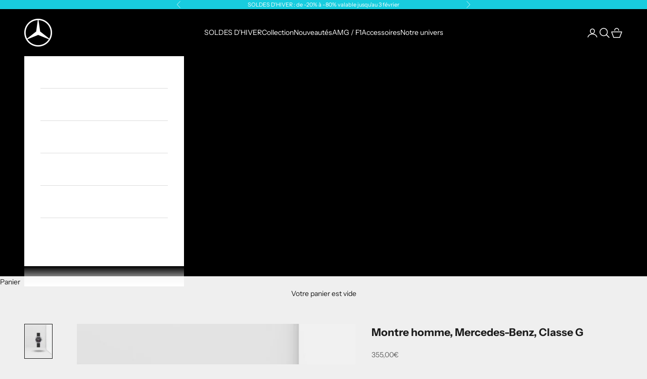

--- FILE ---
content_type: text/html; charset=utf-8
request_url: https://mercedes-store.fr/products/montre-homme-mercedes-benz-classe-g
body_size: 56719
content:
<!doctype html>

<html class="no-js" lang="fr" dir="ltr">
  <head>

    <!-- Google Tag Manager -->
    <!--
    <script async crossorigin fetchpriority="high" src="/cdn/shopifycloud/importmap-polyfill/es-modules-shim.2.4.0.js"></script>
<script>(function(w,d,s,l,i){w[l]=w[l]||[];w[l].push({'gtm.start':
    new Date().getTime(),event:'gtm.js'});var f=d.getElementsByTagName(s)[0],
    j=d.createElement(s),dl=l!='dataLayer'?'&l='+l:'';j.async=true;j.src=
    'https://www.googletagmanager.com/gtm.js?id='+i+dl;f.parentNode.insertBefore(j,f);
    })(window,document,'script','dataLayer','GTM-TKDV5KS');</script>
    -->
    <!-- End Google Tag Manager -->
    <script type="text/javascript"> window.shopifyDataLayer = window.shopifyDataLayer || []; window.shopifyDataLayer.push({ 'gtm.start': new Date().getTime(), event: 'gtm.js' });</script>
    <script type="text/javascript" src="https://shcxpxnnhs.mercedes-store.fr/shopify/loader" async></script>
    
	<script id="pandectes-rules">   /* PANDECTES-GDPR: DO NOT MODIFY AUTO GENERATED CODE OF THIS SCRIPT */      window.PandectesSettings = {"store":{"plan":"basic","theme":"Prestige","primaryLocale":"fr","adminMode":false},"tsPublished":1689934445,"declaration":{"showPurpose":false,"showProvider":false,"declIntroText":"Nous utilisons des cookies pour optimiser les fonctionnalités du site Web, analyser les performances et vous offrir une expérience personnalisée. Certains cookies sont indispensables au bon fonctionnement et au bon fonctionnement du site Web. Ces cookies ne peuvent pas être désactivés. Dans cette fenêtre, vous pouvez gérer vos préférences en matière de cookies.","showDateGenerated":true},"language":{"languageMode":"Single","fallbackLanguage":"fr","languageDetection":"browser","languagesSupported":[]},"texts":{"managed":{"headerText":{"fr":"Nous respectons votre vie privée"},"consentText":{"fr":"Ce site utilise des cookies pour vous garantir la meilleure expérience."},"dismissButtonText":{"fr":"D'accord"},"linkText":{"fr":"En savoir plus"},"imprintText":{"fr":"Imprimer"},"preferencesButtonText":{"fr":"Préférences"},"allowButtonText":{"fr":"J'accepte"},"denyButtonText":{"fr":"Déclin"},"leaveSiteButtonText":{"fr":"Quitter ce site"},"cookiePolicyText":{"fr":"Politique de cookies"},"preferencesPopupTitleText":{"fr":"Gérer les préférences de consentement"},"preferencesPopupIntroText":{"fr":"Nous utilisons des cookies pour optimiser les fonctionnalités du site Web, analyser les performances et vous offrir une expérience personnalisée. Certains cookies sont indispensables au bon fonctionnement et au bon fonctionnement du site. Ces cookies ne peuvent pas être désactivés. Dans cette fenêtre, vous pouvez gérer votre préférence de cookies."},"preferencesPopupCloseButtonText":{"fr":"proche"},"preferencesPopupAcceptAllButtonText":{"fr":"Accepter tout"},"preferencesPopupRejectAllButtonText":{"fr":"Tout rejeter"},"preferencesPopupSaveButtonText":{"fr":"Enregistrer les préférences"},"accessSectionTitleText":{"fr":"Portabilité des données"},"accessSectionParagraphText":{"fr":"Vous avez le droit de pouvoir accéder à vos données à tout moment."},"rectificationSectionTitleText":{"fr":"Rectification des données"},"rectificationSectionParagraphText":{"fr":"Vous avez le droit de demander la mise à jour de vos données chaque fois que vous le jugez approprié."},"erasureSectionTitleText":{"fr":"Droit à l'oubli"},"erasureSectionParagraphText":{"fr":"Vous avez le droit de demander que toutes vos données soient effacées. Après cela, vous ne pourrez plus accéder à votre compte."},"declIntroText":{"fr":"Nous utilisons des cookies pour optimiser les fonctionnalités du site Web, analyser les performances et vous offrir une expérience personnalisée. Certains cookies sont indispensables au bon fonctionnement et au bon fonctionnement du site Web. Ces cookies ne peuvent pas être désactivés. Dans cette fenêtre, vous pouvez gérer vos préférences en matière de cookies."}},"categories":{"strictlyNecessaryCookiesTitleText":{"fr":"Cookies strictement nécessaires"},"functionalityCookiesTitleText":{"fr":"Cookies fonctionnels"},"performanceCookiesTitleText":{"fr":"Cookies de performances"},"targetingCookiesTitleText":{"fr":"Ciblage des cookies"},"unclassifiedCookiesTitleText":{"fr":"Cookies non classés"},"strictlyNecessaryCookiesDescriptionText":{"fr":"Ces cookies sont essentiels pour vous permettre de vous déplacer sur le site Web et d'utiliser ses fonctionnalités, telles que l'accès aux zones sécurisées du site Web. Le site Web ne peut pas fonctionner correctement sans ces cookies."},"functionalityCookiesDescriptionText":{"fr":"Ces cookies permettent au site de fournir des fonctionnalités et une personnalisation améliorées. Ils peuvent être définis par nous ou par des fournisseurs tiers dont nous avons ajouté les services à nos pages. Si vous n'autorisez pas ces cookies, certains ou tous ces services peuvent ne pas fonctionner correctement."},"performanceCookiesDescriptionText":{"fr":"Ces cookies nous permettent de surveiller et d'améliorer les performances de notre site Web. Par exemple, ils nous permettent de compter les visites, d'identifier les sources de trafic et de voir quelles parties du site sont les plus populaires."},"targetingCookiesDescriptionText":{"fr":"Ces cookies peuvent être installés via notre site par nos partenaires publicitaires. Ils peuvent être utilisés par ces sociétés pour établir un profil de vos intérêts et vous montrer des publicités pertinentes sur d'autres sites. Ils ne stockent pas directement d'informations personnelles, mais sont basés sur l'identification unique de votre navigateur et de votre appareil Internet. Si vous n'autorisez pas ces cookies, vous bénéficierez d'une publicité moins ciblée."},"unclassifiedCookiesDescriptionText":{"fr":"Les cookies non classés sont des cookies que nous sommes en train de classer avec les fournisseurs de cookies individuels."}},"auto":{"declName":{"fr":"Nom"},"declPath":{"fr":"Chemin"},"declType":{"fr":"Taper"},"declDomain":{"fr":"Domaine"},"declPurpose":{"fr":"But"},"declProvider":{"fr":"Fournisseur"},"declRetention":{"fr":"Rétention"},"declFirstParty":{"fr":"First-party"},"declThirdParty":{"fr":"Tierce personne"},"declSeconds":{"fr":"secondes"},"declMinutes":{"fr":"minutes"},"declHours":{"fr":"heures"},"declDays":{"fr":"jours"},"declMonths":{"fr":"mois"},"declYears":{"fr":"années"},"declSession":{"fr":"Session"},"cookiesDetailsText":{"fr":"Détails des cookies"},"preferencesPopupAlwaysAllowedText":{"fr":"Toujours permis"},"submitButton":{"fr":"Soumettre"},"submittingButton":{"fr":"Soumission..."},"cancelButton":{"fr":"Annuler"},"guestsSupportInfoText":{"fr":"Veuillez vous connecter avec votre compte client pour continuer."},"guestsSupportEmailPlaceholder":{"fr":"Adresse e-mail"},"guestsSupportEmailValidationError":{"fr":"L'email n'est pas valide"},"guestsSupportEmailSuccessTitle":{"fr":"Merci pour votre requête"},"guestsSupportEmailFailureTitle":{"fr":"Un problème est survenu"},"guestsSupportEmailSuccessMessage":{"fr":"Si vous êtes inscrit en tant que client de ce magasin, vous recevrez bientôt un e-mail avec des instructions sur la marche à suivre."},"guestsSupportEmailFailureMessage":{"fr":"Votre demande n'a pas été soumise. Veuillez réessayer et si le problème persiste, contactez le propriétaire du magasin pour obtenir de l'aide."},"confirmationSuccessTitle":{"fr":"Votre demande est vérifiée"},"confirmationFailureTitle":{"fr":"Un problème est survenu"},"confirmationSuccessMessage":{"fr":"Nous reviendrons rapidement vers vous quant à votre demande."},"confirmationFailureMessage":{"fr":"Votre demande n'a pas été vérifiée. Veuillez réessayer et si le problème persiste, contactez le propriétaire du magasin pour obtenir de l'aide"},"consentSectionTitleText":{"fr":"Votre consentement aux cookies"},"consentSectionNoConsentText":{"fr":"Vous n'avez pas consenti à la politique de cookies de ce site Web."},"consentSectionConsentedText":{"fr":"Vous avez consenti à la politique de cookies de ce site Web sur"},"consentStatus":{"fr":"Préférence de consentement"},"consentDate":{"fr":"Date de consentement"},"consentId":{"fr":"ID de consentement"},"consentSectionChangeConsentActionText":{"fr":"Modifier la préférence de consentement"},"accessSectionGDPRRequestsActionText":{"fr":"Demandes des personnes concernées"},"accessSectionAccountInfoActionText":{"fr":"Données personnelles"},"accessSectionOrdersRecordsActionText":{"fr":"Ordres"},"accessSectionDownloadReportActionText":{"fr":"Tout télécharger"},"rectificationCommentPlaceholder":{"fr":"Décrivez ce que vous souhaitez mettre à jour"},"rectificationCommentValidationError":{"fr":"Un commentaire est requis"},"rectificationSectionEditAccountActionText":{"fr":"Demander une mise à jour"},"erasureSectionRequestDeletionActionText":{"fr":"Demander la suppression des données personnelles"}}},"library":{"previewMode":false,"fadeInTimeout":0,"defaultBlocked":7,"showLink":true,"showImprintLink":false,"enabled":true,"cookie":{"name":"_pandectes_gdpr","expiryDays":365,"secure":true},"dismissOnScroll":false,"dismissOnWindowClick":false,"dismissOnTimeout":false,"palette":{"popup":{"background":"#FFFFFF","backgroundForCalculations":{"a":1,"b":255,"g":255,"r":255},"text":"#000000"},"button":{"background":"transparent","backgroundForCalculations":{"a":1,"b":255,"g":255,"r":255},"text":"#000000","textForCalculation":{"a":1,"b":0,"g":0,"r":0},"border":"#000000"}},"content":{"href":"https://mercedes-store-8790.myshopify.com/policies/privacy-policy","imprintHref":"/","close":"&#10005;","target":"","logo":"<img class=\"cc-banner-logo\" height=\"40\" width=\"40\" src=\"https://cdn.shopify.com/s/files/1/0765/4208/3404/t/3/assets/pandectes-logo.png?v=1689932859\" alt=\"mercedes-store\" />"},"window":"<div role=\"dialog\" aria-live=\"polite\" aria-label=\"cookieconsent\" aria-describedby=\"cookieconsent:desc\" id=\"pandectes-banner\" class=\"cc-window-wrapper cc-popup-wrapper\"><div class=\"pd-cookie-banner-window cc-window {{classes}}\"><!--googleoff: all-->{{children}}<!--googleon: all--></div></div>","compliance":{"opt-in":"<div class=\"cc-compliance cc-highlight\">{{allow}}</div>"},"type":"opt-in","layouts":{"basic":"{{logo}}{{messagelink}}{{compliance}}{{close}}"},"position":"popup","theme":"wired","revokable":true,"animateRevokable":true,"revokableReset":false,"revokableLogoUrl":"https://cdn.shopify.com/s/files/1/0765/4208/3404/t/3/assets/pandectes-reopen-logo.png?v=1689933561","revokablePlacement":"bottom-left","revokableMarginHorizontal":15,"revokableMarginVertical":15,"static":false,"autoAttach":true,"hasTransition":true,"blacklistPage":[""]},"geolocation":{"brOnly":false,"caOnly":false,"euOnly":false,"jpOnly":false,"thOnly":false,"canadaOnly":false,"globalVisibility":true},"dsr":{"guestsSupport":false,"accessSectionDownloadReportAuto":false},"banner":{"resetTs":1689932857,"extraCss":"        .cc-banner-logo {max-width: 24em!important;}    @media(min-width: 768px) {.cc-window.cc-floating{max-width: 24em!important;width: 24em!important;}}    .cc-message, .cc-header, .cc-logo {text-align: left}    .cc-window-wrapper{z-index: 2147483647;-webkit-transition: opacity 1s ease;  transition: opacity 1s ease;}    .cc-window{z-index: 2147483647;font-family: inherit;}    .cc-header{font-family: inherit;}    .pd-cp-ui{font-family: inherit; background-color: #FFFFFF;color:#000000;}    .pd-cp-btn{}    input + .pd-cp-preferences-slider{background-color: rgba(0, 0, 0, 0.3)}    .pd-cp-scrolling-section::-webkit-scrollbar{background-color: rgba(0, 0, 0, 0.3)}    input:checked + .pd-cp-preferences-slider{background-color: rgba(0, 0, 0, 1)}    .pd-cp-scrolling-section::-webkit-scrollbar-thumb {background-color: rgba(0, 0, 0, 1)}    .pd-cp-ui-close{color:#000000;}    .pd-cp-preferences-slider:before{background-color: #FFFFFF}    .pd-cp-title:before {border-color: #000000!important}    .pd-cp-preferences-slider{background-color:#000000}    .pd-cp-toggle{color:#000000!important}    @media(max-width:699px) {.pd-cp-ui-close-top svg {fill: #000000}}    .pd-cp-toggle:hover,.pd-cp-toggle:visited,.pd-cp-toggle:active{color:#000000!important}    .pd-cookie-banner-window {box-shadow: 0 0 18px rgb(0 0 0 / 20%);}  ","customJavascript":null,"showPoweredBy":false,"isActive":true,"implicitSavePreferences":false,"cookieIcon":false,"blockBots":false,"showCookiesDetails":true,"cookiesBlockedByDefault":"7","hasTransition":true,"blockingPage":false,"showOnlyLandingPage":false,"leaveSiteUrl":"https://www.google.com","linkRespectStoreLang":false},"cookies":{"0":[{"name":"keep_alive","domain":"mercedes-store-8790.myshopify.com","path":"/","provider":"Shopify","firstParty":true,"retention":"30 minute(s)","expires":30,"unit":"declMinutes","purpose":{"fr":"Used in connection with buyer localization."}},{"name":"secure_customer_sig","domain":"mercedes-store-8790.myshopify.com","path":"/","provider":"Shopify","firstParty":true,"retention":"1 year(s)","expires":1,"unit":"declYears","purpose":{"fr":"Used in connection with customer login."}},{"name":"_cmp_a","domain":".mercedes-store-8790.myshopify.com","path":"/","provider":"Shopify","firstParty":true,"retention":"24 hour(s)","expires":24,"unit":"declHours","purpose":{"fr":"Used for managing customer privacy settings."}},{"name":"localization","domain":"mercedes-store-8790.myshopify.com","path":"/","provider":"Shopify","firstParty":true,"retention":"1 year(s)","expires":1,"unit":"declYears","purpose":{"fr":"Shopify store localization"}},{"name":"cart_currency","domain":"mercedes-store-8790.myshopify.com","path":"/","provider":"Shopify","firstParty":true,"retention":"14 day(s)","expires":14,"unit":"declSession","purpose":{"fr":"Used in connection with shopping cart."}},{"name":"_secure_session_id","domain":"mercedes-store-8790.myshopify.com","path":"/","provider":"Shopify","firstParty":true,"retention":"24 hour(s)","expires":24,"unit":"declHours","purpose":{"fr":"Used in connection with navigation through a storefront."}}],"1":[],"2":[{"name":"_y","domain":".mercedes-store-8790.myshopify.com","path":"/","provider":"Shopify","firstParty":true,"retention":"1 year(s)","expires":1,"unit":"declYears","purpose":{"fr":"Shopify analytics."}},{"name":"_s","domain":".mercedes-store-8790.myshopify.com","path":"/","provider":"Shopify","firstParty":true,"retention":"30 minute(s)","expires":30,"unit":"declMinutes","purpose":{"fr":"Shopify analytics."}},{"name":"_shopify_y","domain":".mercedes-store-8790.myshopify.com","path":"/","provider":"Shopify","firstParty":true,"retention":"1 year(s)","expires":1,"unit":"declYears","purpose":{"fr":"Shopify analytics."}},{"name":"_shopify_s","domain":".mercedes-store-8790.myshopify.com","path":"/","provider":"Shopify","firstParty":true,"retention":"30 minute(s)","expires":30,"unit":"declMinutes","purpose":{"fr":"Shopify analytics."}},{"name":"_orig_referrer","domain":".mercedes-store-8790.myshopify.com","path":"/","provider":"Shopify","firstParty":true,"retention":"14 day(s)","expires":14,"unit":"declSession","purpose":{"fr":"Tracks landing pages."}},{"name":"_landing_page","domain":".mercedes-store-8790.myshopify.com","path":"/","provider":"Shopify","firstParty":true,"retention":"14 day(s)","expires":14,"unit":"declSession","purpose":{"fr":"Tracks landing pages."}},{"name":"_shopify_sa_t","domain":".mercedes-store-8790.myshopify.com","path":"/","provider":"Shopify","firstParty":true,"retention":"30 minute(s)","expires":30,"unit":"declMinutes","purpose":{"fr":"Shopify analytics relating to marketing & referrals."}},{"name":"_shopify_sa_p","domain":".mercedes-store-8790.myshopify.com","path":"/","provider":"Shopify","firstParty":true,"retention":"30 minute(s)","expires":30,"unit":"declMinutes","purpose":{"fr":"Shopify analytics relating to marketing & referrals."}}],"4":[],"8":[]},"blocker":{"isActive":false,"googleConsentMode":{"id":"","analyticsId":"","isActive":false,"adStorageCategory":4,"analyticsStorageCategory":2,"personalizationStorageCategory":1,"functionalityStorageCategory":1,"customEvent":true,"securityStorageCategory":0,"redactData":true,"urlPassthrough":false},"facebookPixel":{"id":"","isActive":false,"ldu":false},"rakuten":{"isActive":false,"cmp":false,"ccpa":false},"gpcIsActive":false,"defaultBlocked":7,"patterns":{"whiteList":[],"blackList":{"1":[],"2":[],"4":[],"8":[]},"iframesWhiteList":[],"iframesBlackList":{"1":[],"2":[],"4":[],"8":[]},"beaconsWhiteList":[],"beaconsBlackList":{"1":[],"2":[],"4":[],"8":[]}}}}      !function(){"use strict";window.PandectesRules=window.PandectesRules||{},window.PandectesRules.manualBlacklist={1:[],2:[],4:[]},window.PandectesRules.blacklistedIFrames={1:[],2:[],4:[]},window.PandectesRules.blacklistedCss={1:[],2:[],4:[]},window.PandectesRules.blacklistedBeacons={1:[],2:[],4:[]};var e="javascript/blocked",t="_pandectes_gdpr";function n(e){return new RegExp(e.replace(/[/\\.+?$()]/g,"\\$&").replace("*","(.*)"))}var r=function(e){try{return JSON.parse(e)}catch(e){return!1}},a=function(e){var t=arguments.length>1&&void 0!==arguments[1]?arguments[1]:"log",n=new URLSearchParams(window.location.search);n.get("log")&&console[t]("PandectesRules: ".concat(e))};function i(e,t){var n=Object.keys(e);if(Object.getOwnPropertySymbols){var r=Object.getOwnPropertySymbols(e);t&&(r=r.filter((function(t){return Object.getOwnPropertyDescriptor(e,t).enumerable}))),n.push.apply(n,r)}return n}function s(e){for(var t=1;t<arguments.length;t++){var n=null!=arguments[t]?arguments[t]:{};t%2?i(Object(n),!0).forEach((function(t){o(e,t,n[t])})):Object.getOwnPropertyDescriptors?Object.defineProperties(e,Object.getOwnPropertyDescriptors(n)):i(Object(n)).forEach((function(t){Object.defineProperty(e,t,Object.getOwnPropertyDescriptor(n,t))}))}return e}function o(e,t,n){return t in e?Object.defineProperty(e,t,{value:n,enumerable:!0,configurable:!0,writable:!0}):e[t]=n,e}function c(e,t){return function(e){if(Array.isArray(e))return e}(e)||function(e,t){var n=null==e?null:"undefined"!=typeof Symbol&&e[Symbol.iterator]||e["@@iterator"];if(null==n)return;var r,a,i=[],s=!0,o=!1;try{for(n=n.call(e);!(s=(r=n.next()).done)&&(i.push(r.value),!t||i.length!==t);s=!0);}catch(e){o=!0,a=e}finally{try{s||null==n.return||n.return()}finally{if(o)throw a}}return i}(e,t)||u(e,t)||function(){throw new TypeError("Invalid attempt to destructure non-iterable instance.\nIn order to be iterable, non-array objects must have a [Symbol.iterator]() method.")}()}function l(e){return function(e){if(Array.isArray(e))return d(e)}(e)||function(e){if("undefined"!=typeof Symbol&&null!=e[Symbol.iterator]||null!=e["@@iterator"])return Array.from(e)}(e)||u(e)||function(){throw new TypeError("Invalid attempt to spread non-iterable instance.\nIn order to be iterable, non-array objects must have a [Symbol.iterator]() method.")}()}function u(e,t){if(e){if("string"==typeof e)return d(e,t);var n=Object.prototype.toString.call(e).slice(8,-1);return"Object"===n&&e.constructor&&(n=e.constructor.name),"Map"===n||"Set"===n?Array.from(e):"Arguments"===n||/^(?:Ui|I)nt(?:8|16|32)(?:Clamped)?Array$/.test(n)?d(e,t):void 0}}function d(e,t){(null==t||t>e.length)&&(t=e.length);for(var n=0,r=new Array(t);n<t;n++)r[n]=e[n];return r}var f="Pandectes"===window.navigator.userAgent;a("userAgent -> ".concat(window.navigator.userAgent.substring(0,50)));var p=function(){var e,n=arguments.length>0&&void 0!==arguments[0]?arguments[0]:t,a="; "+document.cookie,i=a.split("; "+n+"=");if(i.length<2)e={};else{var s=i.pop(),o=s.split(";");e=window.atob(o.shift())}var c=r(e);return!1!==c?c:e}(),g=window.PandectesSettings,y=g.banner.isActive,h=g.blocker.defaultBlocked,m=p&&null!==p.preferences&&void 0!==p.preferences?p.preferences:null,v=y?null===m?h:m:0,b={1:0==(1&v),2:0==(2&v),4:0==(4&v)},w=window.PandectesSettings.blocker.patterns,k=w.blackList,L=w.whiteList,S=w.iframesBlackList,P=w.iframesWhiteList,A=w.beaconsBlackList,C=w.beaconsWhiteList,_={blackList:[],whiteList:[],iframesBlackList:{1:[],2:[],4:[],8:[]},iframesWhiteList:[],beaconsBlackList:{1:[],2:[],4:[],8:[]},beaconsWhiteList:[]};[1,2,4].map((function(e){var t;b[e]||((t=_.blackList).push.apply(t,l(k[e].length?k[e].map(n):[])),_.iframesBlackList[e]=S[e].length?S[e].map(n):[],_.beaconsBlackList[e]=A[e].length?A[e].map(n):[])})),_.whiteList=L.length?L.map(n):[],_.iframesWhiteList=P.length?P.map(n):[],_.beaconsWhiteList=C.length?C.map(n):[];var B={scripts:[],iframes:{1:[],2:[],4:[]},beacons:{1:[],2:[],4:[]},css:{1:[],2:[],4:[]}},O=function(t,n){return t&&(!n||n!==e)&&(!_.blackList||_.blackList.some((function(e){return e.test(t)})))&&(!_.whiteList||_.whiteList.every((function(e){return!e.test(t)})))},E=function(e){var t=e.getAttribute("src");return _.blackList&&_.blackList.every((function(e){return!e.test(t)}))||_.whiteList&&_.whiteList.some((function(e){return e.test(t)}))},I=function(e,t){var n=_.iframesBlackList[t],r=_.iframesWhiteList;return e&&(!n||n.some((function(t){return t.test(e)})))&&(!r||r.every((function(t){return!t.test(e)})))},j=function(e,t){var n=_.beaconsBlackList[t],r=_.beaconsWhiteList;return e&&(!n||n.some((function(t){return t.test(e)})))&&(!r||r.every((function(t){return!t.test(e)})))},R=new MutationObserver((function(e){for(var t=0;t<e.length;t++)for(var n=e[t].addedNodes,r=0;r<n.length;r++){var a=n[r],i=a.dataset&&a.dataset.cookiecategory;if(1===a.nodeType&&"LINK"===a.tagName){var s=a.dataset&&a.dataset.href;if(s&&i)switch(i){case"functionality":case"C0001":B.css[1].push(s);break;case"performance":case"C0002":B.css[2].push(s);break;case"targeting":case"C0003":B.css[4].push(s)}}}})),T=new MutationObserver((function(t){for(var n=0;n<t.length;n++)for(var r=t[n].addedNodes,a=function(t){var n=r[t],a=n.src||n.dataset&&n.dataset.src,i=n.dataset&&n.dataset.cookiecategory;if(1===n.nodeType&&"IFRAME"===n.tagName){if(a){var s=!1;I(a,1)||"functionality"===i||"C0001"===i?(s=!0,B.iframes[1].push(a)):I(a,2)||"performance"===i||"C0002"===i?(s=!0,B.iframes[2].push(a)):(I(a,4)||"targeting"===i||"C0003"===i)&&(s=!0,B.iframes[4].push(a)),s&&(n.removeAttribute("src"),n.setAttribute("data-src",a))}}else if(1===n.nodeType&&"IMG"===n.tagName){if(a){var o=!1;j(a,1)?(o=!0,B.beacons[1].push(a)):j(a,2)?(o=!0,B.beacons[2].push(a)):j(a,4)&&(o=!0,B.beacons[4].push(a)),o&&(n.removeAttribute("src"),n.setAttribute("data-src",a))}}else if(1===n.nodeType&&"LINK"===n.tagName){var c=n.dataset&&n.dataset.href;if(c&&i)switch(i){case"functionality":case"C0001":B.css[1].push(c);break;case"performance":case"C0002":B.css[2].push(c);break;case"targeting":case"C0003":B.css[4].push(c)}}else if(1===n.nodeType&&"SCRIPT"===n.tagName){var l=n.type,u=!1;if(O(a,l))u=!0;else if(a&&i)switch(i){case"functionality":case"C0001":u=!0,window.PandectesRules.manualBlacklist[1].push(a);break;case"performance":case"C0002":u=!0,window.PandectesRules.manualBlacklist[2].push(a);break;case"targeting":case"C0003":u=!0,window.PandectesRules.manualBlacklist[4].push(a)}if(u){B.scripts.push([n,l]),n.type=e;n.addEventListener("beforescriptexecute",(function t(r){n.getAttribute("type")===e&&r.preventDefault(),n.removeEventListener("beforescriptexecute",t)})),n.parentElement&&n.parentElement.removeChild(n)}}},i=0;i<r.length;i++)a(i)})),x=document.createElement,N={src:Object.getOwnPropertyDescriptor(HTMLScriptElement.prototype,"src"),type:Object.getOwnPropertyDescriptor(HTMLScriptElement.prototype,"type")};window.PandectesRules.unblockCss=function(e){var t=B.css[e]||[];t.length&&a("Unblocking CSS for ".concat(e)),t.forEach((function(e){var t=document.querySelector('link[data-href^="'.concat(e,'"]'));t.removeAttribute("data-href"),t.href=e})),B.css[e]=[]},window.PandectesRules.unblockIFrames=function(e){var t=B.iframes[e]||[];t.length&&a("Unblocking IFrames for ".concat(e)),_.iframesBlackList[e]=[],t.forEach((function(e){var t=document.querySelector('iframe[data-src^="'.concat(e,'"]'));t.removeAttribute("data-src"),t.src=e})),B.iframes[e]=[]},window.PandectesRules.unblockBeacons=function(e){var t=B.beacons[e]||[];t.length&&a("Unblocking Beacons for ".concat(e)),_.beaconsBlackList[e]=[],t.forEach((function(e){var t=document.querySelector('img[data-src^="'.concat(e,'"]'));t.removeAttribute("data-src"),t.src=e})),B.beacons[e]=[]},window.PandectesRules.unblockInlineScripts=function(e){var t=1===e?"functionality":2===e?"performance":"targeting";document.querySelectorAll('script[type="javascript/blocked"][data-cookiecategory="'.concat(t,'"]')).forEach((function(e){var t=e.textContent;e.parentNode.removeChild(e);var n=document.createElement("script");n.type="text/javascript",n.textContent=t,document.body.appendChild(n)}))},window.PandectesRules.unblock=function(t){t.length<1?(_.blackList=[],_.whiteList=[],_.iframesBlackList=[],_.iframesWhiteList=[]):(_.blackList&&(_.blackList=_.blackList.filter((function(e){return t.every((function(t){return"string"==typeof t?!e.test(t):t instanceof RegExp?e.toString()!==t.toString():void 0}))}))),_.whiteList&&(_.whiteList=[].concat(l(_.whiteList),l(t.map((function(e){if("string"==typeof e){var t=".*"+n(e)+".*";if(_.whiteList.every((function(e){return e.toString()!==t.toString()})))return new RegExp(t)}else if(e instanceof RegExp&&_.whiteList.every((function(t){return t.toString()!==e.toString()})))return e;return null})).filter(Boolean)))));for(var r=document.querySelectorAll('script[type="'.concat(e,'"]')),i=0;i<r.length;i++){var s=r[i];E(s)&&(B.scripts.push([s,"application/javascript"]),s.parentElement.removeChild(s))}var o=0;l(B.scripts).forEach((function(e,t){var n=c(e,2),r=n[0],a=n[1];if(E(r)){for(var i=document.createElement("script"),s=0;s<r.attributes.length;s++){var l=r.attributes[s];"src"!==l.name&&"type"!==l.name&&i.setAttribute(l.name,r.attributes[s].value)}i.setAttribute("src",r.src),i.setAttribute("type",a||"application/javascript"),document.head.appendChild(i),B.scripts.splice(t-o,1),o++}})),0==_.blackList.length&&0===_.iframesBlackList[1].length&&0===_.iframesBlackList[2].length&&0===_.iframesBlackList[4].length&&0===_.beaconsBlackList[1].length&&0===_.beaconsBlackList[2].length&&0===_.beaconsBlackList[4].length&&(a("Disconnecting observers"),T.disconnect(),R.disconnect())};var M,D,W=window.PandectesSettings.store.adminMode,F=window.PandectesSettings.blocker;M=function(){!function(){var e=window.Shopify.trackingConsent;try{var t=W&&!window.Shopify.AdminBarInjector,n={preferences:0==(1&v)||f||t,analytics:0==(2&v)||f||t,marketing:0==(4&v)||f||t};e.firstPartyMarketingAllowed()===n.marketing&&e.analyticsProcessingAllowed()===n.analytics&&e.preferencesProcessingAllowed()===n.preferences||e.setTrackingConsent(n,(function(e){e&&e.error?a("Shopify.customerPrivacy API - failed to setTrackingConsent"):a("Shopify.customerPrivacy API - setTrackingConsent(".concat(JSON.stringify(n),")"))}))}catch(e){a("Shopify.customerPrivacy API - exception")}}(),function(){var e=window.Shopify.trackingConsent,t=e.currentVisitorConsent();if(F.gpcIsActive&&"CCPA"===e.getRegulation()&&"no"===t.gpc&&"yes"!==t.sale_of_data){var n={sale_of_data:!1};e.setTrackingConsent(n,(function(e){e&&e.error?a("Shopify.customerPrivacy API - failed to setTrackingConsent({".concat(JSON.stringify(n),")")):a("Shopify.customerPrivacy API - setTrackingConsent(".concat(JSON.stringify(n),")"))}))}}()},D=null,window.Shopify&&window.Shopify.loadFeatures&&window.Shopify.trackingConsent?M():D=setInterval((function(){window.Shopify&&window.Shopify.loadFeatures&&(clearInterval(D),window.Shopify.loadFeatures([{name:"consent-tracking-api",version:"0.1"}],(function(e){e?a("Shopify.customerPrivacy API - failed to load"):(a("Shopify.customerPrivacy API - loaded"),M())})))}),10);var z=window.PandectesSettings,U=z.banner.isActive,q=z.blocker.googleConsentMode,J=q.isActive,H=q.customEvent,$=q.redactData,G=q.urlPassthrough,K=q.adStorageCategory,V=q.analyticsStorageCategory,Y=q.functionalityStorageCategory,Q=q.personalizationStorageCategory,X=q.securityStorageCategory;function Z(){window.dataLayer.push(arguments)}window.dataLayer=window.dataLayer||[];var ee,te,ne={hasInitialized:!1,ads_data_redaction:!1,url_passthrough:!1,storage:{ad_storage:"granted",analytics_storage:"granted",functionality_storage:"granted",personalization_storage:"granted",security_storage:"granted",wait_for_update:500}};if(U&&J){var re=0==(v&K)?"granted":"denied",ae=0==(v&V)?"granted":"denied",ie=0==(v&Y)?"granted":"denied",se=0==(v&Q)?"granted":"denied",oe=0==(v&X)?"granted":"denied";ne.hasInitialized=!0,ne.ads_data_redaction="denied"===re&&$,ne.url_passthrough=G,ne.storage.ad_storage=re,ne.storage.analytics_storage=ae,ne.storage.functionality_storage=ie,ne.storage.personalization_storage=se,ne.storage.security_storage=oe,ne.ads_data_redaction&&Z("set","ads_data_redaction",ne.ads_data_redaction),ne.url_passthrough&&Z("set","url_passthrough",ne.url_passthrough),Z("consent","default",ne.storage),H&&(te=7===(ee=v)?"deny":0===ee?"allow":"mixed",window.dataLayer.push({event:"Pandectes_Consent_Update",pandectes_status:te,pandectes_categories:{C0000:"allow",C0001:b[1]?"allow":"deny",C0002:b[2]?"allow":"deny",C0003:b[4]?"allow":"deny"}})),a("Google consent mode initialized")}window.PandectesRules.gcm=ne;var ce=window.PandectesSettings,le=ce.banner.isActive,ue=ce.blocker.isActive;a("Blocker -> "+(ue?"Active":"Inactive")),a("Banner -> "+(le?"Active":"Inactive")),a("ActualPrefs -> "+v);var de=null===m&&/\/checkouts\//.test(window.location.pathname);0!==v&&!1===f&&ue&&!de?(a("Blocker will execute"),document.createElement=function(){for(var t=arguments.length,n=new Array(t),r=0;r<t;r++)n[r]=arguments[r];if("script"!==n[0].toLowerCase())return x.bind?x.bind(document).apply(void 0,n):x;var a=x.bind(document).apply(void 0,n);try{Object.defineProperties(a,{src:s(s({},N.src),{},{set:function(t){O(t,a.type)&&N.type.set.call(this,e),N.src.set.call(this,t)}}),type:s(s({},N.type),{},{get:function(){var t=N.type.get.call(this);return t===e||O(this.src,t)?null:t},set:function(t){var n=O(a.src,a.type)?e:t;N.type.set.call(this,n)}})}),a.setAttribute=function(t,n){if("type"===t){var r=O(a.src,a.type)?e:n;N.type.set.call(a,r)}else"src"===t?(O(n,a.type)&&N.type.set.call(a,e),N.src.set.call(a,n)):HTMLScriptElement.prototype.setAttribute.call(a,t,n)}}catch(e){console.warn("Yett: unable to prevent script execution for script src ",a.src,".\n",'A likely cause would be because you are using a third-party browser extension that monkey patches the "document.createElement" function.')}return a},T.observe(document.documentElement,{childList:!0,subtree:!0}),R.observe(document.documentElement,{childList:!0,subtree:!0})):a("Blocker will not execute")}();
</script>
<script>
window.KiwiSizing = window.KiwiSizing === undefined ? {} : window.KiwiSizing;
KiwiSizing.shop = "mercedes-store-8790.myshopify.com";


KiwiSizing.data = {
  collections: "665917882700,623682355532,605303308620,605583409484,628978352460,605577969996,667178697036",
  tags: "Montres,Montres homme,Nouveautés",
  product: "14966301557068",
  vendor: "mercedes-store",
  type: "Montre",
  title: "Montre homme, Mercedes-Benz, Classe G",
  images: ["\/\/mercedes-store.fr\/cdn\/shop\/files\/1_1ae29dd1-57ef-4b7e-a5e1-26eadd130eb8.png?v=1751895574","\/\/mercedes-store.fr\/cdn\/shop\/files\/3_be28f972-a0df-45d2-8bf9-ca4e7357d830.png?v=1751895574","\/\/mercedes-store.fr\/cdn\/shop\/files\/2_6250a4b6-6a6d-40e8-a3c7-22b10a2fbef0.png?v=1751895574"],
  options: [{"name":"Title","position":1,"values":["Default Title"]}],
  variants: [{"id":52892148924748,"title":"Default Title","option1":"Default Title","option2":null,"option3":null,"sku":"B66959459","requires_shipping":true,"taxable":true,"featured_image":null,"available":true,"name":"Montre homme, Mercedes-Benz, Classe G","public_title":null,"options":["Default Title"],"price":35500,"weight":0,"compare_at_price":null,"inventory_management":null,"barcode":"","requires_selling_plan":false,"selling_plan_allocations":[]}],
};

</script>
    <meta charset="utf-8">
    <meta name="viewport" content="width=device-width, initial-scale=1.0, height=device-height, minimum-scale=1.0, maximum-scale=5.0">

    <title>Montre homme, Mercedes-Benz, Classe G</title><meta name="description" content="Une montre pour homme robuste et sportive sur le modèle de la Mercedes-Benz G-Class : la montre-bracelet pour homme met l&#39;accent sur de nombreuses applications qui font penser à la G-Class en termes de design. Que ce soient les cornes d&#39;attache du bracelet qui ressemblent aux clignotants du véhicule tout-terrain, l&#39;int"><link rel="canonical" href="https://mercedes-store.fr/products/montre-homme-mercedes-benz-classe-g"><link rel="shortcut icon" href="//mercedes-store.fr/cdn/shop/files/logo_mercedes.png?v=1689150600&width=96">
      <link rel="apple-touch-icon" href="//mercedes-store.fr/cdn/shop/files/logo_mercedes.png?v=1689150600&width=180"><link rel="preconnect" href="https://fonts.shopifycdn.com" crossorigin>
    <link rel="dns-prefetch" href="https://productreviews.shopifycdn.com"><link rel="preload" href="//mercedes-store.fr/cdn/fonts/instrument_sans/instrumentsans_n4.db86542ae5e1596dbdb28c279ae6c2086c4c5bfa.woff2" as="font" type="font/woff2" crossorigin><link rel="preload" href="//mercedes-store.fr/cdn/fonts/instrument_sans/instrumentsans_n4.db86542ae5e1596dbdb28c279ae6c2086c4c5bfa.woff2" as="font" type="font/woff2" crossorigin><meta property="og:type" content="product">
  <meta property="og:title" content="Montre homme, Mercedes-Benz, Classe G">
  <meta property="product:price:amount" content="355,00">
  <meta property="product:price:currency" content="EUR"><meta property="og:image" content="http://mercedes-store.fr/cdn/shop/files/1_1ae29dd1-57ef-4b7e-a5e1-26eadd130eb8.png?v=1751895574&width=2048">
  <meta property="og:image:secure_url" content="https://mercedes-store.fr/cdn/shop/files/1_1ae29dd1-57ef-4b7e-a5e1-26eadd130eb8.png?v=1751895574&width=2048">
  <meta property="og:image:width" content="1080">
  <meta property="og:image:height" content="1350"><meta property="og:description" content="Une montre pour homme robuste et sportive sur le modèle de la Mercedes-Benz G-Class : la montre-bracelet pour homme met l&#39;accent sur de nombreuses applications qui font penser à la G-Class en termes de design. Que ce soient les cornes d&#39;attache du bracelet qui ressemblent aux clignotants du véhicule tout-terrain, l&#39;int"><meta property="og:url" content="https://mercedes-store.fr/products/montre-homme-mercedes-benz-classe-g">
<meta property="og:site_name" content="mercedes-store"><meta name="twitter:card" content="summary"><meta name="twitter:title" content="Montre homme, Mercedes-Benz, Classe G">
  <meta name="twitter:description" content="Une montre pour homme robuste et sportive sur le modèle de la Mercedes-Benz G-Class : la montre-bracelet pour homme met l&#39;accent sur de nombreuses applications qui font penser à la G-Class en termes de design. Que ce soient les cornes d&#39;attache du bracelet qui ressemblent aux clignotants du véhicule tout-terrain, l&#39;interaction entre les parties carrées et rondes du boîtier, les chiffres dans la même police de caractères que le compteur de vitesse de la populaire G-Class ou un éclairage supplémentaire du cadran qui peut être activé par un poussoir et qui imite le design des phares, une étoile Mercedes en relief placée à 12 h - les fans de la G-Class seront comblés par l&#39;aspect si particulier de cette montre-bracelet. Cette montre est également convaincante en termes de fonctionnalité. Ainsi, le cadran noir présente des chiffres blancs et des aiguilles"><meta name="twitter:image" content="https://mercedes-store.fr/cdn/shop/files/1_1ae29dd1-57ef-4b7e-a5e1-26eadd130eb8.png?crop=center&height=1200&v=1751895574&width=1200">
  <meta name="twitter:image:alt" content="">
  <script type="application/ld+json">
  {
    "@context": "https://schema.org",
    "@type": "Product",
    "productID": 14966301557068,
    "offers": [{
          "@type": "Offer",
          "name": "Montre homme, Mercedes-Benz, Classe G",
          "availability":"https://schema.org/InStock",
          "price": 355.0,
          "priceCurrency": "EUR",
          "priceValidUntil": "2026-01-28","sku": "B66959459","hasMerchantReturnPolicy": {
              "merchantReturnLink": "https:\/\/mercedes-store.fr\/policies\/refund-policy"
            },"url": "https://mercedes-store.fr/products/montre-homme-mercedes-benz-classe-g?variant=52892148924748"
        }
],"brand": {
      "@type": "Brand",
      "name": "mercedes-store"
    },
    "name": "Montre homme, Mercedes-Benz, Classe G",
    "description": "Une montre pour homme robuste et sportive sur le modèle de la Mercedes-Benz G-Class : la montre-bracelet pour homme met l'accent sur de nombreuses applications qui font penser à la G-Class en termes de design. Que ce soient les cornes d'attache du bracelet qui ressemblent aux clignotants du véhicule tout-terrain, l'interaction entre les parties carrées et rondes du boîtier, les chiffres dans la même police de caractères que le compteur de vitesse de la populaire G-Class ou un éclairage supplémentaire du cadran qui peut être activé par un poussoir et qui imite le design des phares, une étoile Mercedes en relief placée à 12 h - les fans de la G-Class seront comblés par l'aspect si particulier de cette montre-bracelet. Cette montre est également convaincante en termes de fonctionnalité. Ainsi, le cadran noir présente des chiffres blancs et des aiguilles argentées avec matière luminescente Super-LumiNova®, ce qui permet de lire l'heure avec précision même dans l'obscurité. Un affichage de la date ainsi que la représentation d'un deuxième fuseau horaire complètent l'équipement. La montre homme, qui fonctionne avec un mouvement à quartz Ronda 515.24H, est étanche jusqu'à 5 ATM et garantit un confort optimal grâce à son bracelet en silicone dont la surface est moulée à l'image des baguettes de protection de la G-Class.- Coloris : noir\/argenté\/rouge- Matière : acier inoxydable\/silicone- Dimensions : 42,5 x 42,5 mm env.- Etanche jusqu'à 5 ATM- Mouvement à quartz Ronda 515.24 H- Affichage de la date- Fabriquée en Suisse",
    "category": "Montre",
    "url": "https://mercedes-store.fr/products/montre-homme-mercedes-benz-classe-g",
    "sku": "B66959459","weight": {
      "@type": "QuantitativeValue",
      "unitCode": "kg",
      "value": 0.0
      },"image": {
      "@type": "ImageObject",
      "url": "https://mercedes-store.fr/cdn/shop/files/1_1ae29dd1-57ef-4b7e-a5e1-26eadd130eb8.png?v=1751895574&width=1024",
      "image": "https://mercedes-store.fr/cdn/shop/files/1_1ae29dd1-57ef-4b7e-a5e1-26eadd130eb8.png?v=1751895574&width=1024",
      "name": "",
      "width": "1024",
      "height": "1024"
    }
  }
  </script>



  <script type="application/ld+json">
  {
    "@context": "https://schema.org",
    "@type": "BreadcrumbList",
  "itemListElement": [{
      "@type": "ListItem",
      "position": 1,
      "name": "Accueil",
      "item": "https://mercedes-store.fr"
    },{
          "@type": "ListItem",
          "position": 2,
          "name": "Montre homme, Mercedes-Benz, Classe G",
          "item": "https://mercedes-store.fr/products/montre-homme-mercedes-benz-classe-g"
        }]
  }
  </script>

<style>/* Typography (heading) */
  @font-face {
  font-family: "Instrument Sans";
  font-weight: 400;
  font-style: normal;
  font-display: fallback;
  src: url("//mercedes-store.fr/cdn/fonts/instrument_sans/instrumentsans_n4.db86542ae5e1596dbdb28c279ae6c2086c4c5bfa.woff2") format("woff2"),
       url("//mercedes-store.fr/cdn/fonts/instrument_sans/instrumentsans_n4.510f1b081e58d08c30978f465518799851ef6d8b.woff") format("woff");
}

@font-face {
  font-family: "Instrument Sans";
  font-weight: 400;
  font-style: italic;
  font-display: fallback;
  src: url("//mercedes-store.fr/cdn/fonts/instrument_sans/instrumentsans_i4.028d3c3cd8d085648c808ceb20cd2fd1eb3560e5.woff2") format("woff2"),
       url("//mercedes-store.fr/cdn/fonts/instrument_sans/instrumentsans_i4.7e90d82df8dee29a99237cd19cc529d2206706a2.woff") format("woff");
}

/* Typography (body) */
  @font-face {
  font-family: "Instrument Sans";
  font-weight: 400;
  font-style: normal;
  font-display: fallback;
  src: url("//mercedes-store.fr/cdn/fonts/instrument_sans/instrumentsans_n4.db86542ae5e1596dbdb28c279ae6c2086c4c5bfa.woff2") format("woff2"),
       url("//mercedes-store.fr/cdn/fonts/instrument_sans/instrumentsans_n4.510f1b081e58d08c30978f465518799851ef6d8b.woff") format("woff");
}

@font-face {
  font-family: "Instrument Sans";
  font-weight: 400;
  font-style: italic;
  font-display: fallback;
  src: url("//mercedes-store.fr/cdn/fonts/instrument_sans/instrumentsans_i4.028d3c3cd8d085648c808ceb20cd2fd1eb3560e5.woff2") format("woff2"),
       url("//mercedes-store.fr/cdn/fonts/instrument_sans/instrumentsans_i4.7e90d82df8dee29a99237cd19cc529d2206706a2.woff") format("woff");
}

@font-face {
  font-family: "Instrument Sans";
  font-weight: 700;
  font-style: normal;
  font-display: fallback;
  src: url("//mercedes-store.fr/cdn/fonts/instrument_sans/instrumentsans_n7.e4ad9032e203f9a0977786c356573ced65a7419a.woff2") format("woff2"),
       url("//mercedes-store.fr/cdn/fonts/instrument_sans/instrumentsans_n7.b9e40f166fb7639074ba34738101a9d2990bb41a.woff") format("woff");
}

@font-face {
  font-family: "Instrument Sans";
  font-weight: 700;
  font-style: italic;
  font-display: fallback;
  src: url("//mercedes-store.fr/cdn/fonts/instrument_sans/instrumentsans_i7.d6063bb5d8f9cbf96eace9e8801697c54f363c6a.woff2") format("woff2"),
       url("//mercedes-store.fr/cdn/fonts/instrument_sans/instrumentsans_i7.ce33afe63f8198a3ac4261b826b560103542cd36.woff") format("woff");
}

:root {
    /* Container */
    --container-max-width: 100%;
    --container-xxs-max-width: 27.5rem; /* 440px */
    --container-xs-max-width: 42.5rem; /* 680px */
    --container-sm-max-width: 61.25rem; /* 980px */
    --container-md-max-width: 71.875rem; /* 1150px */
    --container-lg-max-width: 78.75rem; /* 1260px */
    --container-xl-max-width: 85rem; /* 1360px */
    --container-gutter: 1.25rem;

    --section-with-border-vertical-spacing: 2.5rem;
    --section-with-border-vertical-spacing-tight:2.5rem;
    --section-without-border-vertical-spacing:3.75rem;
    --section-without-border-vertical-spacing-tight:3.75rem;

    --section-stack-gap:3rem;
    --section-stack-gap-tight: 2.25rem;

    /* Form settings */
    --form-gap: 1.25rem; /* Gap between fieldset and submit button */
    --fieldset-gap: 1rem; /* Gap between each form input within a fieldset */
    --form-control-gap: 0.625rem; /* Gap between input and label (ignored for floating label) */
    --checkbox-control-gap: 0.75rem; /* Horizontal gap between checkbox and its associated label */
    --input-padding-block: 0.65rem; /* Vertical padding for input, textarea and native select */
    --input-padding-inline: 0.8rem; /* Horizontal padding for input, textarea and native select */
    --checkbox-size: 0.875rem; /* Size (width and height) for checkbox */

    /* Other sizes */
    --sticky-area-height: calc(var(--announcement-bar-is-sticky, 0) * var(--announcement-bar-height, 0px) + var(--header-is-sticky, 0) * var(--header-height, 0px));

    /* RTL support */
    --transform-logical-flip: 1;
    --transform-origin-start: left;
    --transform-origin-end: right;

    /**
     * ---------------------------------------------------------------------
     * TYPOGRAPHY
     * ---------------------------------------------------------------------
     */

    /* Font properties */
    --heading-font-family: "Instrument Sans", sans-serif;
    --heading-font-weight: 400;
    --heading-font-style: normal;
    --heading-text-transform: uppercase;
    --heading-letter-spacing: 0.18em;
    --text-font-family: "Instrument Sans", sans-serif;
    --text-font-weight: 400;
    --text-font-style: normal;
    --text-letter-spacing: 0.0em;
    --button-font: var(--text-font-style) var(--text-font-weight) var(--text-sm) / 1.65 var(--text-font-family);
    --button-text-transform: uppercase;
    --button-letter-spacing: 0.18em;

    /* Font sizes */--text-heading-size-factor: 1;
    --text-h1: max(0.6875rem, clamp(1.375rem, 1.146341463414634rem + 0.975609756097561vw, 2rem) * var(--text-heading-size-factor));
    --text-h2: max(0.6875rem, clamp(1.25rem, 1.0670731707317074rem + 0.7804878048780488vw, 1.75rem) * var(--text-heading-size-factor));
    --text-h3: max(0.6875rem, clamp(1.125rem, 1.0335365853658536rem + 0.3902439024390244vw, 1.375rem) * var(--text-heading-size-factor));
    --text-h4: max(0.6875rem, clamp(1rem, 0.9542682926829268rem + 0.1951219512195122vw, 1.125rem) * var(--text-heading-size-factor));
    --text-h5: calc(0.875rem * var(--text-heading-size-factor));
    --text-h6: calc(0.75rem * var(--text-heading-size-factor));

    --text-xs: 0.75rem;
    --text-sm: 0.8125rem;
    --text-base: 0.875rem;
    --text-lg: 1.0rem;
    --text-xl: 1.125rem;

    /**
     * ---------------------------------------------------------------------
     * COLORS
     * ---------------------------------------------------------------------
     */

    /* Color settings */--accent: 28 28 28;
    --text-primary: 28 28 28;
    --background-primary: 239 239 239;
    --background-secondary: 255 255 255;
    --border-color: 207 207 207;
    --page-overlay: 0 0 0 / 0.4;

    /* Button colors */
    --button-background-primary: 28 28 28;
    --button-text-primary: 255 255 255;

    /* Status colors */
    --success-background: 212 227 203;
    --success-text: 48 122 7;
    --warning-background: 253 241 224;
    --warning-text: 237 138 0;
    --error-background: 243 204 204;
    --error-text: 203 43 43;

    /* Product colors */
    --on-sale-text: 240 215 0;
    --on-sale-badge-background: 240 215 0;
    --on-sale-badge-text: 0 0 0 / 0.65;
    --sold-out-badge-background: 239 239 239;
    --sold-out-badge-text: 0 0 0 / 0.65;
    --custom-badge-background: 28 28 28;
    --custom-badge-text: 255 255 255;
    --star-color: 28 28 28;

    /* Header colors */--header-background: 0 0 0;
    --header-text: 255 255 255;
    --header-border-color: 38 38 38;

    /* Footer colors */--footer-background: 0 0 0;
    --footer-text: 255 255 255;
    --footer-border-color: 38 38 38;

    /* Modal colors */--modal-background: 255 255 255;
    --modal-text: 28 28 28;
    --modal-border-color: 221 221 221;

    /* Drawer colors (reuse the same as modal) */
    --drawer-background: 255 255 255;
    --drawer-text: 28 28 28;
    --drawer-border-color: 221 221 221;

    /* Popover background (uses the primary background) */
    --popover-background: 255 255 255;
    --popover-text: 28 28 28;
    --popover-border-color: 207 207 207;

    /* Rounded variables (used for border radius) */
    --rounded-full: 9999px;
    --button-border-radius: 0.25rem;
    --input-border-radius: 0.0rem;

    /* Box shadow */
    --shadow-sm: 0 2px 8px rgb(0 0 0 / 0.05);
    --shadow: 0 5px 15px rgb(0 0 0 / 0.05);
    --shadow-md: 0 5px 30px rgb(0 0 0 / 0.05);
    --shadow-block: px px px rgb(var(--text-primary) / 0.0);

    /**
     * ---------------------------------------------------------------------
     * OTHER
     * ---------------------------------------------------------------------
     */

    --checkmark-svg-url: url(//mercedes-store.fr/cdn/shop/t/3/assets/checkmark.svg?v=77552481021870063511689147702);
    --cursor-zoom-in-svg-url: url(//mercedes-store.fr/cdn/shop/t/3/assets/cursor-zoom-in.svg?v=112480252220988712521689147702);
  }

  [dir="rtl"]:root {
    /* RTL support */
    --transform-logical-flip: -1;
    --transform-origin-start: right;
    --transform-origin-end: left;
  }

  @media screen and (min-width: 700px) {
    :root {
      /* Typography (font size) */
      --text-xs: 0.75rem;
      --text-sm: 0.8125rem;
      --text-base: 0.875rem;
      --text-lg: 1.0rem;
      --text-xl: 1.25rem;

      /* Spacing settings */
      --container-gutter: 2rem;
    }
  }

  @media screen and (min-width: 1000px) {
    :root {
      /* Spacing settings */
      --container-gutter: 3rem;

      --section-with-border-vertical-spacing: 4rem;
      --section-with-border-vertical-spacing-tight: 4rem;
      --section-without-border-vertical-spacing: 6rem;
      --section-without-border-vertical-spacing-tight: 6rem;

      --section-stack-gap:3rem;
      --section-stack-gap-tight:3rem;
    }
  }
</style><script>
  document.documentElement.classList.replace('no-js', 'js');

  // This allows to expose several variables to the global scope, to be used in scripts
  window.themeVariables = {
    settings: {
      showPageTransition: true,
      pageType: "product",
      moneyFormat: "{{amount_with_comma_separator}}€",
      moneyWithCurrencyFormat: "{{amount_with_comma_separator}}€EUR",
      currencyCodeEnabled: false,
      cartType: "drawer"
    },

    strings: {
      addToCartButton: "Ajouter au panier",
      soldOutButton: "En rupture",
      preOrderButton: "Pré-commander",
      unavailableButton: "Indisponible",
      addedToCart: "Produit ajouté au panier !",
      closeGallery: "Fermer la galerie",
      zoomGallery: "Zoomer sur l\u0026#39;image",
      errorGallery: "L\u0026#39;image ne peut pas etre chargée",
      soldOutBadge: "En rupture",
      discountBadge: "Economisez @@",
      sku: "SKU:",
      shippingEstimatorNoResults: "Nous ne livrons pas à votre adresse.",
      shippingEstimatorOneResult: "Il y a un résultat pour votre adresse :",
      shippingEstimatorMultipleResults: "Il y a plusieurs résultats pour votre adresse :",
      shippingEstimatorError: "Impossible d\u0026#39;estimer les frais de livraison :",
      next: "Suivant",
      previous: "Précédent"
    },

    mediaQueries: {
      'sm': 'screen and (min-width: 700px)',
      'md': 'screen and (min-width: 1000px)',
      'lg': 'screen and (min-width: 1150px)',
      'xl': 'screen and (min-width: 1400px)',
      '2xl': 'screen and (min-width: 1600px)',
      'sm-max': 'screen and (max-width: 699px)',
      'md-max': 'screen and (max-width: 999px)',
      'lg-max': 'screen and (max-width: 1149px)',
      'xl-max': 'screen and (max-width: 1399px)',
      '2xl-max': 'screen and (max-width: 1599px)',
      'motion-safe': '(prefers-reduced-motion: no-preference)',
      'motion-reduce': '(prefers-reduced-motion: reduce)',
      'supports-hover': 'screen and (pointer: fine)',
      'supports-touch': 'screen and (hover: none)'
    }
  };window.addEventListener('pageshow', async (event) => {
      const isReloaded = (window.performance.navigation && window.performance.navigation.type === 1) || window.performance.getEntriesByType('navigation').map((nav) => nav.type).includes('reload');

      if (window.matchMedia('(prefers-reduced-motion: no-preference)').matches && !event.persisted && !isReloaded && document.referrer.includes(location.host)) {
        await document.body.animate({opacity: [0, 1]}, {duration: 200}).finished;
      }

      document.body.style.setProperty('opacity', '1');
    });</script><script async src="//mercedes-store.fr/cdn/shop/t/3/assets/es-module-shims.min.js?v=159057027972611436811689147685"></script>

    <script type="importmap">{
        "imports": {
          "vendor": "//mercedes-store.fr/cdn/shop/t/3/assets/vendor.min.js?v=47076452047713238631689147686",
          "theme": "//mercedes-store.fr/cdn/shop/t/3/assets/theme.js?v=89963661938119220071689147686",
          "photoswipe": "//mercedes-store.fr/cdn/shop/t/3/assets/photoswipe.min.js?v=96595610301167188461689147685"
        }
      }
    </script>

    <script type="module" src="//mercedes-store.fr/cdn/shop/t/3/assets/vendor.min.js?v=47076452047713238631689147686"></script>
    <script type="module" src="//mercedes-store.fr/cdn/shop/t/3/assets/theme.js?v=89963661938119220071689147686"></script>

    <script>window.performance && window.performance.mark && window.performance.mark('shopify.content_for_header.start');</script><meta name="google-site-verification" content="uRBU-tFdGmygSPBuHgIISkbTz6drXYHQs8YYW4Toi3Y">
<meta name="facebook-domain-verification" content="0j5gzmfwehe1alporfsjmy4lyjyr0z">
<meta id="shopify-digital-wallet" name="shopify-digital-wallet" content="/76542083404/digital_wallets/dialog">
<meta name="shopify-checkout-api-token" content="c832f620e496c534cb6e3b5311bd92aa">
<meta id="in-context-paypal-metadata" data-shop-id="76542083404" data-venmo-supported="false" data-environment="production" data-locale="fr_FR" data-paypal-v4="true" data-currency="EUR">
<link rel="alternate" type="application/json+oembed" href="https://mercedes-store.fr/products/montre-homme-mercedes-benz-classe-g.oembed">
<script async="async" src="/checkouts/internal/preloads.js?locale=fr-FR"></script>
<script id="apple-pay-shop-capabilities" type="application/json">{"shopId":76542083404,"countryCode":"FR","currencyCode":"EUR","merchantCapabilities":["supports3DS"],"merchantId":"gid:\/\/shopify\/Shop\/76542083404","merchantName":"mercedes-store","requiredBillingContactFields":["postalAddress","email","phone"],"requiredShippingContactFields":["postalAddress","email","phone"],"shippingType":"shipping","supportedNetworks":["visa","masterCard","amex","maestro"],"total":{"type":"pending","label":"mercedes-store","amount":"1.00"},"shopifyPaymentsEnabled":true,"supportsSubscriptions":true}</script>
<script id="shopify-features" type="application/json">{"accessToken":"c832f620e496c534cb6e3b5311bd92aa","betas":["rich-media-storefront-analytics"],"domain":"mercedes-store.fr","predictiveSearch":true,"shopId":76542083404,"locale":"fr"}</script>
<script>var Shopify = Shopify || {};
Shopify.shop = "mercedes-store-8790.myshopify.com";
Shopify.locale = "fr";
Shopify.currency = {"active":"EUR","rate":"1.0"};
Shopify.country = "FR";
Shopify.theme = {"name":"Prestige","id":150878454092,"schema_name":"Prestige","schema_version":"7.3.3","theme_store_id":855,"role":"main"};
Shopify.theme.handle = "null";
Shopify.theme.style = {"id":null,"handle":null};
Shopify.cdnHost = "mercedes-store.fr/cdn";
Shopify.routes = Shopify.routes || {};
Shopify.routes.root = "/";</script>
<script type="module">!function(o){(o.Shopify=o.Shopify||{}).modules=!0}(window);</script>
<script>!function(o){function n(){var o=[];function n(){o.push(Array.prototype.slice.apply(arguments))}return n.q=o,n}var t=o.Shopify=o.Shopify||{};t.loadFeatures=n(),t.autoloadFeatures=n()}(window);</script>
<script id="shop-js-analytics" type="application/json">{"pageType":"product"}</script>
<script defer="defer" async type="module" src="//mercedes-store.fr/cdn/shopifycloud/shop-js/modules/v2/client.init-shop-cart-sync_XvpUV7qp.fr.esm.js"></script>
<script defer="defer" async type="module" src="//mercedes-store.fr/cdn/shopifycloud/shop-js/modules/v2/chunk.common_C2xzKNNs.esm.js"></script>
<script type="module">
  await import("//mercedes-store.fr/cdn/shopifycloud/shop-js/modules/v2/client.init-shop-cart-sync_XvpUV7qp.fr.esm.js");
await import("//mercedes-store.fr/cdn/shopifycloud/shop-js/modules/v2/chunk.common_C2xzKNNs.esm.js");

  window.Shopify.SignInWithShop?.initShopCartSync?.({"fedCMEnabled":true,"windoidEnabled":true});

</script>
<script>(function() {
  var isLoaded = false;
  function asyncLoad() {
    if (isLoaded) return;
    isLoaded = true;
    var urls = ["\/\/cdn.shopify.com\/proxy\/acaa1f0c762924a4ac3f603ef06ff7f84088dec456cf420f5f1084c11f1a9e3c\/pixel.wetracked.io\/mercedes-store-8790.myshopify.com\/events.js?shop=mercedes-store-8790.myshopify.com\u0026sp-cache-control=cHVibGljLCBtYXgtYWdlPTkwMA"];
    for (var i = 0; i < urls.length; i++) {
      var s = document.createElement('script');
      s.type = 'text/javascript';
      s.async = true;
      s.src = urls[i];
      var x = document.getElementsByTagName('script')[0];
      x.parentNode.insertBefore(s, x);
    }
  };
  if(window.attachEvent) {
    window.attachEvent('onload', asyncLoad);
  } else {
    window.addEventListener('load', asyncLoad, false);
  }
})();</script>
<script id="__st">var __st={"a":76542083404,"offset":3600,"reqid":"39e6e5f8-2f49-44f2-9b3e-d02e41b4db1d-1768705921","pageurl":"mercedes-store.fr\/products\/montre-homme-mercedes-benz-classe-g","u":"a21c3f3fe833","p":"product","rtyp":"product","rid":14966301557068};</script>
<script>window.ShopifyPaypalV4VisibilityTracking = true;</script>
<script id="captcha-bootstrap">!function(){'use strict';const t='contact',e='account',n='new_comment',o=[[t,t],['blogs',n],['comments',n],[t,'customer']],c=[[e,'customer_login'],[e,'guest_login'],[e,'recover_customer_password'],[e,'create_customer']],r=t=>t.map((([t,e])=>`form[action*='/${t}']:not([data-nocaptcha='true']) input[name='form_type'][value='${e}']`)).join(','),a=t=>()=>t?[...document.querySelectorAll(t)].map((t=>t.form)):[];function s(){const t=[...o],e=r(t);return a(e)}const i='password',u='form_key',d=['recaptcha-v3-token','g-recaptcha-response','h-captcha-response',i],f=()=>{try{return window.sessionStorage}catch{return}},m='__shopify_v',_=t=>t.elements[u];function p(t,e,n=!1){try{const o=window.sessionStorage,c=JSON.parse(o.getItem(e)),{data:r}=function(t){const{data:e,action:n}=t;return t[m]||n?{data:e,action:n}:{data:t,action:n}}(c);for(const[e,n]of Object.entries(r))t.elements[e]&&(t.elements[e].value=n);n&&o.removeItem(e)}catch(o){console.error('form repopulation failed',{error:o})}}const l='form_type',E='cptcha';function T(t){t.dataset[E]=!0}const w=window,h=w.document,L='Shopify',v='ce_forms',y='captcha';let A=!1;((t,e)=>{const n=(g='f06e6c50-85a8-45c8-87d0-21a2b65856fe',I='https://cdn.shopify.com/shopifycloud/storefront-forms-hcaptcha/ce_storefront_forms_captcha_hcaptcha.v1.5.2.iife.js',D={infoText:'Protégé par hCaptcha',privacyText:'Confidentialité',termsText:'Conditions'},(t,e,n)=>{const o=w[L][v],c=o.bindForm;if(c)return c(t,g,e,D).then(n);var r;o.q.push([[t,g,e,D],n]),r=I,A||(h.body.append(Object.assign(h.createElement('script'),{id:'captcha-provider',async:!0,src:r})),A=!0)});var g,I,D;w[L]=w[L]||{},w[L][v]=w[L][v]||{},w[L][v].q=[],w[L][y]=w[L][y]||{},w[L][y].protect=function(t,e){n(t,void 0,e),T(t)},Object.freeze(w[L][y]),function(t,e,n,w,h,L){const[v,y,A,g]=function(t,e,n){const i=e?o:[],u=t?c:[],d=[...i,...u],f=r(d),m=r(i),_=r(d.filter((([t,e])=>n.includes(e))));return[a(f),a(m),a(_),s()]}(w,h,L),I=t=>{const e=t.target;return e instanceof HTMLFormElement?e:e&&e.form},D=t=>v().includes(t);t.addEventListener('submit',(t=>{const e=I(t);if(!e)return;const n=D(e)&&!e.dataset.hcaptchaBound&&!e.dataset.recaptchaBound,o=_(e),c=g().includes(e)&&(!o||!o.value);(n||c)&&t.preventDefault(),c&&!n&&(function(t){try{if(!f())return;!function(t){const e=f();if(!e)return;const n=_(t);if(!n)return;const o=n.value;o&&e.removeItem(o)}(t);const e=Array.from(Array(32),(()=>Math.random().toString(36)[2])).join('');!function(t,e){_(t)||t.append(Object.assign(document.createElement('input'),{type:'hidden',name:u})),t.elements[u].value=e}(t,e),function(t,e){const n=f();if(!n)return;const o=[...t.querySelectorAll(`input[type='${i}']`)].map((({name:t})=>t)),c=[...d,...o],r={};for(const[a,s]of new FormData(t).entries())c.includes(a)||(r[a]=s);n.setItem(e,JSON.stringify({[m]:1,action:t.action,data:r}))}(t,e)}catch(e){console.error('failed to persist form',e)}}(e),e.submit())}));const S=(t,e)=>{t&&!t.dataset[E]&&(n(t,e.some((e=>e===t))),T(t))};for(const o of['focusin','change'])t.addEventListener(o,(t=>{const e=I(t);D(e)&&S(e,y())}));const B=e.get('form_key'),M=e.get(l),P=B&&M;t.addEventListener('DOMContentLoaded',(()=>{const t=y();if(P)for(const e of t)e.elements[l].value===M&&p(e,B);[...new Set([...A(),...v().filter((t=>'true'===t.dataset.shopifyCaptcha))])].forEach((e=>S(e,t)))}))}(h,new URLSearchParams(w.location.search),n,t,e,['guest_login'])})(!0,!0)}();</script>
<script integrity="sha256-4kQ18oKyAcykRKYeNunJcIwy7WH5gtpwJnB7kiuLZ1E=" data-source-attribution="shopify.loadfeatures" defer="defer" src="//mercedes-store.fr/cdn/shopifycloud/storefront/assets/storefront/load_feature-a0a9edcb.js" crossorigin="anonymous"></script>
<script data-source-attribution="shopify.dynamic_checkout.dynamic.init">var Shopify=Shopify||{};Shopify.PaymentButton=Shopify.PaymentButton||{isStorefrontPortableWallets:!0,init:function(){window.Shopify.PaymentButton.init=function(){};var t=document.createElement("script");t.src="https://mercedes-store.fr/cdn/shopifycloud/portable-wallets/latest/portable-wallets.fr.js",t.type="module",document.head.appendChild(t)}};
</script>
<script data-source-attribution="shopify.dynamic_checkout.buyer_consent">
  function portableWalletsHideBuyerConsent(e){var t=document.getElementById("shopify-buyer-consent"),n=document.getElementById("shopify-subscription-policy-button");t&&n&&(t.classList.add("hidden"),t.setAttribute("aria-hidden","true"),n.removeEventListener("click",e))}function portableWalletsShowBuyerConsent(e){var t=document.getElementById("shopify-buyer-consent"),n=document.getElementById("shopify-subscription-policy-button");t&&n&&(t.classList.remove("hidden"),t.removeAttribute("aria-hidden"),n.addEventListener("click",e))}window.Shopify?.PaymentButton&&(window.Shopify.PaymentButton.hideBuyerConsent=portableWalletsHideBuyerConsent,window.Shopify.PaymentButton.showBuyerConsent=portableWalletsShowBuyerConsent);
</script>
<script data-source-attribution="shopify.dynamic_checkout.cart.bootstrap">document.addEventListener("DOMContentLoaded",(function(){function t(){return document.querySelector("shopify-accelerated-checkout-cart, shopify-accelerated-checkout")}if(t())Shopify.PaymentButton.init();else{new MutationObserver((function(e,n){t()&&(Shopify.PaymentButton.init(),n.disconnect())})).observe(document.body,{childList:!0,subtree:!0})}}));
</script>
<link id="shopify-accelerated-checkout-styles" rel="stylesheet" media="screen" href="https://mercedes-store.fr/cdn/shopifycloud/portable-wallets/latest/accelerated-checkout-backwards-compat.css" crossorigin="anonymous">
<style id="shopify-accelerated-checkout-cart">
        #shopify-buyer-consent {
  margin-top: 1em;
  display: inline-block;
  width: 100%;
}

#shopify-buyer-consent.hidden {
  display: none;
}

#shopify-subscription-policy-button {
  background: none;
  border: none;
  padding: 0;
  text-decoration: underline;
  font-size: inherit;
  cursor: pointer;
}

#shopify-subscription-policy-button::before {
  box-shadow: none;
}

      </style>

<script>window.performance && window.performance.mark && window.performance.mark('shopify.content_for_header.end');</script>
<link href="//mercedes-store.fr/cdn/shop/t/3/assets/theme.css?v=62420860264510945811689147685" rel="stylesheet" type="text/css" media="all" /><script type="text/javascript">if(typeof window.hulkappsWishlist === 'undefined') {
        window.hulkappsWishlist = {};
        }
        window.hulkappsWishlist.baseURL = '/apps/advanced-wishlist/api';
        window.hulkappsWishlist.hasAppBlockSupport = '1';
        </script>
    <script type="text/javascript">
  window._mfq = window._mfq || [];
  (function() {
    var mf = document.createElement("script");
    mf.type = "text/javascript"; mf.defer = true;
    mf.src = "//cdn.mouseflow.com/projects/0f75d9a3-4954-420c-96ba-4d07935bd0bc.js";
    document.getElementsByTagName("head")[0].appendChild(mf);
  })();
</script>
<!-- BEGIN app block: shopify://apps/noindexly/blocks/gropulse-noindex/1ebb161d-2855-45b0-be8b-0de45dbb5725 -->










<!-- END app block --><!-- BEGIN app block: shopify://apps/klaviyo-email-marketing-sms/blocks/klaviyo-onsite-embed/2632fe16-c075-4321-a88b-50b567f42507 -->












  <script async src="https://static.klaviyo.com/onsite/js/Y3PtRP/klaviyo.js?company_id=Y3PtRP"></script>
  <script>!function(){if(!window.klaviyo){window._klOnsite=window._klOnsite||[];try{window.klaviyo=new Proxy({},{get:function(n,i){return"push"===i?function(){var n;(n=window._klOnsite).push.apply(n,arguments)}:function(){for(var n=arguments.length,o=new Array(n),w=0;w<n;w++)o[w]=arguments[w];var t="function"==typeof o[o.length-1]?o.pop():void 0,e=new Promise((function(n){window._klOnsite.push([i].concat(o,[function(i){t&&t(i),n(i)}]))}));return e}}})}catch(n){window.klaviyo=window.klaviyo||[],window.klaviyo.push=function(){var n;(n=window._klOnsite).push.apply(n,arguments)}}}}();</script>

  
    <script id="viewed_product">
      if (item == null) {
        var _learnq = _learnq || [];

        var MetafieldReviews = null
        var MetafieldYotpoRating = null
        var MetafieldYotpoCount = null
        var MetafieldLooxRating = null
        var MetafieldLooxCount = null
        var okendoProduct = null
        var okendoProductReviewCount = null
        var okendoProductReviewAverageValue = null
        try {
          // The following fields are used for Customer Hub recently viewed in order to add reviews.
          // This information is not part of __kla_viewed. Instead, it is part of __kla_viewed_reviewed_items
          MetafieldReviews = {};
          MetafieldYotpoRating = null
          MetafieldYotpoCount = null
          MetafieldLooxRating = null
          MetafieldLooxCount = null

          okendoProduct = null
          // If the okendo metafield is not legacy, it will error, which then requires the new json formatted data
          if (okendoProduct && 'error' in okendoProduct) {
            okendoProduct = null
          }
          okendoProductReviewCount = okendoProduct ? okendoProduct.reviewCount : null
          okendoProductReviewAverageValue = okendoProduct ? okendoProduct.reviewAverageValue : null
        } catch (error) {
          console.error('Error in Klaviyo onsite reviews tracking:', error);
        }

        var item = {
          Name: "Montre homme, Mercedes-Benz, Classe G",
          ProductID: 14966301557068,
          Categories: ["Black Friday -20%","Boutique All","Montres","Nouveautés","Offre rentrée","Offres du moment","Offres du moment"],
          ImageURL: "https://mercedes-store.fr/cdn/shop/files/1_1ae29dd1-57ef-4b7e-a5e1-26eadd130eb8_grande.png?v=1751895574",
          URL: "https://mercedes-store.fr/products/montre-homme-mercedes-benz-classe-g",
          Brand: "mercedes-store",
          Price: "355,00€",
          Value: "355,00",
          CompareAtPrice: "0,00€"
        };
        _learnq.push(['track', 'Viewed Product', item]);
        _learnq.push(['trackViewedItem', {
          Title: item.Name,
          ItemId: item.ProductID,
          Categories: item.Categories,
          ImageUrl: item.ImageURL,
          Url: item.URL,
          Metadata: {
            Brand: item.Brand,
            Price: item.Price,
            Value: item.Value,
            CompareAtPrice: item.CompareAtPrice
          },
          metafields:{
            reviews: MetafieldReviews,
            yotpo:{
              rating: MetafieldYotpoRating,
              count: MetafieldYotpoCount,
            },
            loox:{
              rating: MetafieldLooxRating,
              count: MetafieldLooxCount,
            },
            okendo: {
              rating: okendoProductReviewAverageValue,
              count: okendoProductReviewCount,
            }
          }
        }]);
      }
    </script>
  




  <script>
    window.klaviyoReviewsProductDesignMode = false
  </script>







<!-- END app block --><!-- BEGIN app block: shopify://apps/ta-labels-badges/blocks/bss-pl-config-data/91bfe765-b604-49a1-805e-3599fa600b24 --><script
    id='bss-pl-config-data'
>
	let TAE_StoreId = "53125";
	if (typeof BSS_PL == 'undefined' || TAE_StoreId !== "") {
  		var BSS_PL = {};
		BSS_PL.storeId = 53125;
		BSS_PL.currentPlan = "ten_usd";
		BSS_PL.apiServerProduction = "https://product-labels.tech-arms.io";
		BSS_PL.publicAccessToken = "9dd7ffea0b0247c70a9d3b6da8afd95a";
		BSS_PL.customerTags = "null";
		BSS_PL.customerId = "null";
		BSS_PL.storeIdCustomOld = 10678;
		BSS_PL.storeIdOldWIthPriority = 12200;
		BSS_PL.storeIdOptimizeAppendLabel = 59637
		BSS_PL.optimizeCodeIds = null; 
		BSS_PL.extendedFeatureIds = null;
		BSS_PL.integration = {"laiReview":{"status":0,"config":[]}};
		BSS_PL.settingsData  = {};
		BSS_PL.configProductMetafields = [];
		BSS_PL.configVariantMetafields = [];
		
		BSS_PL.configData = [].concat({"id":198040,"name":"Ajout au panier","priority":0,"enable_priority":0,"enable":1,"pages":"1","related_product_tag":null,"first_image_tags":null,"img_url":"","public_img_url":"","position":0,"apply":null,"product_type":1,"exclude_products":6,"collection_image_type":0,"product":"","variant":"","collection":"667178697036","exclude_product_ids":"","collection_image":"","inventory":0,"tags":"","excludeTags":"","vendors":"","from_price":null,"to_price":null,"domain_id":53125,"locations":"","enable_allowed_countries":0,"locales":"","enable_allowed_locales":0,"enable_visibility_date":0,"from_date":null,"to_date":null,"enable_discount_range":0,"discount_type":1,"discount_from":null,"discount_to":null,"label_text":"New%20arrival","label_text_color":"#00c4d7ff","label_text_background_color":{"type":"hex","value":"#4482B4ff"},"label_text_font_size":12,"label_text_no_image":1,"label_text_in_stock":"In Stock","label_text_out_stock":"Sold out","label_shadow":{"blur":0,"h_offset":0,"v_offset":0},"label_opacity":100,"padding":"4px 0px 4px 0px","border_radius":"0px 0px 0px 0px","border_style":"none","border_size":"0","border_color":"#000000","label_shadow_color":"#808080","label_text_style":0,"label_text_font_family":null,"label_text_font_url":null,"customer_label_preview_image":null,"label_preview_image":"https://cdn.shopify.com/s/files/1/0765/4208/3404/files/TemplateficheproduitMercedes_52f657be-b762-4b3d-a4b6-6e34a960acc5.png?v=1766073375","label_text_enable":1,"customer_tags":"","exclude_customer_tags":"","customer_type":"allcustomers","exclude_customers":"all_customer_tags","label_on_image":"2","label_type":2,"badge_type":0,"custom_selector":"{\"collectionPageSelector\":\"\",\"homePageSelector\":\"\",\"productPageSelector\":\"\",\"searchPageSelector\":\"\",\"otherPageSelector\":\"\"}","margin":{"type":"px","value":{"top":0,"left":0,"right":0,"bottom":0}},"mobile_margin":{"type":"px","value":{"top":0,"left":0,"right":0,"bottom":0}},"margin_top":0,"margin_bottom":0,"mobile_height_label":50,"mobile_width_label":30,"mobile_font_size_label":12,"emoji":null,"emoji_position":null,"transparent_background":null,"custom_page":null,"check_custom_page":false,"include_custom_page":null,"check_include_custom_page":false,"margin_left":0,"instock":null,"price_range_from":null,"price_range_to":null,"enable_price_range":0,"enable_product_publish":0,"customer_selected_product":null,"selected_product":null,"product_publish_from":null,"product_publish_to":null,"enable_countdown_timer":0,"option_format_countdown":0,"countdown_time":null,"option_end_countdown":null,"start_day_countdown":null,"countdown_type":1,"countdown_daily_from_time":null,"countdown_daily_to_time":null,"countdown_interval_start_time":null,"countdown_interval_length":null,"countdown_interval_break_length":null,"public_url_s3":"","enable_visibility_period":0,"visibility_period":1,"createdAt":"2026-01-07T08:43:56.000Z","customer_ids":"","exclude_customer_ids":"","angle":0,"toolTipText":"","label_shape":"3","label_shape_type":2,"mobile_fixed_percent_label":"percentage","desktop_width_label":100,"desktop_height_label":50,"desktop_fixed_percent_label":"percentage","mobile_position":0,"desktop_label_unlimited_top":0,"desktop_label_unlimited_left":0,"mobile_label_unlimited_top":0,"mobile_label_unlimited_left":0,"mobile_margin_top":0,"mobile_margin_left":0,"mobile_config_label_enable":0,"mobile_default_config":1,"mobile_margin_bottom":0,"enable_fixed_time":0,"fixed_time":null,"statusLabelHoverText":0,"labelHoverTextLink":{"url":"","is_open_in_newtab":true},"labelAltText":"","statusLabelAltText":0,"enable_badge_stock":1,"badge_stock_style":0,"badge_stock_config":[{"enable":false,"content":"Pre-order%20only%20%uD83E%uDD20"},{"enable":true,"content":"B%E9n%E9ficiez%20de%20-20%25%20%E0%20l%27ajout%20au%20panier"},{"enable":false,"content":"Out%20of%20stock%20%uD83D%uDCA3"},{"enable":false,"qty":10,"content":"Only%20%23%20left%20%uD83D%uDE32"},{"enable":false,"qty":30,"content":"Low%20stock%20%uD83D%uDE27"},{"enable":false,"qty":30,"content":"In%20Stock%20%uD83E%uDD70"},{"enable":false,"qty":100,"content":"High%20stock%20%uD83D%uDE0D"}],"enable_multi_badge":0,"animation_type":0,"animation_duration":2,"animation_repeat_option":0,"animation_repeat":0,"desktop_show_badges":1,"mobile_show_badges":1,"desktop_show_labels":1,"mobile_show_labels":1,"label_text_unlimited_stock":"Unlimited Stock","label_text_pre_order_stock":"Pre-Order","img_plan_id":0,"label_badge_type":"inventory","deletedAt":null,"desktop_lock_aspect_ratio":true,"mobile_lock_aspect_ratio":true,"img_aspect_ratio":1,"preview_board_width":538,"preview_board_height":673,"set_size_on_mobile":true,"set_position_on_mobile":true,"set_margin_on_mobile":true,"from_stock":null,"to_stock":null,"condition_product_title":"{\"enable\":false,\"type\":1,\"content\":\"\",\"isCaseInsensitive\":false}","conditions_apply_type":"{\"discount\":1,\"price\":1,\"inventory\":1}","public_font_url":null,"font_size_ratio":0.5,"group_ids":"[]","metafields":"{\"valueProductMetafield\":[],\"valueVariantMetafield\":[],\"matching_type\":1,\"metafield_type\":1}","no_ratio_height":true,"desktop_custom_background_aspect":null,"mobile_custom_background_aspect":null,"updatedAt":"2026-01-07T08:52:43.000Z","multipleBadge":null,"translations":[],"label_id":198040,"label_text_id":198040,"bg_style":"solid"},{"id":194978,"name":"Sélenction sans reduction","priority":0,"enable_priority":0,"enable":1,"pages":"1,2,3,4,7","related_product_tag":null,"first_image_tags":null,"img_url":"","public_img_url":"","position":3,"apply":null,"product_type":2,"exclude_products":6,"collection_image_type":0,"product":"","variant":"","collection":"","exclude_product_ids":"","collection_image":"","inventory":0,"tags":"Stock dormant,Stock Mort","excludeTags":"","vendors":"","from_price":null,"to_price":null,"domain_id":53125,"locations":"","enable_allowed_countries":0,"locales":"","enable_allowed_locales":0,"enable_visibility_date":0,"from_date":"2026-01-07T00:00:00.000Z","to_date":"2026-02-03T22:30:00.000Z","enable_discount_range":0,"discount_type":1,"discount_from":null,"discount_to":null,"label_text":"%3Cp%3ES%E9lection%20Soldes%20Hiver%3C/p%3E","label_text_color":"#ffffff","label_text_background_color":{"type":"hex","value":"#18cddfff"},"label_text_font_size":12,"label_text_no_image":1,"label_text_in_stock":"In Stock","label_text_out_stock":"Sold out","label_shadow":{"blur":0,"h_offset":0,"v_offset":0},"label_opacity":100,"padding":"4px 0px 4px 0px","border_radius":"0px 0px 0px 0px","border_style":"none","border_size":"0","border_color":"#000000","label_shadow_color":"#808080","label_text_style":0,"label_text_font_family":null,"label_text_font_url":null,"customer_label_preview_image":null,"label_preview_image":"https://cdn.shopify.com/s/files/1/0765/4208/3404/files/Visuel-1AMG_2651a21b-7133-43bd-a500-c88da571633b.png?v=1719818054","label_text_enable":1,"customer_tags":"","exclude_customer_tags":"","customer_type":"allcustomers","exclude_customers":"all_customer_tags","label_on_image":"2","label_type":1,"badge_type":0,"custom_selector":null,"margin":{"type":"px","value":{"top":0,"left":0,"right":0,"bottom":0}},"mobile_margin":{"type":"px","value":{"top":0,"left":0,"right":0,"bottom":0}},"margin_top":0,"margin_bottom":0,"mobile_height_label":15,"mobile_width_label":30,"mobile_font_size_label":12,"emoji":null,"emoji_position":null,"transparent_background":null,"custom_page":null,"check_custom_page":false,"include_custom_page":null,"check_include_custom_page":false,"margin_left":0,"instock":null,"price_range_from":null,"price_range_to":null,"enable_price_range":0,"enable_product_publish":0,"customer_selected_product":null,"selected_product":null,"product_publish_from":null,"product_publish_to":null,"enable_countdown_timer":0,"option_format_countdown":0,"countdown_time":null,"option_end_countdown":null,"start_day_countdown":null,"countdown_type":1,"countdown_daily_from_time":null,"countdown_daily_to_time":null,"countdown_interval_start_time":null,"countdown_interval_length":null,"countdown_interval_break_length":null,"public_url_s3":"","enable_visibility_period":0,"visibility_period":1,"createdAt":"2025-12-05T13:44:09.000Z","customer_ids":"","exclude_customer_ids":"","angle":0,"toolTipText":"","label_shape":"reversed-tag","label_shape_type":1,"mobile_fixed_percent_label":"percentage","desktop_width_label":30,"desktop_height_label":15,"desktop_fixed_percent_label":"percentage","mobile_position":3,"desktop_label_unlimited_top":42.5,"desktop_label_unlimited_left":0,"mobile_label_unlimited_top":42.5,"mobile_label_unlimited_left":0,"mobile_margin_top":0,"mobile_margin_left":0,"mobile_config_label_enable":0,"mobile_default_config":1,"mobile_margin_bottom":0,"enable_fixed_time":0,"fixed_time":null,"statusLabelHoverText":0,"labelHoverTextLink":{"url":"","is_open_in_newtab":true},"labelAltText":"","statusLabelAltText":0,"enable_badge_stock":0,"badge_stock_style":1,"badge_stock_config":null,"enable_multi_badge":0,"animation_type":0,"animation_duration":2,"animation_repeat_option":0,"animation_repeat":0,"desktop_show_badges":1,"mobile_show_badges":1,"desktop_show_labels":1,"mobile_show_labels":1,"label_text_unlimited_stock":"Unlimited Stock","label_text_pre_order_stock":"Pre-Order","img_plan_id":13,"label_badge_type":"text","deletedAt":null,"desktop_lock_aspect_ratio":true,"mobile_lock_aspect_ratio":true,"img_aspect_ratio":1,"preview_board_width":538,"preview_board_height":673,"set_size_on_mobile":true,"set_position_on_mobile":true,"set_margin_on_mobile":true,"from_stock":null,"to_stock":null,"condition_product_title":"{\"enable\":false,\"type\":1,\"content\":\"\"}","conditions_apply_type":"{\"discount\":1,\"price\":1,\"inventory\":1}","public_font_url":null,"font_size_ratio":0.35,"group_ids":"[]","metafields":"{\"valueProductMetafield\":[],\"valueVariantMetafield\":[],\"matching_type\":1,\"metafield_type\":1}","no_ratio_height":true,"desktop_custom_background_aspect":null,"mobile_custom_background_aspect":null,"updatedAt":"2026-01-07T08:20:22.000Z","multipleBadge":null,"translations":[],"label_id":194978,"label_text_id":194978,"bg_style":"solid"},{"id":148881,"name":"SOLDES HIVER","priority":0,"enable_priority":0,"enable":1,"pages":"1,2,3,4,7","related_product_tag":null,"first_image_tags":null,"img_url":"","public_img_url":"","position":0,"apply":null,"product_type":1,"exclude_products":5,"collection_image_type":0,"product":"","variant":"","collection":"667178697036","exclude_product_ids":"","collection_image":"","inventory":0,"tags":"","excludeTags":"Stock Mort,Stock dormant,carte cadeau","vendors":"","from_price":null,"to_price":null,"domain_id":53125,"locations":"","enable_allowed_countries":0,"locales":"","enable_allowed_locales":0,"enable_visibility_date":0,"from_date":"2026-01-07T00:00:00.000Z","to_date":"2026-02-03T22:30:00.000Z","enable_discount_range":0,"discount_type":1,"discount_from":null,"discount_to":null,"label_text":"%3Cp%3ESOLDES%20HIVER%20-20%25%3C/p%3E","label_text_color":"#ffffff","label_text_background_color":{"type":"hex","value":"#18cddfff"},"label_text_font_size":12,"label_text_no_image":1,"label_text_in_stock":"In Stock","label_text_out_stock":"Sold out","label_shadow":{"blur":"0","h_offset":0,"v_offset":0},"label_opacity":100,"padding":"4px 0px 4px 0px","border_radius":"0px 0px 0px 0px","border_style":"none","border_size":"0","border_color":"#000000","label_shadow_color":"#808080","label_text_style":0,"label_text_font_family":null,"label_text_font_url":null,"customer_label_preview_image":"https://cdn.shopify.com/s/files/1/0765/4208/3404/files/B66959674.png?v=1692795586","label_preview_image":"https://cdn.shopify.com/s/files/1/0765/4208/3404/files/TemplateficheproduitMercedes_52f657be-b762-4b3d-a4b6-6e34a960acc5.png?v=1766073375","label_text_enable":1,"customer_tags":"","exclude_customer_tags":"","customer_type":"allcustomers","exclude_customers":"all_customer_tags","label_on_image":"2","label_type":1,"badge_type":0,"custom_selector":null,"margin":{"type":"px","value":{"top":0,"left":0,"right":0,"bottom":0}},"mobile_margin":{"type":"px","value":{"top":0,"left":0,"right":0,"bottom":0}},"margin_top":18,"margin_bottom":0,"mobile_height_label":15,"mobile_width_label":24,"mobile_font_size_label":12,"emoji":null,"emoji_position":null,"transparent_background":null,"custom_page":null,"check_custom_page":false,"include_custom_page":null,"check_include_custom_page":false,"margin_left":0,"instock":null,"price_range_from":null,"price_range_to":null,"enable_price_range":0,"enable_product_publish":0,"customer_selected_product":null,"selected_product":null,"product_publish_from":null,"product_publish_to":null,"enable_countdown_timer":0,"option_format_countdown":0,"countdown_time":null,"option_end_countdown":null,"start_day_countdown":null,"countdown_type":1,"countdown_daily_from_time":null,"countdown_daily_to_time":null,"countdown_interval_start_time":null,"countdown_interval_length":null,"countdown_interval_break_length":null,"public_url_s3":"","enable_visibility_period":0,"visibility_period":1,"createdAt":"2024-12-06T08:26:03.000Z","customer_ids":"","exclude_customer_ids":"","angle":0,"toolTipText":"","label_shape":"parallelogram","label_shape_type":1,"mobile_fixed_percent_label":"percentage","desktop_width_label":28,"desktop_height_label":12,"desktop_fixed_percent_label":"percentage","mobile_position":0,"desktop_label_unlimited_top":18,"desktop_label_unlimited_left":0,"mobile_label_unlimited_top":18,"mobile_label_unlimited_left":0,"mobile_margin_top":20,"mobile_margin_left":0,"mobile_config_label_enable":0,"mobile_default_config":1,"mobile_margin_bottom":0,"enable_fixed_time":0,"fixed_time":null,"statusLabelHoverText":0,"labelHoverTextLink":{"url":"","is_open_in_newtab":true},"labelAltText":"","statusLabelAltText":0,"enable_badge_stock":0,"badge_stock_style":1,"badge_stock_config":null,"enable_multi_badge":0,"animation_type":0,"animation_duration":2,"animation_repeat_option":0,"animation_repeat":0,"desktop_show_badges":1,"mobile_show_badges":1,"desktop_show_labels":1,"mobile_show_labels":1,"label_text_unlimited_stock":"Unlimited Stock","label_text_pre_order_stock":"Pre-Order","img_plan_id":0,"label_badge_type":"text","deletedAt":null,"desktop_lock_aspect_ratio":true,"mobile_lock_aspect_ratio":true,"img_aspect_ratio":1,"preview_board_width":538,"preview_board_height":671,"set_size_on_mobile":true,"set_position_on_mobile":true,"set_margin_on_mobile":false,"from_stock":0,"to_stock":0,"condition_product_title":"{\"enabled\":false,\"type\":1,\"content\":\"\"}","conditions_apply_type":"{\"discount\":1,\"price\":1,\"inventory\":1}","public_font_url":null,"font_size_ratio":null,"group_ids":null,"metafields":"{\"valueProductMetafield\":[],\"valueVariantMetafield\":[],\"matching_type\":1,\"metafield_type\":1}","no_ratio_height":false,"desktop_custom_background_aspect":null,"mobile_custom_background_aspect":null,"updatedAt":"2026-01-07T08:19:05.000Z","multipleBadge":null,"translations":[],"label_id":148881,"label_text_id":148881,"bg_style":"solid"},);

		
		BSS_PL.configDataBanner = [].concat();

		
		BSS_PL.configDataPopup = [].concat();

		
		BSS_PL.configDataLabelGroup = [].concat();
		
		
		BSS_PL.collectionID = ``;
		BSS_PL.collectionHandle = ``;
		BSS_PL.collectionTitle = ``;

		
		BSS_PL.conditionConfigData = [].concat();
	}
</script>



    <script id='fixBugForStore53125'>
		
function bssFixSupportAppendHtmlLabel($, BSS_PL, parent, page, htmlLabel) {
  let appended = false;
  // Write code here
  if($(parent).is(".product-gallery__carousel .product-gallery__media")){
    $(parent).css("position", "relative").prepend(htmlLabel);
    appended = true;
  }
  if($(parent).is(".product-card .product-card__media")){
    $(parent).prepend(htmlLabel);
    appended = true;
  }
  if($(parent).is(".product-card .product-card__figure")){
    $(parent).find(".product-card__media").prepend(htmlLabel);
    appended = true;
  }
  return appended;
}

function bssFixSupportFirstImageLabel($, page, parent, labeledParent, index, isActive) {
    if ($(parent).is(".product-gallery__carousel .product-gallery__media")) {
        if (
            labeledParent.size
        ) {
            isActive = false;
        } else {
            labeledParent.set(index, ['product-gallery__media']);
        }
    } 
  
    return isActive;
}

function bssFixSupportMainLabelRunScript() {
  BSS_PL.settingsData.enableIntersection = true;
}

function bssFixSupportReInitLabel($, BSS_PL, firstLoadProduct, checkPageFly, initCollectionLabel, initBadge) {
  // Write code here
    if (window.location.pathname.includes('/collections') || window.location.pathname.includes('/search')) {
    var oldHref = document.location.href;
      window.onload = function() {
          var bodyList = document.querySelector("body")
      
          var observer = new MutationObserver(function(mutations) {
              if (oldHref != document.location.href) {
                  oldHref = document.location.href;
                  setTimeout(() => {
                    BSS_PL.firstLoad = true;
                    BSS_PL.init();
                    initCollectionLabel($, BSS_PL);
                  }, 1000)
              }
          });
          
          var config = {
              childList: true,
              subtree: true
          };
          
          observer.observe(bodyList, config);
      };
  }
  
  return { firstLoadProduct, checkPageFly };
}

function bssFixSupportFindPriceElementForBadgeName($, BSS_PL, priceEl, parent, page) {
  // console.log("parent", parent)
  return priceEl;
}

function bssFixSupportFindMainPriceForBadgeName($, mainPrice, parent, page) {
  mainPrice = ''
  if($(parent).is(".product-gallery__carousel .product-gallery__media")){
      let ele = $(parent).closest(".product").find(".product-info .product-info__block-item:has('.product-title')")
      if(!$(ele).next().is(".bss_pb_img")){
          mainPrice = $(ele).next();
      }
  }
  return mainPrice;
}

    </script>


<style>
    
    

</style>

<script>
    function bssLoadScripts(src, callback, isDefer = false) {
        const scriptTag = document.createElement('script');
        document.head.appendChild(scriptTag);
        scriptTag.src = src;
        if (isDefer) {
            scriptTag.defer = true;
        } else {
            scriptTag.async = true;
        }
        if (callback) {
            scriptTag.addEventListener('load', function () {
                callback();
            });
        }
    }
    const scriptUrls = [
        "https://cdn.shopify.com/extensions/019bc4fb-09b1-7c2a-aaf4-8025e33c8448/product-label-557/assets/bss-pl-init-helper.js",
        "https://cdn.shopify.com/extensions/019bc4fb-09b1-7c2a-aaf4-8025e33c8448/product-label-557/assets/bss-pl-init-config-run-scripts.js",
    ];
    Promise.all(scriptUrls.map((script) => new Promise((resolve) => bssLoadScripts(script, resolve)))).then((res) => {
        console.log('BSS scripts loaded');
        window.bssScriptsLoaded = true;
    });

	function bssInitScripts() {
		if (BSS_PL.configData.length) {
			const enabledFeature = [
				{ type: 1, script: "https://cdn.shopify.com/extensions/019bc4fb-09b1-7c2a-aaf4-8025e33c8448/product-label-557/assets/bss-pl-init-for-label.js" },
				{ type: 2, badge: [0, 7, 8], script: "https://cdn.shopify.com/extensions/019bc4fb-09b1-7c2a-aaf4-8025e33c8448/product-label-557/assets/bss-pl-init-for-badge-product-name.js" },
				{ type: 2, badge: [1, 11], script: "https://cdn.shopify.com/extensions/019bc4fb-09b1-7c2a-aaf4-8025e33c8448/product-label-557/assets/bss-pl-init-for-badge-product-image.js" },
				{ type: 2, badge: 2, script: "https://cdn.shopify.com/extensions/019bc4fb-09b1-7c2a-aaf4-8025e33c8448/product-label-557/assets/bss-pl-init-for-badge-custom-selector.js" },
				{ type: 2, badge: [3, 9, 10], script: "https://cdn.shopify.com/extensions/019bc4fb-09b1-7c2a-aaf4-8025e33c8448/product-label-557/assets/bss-pl-init-for-badge-price.js" },
				{ type: 2, badge: 4, script: "https://cdn.shopify.com/extensions/019bc4fb-09b1-7c2a-aaf4-8025e33c8448/product-label-557/assets/bss-pl-init-for-badge-add-to-cart-btn.js" },
				{ type: 2, badge: 5, script: "https://cdn.shopify.com/extensions/019bc4fb-09b1-7c2a-aaf4-8025e33c8448/product-label-557/assets/bss-pl-init-for-badge-quantity-box.js" },
				{ type: 2, badge: 6, script: "https://cdn.shopify.com/extensions/019bc4fb-09b1-7c2a-aaf4-8025e33c8448/product-label-557/assets/bss-pl-init-for-badge-buy-it-now-btn.js" }
			]
				.filter(({ type, badge }) => BSS_PL.configData.some(item => item.label_type === type && (badge === undefined || (Array.isArray(badge) ? badge.includes(item.badge_type) : item.badge_type === badge))) || (type === 1 && BSS_PL.configDataLabelGroup && BSS_PL.configDataLabelGroup.length))
				.map(({ script }) => script);
				
            enabledFeature.forEach((src) => bssLoadScripts(src));

            if (enabledFeature.length) {
                const src = "https://cdn.shopify.com/extensions/019bc4fb-09b1-7c2a-aaf4-8025e33c8448/product-label-557/assets/bss-product-label-js.js";
                bssLoadScripts(src);
            }
        }

        if (BSS_PL.configDataBanner && BSS_PL.configDataBanner.length) {
            const src = "https://cdn.shopify.com/extensions/019bc4fb-09b1-7c2a-aaf4-8025e33c8448/product-label-557/assets/bss-product-label-banner.js";
            bssLoadScripts(src);
        }

        if (BSS_PL.configDataPopup && BSS_PL.configDataPopup.length) {
            const src = "https://cdn.shopify.com/extensions/019bc4fb-09b1-7c2a-aaf4-8025e33c8448/product-label-557/assets/bss-product-label-popup.js";
            bssLoadScripts(src);
        }

        if (window.location.search.includes('bss-pl-custom-selector')) {
            const src = "https://cdn.shopify.com/extensions/019bc4fb-09b1-7c2a-aaf4-8025e33c8448/product-label-557/assets/bss-product-label-custom-position.js";
            bssLoadScripts(src, null, true);
        }
    }
    bssInitScripts();
</script>


<!-- END app block --><link href="https://cdn.shopify.com/extensions/019bc4fb-09b1-7c2a-aaf4-8025e33c8448/product-label-557/assets/bss-pl-style.min.css" rel="stylesheet" type="text/css" media="all">
<link href="https://monorail-edge.shopifysvc.com" rel="dns-prefetch">
<script>(function(){if ("sendBeacon" in navigator && "performance" in window) {try {var session_token_from_headers = performance.getEntriesByType('navigation')[0].serverTiming.find(x => x.name == '_s').description;} catch {var session_token_from_headers = undefined;}var session_cookie_matches = document.cookie.match(/_shopify_s=([^;]*)/);var session_token_from_cookie = session_cookie_matches && session_cookie_matches.length === 2 ? session_cookie_matches[1] : "";var session_token = session_token_from_headers || session_token_from_cookie || "";function handle_abandonment_event(e) {var entries = performance.getEntries().filter(function(entry) {return /monorail-edge.shopifysvc.com/.test(entry.name);});if (!window.abandonment_tracked && entries.length === 0) {window.abandonment_tracked = true;var currentMs = Date.now();var navigation_start = performance.timing.navigationStart;var payload = {shop_id: 76542083404,url: window.location.href,navigation_start,duration: currentMs - navigation_start,session_token,page_type: "product"};window.navigator.sendBeacon("https://monorail-edge.shopifysvc.com/v1/produce", JSON.stringify({schema_id: "online_store_buyer_site_abandonment/1.1",payload: payload,metadata: {event_created_at_ms: currentMs,event_sent_at_ms: currentMs}}));}}window.addEventListener('pagehide', handle_abandonment_event);}}());</script>
<script id="web-pixels-manager-setup">(function e(e,d,r,n,o){if(void 0===o&&(o={}),!Boolean(null===(a=null===(i=window.Shopify)||void 0===i?void 0:i.analytics)||void 0===a?void 0:a.replayQueue)){var i,a;window.Shopify=window.Shopify||{};var t=window.Shopify;t.analytics=t.analytics||{};var s=t.analytics;s.replayQueue=[],s.publish=function(e,d,r){return s.replayQueue.push([e,d,r]),!0};try{self.performance.mark("wpm:start")}catch(e){}var l=function(){var e={modern:/Edge?\/(1{2}[4-9]|1[2-9]\d|[2-9]\d{2}|\d{4,})\.\d+(\.\d+|)|Firefox\/(1{2}[4-9]|1[2-9]\d|[2-9]\d{2}|\d{4,})\.\d+(\.\d+|)|Chrom(ium|e)\/(9{2}|\d{3,})\.\d+(\.\d+|)|(Maci|X1{2}).+ Version\/(15\.\d+|(1[6-9]|[2-9]\d|\d{3,})\.\d+)([,.]\d+|)( \(\w+\)|)( Mobile\/\w+|) Safari\/|Chrome.+OPR\/(9{2}|\d{3,})\.\d+\.\d+|(CPU[ +]OS|iPhone[ +]OS|CPU[ +]iPhone|CPU IPhone OS|CPU iPad OS)[ +]+(15[._]\d+|(1[6-9]|[2-9]\d|\d{3,})[._]\d+)([._]\d+|)|Android:?[ /-](13[3-9]|1[4-9]\d|[2-9]\d{2}|\d{4,})(\.\d+|)(\.\d+|)|Android.+Firefox\/(13[5-9]|1[4-9]\d|[2-9]\d{2}|\d{4,})\.\d+(\.\d+|)|Android.+Chrom(ium|e)\/(13[3-9]|1[4-9]\d|[2-9]\d{2}|\d{4,})\.\d+(\.\d+|)|SamsungBrowser\/([2-9]\d|\d{3,})\.\d+/,legacy:/Edge?\/(1[6-9]|[2-9]\d|\d{3,})\.\d+(\.\d+|)|Firefox\/(5[4-9]|[6-9]\d|\d{3,})\.\d+(\.\d+|)|Chrom(ium|e)\/(5[1-9]|[6-9]\d|\d{3,})\.\d+(\.\d+|)([\d.]+$|.*Safari\/(?![\d.]+ Edge\/[\d.]+$))|(Maci|X1{2}).+ Version\/(10\.\d+|(1[1-9]|[2-9]\d|\d{3,})\.\d+)([,.]\d+|)( \(\w+\)|)( Mobile\/\w+|) Safari\/|Chrome.+OPR\/(3[89]|[4-9]\d|\d{3,})\.\d+\.\d+|(CPU[ +]OS|iPhone[ +]OS|CPU[ +]iPhone|CPU IPhone OS|CPU iPad OS)[ +]+(10[._]\d+|(1[1-9]|[2-9]\d|\d{3,})[._]\d+)([._]\d+|)|Android:?[ /-](13[3-9]|1[4-9]\d|[2-9]\d{2}|\d{4,})(\.\d+|)(\.\d+|)|Mobile Safari.+OPR\/([89]\d|\d{3,})\.\d+\.\d+|Android.+Firefox\/(13[5-9]|1[4-9]\d|[2-9]\d{2}|\d{4,})\.\d+(\.\d+|)|Android.+Chrom(ium|e)\/(13[3-9]|1[4-9]\d|[2-9]\d{2}|\d{4,})\.\d+(\.\d+|)|Android.+(UC? ?Browser|UCWEB|U3)[ /]?(15\.([5-9]|\d{2,})|(1[6-9]|[2-9]\d|\d{3,})\.\d+)\.\d+|SamsungBrowser\/(5\.\d+|([6-9]|\d{2,})\.\d+)|Android.+MQ{2}Browser\/(14(\.(9|\d{2,})|)|(1[5-9]|[2-9]\d|\d{3,})(\.\d+|))(\.\d+|)|K[Aa][Ii]OS\/(3\.\d+|([4-9]|\d{2,})\.\d+)(\.\d+|)/},d=e.modern,r=e.legacy,n=navigator.userAgent;return n.match(d)?"modern":n.match(r)?"legacy":"unknown"}(),u="modern"===l?"modern":"legacy",c=(null!=n?n:{modern:"",legacy:""})[u],f=function(e){return[e.baseUrl,"/wpm","/b",e.hashVersion,"modern"===e.buildTarget?"m":"l",".js"].join("")}({baseUrl:d,hashVersion:r,buildTarget:u}),m=function(e){var d=e.version,r=e.bundleTarget,n=e.surface,o=e.pageUrl,i=e.monorailEndpoint;return{emit:function(e){var a=e.status,t=e.errorMsg,s=(new Date).getTime(),l=JSON.stringify({metadata:{event_sent_at_ms:s},events:[{schema_id:"web_pixels_manager_load/3.1",payload:{version:d,bundle_target:r,page_url:o,status:a,surface:n,error_msg:t},metadata:{event_created_at_ms:s}}]});if(!i)return console&&console.warn&&console.warn("[Web Pixels Manager] No Monorail endpoint provided, skipping logging."),!1;try{return self.navigator.sendBeacon.bind(self.navigator)(i,l)}catch(e){}var u=new XMLHttpRequest;try{return u.open("POST",i,!0),u.setRequestHeader("Content-Type","text/plain"),u.send(l),!0}catch(e){return console&&console.warn&&console.warn("[Web Pixels Manager] Got an unhandled error while logging to Monorail."),!1}}}}({version:r,bundleTarget:l,surface:e.surface,pageUrl:self.location.href,monorailEndpoint:e.monorailEndpoint});try{o.browserTarget=l,function(e){var d=e.src,r=e.async,n=void 0===r||r,o=e.onload,i=e.onerror,a=e.sri,t=e.scriptDataAttributes,s=void 0===t?{}:t,l=document.createElement("script"),u=document.querySelector("head"),c=document.querySelector("body");if(l.async=n,l.src=d,a&&(l.integrity=a,l.crossOrigin="anonymous"),s)for(var f in s)if(Object.prototype.hasOwnProperty.call(s,f))try{l.dataset[f]=s[f]}catch(e){}if(o&&l.addEventListener("load",o),i&&l.addEventListener("error",i),u)u.appendChild(l);else{if(!c)throw new Error("Did not find a head or body element to append the script");c.appendChild(l)}}({src:f,async:!0,onload:function(){if(!function(){var e,d;return Boolean(null===(d=null===(e=window.Shopify)||void 0===e?void 0:e.analytics)||void 0===d?void 0:d.initialized)}()){var d=window.webPixelsManager.init(e)||void 0;if(d){var r=window.Shopify.analytics;r.replayQueue.forEach((function(e){var r=e[0],n=e[1],o=e[2];d.publishCustomEvent(r,n,o)})),r.replayQueue=[],r.publish=d.publishCustomEvent,r.visitor=d.visitor,r.initialized=!0}}},onerror:function(){return m.emit({status:"failed",errorMsg:"".concat(f," has failed to load")})},sri:function(e){var d=/^sha384-[A-Za-z0-9+/=]+$/;return"string"==typeof e&&d.test(e)}(c)?c:"",scriptDataAttributes:o}),m.emit({status:"loading"})}catch(e){m.emit({status:"failed",errorMsg:(null==e?void 0:e.message)||"Unknown error"})}}})({shopId: 76542083404,storefrontBaseUrl: "https://mercedes-store.fr",extensionsBaseUrl: "https://extensions.shopifycdn.com/cdn/shopifycloud/web-pixels-manager",monorailEndpoint: "https://monorail-edge.shopifysvc.com/unstable/produce_batch",surface: "storefront-renderer",enabledBetaFlags: ["2dca8a86"],webPixelsConfigList: [{"id":"3605987660","configuration":"{\"tagID\":\"2614426460701\"}","eventPayloadVersion":"v1","runtimeContext":"STRICT","scriptVersion":"18031546ee651571ed29edbe71a3550b","type":"APP","apiClientId":3009811,"privacyPurposes":["ANALYTICS","MARKETING","SALE_OF_DATA"],"dataSharingAdjustments":{"protectedCustomerApprovalScopes":["read_customer_address","read_customer_email","read_customer_name","read_customer_personal_data","read_customer_phone"]}},{"id":"3041689932","configuration":"{\"accountID\":\"Y3PtRP\",\"webPixelConfig\":\"eyJlbmFibGVBZGRlZFRvQ2FydEV2ZW50cyI6IHRydWV9\"}","eventPayloadVersion":"v1","runtimeContext":"STRICT","scriptVersion":"524f6c1ee37bacdca7657a665bdca589","type":"APP","apiClientId":123074,"privacyPurposes":["ANALYTICS","MARKETING"],"dataSharingAdjustments":{"protectedCustomerApprovalScopes":["read_customer_address","read_customer_email","read_customer_name","read_customer_personal_data","read_customer_phone"]}},{"id":"1022034252","configuration":"{\"config\":\"{\\\"pixel_id\\\":\\\"G-S9DXSNWE3K\\\",\\\"google_tag_ids\\\":[\\\"G-S9DXSNWE3K\\\",\\\"GT-PLWZ2C9\\\"],\\\"target_country\\\":\\\"FR\\\",\\\"gtag_events\\\":[{\\\"type\\\":\\\"begin_checkout\\\",\\\"action_label\\\":\\\"G-S9DXSNWE3K\\\"},{\\\"type\\\":\\\"search\\\",\\\"action_label\\\":\\\"G-S9DXSNWE3K\\\"},{\\\"type\\\":\\\"view_item\\\",\\\"action_label\\\":[\\\"G-S9DXSNWE3K\\\",\\\"MC-4C6LMV1HX8\\\"]},{\\\"type\\\":\\\"purchase\\\",\\\"action_label\\\":[\\\"G-S9DXSNWE3K\\\",\\\"MC-4C6LMV1HX8\\\"]},{\\\"type\\\":\\\"page_view\\\",\\\"action_label\\\":[\\\"G-S9DXSNWE3K\\\",\\\"MC-4C6LMV1HX8\\\"]},{\\\"type\\\":\\\"add_payment_info\\\",\\\"action_label\\\":\\\"G-S9DXSNWE3K\\\"},{\\\"type\\\":\\\"add_to_cart\\\",\\\"action_label\\\":\\\"G-S9DXSNWE3K\\\"}],\\\"enable_monitoring_mode\\\":false}\"}","eventPayloadVersion":"v1","runtimeContext":"OPEN","scriptVersion":"b2a88bafab3e21179ed38636efcd8a93","type":"APP","apiClientId":1780363,"privacyPurposes":[],"dataSharingAdjustments":{"protectedCustomerApprovalScopes":["read_customer_address","read_customer_email","read_customer_name","read_customer_personal_data","read_customer_phone"]}},{"id":"212468044","eventPayloadVersion":"1","runtimeContext":"LAX","scriptVersion":"4","type":"CUSTOM","privacyPurposes":[],"name":"Sirdata - GTM Server-side"},{"id":"280592716","eventPayloadVersion":"1","runtimeContext":"LAX","scriptVersion":"1","type":"CUSTOM","privacyPurposes":["ANALYTICS","MARKETING","SALE_OF_DATA"],"name":"Google Pixel (wetracked.io)"},{"id":"shopify-app-pixel","configuration":"{}","eventPayloadVersion":"v1","runtimeContext":"STRICT","scriptVersion":"0450","apiClientId":"shopify-pixel","type":"APP","privacyPurposes":["ANALYTICS","MARKETING"]},{"id":"shopify-custom-pixel","eventPayloadVersion":"v1","runtimeContext":"LAX","scriptVersion":"0450","apiClientId":"shopify-pixel","type":"CUSTOM","privacyPurposes":["ANALYTICS","MARKETING"]}],isMerchantRequest: false,initData: {"shop":{"name":"mercedes-store","paymentSettings":{"currencyCode":"EUR"},"myshopifyDomain":"mercedes-store-8790.myshopify.com","countryCode":"FR","storefrontUrl":"https:\/\/mercedes-store.fr"},"customer":null,"cart":null,"checkout":null,"productVariants":[{"price":{"amount":355.0,"currencyCode":"EUR"},"product":{"title":"Montre homme, Mercedes-Benz, Classe G","vendor":"mercedes-store","id":"14966301557068","untranslatedTitle":"Montre homme, Mercedes-Benz, Classe G","url":"\/products\/montre-homme-mercedes-benz-classe-g","type":"Montre"},"id":"52892148924748","image":{"src":"\/\/mercedes-store.fr\/cdn\/shop\/files\/1_1ae29dd1-57ef-4b7e-a5e1-26eadd130eb8.png?v=1751895574"},"sku":"B66959459","title":"Default Title","untranslatedTitle":"Default Title"}],"purchasingCompany":null},},"https://mercedes-store.fr/cdn","fcfee988w5aeb613cpc8e4bc33m6693e112",{"modern":"","legacy":""},{"shopId":"76542083404","storefrontBaseUrl":"https:\/\/mercedes-store.fr","extensionBaseUrl":"https:\/\/extensions.shopifycdn.com\/cdn\/shopifycloud\/web-pixels-manager","surface":"storefront-renderer","enabledBetaFlags":"[\"2dca8a86\"]","isMerchantRequest":"false","hashVersion":"fcfee988w5aeb613cpc8e4bc33m6693e112","publish":"custom","events":"[[\"page_viewed\",{}],[\"product_viewed\",{\"productVariant\":{\"price\":{\"amount\":355.0,\"currencyCode\":\"EUR\"},\"product\":{\"title\":\"Montre homme, Mercedes-Benz, Classe G\",\"vendor\":\"mercedes-store\",\"id\":\"14966301557068\",\"untranslatedTitle\":\"Montre homme, Mercedes-Benz, Classe G\",\"url\":\"\/products\/montre-homme-mercedes-benz-classe-g\",\"type\":\"Montre\"},\"id\":\"52892148924748\",\"image\":{\"src\":\"\/\/mercedes-store.fr\/cdn\/shop\/files\/1_1ae29dd1-57ef-4b7e-a5e1-26eadd130eb8.png?v=1751895574\"},\"sku\":\"B66959459\",\"title\":\"Default Title\",\"untranslatedTitle\":\"Default Title\"}}]]"});</script><script>
  window.ShopifyAnalytics = window.ShopifyAnalytics || {};
  window.ShopifyAnalytics.meta = window.ShopifyAnalytics.meta || {};
  window.ShopifyAnalytics.meta.currency = 'EUR';
  var meta = {"product":{"id":14966301557068,"gid":"gid:\/\/shopify\/Product\/14966301557068","vendor":"mercedes-store","type":"Montre","handle":"montre-homme-mercedes-benz-classe-g","variants":[{"id":52892148924748,"price":35500,"name":"Montre homme, Mercedes-Benz, Classe G","public_title":null,"sku":"B66959459"}],"remote":false},"page":{"pageType":"product","resourceType":"product","resourceId":14966301557068,"requestId":"39e6e5f8-2f49-44f2-9b3e-d02e41b4db1d-1768705921"}};
  for (var attr in meta) {
    window.ShopifyAnalytics.meta[attr] = meta[attr];
  }
</script>
<script class="analytics">
  (function () {
    var customDocumentWrite = function(content) {
      var jquery = null;

      if (window.jQuery) {
        jquery = window.jQuery;
      } else if (window.Checkout && window.Checkout.$) {
        jquery = window.Checkout.$;
      }

      if (jquery) {
        jquery('body').append(content);
      }
    };

    var hasLoggedConversion = function(token) {
      if (token) {
        return document.cookie.indexOf('loggedConversion=' + token) !== -1;
      }
      return false;
    }

    var setCookieIfConversion = function(token) {
      if (token) {
        var twoMonthsFromNow = new Date(Date.now());
        twoMonthsFromNow.setMonth(twoMonthsFromNow.getMonth() + 2);

        document.cookie = 'loggedConversion=' + token + '; expires=' + twoMonthsFromNow;
      }
    }

    var trekkie = window.ShopifyAnalytics.lib = window.trekkie = window.trekkie || [];
    if (trekkie.integrations) {
      return;
    }
    trekkie.methods = [
      'identify',
      'page',
      'ready',
      'track',
      'trackForm',
      'trackLink'
    ];
    trekkie.factory = function(method) {
      return function() {
        var args = Array.prototype.slice.call(arguments);
        args.unshift(method);
        trekkie.push(args);
        return trekkie;
      };
    };
    for (var i = 0; i < trekkie.methods.length; i++) {
      var key = trekkie.methods[i];
      trekkie[key] = trekkie.factory(key);
    }
    trekkie.load = function(config) {
      trekkie.config = config || {};
      trekkie.config.initialDocumentCookie = document.cookie;
      var first = document.getElementsByTagName('script')[0];
      var script = document.createElement('script');
      script.type = 'text/javascript';
      script.onerror = function(e) {
        var scriptFallback = document.createElement('script');
        scriptFallback.type = 'text/javascript';
        scriptFallback.onerror = function(error) {
                var Monorail = {
      produce: function produce(monorailDomain, schemaId, payload) {
        var currentMs = new Date().getTime();
        var event = {
          schema_id: schemaId,
          payload: payload,
          metadata: {
            event_created_at_ms: currentMs,
            event_sent_at_ms: currentMs
          }
        };
        return Monorail.sendRequest("https://" + monorailDomain + "/v1/produce", JSON.stringify(event));
      },
      sendRequest: function sendRequest(endpointUrl, payload) {
        // Try the sendBeacon API
        if (window && window.navigator && typeof window.navigator.sendBeacon === 'function' && typeof window.Blob === 'function' && !Monorail.isIos12()) {
          var blobData = new window.Blob([payload], {
            type: 'text/plain'
          });

          if (window.navigator.sendBeacon(endpointUrl, blobData)) {
            return true;
          } // sendBeacon was not successful

        } // XHR beacon

        var xhr = new XMLHttpRequest();

        try {
          xhr.open('POST', endpointUrl);
          xhr.setRequestHeader('Content-Type', 'text/plain');
          xhr.send(payload);
        } catch (e) {
          console.log(e);
        }

        return false;
      },
      isIos12: function isIos12() {
        return window.navigator.userAgent.lastIndexOf('iPhone; CPU iPhone OS 12_') !== -1 || window.navigator.userAgent.lastIndexOf('iPad; CPU OS 12_') !== -1;
      }
    };
    Monorail.produce('monorail-edge.shopifysvc.com',
      'trekkie_storefront_load_errors/1.1',
      {shop_id: 76542083404,
      theme_id: 150878454092,
      app_name: "storefront",
      context_url: window.location.href,
      source_url: "//mercedes-store.fr/cdn/s/trekkie.storefront.cd680fe47e6c39ca5d5df5f0a32d569bc48c0f27.min.js"});

        };
        scriptFallback.async = true;
        scriptFallback.src = '//mercedes-store.fr/cdn/s/trekkie.storefront.cd680fe47e6c39ca5d5df5f0a32d569bc48c0f27.min.js';
        first.parentNode.insertBefore(scriptFallback, first);
      };
      script.async = true;
      script.src = '//mercedes-store.fr/cdn/s/trekkie.storefront.cd680fe47e6c39ca5d5df5f0a32d569bc48c0f27.min.js';
      first.parentNode.insertBefore(script, first);
    };
    trekkie.load(
      {"Trekkie":{"appName":"storefront","development":false,"defaultAttributes":{"shopId":76542083404,"isMerchantRequest":null,"themeId":150878454092,"themeCityHash":"11514207686878368195","contentLanguage":"fr","currency":"EUR","eventMetadataId":"61f3bf81-1ee7-424e-9f44-a1ce49470d79"},"isServerSideCookieWritingEnabled":true,"monorailRegion":"shop_domain","enabledBetaFlags":["65f19447"]},"Session Attribution":{},"S2S":{"facebookCapiEnabled":false,"source":"trekkie-storefront-renderer","apiClientId":580111}}
    );

    var loaded = false;
    trekkie.ready(function() {
      if (loaded) return;
      loaded = true;

      window.ShopifyAnalytics.lib = window.trekkie;

      var originalDocumentWrite = document.write;
      document.write = customDocumentWrite;
      try { window.ShopifyAnalytics.merchantGoogleAnalytics.call(this); } catch(error) {};
      document.write = originalDocumentWrite;

      window.ShopifyAnalytics.lib.page(null,{"pageType":"product","resourceType":"product","resourceId":14966301557068,"requestId":"39e6e5f8-2f49-44f2-9b3e-d02e41b4db1d-1768705921","shopifyEmitted":true});

      var match = window.location.pathname.match(/checkouts\/(.+)\/(thank_you|post_purchase)/)
      var token = match? match[1]: undefined;
      if (!hasLoggedConversion(token)) {
        setCookieIfConversion(token);
        window.ShopifyAnalytics.lib.track("Viewed Product",{"currency":"EUR","variantId":52892148924748,"productId":14966301557068,"productGid":"gid:\/\/shopify\/Product\/14966301557068","name":"Montre homme, Mercedes-Benz, Classe G","price":"355.00","sku":"B66959459","brand":"mercedes-store","variant":null,"category":"Montre","nonInteraction":true,"remote":false},undefined,undefined,{"shopifyEmitted":true});
      window.ShopifyAnalytics.lib.track("monorail:\/\/trekkie_storefront_viewed_product\/1.1",{"currency":"EUR","variantId":52892148924748,"productId":14966301557068,"productGid":"gid:\/\/shopify\/Product\/14966301557068","name":"Montre homme, Mercedes-Benz, Classe G","price":"355.00","sku":"B66959459","brand":"mercedes-store","variant":null,"category":"Montre","nonInteraction":true,"remote":false,"referer":"https:\/\/mercedes-store.fr\/products\/montre-homme-mercedes-benz-classe-g"});
      }
    });


        var eventsListenerScript = document.createElement('script');
        eventsListenerScript.async = true;
        eventsListenerScript.src = "//mercedes-store.fr/cdn/shopifycloud/storefront/assets/shop_events_listener-3da45d37.js";
        document.getElementsByTagName('head')[0].appendChild(eventsListenerScript);

})();</script>
<script
  defer
  src="https://mercedes-store.fr/cdn/shopifycloud/perf-kit/shopify-perf-kit-3.0.4.min.js"
  data-application="storefront-renderer"
  data-shop-id="76542083404"
  data-render-region="gcp-us-east1"
  data-page-type="product"
  data-theme-instance-id="150878454092"
  data-theme-name="Prestige"
  data-theme-version="7.3.3"
  data-monorail-region="shop_domain"
  data-resource-timing-sampling-rate="10"
  data-shs="true"
  data-shs-beacon="true"
  data-shs-export-with-fetch="true"
  data-shs-logs-sample-rate="1"
  data-shs-beacon-endpoint="https://mercedes-store.fr/api/collect"
></script>
</head>

  

  <body class="features--button-transition features--zoom-image features--page-transition ">

    <!-- Google Tag Manager (noscript) -->
    <noscript><iframe src="https://www.googletagmanager.com/ns.html?id=GTM-TKDV5KS"
    height="0" width="0" style="display:none;visibility:hidden"></iframe></noscript>
    <!-- End Google Tag Manager (noscript) --><template id="drawer-default-template">
  <div part="base">
    <div part="overlay"></div>

    <div part="content">
      <header part="header">
        <slot name="header"></slot>

        <button type="button" is="dialog-close-button" part="close-button tap-area" aria-label="Fermer"><svg aria-hidden="true" focusable="false" fill="none" width="14" class="icon icon-close" viewBox="0 0 16 16">
      <path d="m1 1 14 14M1 15 15 1" stroke="currentColor" stroke-width="1.5"/>
    </svg>

  </button>
      </header>

      <div part="body">
        <slot></slot>
      </div>

      <footer part="footer">
        <slot name="footer"></slot>
      </footer>
    </div>
  </div>
</template><template id="modal-default-template">
  <div part="base">
    <div part="overlay"></div>

    <div part="content">
      <header part="header">
        <slot name="header"></slot>

        <button type="button" is="dialog-close-button" part="close-button tap-area" aria-label="Fermer"><svg aria-hidden="true" focusable="false" fill="none" width="14" class="icon icon-close" viewBox="0 0 16 16">
      <path d="m1 1 14 14M1 15 15 1" stroke="currentColor" stroke-width="1.5"/>
    </svg>

  </button>
      </header>

      <div part="body">
        <slot></slot>
      </div>
    </div>
  </div>
</template><template id="popover-default-template">
  <div part="base">
    <div part="overlay"></div>

    <div part="content">
      <header part="header">
        <slot name="header"></slot>

        <button type="button" is="dialog-close-button" part="close-button tap-area" aria-label="Fermer"><svg aria-hidden="true" focusable="false" fill="none" width="14" class="icon icon-close" viewBox="0 0 16 16">
      <path d="m1 1 14 14M1 15 15 1" stroke="currentColor" stroke-width="1.5"/>
    </svg>

  </button>
      </header>

      <div part="body">
        <slot></slot>
      </div>
    </div>
  </div>
</template><template id="header-search-default-template">
  <div part="base">
    <div part="overlay"></div>

    <div part="content">
      <slot></slot>
    </div>
  </div>
</template><template id="video-media-default-template">
  <slot></slot>

  <svg part="play-button" fill="none" width="48" height="48" viewBox="0 0 48 48">
    <path fill-rule="evenodd" clip-rule="evenodd" d="M48 24c0 13.255-10.745 24-24 24S0 37.255 0 24 10.745 0 24 0s24 10.745 24 24Zm-18 0-9-6.6v13.2l9-6.6Z" fill="var(--play-button-background, #efefef)"/>
  </svg>
</template><loading-bar class="loading-bar" aria-hidden="true"></loading-bar>
    <a href="#main" allow-hash-change class="skip-to-content sr-only">Passer au contenu</a><!-- BEGIN sections: header-group -->
<aside id="shopify-section-sections--19250751996236__announcement-bar" class="shopify-section shopify-section-group-header-group shopify-section--announcement-bar"><style>
    :root {
      --announcement-bar-is-sticky: 1;
    }#shopify-section-sections--19250751996236__announcement-bar {
        position: sticky;
        top: 0;
        z-index: 5;
      }

      .shopify-section--header ~ #shopify-section-sections--19250751996236__announcement-bar {
        top: calc(var(--header-is-sticky, 0) * var(--header-height, 0px));
      }#shopify-section-sections--19250751996236__announcement-bar {
      --announcement-bar-font-size: 0.625rem;
    }

    @media screen and (min-width: 999px) {
      #shopify-section-sections--19250751996236__announcement-bar {
        --announcement-bar-font-size: 0.6875rem;
      }
    }
  </style>

  <height-observer variable="announcement-bar">
    <div class="announcement-bar" style="--background: 24 205 223 ; background-color: rgb(var(--background));--text-color: 255 255 255; color: rgb(var(--text-color));--border-color:59 213 228;"><button type="button" is="carousel-prev-button" class="tap-area" aria-controls="carousel-sections--19250751996236__announcement-bar">
          <span class="sr-only">Précédent</span><svg aria-hidden="true" focusable="false" fill="none" width="12" class="icon icon-arrow-left  icon--direction-aware" viewBox="0 0 16 18">
      <path d="M11 1 3 9l8 8" stroke="currentColor" stroke-linecap="square"/>
    </svg></button><announcement-bar-carousel allow-swipe autoplay="5" id="carousel-sections--19250751996236__announcement-bar" class="announcement-bar__carousel"><p class="prose heading is-selected" ><a href="/collections/selection-soldes-dhiver" title="Sélection Soldes d'hiver">SOLDES D'HIVER : de -20% à -80% valable jusqu'au 3 février</a></p><p class="prose heading " >Livraison offerte à partir de 100 € !</p></announcement-bar-carousel><button type="button" is="carousel-next-button" class="tap-area" aria-controls="carousel-sections--19250751996236__announcement-bar">
          <span class="sr-only">Suivant</span><svg aria-hidden="true" focusable="false" fill="none" width="12" class="icon icon-arrow-right  icon--direction-aware" viewBox="0 0 16 18">
      <path d="m5 17 8-8-8-8" stroke="currentColor" stroke-linecap="square"/>
    </svg></button></div>
  </height-observer>

  <script>
    document.documentElement.style.setProperty('--announcement-bar-height', `${Math.round(document.getElementById('shopify-section-sections--19250751996236__announcement-bar').clientHeight)}px`);
  </script></aside><header id="shopify-section-sections--19250751996236__header" class="shopify-section shopify-section-group-header-group shopify-section--header"><style>
  :root {
    --header-is-sticky: 1;
  }

  #shopify-section-sections--19250751996236__header {
    --header-grid: "primary-nav logo secondary-nav" / minmax(0, 1fr) auto minmax(0, 1fr);
    --header-padding-block: 1rem;
    --header-transparent-header-text-color: 255 255 255;
    --header-separation-border-color: 0 0 0 / 0;

    position: relative;
    z-index: 5;
  }

  @media screen and (min-width: 700px) {
    #shopify-section-sections--19250751996236__header {
      --header-padding-block: 1.2rem;
    }
  }

  @media screen and (min-width: 1000px) {
    #shopify-section-sections--19250751996236__header {--header-grid: "logo primary-nav secondary-nav" / minmax(max-content, 1fr) auto minmax(max-content, 1fr);}
  }#shopify-section-sections--19250751996236__header {
      position: sticky;
      top: 0;
    }

    .shopify-section--announcement-bar ~ #shopify-section-sections--19250751996236__header {
      top: calc(var(--announcement-bar-is-sticky, 0) * var(--announcement-bar-height, 0px));
    }#shopify-section-sections--19250751996236__header {
      --header-logo-width: 40px;
      --header-logo-height: 40px;
    }

    @media screen and (min-width: 700px) {
      #shopify-section-sections--19250751996236__header {
        --header-logo-width: 55px;
        --header-logo-height: 55px;
      }
    }</style>

<height-observer variable="header">
  <x-header class="header">
      <a href="/" class="header__logo"><span class="sr-only">mercedes-store</span><img src="//mercedes-store.fr/cdn/shop/files/Logo_MB_blanc.png?v=1752055623&amp;width=930" alt="" srcset="//mercedes-store.fr/cdn/shop/files/Logo_MB_blanc.png?v=1752055623&amp;width=110 110w, //mercedes-store.fr/cdn/shop/files/Logo_MB_blanc.png?v=1752055623&amp;width=165 165w" width="930" height="931" sizes="55px" class="header__logo-image"></a>
    
<nav class="header__primary-nav header__primary-nav--center" aria-label="Navigation principale">
        <button type="button" aria-controls="sidebar-menu" class="md:hidden">
          <span class="sr-only">Ouvrir la navigation</span><svg aria-hidden="true" fill="none" focusable="false" width="24" class="header__nav-icon icon icon-hamburger" viewBox="0 0 24 24">
      <path d="M1 19h22M1 12h22M1 5h22" stroke="currentColor" stroke-width="1.5" stroke-linecap="square"/>
    </svg></button><ul class="contents unstyled-list md-max:hidden">

              <li class="header__primary-nav-item" data-title="SOLDES D&#39;HIVER"><a href="/collections/selection-soldes-dhiver" class="block h6" >SOLDES D'HIVER</a></li>

              <li class="header__primary-nav-item" data-title="Collection"><details is="dropdown-menu-disclosure" class="header__menu-disclosure" follow-summary-link trigger="click">
                    <summary data-follow-link="/collections" class="h6">Collection</summary><ul class="header__dropdown-menu  unstyled-list" role="list"><li><details is="dropdown-menu-disclosure" class="header__menu-disclosure" follow-summary-link trigger="click">
                                <summary data-follow-link="/collections/accessoires" class="link-faded-reverse">
                                  <div class="h-stack gap-4 justify-between">Accessoires<svg aria-hidden="true" focusable="false" fill="none" width="8" class="icon icon-arrow-right  icon--direction-aware" viewBox="0 0 16 18">
      <path d="m5 17 8-8-8-8" stroke="currentColor" stroke-linecap="square"/>
    </svg></div>
                                </summary>

                                <ul class="header__dropdown-menu unstyled-list" role="list"><li>
                                      <a href="/collections/porte-clefs" class="link-faded-reverse" >Porte Clefs</a>
                                    </li><li>
                                      <a href="/collections/coque-de-telephone" class="link-faded-reverse" >Coques de téléphone</a>
                                    </li><li>
                                      <a href="/collections/parapluie" class="link-faded-reverse" >Parapluies</a>
                                    </li><li>
                                      <a href="/collections/autres" class="link-faded-reverse" >Autres</a>
                                    </li></ul>
                              </details></li><li><a href="/collections/bagagerie-sac" class="link-faded-reverse" >Maroquinerie &  Bagagerie</a></li><li><a href="/collections/casquettes-amp-bonnets" class="link-faded-reverse" >Casquettes & Bonnets</a></li><li><a href="/collections/modeles-reduits/Mod%C3%A8les-r%C3%A9duits" class="link-faded-reverse" >Modèles réduits</a></li><li><a href="/collections/montres/Montres" class="link-faded-reverse" >Montres</a></li><li><a href="/collections/parfums" class="link-faded-reverse" >Parfums</a></li><li><details is="dropdown-menu-disclosure" class="header__menu-disclosure" follow-summary-link trigger="click">
                                <summary data-follow-link="/collections/vetements/v%C3%AAtements" class="link-faded-reverse">
                                  <div class="h-stack gap-4 justify-between">Vêtements<svg aria-hidden="true" focusable="false" fill="none" width="8" class="icon icon-arrow-right  icon--direction-aware" viewBox="0 0 16 18">
      <path d="m5 17 8-8-8-8" stroke="currentColor" stroke-linecap="square"/>
    </svg></div>
                                </summary>

                                <ul class="header__dropdown-menu unstyled-list" role="list"><li>
                                      <a href="/collections/collection-homme" class="link-faded-reverse" >Collection Homme</a>
                                    </li><li>
                                      <a href="/collections/collection-femme" class="link-faded-reverse" >Collection Femme</a>
                                    </li><li>
                                      <a href="/collections/collection-enfant" class="link-faded-reverse" >Collection Enfant</a>
                                    </li></ul>
                              </details></li><li><a href="/collections/enfant/Enfant" class="link-faded-reverse" >Enfant</a></li><li><a href="https://mercedes-store.fr/collections/sport" class="link-faded-reverse" >Sport</a></li></ul></details></li>

              <li class="header__primary-nav-item" data-title="Nouveautés"><a href="/collections/new" class="block h6" >Nouveautés</a></li>

              <li class="header__primary-nav-item" data-title="AMG / F1"><details is="dropdown-menu-disclosure" class="header__menu-disclosure" follow-summary-link trigger="click">
                    <summary data-follow-link="/collections/formule-1" class="h6">AMG / F1</summary><ul class="header__dropdown-menu header__dropdown-menu--restrictable unstyled-list" role="list"><li><a href="/collections/collection-amg" class="link-faded-reverse" >Collection Amg</a></li><li><a href="/collections/formule-1" class="link-faded-reverse" >Formule 1</a></li></ul></details></li>

              <li class="header__primary-nav-item" data-title="Accessoires"><details is="dropdown-menu-disclosure" class="header__menu-disclosure" follow-summary-link trigger="click">
                    <summary data-follow-link="/pages/accessoires-vehicules" class="h6">Accessoires</summary><ul class="header__dropdown-menu header__dropdown-menu--restrictable unstyled-list" role="list"><li><a href="/collections/entretien" class="link-faded-reverse" >Entretien</a></li><li><a href="/collections/coffre-de-toit" class="link-faded-reverse" >Coffre de toit</a></li><li><a href="/collections/pieces-dorigines" class="link-faded-reverse" >Pièces d'origines</a></li><li><a href="/collections/securite" class="link-faded-reverse" >Sécurité</a></li></ul></details></li>

              <li class="header__primary-nav-item" data-title="Notre univers"><details is="dropdown-menu-disclosure" class="header__menu-disclosure" follow-summary-link trigger="click">
                    <summary data-follow-link="#" class="h6">Notre univers</summary><ul class="header__dropdown-menu header__dropdown-menu--restrictable unstyled-list" role="list"><li><a href="/pages/concessions-de-willermin" class="link-faded-reverse" >Nos concessions</a></li><li><a href="https://www.dewillermin.fr/" class="link-faded-reverse" >Nos véhicules</a></li><li><a href="/pages/contact" class="link-faded-reverse" >Contact</a></li><li><a href="/pages/faq" class="link-faded-reverse" >FAQ</a></li><li><a href="/blogs/actualites" class="link-faded-reverse" >Actualités</a></li></ul></details></li></ul></nav><nav class="header__secondary-nav" aria-label="Navigation secondaire"><a href="/account" class="sm-max:hidden">
          <span class="sr-only">Ouvrir le compte utilisation</span><svg aria-hidden="true" fill="none" focusable="false" width="24" class="header__nav-icon icon icon-account" viewBox="0 0 24 24">
      <path d="M16.125 8.75c-.184 2.478-2.063 4.5-4.125 4.5s-3.944-2.021-4.125-4.5c-.187-2.578 1.64-4.5 4.125-4.5 2.484 0 4.313 1.969 4.125 4.5Z" stroke="currentColor" stroke-width="1.5" stroke-linecap="round" stroke-linejoin="round"/>
      <path d="M3.017 20.747C3.783 16.5 7.922 14.25 12 14.25s8.217 2.25 8.984 6.497" stroke="currentColor" stroke-width="1.5" stroke-miterlimit="10"/>
    </svg></a><a href="/search" aria-controls="header-search-sections--19250751996236__header">
          <span class="sr-only">Ouvrir la recherche</span><svg aria-hidden="true" fill="none" focusable="false" width="24" class="header__nav-icon icon icon-search" viewBox="0 0 24 24">
      <path d="M10.364 3a7.364 7.364 0 1 0 0 14.727 7.364 7.364 0 0 0 0-14.727Z" stroke="currentColor" stroke-width="1.5" stroke-miterlimit="10"/>
      <path d="M15.857 15.858 21 21.001" stroke="currentColor" stroke-width="1.5" stroke-miterlimit="10" stroke-linecap="round"/>
    </svg></a><a href="/cart" class="relative" aria-controls="cart-drawer">
        <span class="sr-only">Voir le panier</span><svg aria-hidden="true" fill="none" focusable="false" width="24" class="header__nav-icon icon icon-cart" viewBox="0 0 24 24"><path d="M2 10h20l-4 11H6L2 10Zm14-3a4 4 0 0 0-8 0" stroke="currentColor" stroke-width="1.5" stroke-linecap="round" stroke-linejoin="round"/></svg><cart-dot class="header__cart-dot  "></cart-dot>
      </a>
    </nav><header-search id="header-search-sections--19250751996236__header" class="header-search">
  <div class="container">
    <form id="predictive-search-form" action="/search" method="GET" aria-owns="header-predictive-search" class="header-search__form" role="search">
      <div class="header-search__form-control"><svg aria-hidden="true" fill="none" focusable="false" width="20" class="icon icon-search" viewBox="0 0 24 24">
      <path d="M10.364 3a7.364 7.364 0 1 0 0 14.727 7.364 7.364 0 0 0 0-14.727Z" stroke="currentColor" stroke-width="1.5" stroke-miterlimit="10"/>
      <path d="M15.857 15.858 21 21.001" stroke="currentColor" stroke-width="1.5" stroke-miterlimit="10" stroke-linecap="round"/>
    </svg><input type="search" name="q" spellcheck="false" class="header-search__input h5 sm:h4" aria-label="Recherche" placeholder="Recherche...">
        <button type="button" is="dialog-close-button">
          <span class="sr-only">Fermer</span><svg aria-hidden="true" focusable="false" fill="none" width="16" class="icon icon-close" viewBox="0 0 16 16">
      <path d="m1 1 14 14M1 15 15 1" stroke="currentColor" stroke-width="1.5"/>
    </svg>

  </button>
      </div>
    </form>

    <predictive-search id="header-predictive-search" class="predictive-search">
      <div class="predictive-search__content" slot="results"></div>
    </predictive-search>
  </div>
</header-search><template id="header-sidebar-template">
  <div part="base">
    <div part="overlay"></div>

    <div part="content">
      <header part="header">
        <button type="button" is="dialog-close-button" part="close-button tap-area" aria-label="Fermer"><svg aria-hidden="true" focusable="false" fill="none" width="16" class="icon icon-close" viewBox="0 0 16 16">
      <path d="m1 1 14 14M1 15 15 1" stroke="currentColor" stroke-width="1.5"/>
    </svg>

  </button>
      </header>

      <div part="panel-list">
        <slot name="main-panel"></slot><slot name="collapsible-panel"></slot></div>
    </div>
  </div>
</template>

<header-sidebar id="sidebar-menu" class="header-sidebar drawer drawer--sm" template="header-sidebar-template" open-from="left"><div class="header-sidebar__main-panel" slot="main-panel">
    <div class="header-sidebar__scroller">
      <ul class="header-sidebar__linklist divide-y unstyled-list" role="list"><li><a href="/collections/selection-soldes-dhiver" class="header-sidebar__linklist-button h6">SOLDES D'HIVER</a></li><li><button type="button" class="header-sidebar__linklist-button h6" aria-controls="header-panel-2" aria-expanded="false">Collection<svg aria-hidden="true" focusable="false" fill="none" width="12" class="icon icon-chevron-right  icon--direction-aware" viewBox="0 0 10 10">
      <path d="m3 9 4-4-4-4" stroke="currentColor" stroke-linecap="square"/>
    </svg></button></li><li><a href="/collections/new" class="header-sidebar__linklist-button h6">Nouveautés</a></li><li><button type="button" class="header-sidebar__linklist-button h6" aria-controls="header-panel-4" aria-expanded="false">AMG / F1<svg aria-hidden="true" focusable="false" fill="none" width="12" class="icon icon-chevron-right  icon--direction-aware" viewBox="0 0 10 10">
      <path d="m3 9 4-4-4-4" stroke="currentColor" stroke-linecap="square"/>
    </svg></button></li><li><button type="button" class="header-sidebar__linklist-button h6" aria-controls="header-panel-5" aria-expanded="false">Accessoires<svg aria-hidden="true" focusable="false" fill="none" width="12" class="icon icon-chevron-right  icon--direction-aware" viewBox="0 0 10 10">
      <path d="m3 9 4-4-4-4" stroke="currentColor" stroke-linecap="square"/>
    </svg></button></li><li><button type="button" class="header-sidebar__linklist-button h6" aria-controls="header-panel-6" aria-expanded="false">Notre univers<svg aria-hidden="true" focusable="false" fill="none" width="12" class="icon icon-chevron-right  icon--direction-aware" viewBox="0 0 10 10">
      <path d="m3 9 4-4-4-4" stroke="currentColor" stroke-linecap="square"/>
    </svg></button></li></ul>
    </div><div class="header-sidebar__footer"><a href="/account" class="text-with-icon smallcaps sm:hidden"><svg aria-hidden="true" fill="none" focusable="false" width="20" class="icon icon-account" viewBox="0 0 24 24">
      <path d="M16.125 8.75c-.184 2.478-2.063 4.5-4.125 4.5s-3.944-2.021-4.125-4.5c-.187-2.578 1.64-4.5 4.125-4.5 2.484 0 4.313 1.969 4.125 4.5Z" stroke="currentColor" stroke-width="1.5" stroke-linecap="round" stroke-linejoin="round"/>
      <path d="M3.017 20.747C3.783 16.5 7.922 14.25 12 14.25s8.217 2.25 8.984 6.497" stroke="currentColor" stroke-width="1.5" stroke-miterlimit="10"/>
    </svg>Compte</a></div></div><header-sidebar-collapsible-panel class="header-sidebar__collapsible-panel" slot="collapsible-panel">
      <div class="header-sidebar__scroller"><div id="header-panel-2" class="header-sidebar__sub-panel" hidden>
              <button type="button" class="header-sidebar__back-button link-faded is-divided text-with-icon h6 md:hidden" data-action="close-panel"><svg aria-hidden="true" focusable="false" fill="none" width="12" class="icon icon-chevron-left  icon--direction-aware" viewBox="0 0 10 10">
      <path d="M7 1 3 5l4 4" stroke="currentColor" stroke-linecap="square"/>
    </svg>Collection</button>

              <ul class="header-sidebar__linklist divide-y unstyled-list" role="list"><li><details is="accordion-disclosure" class="group">
                        <summary class="header-sidebar__linklist-button h6">Accessoires<span class="animated-plus group-expanded:rotate" aria-hidden="true"></span>
                        </summary>

                        <div class="header-sidebar__nested-linklist"><a href="/collections/porte-clefs" class="link-faded-reverse">Porte Clefs</a><a href="/collections/coque-de-telephone" class="link-faded-reverse">Coques de téléphone</a><a href="/collections/parapluie" class="link-faded-reverse">Parapluies</a><a href="/collections/autres" class="link-faded-reverse">Autres</a></div>
                      </details></li><li><a href="/collections/bagagerie-sac" class="header-sidebar__linklist-button h6">Maroquinerie &  Bagagerie</a></li><li><a href="/collections/casquettes-amp-bonnets" class="header-sidebar__linklist-button h6">Casquettes & Bonnets</a></li><li><a href="/collections/modeles-reduits/Mod%C3%A8les-r%C3%A9duits" class="header-sidebar__linklist-button h6">Modèles réduits</a></li><li><a href="/collections/montres/Montres" class="header-sidebar__linklist-button h6">Montres</a></li><li><a href="/collections/parfums" class="header-sidebar__linklist-button h6">Parfums</a></li><li><details is="accordion-disclosure" class="group">
                        <summary class="header-sidebar__linklist-button h6">Vêtements<span class="animated-plus group-expanded:rotate" aria-hidden="true"></span>
                        </summary>

                        <div class="header-sidebar__nested-linklist"><a href="/collections/collection-homme" class="link-faded-reverse">Collection Homme</a><a href="/collections/collection-femme" class="link-faded-reverse">Collection Femme</a><a href="/collections/collection-enfant" class="link-faded-reverse">Collection Enfant</a></div>
                      </details></li><li><a href="/collections/enfant/Enfant" class="header-sidebar__linklist-button h6">Enfant</a></li><li><a href="https://mercedes-store.fr/collections/sport" class="header-sidebar__linklist-button h6">Sport</a></li></ul></div><div id="header-panel-4" class="header-sidebar__sub-panel" hidden>
              <button type="button" class="header-sidebar__back-button link-faded is-divided text-with-icon h6 md:hidden" data-action="close-panel"><svg aria-hidden="true" focusable="false" fill="none" width="12" class="icon icon-chevron-left  icon--direction-aware" viewBox="0 0 10 10">
      <path d="M7 1 3 5l4 4" stroke="currentColor" stroke-linecap="square"/>
    </svg>AMG / F1</button>

              <ul class="header-sidebar__linklist divide-y unstyled-list" role="list"><li><a href="/collections/collection-amg" class="header-sidebar__linklist-button h6">Collection Amg</a></li><li><a href="/collections/formule-1" class="header-sidebar__linklist-button h6">Formule 1</a></li></ul></div><div id="header-panel-5" class="header-sidebar__sub-panel" hidden>
              <button type="button" class="header-sidebar__back-button link-faded is-divided text-with-icon h6 md:hidden" data-action="close-panel"><svg aria-hidden="true" focusable="false" fill="none" width="12" class="icon icon-chevron-left  icon--direction-aware" viewBox="0 0 10 10">
      <path d="M7 1 3 5l4 4" stroke="currentColor" stroke-linecap="square"/>
    </svg>Accessoires</button>

              <ul class="header-sidebar__linklist divide-y unstyled-list" role="list"><li><a href="/collections/entretien" class="header-sidebar__linklist-button h6">Entretien</a></li><li><a href="/collections/coffre-de-toit" class="header-sidebar__linklist-button h6">Coffre de toit</a></li><li><a href="/collections/pieces-dorigines" class="header-sidebar__linklist-button h6">Pièces d'origines</a></li><li><a href="/collections/securite" class="header-sidebar__linklist-button h6">Sécurité</a></li></ul></div><div id="header-panel-6" class="header-sidebar__sub-panel" hidden>
              <button type="button" class="header-sidebar__back-button link-faded is-divided text-with-icon h6 md:hidden" data-action="close-panel"><svg aria-hidden="true" focusable="false" fill="none" width="12" class="icon icon-chevron-left  icon--direction-aware" viewBox="0 0 10 10">
      <path d="M7 1 3 5l4 4" stroke="currentColor" stroke-linecap="square"/>
    </svg>Notre univers</button>

              <ul class="header-sidebar__linklist divide-y unstyled-list" role="list"><li><a href="/pages/concessions-de-willermin" class="header-sidebar__linklist-button h6">Nos concessions</a></li><li><a href="https://www.dewillermin.fr/" class="header-sidebar__linklist-button h6">Nos véhicules</a></li><li><a href="/pages/contact" class="header-sidebar__linklist-button h6">Contact</a></li><li><a href="/pages/faq" class="header-sidebar__linklist-button h6">FAQ</a></li><li><a href="/blogs/actualites" class="header-sidebar__linklist-button h6">Actualités</a></li></ul></div></div>
    </header-sidebar-collapsible-panel></header-sidebar></x-header>
</height-observer>

<script>
  document.documentElement.style.setProperty('--header-height', `${Math.round(document.getElementById('shopify-section-sections--19250751996236__header').clientHeight)}px`);
</script>

</header><section id="shopify-section-sections--19250751996236__168993144965b22906" class="shopify-section shopify-section-group-header-group shopify-section--apps">
</section>
<!-- END sections: header-group --><!-- BEGIN sections: overlay-group -->
<section id="shopify-section-sections--19250752029004__cart-drawer" class="shopify-section shopify-section-group-overlay-group shopify-section--cart-drawer"><cart-drawer id="cart-drawer" class="cart-drawer drawer drawer--center-body" initial-focus="false" handle-editor-events>
  <p class="h4" slot="header">Panier</p><p class="h5 text-center">Votre panier est vide</p></cart-drawer>

</section>
<!-- END sections: overlay-group --><main id="main" class="anchor">
      <section id="shopify-section-template--19250751635788__main" class="shopify-section shopify-section--main-product"><style>
  #shopify-section-template--19250751635788__main {
    --product-grid: "product-gallery" "product-info" "product-content" / minmax(0, 1fr);
  }

  @media screen and (min-width: 1000px) {
    #shopify-section-template--19250751635788__main {--product-grid: "product-gallery product-info" auto "product-content product-info" minmax(0, 1fr) / minmax(0, 0.55fr) minmax(0, 0.45fr);}
  }
</style>

<div class="section-spacing section-spacing--tight">
  <div class="container container--lg">
    <div class="product"><style>@media screen and (min-width: 1000px) {
    #shopify-section-template--19250751635788__main {/* Thumbnails on the left */
        --product-gallery-flex-direction: row-reverse;
        --product-gallery-thumbnail-list-grid-auto-flow: row;--product-gallery-carousel-grid: auto-flow dense / auto;
        --product-gallery-carousel-scroll-snap-type: none;
        --product-gallery-carousel-gap: 30px;}}
</style>

<product-gallery class="product-gallery" form="product-form-14966301557068-template--19250751635788__main"  allow-zoom="2.5"><button class="product-gallery__zoom-button circle-button circle-button--sm md:hidden" is="open-lightbox-button">
      <span class="sr-only">Zoomer sur l&#39;image</span><svg aria-hidden="true" focusable="false" fill="none" width="12" class="icon icon-plus" viewBox="0 0 12 12">
      <path d="M6 0v12M0 6h12" stroke="currentColor" stroke-width="1"/>
    </svg></button><div class="product-gallery__image-list"><div class="contents"><scroll-carousel adaptive-height id="product-gallery-carousel-14966301557068-template--19250751635788__main" class="product-gallery__carousel scroll-area full-bleed md:unbleed" role="region"><div class="product-gallery__media snap-center is-initial" data-media-type="image" data-media-id="54573529235788" role="group" aria-label="Elément 1 de 3" ><img src="//mercedes-store.fr/cdn/shop/files/1_1ae29dd1-57ef-4b7e-a5e1-26eadd130eb8.png?v=1751895574&amp;width=1080" alt="Montre homme, Mercedes-Benz, Classe G" srcset="//mercedes-store.fr/cdn/shop/files/1_1ae29dd1-57ef-4b7e-a5e1-26eadd130eb8.png?v=1751895574&amp;width=200 200w, //mercedes-store.fr/cdn/shop/files/1_1ae29dd1-57ef-4b7e-a5e1-26eadd130eb8.png?v=1751895574&amp;width=300 300w, //mercedes-store.fr/cdn/shop/files/1_1ae29dd1-57ef-4b7e-a5e1-26eadd130eb8.png?v=1751895574&amp;width=400 400w, //mercedes-store.fr/cdn/shop/files/1_1ae29dd1-57ef-4b7e-a5e1-26eadd130eb8.png?v=1751895574&amp;width=500 500w, //mercedes-store.fr/cdn/shop/files/1_1ae29dd1-57ef-4b7e-a5e1-26eadd130eb8.png?v=1751895574&amp;width=600 600w, //mercedes-store.fr/cdn/shop/files/1_1ae29dd1-57ef-4b7e-a5e1-26eadd130eb8.png?v=1751895574&amp;width=700 700w, //mercedes-store.fr/cdn/shop/files/1_1ae29dd1-57ef-4b7e-a5e1-26eadd130eb8.png?v=1751895574&amp;width=800 800w, //mercedes-store.fr/cdn/shop/files/1_1ae29dd1-57ef-4b7e-a5e1-26eadd130eb8.png?v=1751895574&amp;width=1000 1000w" width="1080" height="1350" loading="eager" fetchpriority="high" sizes="(max-width: 699px) calc(100vw - 40px), (max-width: 999px) calc(100vw - 64px), min(1100px, 693px - 96px)"></div><div class="product-gallery__media snap-center " data-media-type="image" data-media-id="54573529137484" role="group" aria-label="Elément 2 de 3" ><img src="//mercedes-store.fr/cdn/shop/files/3_be28f972-a0df-45d2-8bf9-ca4e7357d830.png?v=1751895574&amp;width=1080" alt="Montre homme, Mercedes-Benz, Classe G" srcset="//mercedes-store.fr/cdn/shop/files/3_be28f972-a0df-45d2-8bf9-ca4e7357d830.png?v=1751895574&amp;width=200 200w, //mercedes-store.fr/cdn/shop/files/3_be28f972-a0df-45d2-8bf9-ca4e7357d830.png?v=1751895574&amp;width=300 300w, //mercedes-store.fr/cdn/shop/files/3_be28f972-a0df-45d2-8bf9-ca4e7357d830.png?v=1751895574&amp;width=400 400w, //mercedes-store.fr/cdn/shop/files/3_be28f972-a0df-45d2-8bf9-ca4e7357d830.png?v=1751895574&amp;width=500 500w, //mercedes-store.fr/cdn/shop/files/3_be28f972-a0df-45d2-8bf9-ca4e7357d830.png?v=1751895574&amp;width=600 600w, //mercedes-store.fr/cdn/shop/files/3_be28f972-a0df-45d2-8bf9-ca4e7357d830.png?v=1751895574&amp;width=700 700w, //mercedes-store.fr/cdn/shop/files/3_be28f972-a0df-45d2-8bf9-ca4e7357d830.png?v=1751895574&amp;width=800 800w, //mercedes-store.fr/cdn/shop/files/3_be28f972-a0df-45d2-8bf9-ca4e7357d830.png?v=1751895574&amp;width=1000 1000w" width="1080" height="1350" loading="lazy" fetchpriority="auto" sizes="(max-width: 699px) calc(100vw - 40px), (max-width: 999px) calc(100vw - 64px), min(1100px, 693px - 96px)"></div><div class="product-gallery__media snap-center " data-media-type="image" data-media-id="54573529170252" role="group" aria-label="Elément 3 de 3" ><img src="//mercedes-store.fr/cdn/shop/files/2_6250a4b6-6a6d-40e8-a3c7-22b10a2fbef0.png?v=1751895574&amp;width=1080" alt="Montre homme, Mercedes-Benz, Classe G" srcset="//mercedes-store.fr/cdn/shop/files/2_6250a4b6-6a6d-40e8-a3c7-22b10a2fbef0.png?v=1751895574&amp;width=200 200w, //mercedes-store.fr/cdn/shop/files/2_6250a4b6-6a6d-40e8-a3c7-22b10a2fbef0.png?v=1751895574&amp;width=300 300w, //mercedes-store.fr/cdn/shop/files/2_6250a4b6-6a6d-40e8-a3c7-22b10a2fbef0.png?v=1751895574&amp;width=400 400w, //mercedes-store.fr/cdn/shop/files/2_6250a4b6-6a6d-40e8-a3c7-22b10a2fbef0.png?v=1751895574&amp;width=500 500w, //mercedes-store.fr/cdn/shop/files/2_6250a4b6-6a6d-40e8-a3c7-22b10a2fbef0.png?v=1751895574&amp;width=600 600w, //mercedes-store.fr/cdn/shop/files/2_6250a4b6-6a6d-40e8-a3c7-22b10a2fbef0.png?v=1751895574&amp;width=700 700w, //mercedes-store.fr/cdn/shop/files/2_6250a4b6-6a6d-40e8-a3c7-22b10a2fbef0.png?v=1751895574&amp;width=800 800w, //mercedes-store.fr/cdn/shop/files/2_6250a4b6-6a6d-40e8-a3c7-22b10a2fbef0.png?v=1751895574&amp;width=1000 1000w" width="1080" height="1350" loading="lazy" fetchpriority="auto" sizes="(max-width: 699px) calc(100vw - 40px), (max-width: 999px) calc(100vw - 64px), min(1100px, 693px - 96px)"></div></scroll-carousel></div></div><safe-sticky class="product-gallery__thumbnail-list hidden md:block">
        <product-gallery-navigation align-selected aria-controls="product-gallery-carousel-14966301557068-template--19250751635788__main" class="product-gallery__thumbnail-scroller bleed md:unbleed"><button type="button" class="product-gallery__thumbnail"  data-media-type="image" data-media-position="1" data-media-id="54573529235788" aria-current="true" aria-label="Aller à l&amp;#39;élément 1"><img src="//mercedes-store.fr/cdn/shop/files/1_1ae29dd1-57ef-4b7e-a5e1-26eadd130eb8.png?v=1751895574&amp;width=1080" alt="Montre homme, Mercedes-Benz, Classe G" srcset="//mercedes-store.fr/cdn/shop/files/1_1ae29dd1-57ef-4b7e-a5e1-26eadd130eb8.png?v=1751895574&amp;width=56 56w, //mercedes-store.fr/cdn/shop/files/1_1ae29dd1-57ef-4b7e-a5e1-26eadd130eb8.png?v=1751895574&amp;width=112 112w, //mercedes-store.fr/cdn/shop/files/1_1ae29dd1-57ef-4b7e-a5e1-26eadd130eb8.png?v=1751895574&amp;width=168 168w" width="1080" height="1350" loading="lazy" sizes="56px" class="object-contain">
              </button><button type="button" class="product-gallery__thumbnail"  data-media-type="image" data-media-position="2" data-media-id="54573529137484" aria-current="false" aria-label="Aller à l&amp;#39;élément 2"><img src="//mercedes-store.fr/cdn/shop/files/3_be28f972-a0df-45d2-8bf9-ca4e7357d830.png?v=1751895574&amp;width=1080" alt="Montre homme, Mercedes-Benz, Classe G" srcset="//mercedes-store.fr/cdn/shop/files/3_be28f972-a0df-45d2-8bf9-ca4e7357d830.png?v=1751895574&amp;width=56 56w, //mercedes-store.fr/cdn/shop/files/3_be28f972-a0df-45d2-8bf9-ca4e7357d830.png?v=1751895574&amp;width=112 112w, //mercedes-store.fr/cdn/shop/files/3_be28f972-a0df-45d2-8bf9-ca4e7357d830.png?v=1751895574&amp;width=168 168w" width="1080" height="1350" loading="lazy" sizes="56px" class="object-contain">
              </button><button type="button" class="product-gallery__thumbnail"  data-media-type="image" data-media-position="3" data-media-id="54573529170252" aria-current="false" aria-label="Aller à l&amp;#39;élément 3"><img src="//mercedes-store.fr/cdn/shop/files/2_6250a4b6-6a6d-40e8-a3c7-22b10a2fbef0.png?v=1751895574&amp;width=1080" alt="Montre homme, Mercedes-Benz, Classe G" srcset="//mercedes-store.fr/cdn/shop/files/2_6250a4b6-6a6d-40e8-a3c7-22b10a2fbef0.png?v=1751895574&amp;width=56 56w, //mercedes-store.fr/cdn/shop/files/2_6250a4b6-6a6d-40e8-a3c7-22b10a2fbef0.png?v=1751895574&amp;width=112 112w, //mercedes-store.fr/cdn/shop/files/2_6250a4b6-6a6d-40e8-a3c7-22b10a2fbef0.png?v=1751895574&amp;width=168 168w" width="1080" height="1350" loading="lazy" sizes="56px" class="object-contain">
              </button></product-gallery-navigation>
      </safe-sticky><carousel-navigation class="page-dots align-self-center  md:hidden" aria-controls="product-gallery-carousel-14966301557068-template--19250751635788__main"><button type="button" class="tap-area"  aria-current="true">
              <span class="sr-only">Aller à l&#39;élément 1</span>
            </button><button type="button" class="tap-area"  aria-current="false">
              <span class="sr-only">Aller à l&#39;élément 2</span>
            </button><button type="button" class="tap-area"  aria-current="false">
              <span class="sr-only">Aller à l&#39;élément 3</span>
            </button></carousel-navigation></product-gallery><safe-sticky class="product-info product-info--center">
  <div class="product-info__block-list"><div class="product-info__block-item" data-block-type="title" ><h1 class="product-title h3">Montre homme, Mercedes-Benz, Classe G</h1></div><div class="product-info__block-item" data-block-type="price" ><div class="v-stack"><price-list role="region" aria-live="polite" class="price-list price-list--product"><sale-price form="product-form-14966301557068-template--19250751635788__main" class="h4 text-subdued">
      <span class="sr-only">Prix de vente</span>355,00€</sale-price>

    <compare-at-price form="product-form-14966301557068-template--19250751635788__main" hidden class="h5 text-subdued line-through">
      <span class="sr-only">Prix normal</span></compare-at-price><unit-price form="product-form-14966301557068-template--19250751635788__main" hidden class="h6 text-subdued">(/)
      </unit-price></price-list></div></div><div class="product-info__block-item" data-block-type="payment-terms" ><payment-terms class="payment-terms" form="product-form-14966301557068-template--19250751635788__main"><form method="post" action="/cart/add" id="product-installment-form-template--19250751635788__main-14966301557068" accept-charset="UTF-8" class="shopify-product-form" enctype="multipart/form-data"><input type="hidden" name="form_type" value="product" /><input type="hidden" name="utf8" value="✓" /><input type="hidden" name="id" value="52892148924748"><input type="hidden" name="product-id" value="14966301557068" /><input type="hidden" name="section-id" value="template--19250751635788__main" /></form></payment-terms></div><div class="product-info__block-item" data-block-type="separator" ><hr></div><div class="product-info__block-item" data-block-type="description" ><div class="prose"><p><span>Une montre pour homme robuste et sportive sur le modèle de la Mercedes-Benz G-Class : la montre-bracelet pour homme met l'accent sur de nombreuses applications qui font penser à la G-Class en termes de design. Que ce soient les cornes d'attache du bracelet qui ressemblent aux clignotants du véhicule tout-terrain, l'interaction entre les parties carrées et rondes du boîtier, les chiffres dans la même police de caractères que le compteur de vitesse de la populaire G-Class ou un éclairage supplémentaire du cadran qui peut être activé par un poussoir et qui imite le design des phares, une étoile Mercedes en relief placée à 12 h - les fans de la G-Class seront comblés par l'aspect si particulier de cette montre-bracelet. Cette montre est également convaincante en termes de fonctionnalité. Ainsi, le cadran noir présente des chiffres blancs et des aiguilles argentées avec matière luminescente Super-LumiNova®, ce qui permet de lire l'heure avec précision même dans l'obscurité. Un affichage de la date ainsi que la représentation d'un deuxième fuseau horaire complètent l'équipement. La montre homme, qui fonctionne avec un mouvement à quartz Ronda 515.24H, est étanche jusqu'à 5 ATM et garantit un confort optimal grâce à son bracelet en silicone dont la surface est moulée à l'image des baguettes de protection de la G-Class.</span><br><br><span>- Coloris : noir/argenté/rouge</span><br><span>- Matière : acier inoxydable/silicone</span><br><span>- Dimensions : 42,5 x 42,5 mm env.</span><br><span>- Etanche jusqu'à 5 ATM</span><br><span>- Mouvement à quartz Ronda 515.24 H</span><br><span>- Affichage de la date</span><br><span>- Fabriquée en Suisse</span></p></div></div><div class="product-info__block-item" data-block-type="variant-picker" ><noscript>
    <input type="hidden" name="id" form="product-form-14966301557068-template--19250751635788__main" value="52892148924748">
  </noscript></div><div class="product-info__block-item" data-block-type="quantity-selector" ><quantity-selector form="product-form-14966301557068-template--19250751635788__main" class="quantity-selector "><button disabled class="quantity-selector__button">
      <span class="sr-only">Diminuer la quantité</span><svg aria-hidden="true" focusable="false" fill="none" width="10" class="icon icon-minus" viewBox="0 0 12 12">
      <path d="M0 6h12" stroke="currentColor" stroke-width="1.5"/>
    </svg></button>

    <input class="quantity-selector__input " type="number" is="quantity-input" value="1" name="quantity" form="product-form-14966301557068-template--19250751635788__main" inputmode="numeric"  aria-label="Changer la quantité">

    <button class="quantity-selector__button">
      <span class="sr-only">Diminuer la quantité</span><svg aria-hidden="true" focusable="false" fill="none" width="10" class="icon icon-plus" viewBox="0 0 12 12">
      <path d="M6 0v12M0 6h12" stroke="currentColor" stroke-width="1.5"/>
    </svg></button></quantity-selector>
</div><div class="product-info__block-item" data-block-type="buy-buttons" ><form method="post" action="/cart/add" id="product-form-14966301557068-template--19250751635788__main" accept-charset="UTF-8" class="shopify-product-form" enctype="multipart/form-data" is="product-form"><input type="hidden" name="form_type" value="product" /><input type="hidden" name="utf8" value="✓" /><input type="hidden" disabled name="id" value="52892148924748">

    

    <div class="v-stack gap-4"><buy-buttons class="buy-buttons " template="" form="product-form-14966301557068-template--19250751635788__main">
<button type="submit" class="button w-full" >Ajouter au panier</button></buy-buttons>
    </div><input type="hidden" name="product-id" value="14966301557068" /><input type="hidden" name="section-id" value="template--19250751635788__main" /></form></div><div class="product-info__block-item" data-block-type="sku" ><variant-sku class="variant-sku text-sm text-subdued" form="product-form-14966301557068-template--19250751635788__main" >SKU: B66959459</variant-sku></div><div class="product-info__block-item" data-block-type="@app" ><div id="shopify-block-Ad3p1a1JxeDk4SWpsb__5f645e96-1657-46d9-bd9a-1d5ab4e99a5b" class="shopify-block shopify-app-block"><div class="order-value-booster-block" id="clkccr41a873841m48nmbpgl7l"></div>
</div></div></div></safe-sticky><div id="product-extra-information" class="product-content-below-gallery empty:hidden scroll-margin-offset"><product-recommendations class="block" hidden product="14966301557068" limit="2" intent="complementary"></product-recommendations><details class="accordion accordion--lg group " is="accordion-disclosure" aria-expanded="false" >
  <summary><span class="accordion__toggle h6"><span class="text-with-icon gap-4"><svg aria-hidden="true" focusable="false" fill="none" stroke-width="1.5" width="16" class="icon icon-picto-info" viewBox="0 0 24 24">
      <path d="M14.25 16.5h-.75A1.5 1.5 0 0 1 12 15v-3.75a.75.75 0 0 0-.75-.75h-.75m1.125-3.75a.375.375 0 1 0 0 .75.375.375 0 0 0 0-.75v0" stroke="currentColor" stroke-linecap="round" stroke-linejoin="round"/>
      <path clip-rule="evenodd" d="M12 23.25c6.213 0 11.25-5.037 11.25-11.25S18.213.75 12 .75.75 5.787.75 12 5.787 23.25 12 23.25Z" stroke="currentColor" stroke-linecap="round" stroke-linejoin="round"/>
    </svg>Détails du produit</span><span class="animated-plus group-expanded:rotate" aria-hidden="true"></span></span>
  </summary>

  <div class="accordion__content prose"><p><span class="metafield-multi_line_text_field">Montre-bracelet homme, Mercedes-Benz G-Class argentées, aiguille GMT rouge. Verre saphir bombé antireflet. Bracelet en silicone. Affichage de la date. Etanche jusqu’à 5 ATM. Dimensions : 42,5 x 42,5 mm env., mouvement à quartz Ronda 515.24H. Fabriquée en Suisse.</span></p></div>
</details><details class="accordion accordion--lg group " is="accordion-disclosure" aria-expanded="false" >
  <summary><span class="accordion__toggle h6"><span class="text-with-icon gap-4"><svg aria-hidden="true" focusable="false" fill="none" stroke-width="1.5" width="16" class="icon icon-picto-delivery-truck" viewBox="0 0 24 24">
      <path d="M23.25 13.5V6a1.5 1.5 0 0 0-1.5-1.5h-12A1.5 1.5 0 0 0 8.25 6v6m0 0V6h-3a4.5 4.5 0 0 0-4.5 4.5v6a1.5 1.5 0 0 0 1.5 1.5H3" stroke="currentColor" stroke-linecap="round" stroke-linejoin="round"/>
      <path d="M.75 12h3a1.5 1.5 0 0 0 1.5-1.5V6" stroke="currentColor" stroke-linecap="round" stroke-linejoin="round"/>
      <path clip-rule="evenodd" d="M7.5 19.5a2.25 2.25 0 1 0 0-4.5 2.25 2.25 0 0 0 0 4.5Zm12 0a2.25 2.25 0 1 0 0-4.5 2.25 2.25 0 0 0 0 4.5Z" stroke="currentColor" stroke-linecap="round" stroke-linejoin="round"/>
      <path d="M12 18h3" stroke="currentColor" stroke-linecap="round" stroke-linejoin="round"/>
    </svg>EXPÉDITION ET RETOURS</span><span class="animated-plus group-expanded:rotate" aria-hidden="true"></span></span>
  </summary>

  <div class="accordion__content prose"><p>La livraison est gratuite pour toute commande supérieure à 100€.</p><p>Une fois votre produit expédié, cela prend généralement 2 à 3 jours ouvrés en France. Si vous n'avez pas reçu vos produits, n'hésitez pas à nous contacter via notre page de contact.</p><p>Vous pouvez retourner votre produit jusqu'à 14 jours après réception de votre commande. Veuillez vous assurer que les produits ne sont pas portés, lavés ou endommagés.</p></div>
</details></div></div>
  </div>
</div><product-sticky-bar form="product-form-14966301557068-template--19250751635788__main" class="product-sticky-bar">
    <div class="product-sticky-bar__info sm-max:hidden">
      <div class="h-stack gap-6"><variant-media widths="60,120,180" form="product-form-14966301557068-template--19250751635788__main"><img src="//mercedes-store.fr/cdn/shop/files/1_1ae29dd1-57ef-4b7e-a5e1-26eadd130eb8.png?v=1751895574&amp;width=1080" alt="Montre homme, Mercedes-Benz, Classe G" srcset="//mercedes-store.fr/cdn/shop/files/1_1ae29dd1-57ef-4b7e-a5e1-26eadd130eb8.png?v=1751895574&amp;width=60 60w, //mercedes-store.fr/cdn/shop/files/1_1ae29dd1-57ef-4b7e-a5e1-26eadd130eb8.png?v=1751895574&amp;width=120 120w, //mercedes-store.fr/cdn/shop/files/1_1ae29dd1-57ef-4b7e-a5e1-26eadd130eb8.png?v=1751895574&amp;width=180 180w" width="1080" height="1350" loading="lazy" sizes="60px"></variant-media><div class="v-stack">
          <span class="h6">Montre homme, Mercedes-Benz, Classe G</span><price-list role="region" aria-live="polite" class="price-list "><sale-price form="product-form-14966301557068-template--19250751635788__main" class="h6 text-subdued">
      <span class="sr-only">Prix de vente</span>355,00€</sale-price>

    <compare-at-price form="product-form-14966301557068-template--19250751635788__main" hidden class="h6 text-subdued line-through">
      <span class="sr-only">Prix normal</span></compare-at-price></price-list></div>
      </div>
    </div><form method="post" action="/cart/add" id="product-form-14966301557068-template--19250751635788__main" accept-charset="UTF-8" class="shopify-product-form" enctype="multipart/form-data" is="product-form"><input type="hidden" name="form_type" value="product" /><input type="hidden" name="utf8" value="✓" /><input type="hidden" disabled name="id" value="52892148924748">

    

    <div class="v-stack gap-4"><buy-buttons class="buy-buttons " template="" form="product-form-14966301557068-template--19250751635788__main">
<button type="submit" class="button w-full" >Ajouter au panier</button></buy-buttons>
    </div><input type="hidden" name="product-id" value="14966301557068" /><input type="hidden" name="section-id" value="template--19250751635788__main" /></form></product-sticky-bar><template id="quick-buy-content">
  <p class="h5" slot="header">Choisir les options</p>

  <div class="quick-buy-modal__content">
    <button type="button" class="quick-buy-modal__close-button sm-max:hidden" is="dialog-close-button">
      <span class="sr-only">Fermer</span><svg aria-hidden="true" focusable="false" fill="none" width="16" class="icon icon-close" viewBox="0 0 16 16">
      <path d="m1 1 14 14M1 15 15 1" stroke="currentColor" stroke-width="1.5"/>
    </svg>

  </button>

    <div class="quick-buy-modal__gallery-wrapper"><style>@media screen and (min-width: 1000px) {
    #shopify-section-template--19250751635788__main {}}
</style>

<product-gallery class="product-gallery" form="product-form-14966301557068-template--19250751635788__main"  ><div class="product-gallery__image-list"><div class="product-gallery__carousel-with-arrows"><button type="button" class="tap-area sm:hidden" is="carousel-prev-button" aria-controls="product-gallery-carousel-14966301557068-template--19250751635788__main">
          <span class="sr-only">Précédent</span><svg aria-hidden="true" focusable="false" fill="none" width="16" class="icon icon-arrow-left  icon--direction-aware" viewBox="0 0 16 18">
      <path d="M11 1 3 9l8 8" stroke="currentColor" stroke-linecap="square"/>
    </svg></button><scroll-carousel adaptive-height id="product-gallery-carousel-14966301557068-template--19250751635788__main" class="product-gallery__carousel scroll-area " role="region"><div class="product-gallery__media snap-center is-initial" data-media-type="image" data-media-id="54573529235788" role="group" aria-label="Elément 1 de 3" ><img src="//mercedes-store.fr/cdn/shop/files/1_1ae29dd1-57ef-4b7e-a5e1-26eadd130eb8.png?v=1751895574&amp;width=1080" alt="Montre homme, Mercedes-Benz, Classe G" srcset="//mercedes-store.fr/cdn/shop/files/1_1ae29dd1-57ef-4b7e-a5e1-26eadd130eb8.png?v=1751895574&amp;width=200 200w, //mercedes-store.fr/cdn/shop/files/1_1ae29dd1-57ef-4b7e-a5e1-26eadd130eb8.png?v=1751895574&amp;width=300 300w, //mercedes-store.fr/cdn/shop/files/1_1ae29dd1-57ef-4b7e-a5e1-26eadd130eb8.png?v=1751895574&amp;width=400 400w, //mercedes-store.fr/cdn/shop/files/1_1ae29dd1-57ef-4b7e-a5e1-26eadd130eb8.png?v=1751895574&amp;width=500 500w, //mercedes-store.fr/cdn/shop/files/1_1ae29dd1-57ef-4b7e-a5e1-26eadd130eb8.png?v=1751895574&amp;width=600 600w, //mercedes-store.fr/cdn/shop/files/1_1ae29dd1-57ef-4b7e-a5e1-26eadd130eb8.png?v=1751895574&amp;width=700 700w, //mercedes-store.fr/cdn/shop/files/1_1ae29dd1-57ef-4b7e-a5e1-26eadd130eb8.png?v=1751895574&amp;width=800 800w, //mercedes-store.fr/cdn/shop/files/1_1ae29dd1-57ef-4b7e-a5e1-26eadd130eb8.png?v=1751895574&amp;width=1000 1000w" width="1080" height="1350" loading="eager" fetchpriority="high" sizes="(max-width: 699px) calc(100vw - 40px), (max-width: 999px) calc(100vw - 64px), min(1100px, 693px - 96px)"></div><div class="product-gallery__media snap-center " data-media-type="image" data-media-id="54573529137484" role="group" aria-label="Elément 2 de 3" ><img src="//mercedes-store.fr/cdn/shop/files/3_be28f972-a0df-45d2-8bf9-ca4e7357d830.png?v=1751895574&amp;width=1080" alt="Montre homme, Mercedes-Benz, Classe G" srcset="//mercedes-store.fr/cdn/shop/files/3_be28f972-a0df-45d2-8bf9-ca4e7357d830.png?v=1751895574&amp;width=200 200w, //mercedes-store.fr/cdn/shop/files/3_be28f972-a0df-45d2-8bf9-ca4e7357d830.png?v=1751895574&amp;width=300 300w, //mercedes-store.fr/cdn/shop/files/3_be28f972-a0df-45d2-8bf9-ca4e7357d830.png?v=1751895574&amp;width=400 400w, //mercedes-store.fr/cdn/shop/files/3_be28f972-a0df-45d2-8bf9-ca4e7357d830.png?v=1751895574&amp;width=500 500w, //mercedes-store.fr/cdn/shop/files/3_be28f972-a0df-45d2-8bf9-ca4e7357d830.png?v=1751895574&amp;width=600 600w, //mercedes-store.fr/cdn/shop/files/3_be28f972-a0df-45d2-8bf9-ca4e7357d830.png?v=1751895574&amp;width=700 700w, //mercedes-store.fr/cdn/shop/files/3_be28f972-a0df-45d2-8bf9-ca4e7357d830.png?v=1751895574&amp;width=800 800w, //mercedes-store.fr/cdn/shop/files/3_be28f972-a0df-45d2-8bf9-ca4e7357d830.png?v=1751895574&amp;width=1000 1000w" width="1080" height="1350" loading="lazy" fetchpriority="auto" sizes="(max-width: 699px) calc(100vw - 40px), (max-width: 999px) calc(100vw - 64px), min(1100px, 693px - 96px)"></div><div class="product-gallery__media snap-center " data-media-type="image" data-media-id="54573529170252" role="group" aria-label="Elément 3 de 3" ><img src="//mercedes-store.fr/cdn/shop/files/2_6250a4b6-6a6d-40e8-a3c7-22b10a2fbef0.png?v=1751895574&amp;width=1080" alt="Montre homme, Mercedes-Benz, Classe G" srcset="//mercedes-store.fr/cdn/shop/files/2_6250a4b6-6a6d-40e8-a3c7-22b10a2fbef0.png?v=1751895574&amp;width=200 200w, //mercedes-store.fr/cdn/shop/files/2_6250a4b6-6a6d-40e8-a3c7-22b10a2fbef0.png?v=1751895574&amp;width=300 300w, //mercedes-store.fr/cdn/shop/files/2_6250a4b6-6a6d-40e8-a3c7-22b10a2fbef0.png?v=1751895574&amp;width=400 400w, //mercedes-store.fr/cdn/shop/files/2_6250a4b6-6a6d-40e8-a3c7-22b10a2fbef0.png?v=1751895574&amp;width=500 500w, //mercedes-store.fr/cdn/shop/files/2_6250a4b6-6a6d-40e8-a3c7-22b10a2fbef0.png?v=1751895574&amp;width=600 600w, //mercedes-store.fr/cdn/shop/files/2_6250a4b6-6a6d-40e8-a3c7-22b10a2fbef0.png?v=1751895574&amp;width=700 700w, //mercedes-store.fr/cdn/shop/files/2_6250a4b6-6a6d-40e8-a3c7-22b10a2fbef0.png?v=1751895574&amp;width=800 800w, //mercedes-store.fr/cdn/shop/files/2_6250a4b6-6a6d-40e8-a3c7-22b10a2fbef0.png?v=1751895574&amp;width=1000 1000w" width="1080" height="1350" loading="lazy" fetchpriority="auto" sizes="(max-width: 699px) calc(100vw - 40px), (max-width: 999px) calc(100vw - 64px), min(1100px, 693px - 96px)"></div></scroll-carousel><button type="button" class="tap-area sm:hidden" is="carousel-next-button" aria-controls="product-gallery-carousel-14966301557068-template--19250751635788__main">
          <span class="sr-only">Suivant</span><svg aria-hidden="true" focusable="false" fill="none" width="16" class="icon icon-arrow-right  icon--direction-aware" viewBox="0 0 16 18">
      <path d="m5 17 8-8-8-8" stroke="currentColor" stroke-linecap="square"/>
    </svg></button></div></div><carousel-navigation class="page-dots align-self-center md-max:hidden " aria-controls="product-gallery-carousel-14966301557068-template--19250751635788__main"><button type="button" class="tap-area"  aria-current="true">
              <span class="sr-only">Aller à l&#39;élément 1</span>
            </button><button type="button" class="tap-area"  aria-current="false">
              <span class="sr-only">Aller à l&#39;élément 2</span>
            </button><button type="button" class="tap-area"  aria-current="false">
              <span class="sr-only">Aller à l&#39;élément 3</span>
            </button></carousel-navigation></product-gallery><div class="quick-buy-modal__mobile-info v-stack gap-1 justify-center text-center sm:hidden">
        <a href="Montre homme, Mercedes-Benz, Classe G" class="product-title h6">Montre homme, Mercedes-Benz, Classe G</a>
        <price-list role="region" aria-live="polite" class="price-list "><sale-price form="product-form-14966301557068-template--19250751635788__main" class="h6 text-subdued">
      <span class="sr-only">Prix de vente</span>355,00€</sale-price>

    <compare-at-price form="product-form-14966301557068-template--19250751635788__main" hidden class="h6 text-subdued line-through">
      <span class="sr-only">Prix normal</span></compare-at-price></price-list>
      </div>
    </div>

    <div class="quick-buy-modal__info-wrapper"><safe-sticky class="product-info ">
  <div class="product-info__block-list"><div class="product-info__block-item" data-block-type="title" ><h2 class="product-title h3">
                <a href="/products/montre-homme-mercedes-benz-classe-g">Montre homme, Mercedes-Benz, Classe G</a>
              </h2></div><div class="product-info__block-item" data-block-type="price" ><div class="v-stack"><price-list role="region" aria-live="polite" class="price-list price-list--product"><sale-price form="product-form-14966301557068-template--19250751635788__main" class="h4 text-subdued">
      <span class="sr-only">Prix de vente</span>355,00€</sale-price>

    <compare-at-price form="product-form-14966301557068-template--19250751635788__main" hidden class="h5 text-subdued line-through">
      <span class="sr-only">Prix normal</span></compare-at-price><unit-price form="product-form-14966301557068-template--19250751635788__main" hidden class="h6 text-subdued">(/)
      </unit-price></price-list></div></div><div class="product-info__block-item" data-block-type="payment-terms" ><payment-terms class="payment-terms" form="product-form-14966301557068-template--19250751635788__main"><form method="post" action="/cart/add" id="product-installment-form-template--19250751635788__main-14966301557068" accept-charset="UTF-8" class="shopify-product-form" enctype="multipart/form-data"><input type="hidden" name="form_type" value="product" /><input type="hidden" name="utf8" value="✓" /><input type="hidden" name="id" value="52892148924748"><input type="hidden" name="product-id" value="14966301557068" /><input type="hidden" name="section-id" value="template--19250751635788__main" /></form></payment-terms></div><div class="product-info__block-item" data-block-type="separator" ><hr></div><div class="product-info__block-item" data-block-type="variant-picker" ><noscript>
    <input type="hidden" name="id" form="product-form-14966301557068-template--19250751635788__main" value="52892148924748">
  </noscript></div><div class="product-info__block-item" data-block-type="buy-buttons" ><form method="post" action="/cart/add" id="product-form-14966301557068-template--19250751635788__main" accept-charset="UTF-8" class="shopify-product-form" enctype="multipart/form-data" is="product-form"><input type="hidden" name="form_type" value="product" /><input type="hidden" name="utf8" value="✓" /><input type="hidden" disabled name="id" value="52892148924748">

    

    <div class="v-stack gap-4"><buy-buttons class="buy-buttons " template="" form="product-form-14966301557068-template--19250751635788__main">
<button type="submit" class="button w-full" >Ajouter au panier</button></buy-buttons>
    </div><input type="hidden" name="product-id" value="14966301557068" /><input type="hidden" name="section-id" value="template--19250751635788__main" /></form></div><div class="product-info__block-item" data-block-type="@app" ><div id="shopify-block-Ad3p1a1JxeDk4SWpsb__5f645e96-1657-46d9-bd9a-1d5ab4e99a5b-1" class="shopify-block shopify-app-block"><div class="order-value-booster-block" id="clkccr41a873841m48nmbpgl7l"></div>
</div></div></div></safe-sticky><a href="/products/montre-homme-mercedes-benz-classe-g" class="quick-buy-modal__view-more link sm-max:hidden">Voir les détails</a>
    </div>
  </div>
</template><script>
  // We save the product ID in local storage to be eventually used for recently viewed section
  try {
    const recentlyViewedProducts = new Set(JSON.parse(localStorage.getItem('theme:recently-viewed-products') || '[]'));

    recentlyViewedProducts.delete(14966301557068); // Delete first to re-move the product to the start
    recentlyViewedProducts.add(14966301557068);

    localStorage.setItem('theme:recently-viewed-products', JSON.stringify(Array.from(recentlyViewedProducts.values()).reverse()));
  } catch (e) {
    // Safari in private mode does not allow setting item, we silently fail
  }
</script>

</section><section id="shopify-section-template--19250751635788__379164b7ec4a2d8f3" class="shopify-section shopify-section--apps">
</section><section id="shopify-section-template--19250751635788__240e85c7-9c93-4322-8477-503a44eed53c" class="shopify-section shopify-section--media-grid"><style>
    #shopify-section-template--19250751635788__240e85c7-9c93-4322-8477-503a44eed53c {
      --media-grid-row-height: 180px;
      --media-grid-gap: 1.5rem;}

    @media screen and (min-width: 700px) {
      #shopify-section-template--19250751635788__240e85c7-9c93-4322-8477-503a44eed53c {
        --media-grid-row-height: 290px;
      }
    }

    @media screen and (min-width: 1150px) {
      #shopify-section-template--19250751635788__240e85c7-9c93-4322-8477-503a44eed53c {
        --media-grid-gap: 1.875rem;
      }
    }
  </style>

  <div class="section-spacing  " style="--border-color: var(--text-color) / 0.15;">
    <div class="container container--lg">
      <div class="section-stack">
  <div class="section-header justify-self-center text-center"><div class="prose"><p class="h6">La sélection du mois</p><h2 class="h2">Mercedes-Benz</h2></div></div><media-grid class="media-grid"><div class="media-grid__item" style="--media-grid-item-column-span: 6; --media-grid-item-row-span: 2" ><div class="content-over-media group" reveal-on-scroll="true" style="--content-over-media-overlay: 0 0 0 / 0.0; --text-color: 255 255 255; color: rgb(var(--text-color));--border-color: var(--text-color) / 0.15;"><video-media  type="video"  autoplay   style="--aspect-ratio: 0.563; --play-button-background: #efefef"><video playsinline="true" muted="muted" loop="loop" preload="none" poster="//mercedes-store.fr/cdn/shop/files/preview_images/d9c85b876b354717b3b1e0ea7b103d7e.thumbnail.0000000000_400x.jpg?v=1689686057"><source src="//mercedes-store.fr/cdn/shop/videos/c/vp/d9c85b876b354717b3b1e0ea7b103d7e/d9c85b876b354717b3b1e0ea7b103d7e.HD-1080p-2.5Mbps-16372646.mp4?v=0" type="video/mp4"><img src="//mercedes-store.fr/cdn/shop/files/preview_images/d9c85b876b354717b3b1e0ea7b103d7e.thumbnail.0000000000_400x.jpg?v=1689686057"></video></video-media></div></div><a href="https://mercedes-store.fr/products/porte-cles-unterturkheim" class="media-grid__item" style="--media-grid-item-column-span: 3; --media-grid-item-row-span: 1" ><div class="content-over-media group" reveal-on-scroll="true" style="--content-over-media-overlay: 0 0 0 / 0.0; --text-color: 255 255 255; color: rgb(var(--text-color));--border-color: var(--text-color) / 0.15;"><img src="//mercedes-store.fr/cdn/shop/files/Mercedes_Benz_PORTE-CLES_UNTERTURKHEIM.png?v=1689686504&amp;width=774" alt="" srcset="//mercedes-store.fr/cdn/shop/files/Mercedes_Benz_PORTE-CLES_UNTERTURKHEIM.png?v=1689686504&amp;width=200 200w, //mercedes-store.fr/cdn/shop/files/Mercedes_Benz_PORTE-CLES_UNTERTURKHEIM.png?v=1689686504&amp;width=300 300w, //mercedes-store.fr/cdn/shop/files/Mercedes_Benz_PORTE-CLES_UNTERTURKHEIM.png?v=1689686504&amp;width=400 400w, //mercedes-store.fr/cdn/shop/files/Mercedes_Benz_PORTE-CLES_UNTERTURKHEIM.png?v=1689686504&amp;width=500 500w, //mercedes-store.fr/cdn/shop/files/Mercedes_Benz_PORTE-CLES_UNTERTURKHEIM.png?v=1689686504&amp;width=600 600w" width="774" height="966" loading="lazy" sizes="(max-width: 699px) 100vw, 25vw" class="zoom-image group-hover:zoom"><div class="prose prose--tight place-self-end-start text-start">
                    <p class="h4"></p>
<button type="button" class="button button--outline"style="--button-text-color: 255 255 255;" >Découvrir</button></div></div></a><a href="https://mercedes-store.fr/products/porte-monnaie?_pos=3&_psq=porte+&_ss=e&_v=1.0" class="media-grid__item" style="--media-grid-item-column-span: 3; --media-grid-item-row-span: 1" ><div class="content-over-media group" reveal-on-scroll="true" style="--content-over-media-overlay: 0 0 0 / 0.0; --text-color: 255 255 255; color: rgb(var(--text-color));--border-color: var(--text-color) / 0.15;"><img src="//mercedes-store.fr/cdn/shop/files/porte_monnaie_Mercedes_Benz.webp?v=1689686644&amp;width=774" alt="" srcset="//mercedes-store.fr/cdn/shop/files/porte_monnaie_Mercedes_Benz.webp?v=1689686644&amp;width=200 200w, //mercedes-store.fr/cdn/shop/files/porte_monnaie_Mercedes_Benz.webp?v=1689686644&amp;width=300 300w, //mercedes-store.fr/cdn/shop/files/porte_monnaie_Mercedes_Benz.webp?v=1689686644&amp;width=400 400w, //mercedes-store.fr/cdn/shop/files/porte_monnaie_Mercedes_Benz.webp?v=1689686644&amp;width=500 500w, //mercedes-store.fr/cdn/shop/files/porte_monnaie_Mercedes_Benz.webp?v=1689686644&amp;width=600 600w" width="774" height="966" loading="lazy" sizes="(max-width: 699px) 100vw, 25vw" class="zoom-image group-hover:zoom"><div class="prose prose--tight place-self-end-start text-start">
                    <p class="h4"></p>
<button type="button" class="button button--outline"style="--button-text-color: 255 255 255;" >Découvrir</button></div></div></a><a href="https://mercedes-store.fr/products/montre-homme-moderne-1?_pos=1&_sid=4b32ed94c&_ss=r" class="media-grid__item" style="--media-grid-item-column-span: 3; --media-grid-item-row-span: 1" ><div class="content-over-media group" reveal-on-scroll="true" style="--content-over-media-overlay: 0 0 0 / 0.0; --text-color: 255 255 255; color: rgb(var(--text-color));--border-color: var(--text-color) / 0.15;"><img src="//mercedes-store.fr/cdn/shop/files/Mercedes_Benz_Montre_Homme.webp?v=1689686901&amp;width=774" alt="" srcset="//mercedes-store.fr/cdn/shop/files/Mercedes_Benz_Montre_Homme.webp?v=1689686901&amp;width=200 200w, //mercedes-store.fr/cdn/shop/files/Mercedes_Benz_Montre_Homme.webp?v=1689686901&amp;width=300 300w, //mercedes-store.fr/cdn/shop/files/Mercedes_Benz_Montre_Homme.webp?v=1689686901&amp;width=400 400w, //mercedes-store.fr/cdn/shop/files/Mercedes_Benz_Montre_Homme.webp?v=1689686901&amp;width=500 500w, //mercedes-store.fr/cdn/shop/files/Mercedes_Benz_Montre_Homme.webp?v=1689686901&amp;width=600 600w" width="774" height="966" loading="lazy" sizes="(max-width: 699px) 100vw, 25vw" class="zoom-image group-hover:zoom"><div class="prose prose--tight place-self-end-start text-start">
                    <p class="h4"></p>
<button type="button" class="button button--outline"style="--button-text-color: 255 255 255;" >Découvrir</button></div></div></a><a href="https://mercedes-store.fr/products/polo-homme?_pos=3&_sid=43991cd0c&_ss=r&variant=46992669835596" class="media-grid__item" style="--media-grid-item-column-span: 3; --media-grid-item-row-span: 1" ><div class="content-over-media group" reveal-on-scroll="true" style="--content-over-media-overlay: 0 0 0 / 0.0; --text-color: 255 255 255; color: rgb(var(--text-color));--border-color: var(--text-color) / 0.15;"><img src="//mercedes-store.fr/cdn/shop/files/polo_homme_Mercedes_Benz.webp?v=1689687096&amp;width=774" alt="" srcset="//mercedes-store.fr/cdn/shop/files/polo_homme_Mercedes_Benz.webp?v=1689687096&amp;width=200 200w, //mercedes-store.fr/cdn/shop/files/polo_homme_Mercedes_Benz.webp?v=1689687096&amp;width=300 300w, //mercedes-store.fr/cdn/shop/files/polo_homme_Mercedes_Benz.webp?v=1689687096&amp;width=400 400w, //mercedes-store.fr/cdn/shop/files/polo_homme_Mercedes_Benz.webp?v=1689687096&amp;width=500 500w, //mercedes-store.fr/cdn/shop/files/polo_homme_Mercedes_Benz.webp?v=1689687096&amp;width=600 600w" width="774" height="966" loading="lazy" sizes="(max-width: 699px) 100vw, 25vw" class="zoom-image group-hover:zoom"><div class="prose prose--tight place-self-end-start text-start">
                    <p class="h4"></p>
<button type="button" class="button button--outline"style="--button-text-color: 255 255 255;" >Découvrir</button></div></div></a></media-grid>
      </div>
    </div>
  </div></section><section id="shopify-section-template--19250751635788__related-products" class="shopify-section shopify-section--related-products"><product-recommendations class="block" product="14966301557068" limit="10" intent="related"></product-recommendations>

</section><section id="shopify-section-template--19250751635788__fe7df9f3-cdf1-4560-9978-624c172a75d0" class="shopify-section shopify-section--image-with-text-overlay"><style>
    #shopify-section-template--19250751635788__fe7df9f3-cdf1-4560-9978-624c172a75d0 {--content-over-media-overlay: 0 0 0 / 0.3;--content-over-media-content-max-width: var(--container-md-max-width);
    }
  </style><div class="" >
    <image-with-text-overlay class="content-over-media content-over-media--md" reveal-on-scroll="true"><picture><img src="//mercedes-store.fr/cdn/shop/files/Mercedes_story.webp?v=1689667119&amp;width=1000" alt="" srcset="//mercedes-store.fr/cdn/shop/files/Mercedes_story.webp?v=1689667119&amp;width=200 200w, //mercedes-store.fr/cdn/shop/files/Mercedes_story.webp?v=1689667119&amp;width=300 300w, //mercedes-store.fr/cdn/shop/files/Mercedes_story.webp?v=1689667119&amp;width=400 400w, //mercedes-store.fr/cdn/shop/files/Mercedes_story.webp?v=1689667119&amp;width=500 500w, //mercedes-store.fr/cdn/shop/files/Mercedes_story.webp?v=1689667119&amp;width=600 600w, //mercedes-store.fr/cdn/shop/files/Mercedes_story.webp?v=1689667119&amp;width=700 700w, //mercedes-store.fr/cdn/shop/files/Mercedes_story.webp?v=1689667119&amp;width=800 800w, //mercedes-store.fr/cdn/shop/files/Mercedes_story.webp?v=1689667119&amp;width=900 900w, //mercedes-store.fr/cdn/shop/files/Mercedes_story.webp?v=1689667119&amp;width=1000 1000w" width="1000" height="667" loading="lazy" sizes="100vw"></picture><div class="content place-self-center text-center sm:place-self-center sm:text-center" style="--text-color: 255 255 255; color: rgb(var(--text-color));--border-color: var(--text-color) / 0.15;">
          <div class="prose"><p class="h4" >Mercedes-Benz</p><div ><p>La qualité Allemande à votre service depuis 1925</p></div></div>
        </div></image-with-text-overlay>
  </div></section><section id="shopify-section-template--19250751635788__846348fe-fe55-455a-85fd-d5eb179926e8" class="shopify-section shopify-section--multiple-media-with-text"><style>
    #shopify-section-template--19250751635788__846348fe-fe55-455a-85fd-d5eb179926e8 {
      --multiple-media-with-text-grid: "media-wrapper" "content-wrapper" / minmax(0, 1fr);
      --multiple-media-with-text-media-alignment-offset: 0px;
      --multiple-media-with-text-media-grid: auto var(--multiple-media-with-text-media-grid-auto-rows) / auto-flow var(--multiple-media-with-text-media-grid-auto-columns);
      --multiple-media-with-text-media-gap: 0;--multiple-media-with-text-media-grid-auto-rows:;
      --multiple-media-with-text-media-grid-auto-columns:minmax(0, 1.75fr) minmax(0, 0.8fr) minmax(0, 0.8fr);
    }

    @media screen and (min-width: 700px) {
      #shopify-section-template--19250751635788__846348fe-fe55-455a-85fd-d5eb179926e8 {
        --multiple-media-with-text-media-alignment-offset: 0px;
        --multiple-media-with-text-media-gap: 0;--multiple-media-with-text-media-grid-auto-columns:minmax(0, 1.85fr) minmax(0, 0.35fr) minmax(0, 1.4fr);
      }
    }

    @media screen and (min-width: 1000px) {
      #shopify-section-template--19250751635788__846348fe-fe55-455a-85fd-d5eb179926e8 {
        --multiple-media-with-text-grid: "media-wrapper content-wrapper" / minmax(0, 1fr) minmax(0, 375px);
      }
    }
  </style><div class="section-spacing  bordered-section" style="--border-color: var(--text-color) / 0.15;">
    <div class="container container--md">
      <multiple-media-with-text reveal-on-scroll="true" class="multiple-media-with-text multiple-media-with-text--overlap ">
        <div class="multiple-media-with-text__media-wrapper"><div  class="align-self-center" style="--media-rotate: 0deg; "><img src="//mercedes-store.fr/cdn/shop/files/Mercedes_Benz_textile.webp?v=1689688851&amp;width=1000" alt="" srcset="//mercedes-store.fr/cdn/shop/files/Mercedes_Benz_textile.webp?v=1689688851&amp;width=200 200w, //mercedes-store.fr/cdn/shop/files/Mercedes_Benz_textile.webp?v=1689688851&amp;width=300 300w, //mercedes-store.fr/cdn/shop/files/Mercedes_Benz_textile.webp?v=1689688851&amp;width=400 400w, //mercedes-store.fr/cdn/shop/files/Mercedes_Benz_textile.webp?v=1689688851&amp;width=500 500w, //mercedes-store.fr/cdn/shop/files/Mercedes_Benz_textile.webp?v=1689688851&amp;width=600 600w, //mercedes-store.fr/cdn/shop/files/Mercedes_Benz_textile.webp?v=1689688851&amp;width=800 800w, //mercedes-store.fr/cdn/shop/files/Mercedes_Benz_textile.webp?v=1689688851&amp;width=1000 1000w" width="1000" height="667" loading="lazy" sizes="(max-width: 699px) 50vw, 500px"></div><div  class="align-self-center" style="--media-rotate: 0deg; "><img src="//mercedes-store.fr/cdn/shop/files/Mercedes_Benz_Vehicule.webp?v=1689688861&amp;width=672" alt="" srcset="//mercedes-store.fr/cdn/shop/files/Mercedes_Benz_Vehicule.webp?v=1689688861&amp;width=200 200w, //mercedes-store.fr/cdn/shop/files/Mercedes_Benz_Vehicule.webp?v=1689688861&amp;width=300 300w, //mercedes-store.fr/cdn/shop/files/Mercedes_Benz_Vehicule.webp?v=1689688861&amp;width=400 400w, //mercedes-store.fr/cdn/shop/files/Mercedes_Benz_Vehicule.webp?v=1689688861&amp;width=500 500w, //mercedes-store.fr/cdn/shop/files/Mercedes_Benz_Vehicule.webp?v=1689688861&amp;width=600 600w" width="672" height="504" loading="lazy" sizes="(max-width: 699px) 50vw, 500px"></div></div>

        <div class="multiple-media-with-text__content-wrapper align-self-center">
          <div class="prose"><p class="h6">A propos</p><p class="h3">Mercedes-Benz</p><p><strong>Mercedes-Benz</strong>, une marque allemande renommée, est spécialisée dans la fabrication d'automobiles de haut de gamme, de modèles sportifs et de véhicules de luxe. Fondée en 1926 par trois constructeurs de renom, à savoir Daimler-Motoren-Gesellschaft, Mercedes et Benz & Cie, l'entreprise s'est développée pour inclure également des camions, des autocars et des autobus.</p><p>Depuis 2019, <strong>Mercedes-Benz AG</strong> est devenue une entité automobile autonome, faisant partie du Mercedes-Benz Group, suite à la décision de Daimler AG de se diviser en deux entités distinctes.</p><p>Au fil des années, Daimler s'est forgé une réputation solide dans le domaine du sport automobile, marquant des succès dans les années 1930 et participant activement au championnat du monde de Formule 1 jusqu'en 1955. De façon remarquable, depuis 2010, Mercedes-Benz AG domine l'ère des moteurs turbo-hybrides avec huit titres consécutifs chez les constructeurs, se plaçant ainsi au sommet du secteur de 2014 à 2021.</p></div>
        </div>
      </multiple-media-with-text>
    </div>
  </div></section><section id="shopify-section-template--19250751635788__ad5fea3f-4c40-4cfa-b7e4-8be4c2cb6acf" class="shopify-section shopify-section--recently-viewed-products"><recently-viewed-products products-count="9" exclude-id="14966301557068"></recently-viewed-products>

</section><section id="shopify-section-template--19250751635788__5789adf7-bb24-4997-8fab-05fda3b2199f" class="shopify-section shopify-section--image-with-text"><style>
    #shopify-section-template--19250751635788__5789adf7-bb24-4997-8fab-05fda3b2199f {
      --image-with-text-content-max-width: 430px;
    }
  </style><div class="section-spacing bordered-section">
    <image-with-text class="image-with-text "><picture><img src="//mercedes-store.fr/cdn/shop/files/Mercedes_Benz_Concession.webp?v=1689691714&amp;width=1200" alt="concession_mercedes-benz" srcset="//mercedes-store.fr/cdn/shop/files/Mercedes_Benz_Concession.webp?v=1689691714&amp;width=200 200w, //mercedes-store.fr/cdn/shop/files/Mercedes_Benz_Concession.webp?v=1689691714&amp;width=300 300w, //mercedes-store.fr/cdn/shop/files/Mercedes_Benz_Concession.webp?v=1689691714&amp;width=400 400w, //mercedes-store.fr/cdn/shop/files/Mercedes_Benz_Concession.webp?v=1689691714&amp;width=500 500w, //mercedes-store.fr/cdn/shop/files/Mercedes_Benz_Concession.webp?v=1689691714&amp;width=600 600w, //mercedes-store.fr/cdn/shop/files/Mercedes_Benz_Concession.webp?v=1689691714&amp;width=700 700w, //mercedes-store.fr/cdn/shop/files/Mercedes_Benz_Concession.webp?v=1689691714&amp;width=800 800w, //mercedes-store.fr/cdn/shop/files/Mercedes_Benz_Concession.webp?v=1689691714&amp;width=900 900w, //mercedes-store.fr/cdn/shop/files/Mercedes_Benz_Concession.webp?v=1689691714&amp;width=1000 1000w, //mercedes-store.fr/cdn/shop/files/Mercedes_Benz_Concession.webp?v=1689691714&amp;width=1200 1200w" width="1200" height="800" loading="lazy" sizes="(max-width: 699px) 100vw, 50vw" reveal-on-scroll="true"></picture><div class="prose text-center sm:text-start"><h3 class="h6" >Mercedes-Benz / de WIllermin</h3><h2 class="h1" >Concession MErcedes-Benz</h2><div ><p>Venez découvrir nos véhicules Mercedes-Benz, pour compléter votre panoplie Mercedes. Des Véhicules Mercedes-Benz neufs et d'occasions disponibles immédiatement !</p></div>
<a class="button"href="https://www.dewillermin.fr/" >Découvrir</a>
</div>
    </image-with-text>
  </div></section><section id="shopify-section-template--19250751635788__48d42ea1-55ce-45f3-8cbe-d3f1e7cb157e" class="shopify-section shopify-section--shop-the-look"><div class="section-spacing bordered-section">
    <div class="container container--xl">
      <div class="section-stack">
  <div class="section-header justify-self-center text-center"><div class="prose"><h2 class="h2">Collection Mercedes-Benz</h2></div></div>

          <div class="md:hidden"><div class="v-stack gap-6">
                <shop-the-look-mobile-carousel class="shop-the-look__carousel scroll-area snap-x bleed"><div class="shop-the-look__item snap-start is-selected w-full" data-popover-id="shop-the-look-item-popover-template--19250751635788__48d42ea1-55ce-45f3-8cbe-d3f1e7cb157e-1689606882b1cf02f8-1" >
                <div class="shop-the-look__image-wrapper"><img src="//mercedes-store.fr/cdn/shop/files/Mercedes_articles_amg_melina.webp?v=1689838108&amp;width=1600" alt="" srcset="//mercedes-store.fr/cdn/shop/files/Mercedes_articles_amg_melina.webp?v=1689838108&amp;width=400 400w, //mercedes-store.fr/cdn/shop/files/Mercedes_articles_amg_melina.webp?v=1689838108&amp;width=500 500w, //mercedes-store.fr/cdn/shop/files/Mercedes_articles_amg_melina.webp?v=1689838108&amp;width=600 600w, //mercedes-store.fr/cdn/shop/files/Mercedes_articles_amg_melina.webp?v=1689838108&amp;width=700 700w, //mercedes-store.fr/cdn/shop/files/Mercedes_articles_amg_melina.webp?v=1689838108&amp;width=800 800w, //mercedes-store.fr/cdn/shop/files/Mercedes_articles_amg_melina.webp?v=1689838108&amp;width=1000 1000w, //mercedes-store.fr/cdn/shop/files/Mercedes_articles_amg_melina.webp?v=1689838108&amp;width=1200 1200w, //mercedes-store.fr/cdn/shop/files/Mercedes_articles_amg_melina.webp?v=1689838108&amp;width=1400 1400w, //mercedes-store.fr/cdn/shop/files/Mercedes_articles_amg_melina.webp?v=1689838108&amp;width=1600 1600w" width="1600" height="1600" loading="lazy" sizes="(max-width: 999px) 100vw, min(60vw, 550px)" class="image-cover"><carousel-navigation aria-controls="shop-the-look-item-carousel-template--19250751635788__48d42ea1-55ce-45f3-8cbe-d3f1e7cb157e-1689606882b1cf02f8-1-md" class="shop-the-look__hot-spot-list"><button class="shop-the-look__hot-spot" style="--shop-the-look-hot-spot-top: 35%; --shop-the-look-hot-spot-left: 25%; --background: 255 255 255 ; background-color: rgb(var(--background));--border-color: var(--text-color) / 0.15;" aria-current="true" aria-label="Aller à l&amp;#39;élément 1">
                        <span class="sr-only">Aller à l&#39;élément 1</span>
                      </button><button class="shop-the-look__hot-spot" style="--shop-the-look-hot-spot-top: 60%; --shop-the-look-hot-spot-left: 19%; --background: 255 255 255 ; background-color: rgb(var(--background));--border-color: var(--text-color) / 0.15;" aria-current="false" aria-label="Aller à l&amp;#39;élément 2">
                        <span class="sr-only">Aller à l&#39;élément 2</span>
                      </button><button class="shop-the-look__hot-spot" style="--shop-the-look-hot-spot-top: 65%; --shop-the-look-hot-spot-left: 60%; --background: 255 255 255 ; background-color: rgb(var(--background));--border-color: var(--text-color) / 0.15;" aria-current="false" aria-label="Aller à l&amp;#39;élément 3">
                        <span class="sr-only">Aller à l&#39;élément 3</span>
                      </button></carousel-navigation>
                </div><shop-the-look-popover id="shop-the-look-item-popover-template--19250751635788__48d42ea1-55ce-45f3-8cbe-d3f1e7cb157e-1689606882b1cf02f8-1" class="shop-the-look__popover popover">
                    <p class="h4" slot="header">Shop the look</p>

                    <scroll-carousel id="shop-the-look-item-carousel-template--19250751635788__48d42ea1-55ce-45f3-8cbe-d3f1e7cb157e-1689606882b1cf02f8-1-md" class="shop-the-look__item-carousel scroll-area bleed snap-x"><div class="shop-the-look__item-product w-full snap-center is-selected"><product-card class="product-card" ><div class="product-card__figure">
    <a href="#" class="product-card__media"><svg class="product-card__image product-card__image--primary" xmlns="http://www.w3.org/2000/svg" viewBox="0 0 525.5 525.5"><path d="M375.5 345.2c0-.1 0-.1 0 0 0-.1 0-.1 0 0-1.1-2.9-2.3-5.5-3.4-7.8-1.4-4.7-2.4-13.8-.5-19.8 3.4-10.6 3.6-40.6 1.2-54.5-2.3-14-12.3-29.8-18.5-36.9-5.3-6.2-12.8-14.9-15.4-17.9 8.6-5.6 13.3-13.3 14-23 0-.3 0-.6.1-.8.4-4.1-.6-9.9-3.9-13.5-2.1-2.3-4.8-3.5-8-3.5h-54.9c-.8-7.1-3-13-5.2-17.5-6.8-13.9-12.5-16.5-21.2-16.5h-.7c-8.7 0-14.4 2.5-21.2 16.5-2.2 4.5-4.4 10.4-5.2 17.5h-48.5c-3.2 0-5.9 1.2-8 3.5-3.2 3.6-4.3 9.3-3.9 13.5 0 .2 0 .5.1.8.7 9.8 5.4 17.4 14 23-2.6 3.1-10.1 11.7-15.4 17.9-6.1 7.2-16.1 22.9-18.5 36.9-2.2 13.3-1.2 47.4 1 54.9 1.1 3.8 1.4 14.5-.2 19.4-1.2 2.4-2.3 5-3.4 7.9-4.4 11.6-6.2 26.3-5 32.6 1.8 9.9 16.5 14.4 29.4 14.4h176.8c12.9 0 27.6-4.5 29.4-14.4 1.2-6.5-.5-21.1-5-32.7zm-97.7-178c.3-3.2.8-10.6-.2-18 2.4 4.3 5 10.5 5.9 18h-5.7zm-36.3-17.9c-1 7.4-.5 14.8-.2 18h-5.7c.9-7.5 3.5-13.7 5.9-18zm4.5-6.9c0-.1.1-.2.1-.4 4.4-5.3 8.4-5.8 13.1-5.8h.7c4.7 0 8.7.6 13.1 5.8 0 .1 0 .2.1.4 3.2 8.9 2.2 21.2 1.8 25h-30.7c-.4-3.8-1.3-16.1 1.8-25zm-70.7 42.5c0-.3 0-.6-.1-.9-.3-3.4.5-8.4 3.1-11.3 1-1.1 2.1-1.7 3.4-2.1l-.6.6c-2.8 3.1-3.7 8.1-3.3 11.6 0 .2 0 .5.1.8.3 3.5.9 11.7 10.6 18.8.3.2.8.2 1-.2.2-.3.2-.8-.2-1-9.2-6.7-9.8-14.4-10-17.7 0-.3 0-.6-.1-.8-.3-3.2.5-7.7 3-10.5.8-.8 1.7-1.5 2.6-1.9h155.7c1 .4 1.9 1.1 2.6 1.9 2.5 2.8 3.3 7.3 3 10.5 0 .2 0 .5-.1.8-.3 3.6-1 13.1-13.8 20.1-.3.2-.5.6-.3 1 .1.2.4.4.6.4.1 0 .2 0 .3-.1 13.5-7.5 14.3-17.5 14.6-21.3 0-.3 0-.5.1-.8.4-3.5-.5-8.5-3.3-11.6l-.6-.6c1.3.4 2.5 1.1 3.4 2.1 2.6 2.9 3.5 7.9 3.1 11.3 0 .3 0 .6-.1.9-1.5 20.9-23.6 31.4-65.5 31.4h-43.8c-41.8 0-63.9-10.5-65.4-31.4zm91 89.1h-7c0-1.5 0-3-.1-4.2-.2-12.5-2.2-31.1-2.7-35.1h3.6c.8 0 1.4-.6 1.4-1.4v-14.1h2.4v14.1c0 .8.6 1.4 1.4 1.4h3.7c-.4 3.9-2.4 22.6-2.7 35.1v4.2zm65.3 11.9h-16.8c-.4 0-.7.3-.7.7 0 .4.3.7.7.7h16.8v2.8h-62.2c0-.9-.1-1.9-.1-2.8h33.9c.4 0 .7-.3.7-.7 0-.4-.3-.7-.7-.7h-33.9c-.1-3.2-.1-6.3-.1-9h62.5v9zm-12.5 24.4h-6.3l.2-1.6h5.9l.2 1.6zm-5.8-4.5l1.6-12.3h2l1.6 12.3h-5.2zm-57-19.9h-62.4v-9h62.5c0 2.7 0 5.8-.1 9zm-62.4 1.4h62.4c0 .9-.1 1.8-.1 2.8H194v-2.8zm65.2 0h7.3c0 .9.1 1.8.1 2.8H259c.1-.9.1-1.8.1-2.8zm7.2-1.4h-7.2c.1-3.2.1-6.3.1-9h7c0 2.7 0 5.8.1 9zm-7.7-66.7v6.8h-9v-6.8h9zm-8.9 8.3h9v.7h-9v-.7zm0 2.1h9v2.3h-9v-2.3zm26-1.4h-9v-.7h9v.7zm-9 3.7v-2.3h9v2.3h-9zm9-5.9h-9v-6.8h9v6.8zm-119.3 91.1c-2.1-7.1-3-40.9-.9-53.6 2.2-13.5 11.9-28.6 17.8-35.6 5.6-6.5 13.5-15.7 15.7-18.3 11.4 6.4 28.7 9.6 51.8 9.6h6v14.1c0 .8.6 1.4 1.4 1.4h5.4c.3 3.1 2.4 22.4 2.7 35.1 0 1.2.1 2.6.1 4.2h-63.9c-.8 0-1.4.6-1.4 1.4v16.1c0 .8.6 1.4 1.4 1.4H256c-.8 11.8-2.8 24.7-8 33.3-2.6 4.4-4.9 8.5-6.9 12.2-.4.7-.1 1.6.6 1.9.2.1.4.2.6.2.5 0 1-.3 1.3-.8 1.9-3.7 4.2-7.7 6.8-12.1 5.4-9.1 7.6-22.5 8.4-34.7h7.8c.7 11.2 2.6 23.5 7.1 32.4.2.5.8.8 1.3.8.2 0 .4 0 .6-.2.7-.4 1-1.2.6-1.9-4.3-8.5-6.1-20.3-6.8-31.1H312l-2.4 18.6c-.1.4.1.8.3 1.1.3.3.7.5 1.1.5h9.6c.4 0 .8-.2 1.1-.5.3-.3.4-.7.3-1.1l-2.4-18.6H333c.8 0 1.4-.6 1.4-1.4v-16.1c0-.8-.6-1.4-1.4-1.4h-63.9c0-1.5 0-2.9.1-4.2.2-12.7 2.3-32 2.7-35.1h5.2c.8 0 1.4-.6 1.4-1.4v-14.1h6.2c23.1 0 40.4-3.2 51.8-9.6 2.3 2.6 10.1 11.8 15.7 18.3 5.9 6.9 15.6 22.1 17.8 35.6 2.2 13.4 2 43.2-1.1 53.1-1.2 3.9-1.4 8.7-1 13-1.7-2.8-2.9-4.4-3-4.6-.2-.3-.6-.5-.9-.6h-.5c-.2 0-.4.1-.5.2-.6.5-.8 1.4-.3 2 0 0 .2.3.5.8 1.4 2.1 5.6 8.4 8.9 16.7h-42.9v-43.8c0-.8-.6-1.4-1.4-1.4s-1.4.6-1.4 1.4v44.9c0 .1-.1.2-.1.3 0 .1 0 .2.1.3v9c-1.1 2-3.9 3.7-10.5 3.7h-7.5c-.4 0-.7.3-.7.7 0 .4.3.7.7.7h7.5c5 0 8.5-.9 10.5-2.8-.1 3.1-1.5 6.5-10.5 6.5H210.4c-9 0-10.5-3.4-10.5-6.5 2 1.9 5.5 2.8 10.5 2.8h67.4c.4 0 .7-.3.7-.7 0-.4-.3-.7-.7-.7h-67.4c-6.7 0-9.4-1.7-10.5-3.7v-54.5c0-.8-.6-1.4-1.4-1.4s-1.4.6-1.4 1.4v43.8h-43.6c4.2-10.2 9.4-17.4 9.5-17.5.5-.6.3-1.5-.3-2s-1.5-.3-2 .3c-.1.2-1.4 2-3.2 5 .1-4.9-.4-10.2-1.1-12.8zm221.4 60.2c-1.5 8.3-14.9 12-26.6 12H174.4c-11.8 0-25.1-3.8-26.6-12-1-5.7.6-19.3 4.6-30.2H197v9.8c0 6.4 4.5 9.7 13.4 9.7h105.4c8.9 0 13.4-3.3 13.4-9.7v-9.8h44c4 10.9 5.6 24.5 4.6 30.2z"/><path d="M286.1 359.3c0 .4.3.7.7.7h14.7c.4 0 .7-.3.7-.7 0-.4-.3-.7-.7-.7h-14.7c-.3 0-.7.3-.7.7zm5.3-145.6c13.5-.5 24.7-2.3 33.5-5.3.4-.1.6-.5.4-.9-.1-.4-.5-.6-.9-.4-8.6 3-19.7 4.7-33 5.2-.4 0-.7.3-.7.7 0 .4.3.7.7.7zm-11.3.1c.4 0 .7-.3.7-.7 0-.4-.3-.7-.7-.7H242c-19.9 0-35.3-2.5-45.9-7.4-.4-.2-.8 0-.9.3-.2.4 0 .8.3.9 10.8 5 26.4 7.5 46.5 7.5h38.1zm-7.2 116.9c.4.1.9.1 1.4.1 1.7 0 3.4-.7 4.7-1.9 1.4-1.4 1.9-3.2 1.5-5-.2-.8-.9-1.2-1.7-1.1-.8.2-1.2.9-1.1 1.7.3 1.2-.4 2-.7 2.4-.9.9-2.2 1.3-3.4 1-.8-.2-1.5.3-1.7 1.1s.2 1.5 1 1.7z"/><path d="M275.5 331.6c-.8 0-1.4.6-1.5 1.4 0 .8.6 1.4 1.4 1.5h.3c3.6 0 7-2.8 7.7-6.3.2-.8-.4-1.5-1.1-1.7-.8-.2-1.5.4-1.7 1.1-.4 2.3-2.8 4.2-5.1 4zm5.4 1.6c-.6.5-.6 1.4-.1 2 1.1 1.3 2.5 2.2 4.2 2.8.2.1.3.1.5.1.6 0 1.1-.3 1.3-.9.3-.7-.1-1.6-.8-1.8-1.2-.5-2.2-1.2-3-2.1-.6-.6-1.5-.6-2.1-.1zm-38.2 12.7c.5 0 .9 0 1.4-.1.8-.2 1.3-.9 1.1-1.7-.2-.8-.9-1.3-1.7-1.1-1.2.3-2.5-.1-3.4-1-.4-.4-1-1.2-.8-2.4.2-.8-.3-1.5-1.1-1.7-.8-.2-1.5.3-1.7 1.1-.4 1.8.1 3.7 1.5 5 1.2 1.2 2.9 1.9 4.7 1.9z"/><path d="M241.2 349.6h.3c.8 0 1.4-.7 1.4-1.5s-.7-1.4-1.5-1.4c-2.3.1-4.6-1.7-5.1-4-.2-.8-.9-1.3-1.7-1.1-.8.2-1.3.9-1.1 1.7.7 3.5 4.1 6.3 7.7 6.3zm-9.7 3.6c.2 0 .3 0 .5-.1 1.6-.6 3-1.6 4.2-2.8.5-.6.5-1.5-.1-2s-1.5-.5-2 .1c-.8.9-1.8 1.6-3 2.1-.7.3-1.1 1.1-.8 1.8 0 .6.6.9 1.2.9z"/></svg></a>
  </div><div class="product-card__info empty:hidden"><div class="v-stack justify-items-center gap-2"><div class="v-stack justify-items-center gap-1"><a href="#" class="product-title h6">Produit</a><price-list  class="price-list "><sale-price class="h6 text-subdued">
        <span class="sr-only">Prix de vente</span>355,00€</sale-price></price-list></div></div><a href="#shopify-product-reviews" class="rating-badge" title="2 avis">
    <div class="rating-badge__stars" role="img" aria-label="4.5 sur 5 étoiles"><svg aria-hidden="true" focusable="false" width="12" class="icon icon-star-rating" viewBox="0 0 12 11">
      <path d="M6 0v8.635L2.292 11 3.48 6.87 0 4.202l4.443-.187L6 0Zm0 0v8.635L9.708 11 8.52 6.87 12 4.202l-4.443-.187L6 0Z" fill="#1c1c1c"/>
    </svg><svg aria-hidden="true" focusable="false" width="12" class="icon icon-star-rating" viewBox="0 0 12 11">
      <path d="M6 0v8.635L2.292 11 3.48 6.87 0 4.202l4.443-.187L6 0Zm0 0v8.635L9.708 11 8.52 6.87 12 4.202l-4.443-.187L6 0Z" fill="#1c1c1c"/>
    </svg><svg aria-hidden="true" focusable="false" width="12" class="icon icon-star-rating" viewBox="0 0 12 11">
      <path d="M6 0v8.635L2.292 11 3.48 6.87 0 4.202l4.443-.187L6 0Zm0 0v8.635L9.708 11 8.52 6.87 12 4.202l-4.443-.187L6 0Z" fill="#1c1c1c"/>
    </svg><svg aria-hidden="true" focusable="false" width="12" class="icon icon-star-rating" viewBox="0 0 12 11">
      <path d="M6 0v8.635L2.292 11 3.48 6.87 0 4.202l4.443-.187L6 0Zm0 0v8.635L9.708 11 8.52 6.87 12 4.202l-4.443-.187L6 0Z" fill="#1c1c1c"/>
    </svg><svg aria-hidden="true" focusable="false" width="12" class="icon icon-star-rating-half" viewBox="0 0 12 11">
      <path d="M6 0v8.635L2.292 11 3.48 6.87 0 4.202l4.443-.187L6 0Z" fill="#1c1c1c"/>
      <path d="M6 0v8.635L9.708 11 8.52 6.87 12 4.202l-4.443-.187L6 0Z" fill-opacity="0.4" fill="#1c1c1c"/>
    </svg></div><span class="smallcaps text-xxs text-subdued">(4.5)</span></a></div>
</product-card></div><div class="shop-the-look__item-product w-full snap-center "><product-card class="product-card" ><div class="product-card__figure">
    <a href="#" class="product-card__media"><svg class="product-card__image product-card__image--primary" xmlns="http://www.w3.org/2000/svg" viewBox="0 0 525.5 525.5"><path d="M401.7 288.4c-.7-.5-1.6-.5-2.4 0l-.3-.7c-2.6-5.8-7.1-10.1-12.8-12.2l-77.8-31.8-7.1-3.9 1.3-1.7c.2-.3.2-.8-.1-1-.3-.2-.8-.2-1 .1l-1.4 1.9-12-6.6.4-4.5c.1-.8-.5-1.5-1.3-1.5-.8-.1-1.5.5-1.5 1.3l-.1.9-1.4 1.7-13.4-7.4.4-4.3c.1-.8-.5-1.5-1.3-1.6-.8-.1-1.5.5-1.6 1.3l-.1 1-1.2 1.6-13.3-7.3.5-4.4c.1-.8-.5-1.5-1.2-1.6-.8-.1-1.5.5-1.6 1.2l-.4 3.2-17.7-9.8c-5.3-3.1-11.6-3.1-16.5.1-4.6 3-7 8.2-6.3 13.7l1.3 12.6c-8.3 6.5-17.7 10.1-27.2 10.1-8.8 0-17-2.3-24.5-6.7-5.9-3.5-11.1-8.2-15.4-14-2-2.6-5.1-4.9-7.7-4.3-.8.2-2.2.9-2.6 3.2v78l-3.7-.3c-2.5-.2-4.7 1.7-5.3 4.7l-2.3 15.5c-.4 2.2 0 4.4 1.3 6.1.9 1.2 2.2 2 3.7 2.1 19.4 1.2 58.1 2.5 101 2.5 32.5 0 67.4-.8 98.2-3 38.9-2.8 62.8-11.8 73.1-27.4.7-1.1 1.4-2.2 2-3.3.4-1.3.2-2.8-.7-3.5zm-94.5-42.2l.1.1 22 9c-12.2 2.2-24.9.5-36.1-4.9l6.4-8.3 7.6 4.1zm-8.8-4.8l-6.5 8.4-1.5-.7c-.7-.3-1.6-.1-1.9.6-.3.7-.1 1.6.6 1.9l.9.5-2.6 3.3c-.5-.3-1-.5-1.5-.6l1.8-19.2 10.7 5.8zm-12.7 16.3s.1 0 0 0zm-3.2-25.1l-7.2 9-2.7-1.3c-.7-.3-1.6-.1-1.9.6-.3.7-.1 1.6.6 1.9l2.1 1-3.6 4.5c-.5-.3-1-.5-1.5-.7l2.2-21.6 12 6.6zm-14.5 18c.1 0 .1 0 0 0zm-2.6-27.4l-7.4 9.9-2.5-1.2c-.7-.3-1.6-.1-1.9.6-.3.7-.1 1.6.6 1.9l2.1 1-4.3 5.8-1.2-.6 2.8-24 11.8 6.6zm-52-7.4c-.6-4.5 1.3-8.6 5-11 3.7-2.4 8.4-2.6 12.4-.6l-.3.6c-.2.4-.4.9-.6 1.3-.1.3-.3.5-.4.8-2.4 4.8-5.4 9.3-8.8 13.4-2 2.4-4.1 4.5-6.3 6.4l-1-10.9zm-76.1 2.3v-.5c.1-.4.2-.9.5-.9.8-.2 2.9.8 4.7 3.2 4.5 6.1 10 11 16.2 14.7 7.9 4.7 16.7 7.1 26 7.1 14 0 27.6-7 38.3-19.7 3.6-4.3 6.7-8.9 9.2-14 .1-.2.2-.4.3-.7.2-.5.5-1 .7-1.4.1-.1.1-.3.2-.4l17.4 9.6-2.9 25c-4.2.1-7.5 3.5-7.5 7.7 0 .8.1 1.6.4 2.4.2.7 1.1 1.1 1.8.9.7-.2 1.1-1.1.9-1.8-.2-.5-.2-1-.2-1.5 0-2.5 1.9-4.5 4.3-4.8l-.4 3.7c-.1.8.5 1.5 1.2 1.6h.2c.7 0 1.3-.5 1.4-1.3l.1-1 1.3-1.7c.9.9 1.5 2.1 1.5 3.5 0 2.7-2.2 4.8-4.8 4.8-.8 0-1.4.6-1.4 1.4 0 .8.6 1.4 1.4 1.4 4.2 0 7.7-3.4 7.7-7.7 0-2.3-1-4.4-2.7-5.8l4.5-6 5.8 2.9c.2.1.4.1.6.1.5 0 1-.3 1.3-.8.3-.7.1-1.6-.6-1.9l-5.3-2.6 7.4-9.9 1.1.6-2.3 22.8c-4 .2-7.2 3.6-7.2 7.7 0 .6.1 1.2.2 1.7.2.8.9 1.2 1.7 1.1.8-.2 1.2-.9 1.1-1.7-.1-.4-.1-.7-.1-1.1 0-2.4 1.8-4.4 4.1-4.8l-.4 3.7c-.1.8.5 1.5 1.3 1.6h.1c.7 0 1.3-.5 1.4-1.3l.1-.9 1.5-1.9c.9.9 1.5 2.1 1.5 3.5 0 2.7-2.2 4.8-4.8 4.8-.8 0-1.4.6-1.4 1.4s.6 1.4 1.4 1.4c4.2 0 7.7-3.4 7.7-7.7 0-2.3-1-4.3-2.6-5.8l3.7-4.7 5.9 2.9c.2.1.4.1.6.1.5 0 1-.3 1.3-.8.3-.7.1-1.6-.6-1.9l-5.3-2.6 7.1-9 1.4.8-1.9 20.4c-3.9.3-7 3.6-7 7.6 0 .8.1 1.6.4 2.3.2.7 1 1.2 1.8.9.7-.2 1.2-1 .9-1.8-.1-.5-.2-1-.2-1.5 0-2.4 1.7-4.3 3.9-4.7l-.4 3.7c-.1.8.5 1.5 1.3 1.5h.1c.7 0 1.3-.6 1.4-1.3l.1-.9 1.5-2c1 .9 1.7 2.2 1.7 3.6 0 2.7-2.2 4.8-4.8 4.8-.8 0-1.4.6-1.4 1.4s.6 1.4 1.4 1.4c4.2 0 7.7-3.4 7.7-7.7 0-2.4-1.1-4.5-2.8-5.9l2.7-3.5c8.6 4.2 17.9 6.3 27.4 6.3 4.8 0 9.5-.5 14.2-1.6.2-.1.4-.2.6-.4l51.6 21.1c4.2 1.5 7.6 4.5 10 8.4-2.5 2-10.2 7.5-24 11.9-.4.1-.6.5-.5.9.1.3.4.5.7.5h.2c13.8-4.4 21.4-9.8 24.2-12 .2.3.4.7.5 1l.6 1.4c-.6.4-1.2.9-1.8 1.3-30.8 22.3-83 18.6-133.5 14.9l-46.9-4.2c0-1.1-.1-2.2-.1-3.3 10 1.1 66 6.9 103.8 7.3.4 0 .7-.3.7-.7 0-.4-.3-.7-.7-.7-38.1-.5-94.7-6.4-103.9-7.3-1.4-14.1-7.8-29.6-14-38.7 14.6-3.2 28.2-11.3 38.4-23l5.4-6.2 1.2.6c.7.3 1.6.1 1.9-.6.3-.7.1-1.6-.6-1.9l-2.2-1.1c-.6-.3-1.3-.1-1.7.3l-6.1 7c-12.4 14.2-29.9 22.8-47.9 23.6-1 0-2 .1-3 .1-19.4 0-38.4-7.6-48.7-19.5v-19.8c-.2.7-.2.7-.2.6zm0 24.2c11.1 11.1 29.8 18.1 48.7 18.1 1.1 0 2.1 0 3.1-.1l3.9-.3c2.1 2.9 4.3 6.5 6.2 10.5.1.3.4.4.6.4.1 0 .2 0 .3-.1.4-.2.5-.6.3-.9-1.8-3.7-3.8-7.2-5.9-10.1 1-.1 2-.3 3-.5 0 .1.1.2.1.3 6.8 9.5 13.9 27.4 14.2 42.3l-3-.3v-.2c-.2-7.1-2.1-15.7-5.3-24.3-.1-.4-.6-.5-.9-.4-.4.1-.5.6-.4.9 3.2 8.4 5.1 16.8 5.2 23.8l-70.3-6.4v-52.7zm260.6 51.2c-9.8 14.9-33 23.5-70.9 26.2-71.5 5.1-164.8 2.5-198.8.5-.7 0-1.3-.5-1.6-.9-.7-1-1-2.4-.7-3.8l2.3-15.5c.3-1.4 1.2-2.3 2.2-2.3h.1L258 309.1l3.5.3c2 .1 4 .3 6 .4.6 0 1.2.1 1.8.1 2.2.2 4.3.3 6.5.5h.1c2.1.1 4.2.3 6.3.4.5 0 1.1.1 1.6.1 2.1.1 4.3.3 6.4.4l6.3.3c.5 0 1 0 1.6.1 4.2.2 8.4.3 12.6.4h1.5c2.1 0 4.1.1 6.2.1h6.8c1.2 0 2.4-.1 3.6-.1.6 0 1.2 0 1.8-.1 1.2 0 2.4-.1 3.6-.2.5 0 1.1-.1 1.6-.1 1.7-.1 3.3-.2 4.9-.3h.1c1.7-.1 3.3-.3 4.9-.5.5-.1 1-.1 1.5-.2 1.1-.1 2.3-.3 3.4-.4.6-.1 1.1-.2 1.7-.2 1.1-.2 2.2-.3 3.3-.5.5-.1 1-.2 1.5-.2 1.5-.3 3-.5 4.5-.9h.1c1.5-.3 3-.7 4.5-1 .5-.1.9-.2 1.4-.4 1-.3 2-.5 3-.8.5-.1 1-.3 1.5-.5 1-.3 2-.6 2.9-.9.4-.1.9-.3 1.3-.5 1.4-.5 2.7-1 4-1.5h.1c1.3-.5 2.6-1.1 3.9-1.7l1.2-.6c.9-.4 1.8-.9 2.7-1.3.4-.2.9-.5 1.3-.7.9-.5 1.7-1 2.5-1.5.4-.2.8-.5 1.1-.7 1.2-.8 2.4-1.5 3.5-2.3.4-.3.8-.6 1.3-.9.1-.1.2-.1.2-.2.1 0 0 .3-.2.5z"/><path d="M192.5 315.8c-2.7-.1-5.3-.1-7.8-.2-.4 0-.7.3-.7.7 0 .4.3.7.7.7 2.6.1 5.2.1 7.8.2.4 0 .7-.3.7-.7 0-.4-.3-.7-.7-.7z"/><path d="M227.2 312.5c-25.2-2.1-60.2-5.1-83.3-7.7-2.8-.3-5.4 1.7-5.8 4.5-.2 1.5.2 3 1.1 4.2.9 1.2 2.3 1.9 3.8 1.9 6.2.3 19 .9 34.5 1.4.4 0 .7-.3.7-.7 0-.4-.3-.7-.7-.7-15.5-.5-28.2-1.1-34.5-1.4-1.1-.1-2.1-.6-2.8-1.4-.7-.9-1-2-.8-3.1.3-2.1 2.2-3.5 4.3-3.3 23.2 2.6 58.1 5.6 83.4 7.7.4 0 .7-.3.8-.6 0-.5-.3-.8-.7-.8zm32.5 2.6s-10.3-.8-25.4-2c-.3 0-.7.3-.8.6 0 .4.3.7.6.8 15.1 1.2 25.4 2 25.4 2h.1c.4 0 .7-.3.7-.7.1-.3-.2-.7-.6-.7zm69.1-8.8c10.3-.2 20.1-1.2 29.1-3 .4-.1.6-.5.6-.8-.1-.4-.5-.6-.8-.6-8.9 1.8-18.6 2.8-28.8 3-.4 0-.7.3-.7.7-.1.4.2.7.6.7z"/></svg></a>
  </div><div class="product-card__info empty:hidden"><div class="v-stack justify-items-center gap-2"><div class="v-stack justify-items-center gap-1"><a href="#" class="product-title h6">Produit</a><price-list  class="price-list "><sale-price class="h6 text-subdued">
        <span class="sr-only">Prix de vente</span>355,00€</sale-price></price-list></div></div><a href="#shopify-product-reviews" class="rating-badge" title="2 avis">
    <div class="rating-badge__stars" role="img" aria-label="4.5 sur 5 étoiles"><svg aria-hidden="true" focusable="false" width="12" class="icon icon-star-rating" viewBox="0 0 12 11">
      <path d="M6 0v8.635L2.292 11 3.48 6.87 0 4.202l4.443-.187L6 0Zm0 0v8.635L9.708 11 8.52 6.87 12 4.202l-4.443-.187L6 0Z" fill="#1c1c1c"/>
    </svg><svg aria-hidden="true" focusable="false" width="12" class="icon icon-star-rating" viewBox="0 0 12 11">
      <path d="M6 0v8.635L2.292 11 3.48 6.87 0 4.202l4.443-.187L6 0Zm0 0v8.635L9.708 11 8.52 6.87 12 4.202l-4.443-.187L6 0Z" fill="#1c1c1c"/>
    </svg><svg aria-hidden="true" focusable="false" width="12" class="icon icon-star-rating" viewBox="0 0 12 11">
      <path d="M6 0v8.635L2.292 11 3.48 6.87 0 4.202l4.443-.187L6 0Zm0 0v8.635L9.708 11 8.52 6.87 12 4.202l-4.443-.187L6 0Z" fill="#1c1c1c"/>
    </svg><svg aria-hidden="true" focusable="false" width="12" class="icon icon-star-rating" viewBox="0 0 12 11">
      <path d="M6 0v8.635L2.292 11 3.48 6.87 0 4.202l4.443-.187L6 0Zm0 0v8.635L9.708 11 8.52 6.87 12 4.202l-4.443-.187L6 0Z" fill="#1c1c1c"/>
    </svg><svg aria-hidden="true" focusable="false" width="12" class="icon icon-star-rating-half" viewBox="0 0 12 11">
      <path d="M6 0v8.635L2.292 11 3.48 6.87 0 4.202l4.443-.187L6 0Z" fill="#1c1c1c"/>
      <path d="M6 0v8.635L9.708 11 8.52 6.87 12 4.202l-4.443-.187L6 0Z" fill-opacity="0.4" fill="#1c1c1c"/>
    </svg></div><span class="smallcaps text-xxs text-subdued">(4.5)</span></a></div>
</product-card></div><div class="shop-the-look__item-product w-full snap-center "><product-card class="product-card" ><div class="product-card__figure">
    <a href="#" class="product-card__media"><svg class="product-card__image product-card__image--primary" xmlns="http://www.w3.org/2000/svg" viewBox="0 0 525.5 525.5"><path d="M381.3 247.3c.3-1.2 1.2-3.4 3.4-4.2l2.5-.9c.5-.2.8-.5.9-1l3.8-16.2c.1-.4 0-.8-.2-1.1-.2-.3-.6-.5-1-.6-61.1-8.3-93.8-.3-113.3 4.6-6.4 1.6-11.1 2.7-14.6 2.7s-8.2-1.1-14.6-2.7c-19.5-4.8-52.2-12.9-113.3-4.6-.4.1-.8.3-1 .6-.2.3-.3.7-.2 1.1l3.8 16.2c.1.5.5.9.9 1l2.5.9c2.2.8 3.1 3 3.4 4.2.4 1.4.7 3 1.1 4.6 1.8 7.6 4 17 7.9 25.9-7.6 8.2-13.4 15.3-16.2 18.9-.5.7-.8 1.5-.7 2.4.1.8.5 1.5 1 2 .5.7 1.9 2.6 4.6 3.4 2.4.7 4.6 1 6.6 1 7.8 0 13.4-4.7 17.5-9.4 6.7 5.9 15.6 9.7 27.8 9.7 43.9 0 52.1-24.5 57.5-40.7 3.3-9.8 5.4-15.3 11.4-15.3 6.1 0 8.3 5.6 11.6 15.4 5.4 16.1 13.5 40.6 57.4 40.6 12.4 0 21.4-4 28.2-10.1 4.2 4.8 9.8 9.8 17.8 9.8 2 0 4.2-.3 6.6-1.1 2.6-.8 4.1-2.7 4.6-3.4.6-.5.9-1.2 1-2 .1-.9-.1-1.7-.7-2.4-2.9-3.7-8.9-11-16.7-19.4 3.8-8.7 6-18 7.7-25.4.3-1.5.7-3 1-4.5zm-238.6 54.5c-2.1-.6-3.1-2.3-3.1-2.3-.1-.2-.2-.3-.4-.4-.1-.1-.1-.2-.1-.2 0-.1 0-.2.1-.3 2.7-3.4 8.2-10.1 15.3-17.9 2.5 4.9 5.5 9.6 9.4 13.5-6.9 7.9-13.1 10.1-21.2 7.6zm244.3-3.3c.1.1.1.2.1.3 0 .1 0 .2-.1.2l-.4.4s-1 1.7-3.1 2.3c-8.2 2.5-14.5.2-21.6-8 3.9-4 6.9-8.7 9.3-13.7 7.4 8.1 13 15 15.8 18.5zm-9.5-47.2c-4.8 20.6-12.1 51.7-45.8 51.7-41.8 0-49.2-22.3-54.7-38.6-3.1-9.3-5.8-17.4-14.3-17.4-8.3 0-11 8-14.1 17.3-5.5 16.3-12.9 38.7-54.8 38.7-33.7 0-41-31.1-45.8-51.7-.4-1.7-.8-3.2-1.1-4.7-.8-3.1-2.6-5.3-5.2-6.2l-1.7-.6-3.2-14c59.5-7.9 91.5 0 110.7 4.7 6.6 1.6 11.4 2.8 15.3 2.8s8.7-1.2 15.3-2.8c19.2-4.7 51.2-12.6 110.7-4.7l-3.2 14-1.7.6c-2.5.9-4.4 3.2-5.2 6.2-.5 1.5-.8 3.1-1.2 4.7z"/><path d="M383.9 232c0-4.1-13.7-4.1-13.7 0 0 2 3.4 3.1 6.8 3.1 3.5 0 6.9-1 6.9-3.1zm-6.8 1.7c-3.4 0-5.4-1.1-5.4-1.7s2.1-1.7 5.4-1.7c3.4 0 5.4 1.1 5.4 1.7s-2.1 1.7-5.4 1.7zM141.8 232c0 2 3.4 3.1 6.8 3.1s6.8-1.1 6.8-3.1c.1-4-13.6-4-13.6 0zm6.8 1.7c-3.4 0-5.4-1.1-5.4-1.7s2.1-1.7 5.4-1.7 5.4 1.1 5.4 1.7-2 1.7-5.4 1.7zM356 227.6c-7.9-2-36.2-7.4-68 5.5-5.7 2.3-9.4 8-9.1 14.1.9 22.6 7 52.6 48.7 52.6 12.9 0 23.1-3.8 30.2-11.4 11.3-12.1 12.7-30.8 11.8-44.5-.6-7.9-6-14.4-13.6-16.3zm-67.5 6.8c15.7-6.4 30.5-8.2 42.4-8.2 11.9 0 20.8 1.8 24.7 2.8 5.3 1.3 9.4 5.1 11.4 10h-.1c-.1 0-14.3 1.7-36.4 3.5-9 .7-20.2 1.6-32.9 2.2h-.8c-.1 0-.2 0-.3.1-5 .3-10.2.5-15.6.7-.2 0-.3.1-.5.1.4-5.1 3.5-9.4 8.1-11.2zm39.1 64c-39.9 0-46.2-28.5-47.2-50.4.2.1.3.1.5.1 5.8-.2 11.4-.4 16.7-.7 28.4.1 40.9 18.3 51.9 34.4 1.6 2.4 3.2 4.7 4.8 6.9.2.2.4.4.7.5-6.8 6.1-15.9 9.2-27.4 9.2zm29.2-11.1c0-.1-.1-.3-.2-.4-1.6-2.2-3.1-4.4-4.7-6.8-8.8-12.9-19.4-28.3-39.2-33.7 6.5-.4 12.4-.9 17.6-1.3 10.4 5.8 21.4 14.7 33.6 27.3.3.3.6.4 1 .4h.1c-1.8 5.4-4.4 10.4-8.2 14.5zm9-17c-11-11.2-21.1-19.6-30.6-25.5 19.5-1.6 31.9-3.1 32-3.1.2 0 .4-.1.5-.2.2.8.3 1.6.3 2.5.5 6.7.5 16.7-2.2 26.3zM238 233c-31.7-12.9-60-7.5-68-5.5-7.6 1.9-13.1 8.5-13.6 16.4-.9 13.6.5 32.4 11.8 44.5 7.1 7.6 17.3 11.4 30.2 11.4 41.7 0 47.8-30 48.7-52.6.3-6.2-3.4-11.8-9.1-14.2zm-67.6-4.1c7.7-1.9 34.9-7.2 65.7 4.9-8 .9-14.7 1.5-22.6 2.2-5.5.5-11.6 2.6-18.3 6.3-21.8-1.7-35.8-3.4-36-3.4h-.3c2.1-4.9 6.2-8.6 11.5-10zM157.9 244c.1-.9.2-1.8.4-2.6.2.2.4.3.7.3.1 0 12.5 1.5 32 3.1-9.6 6-19.7 14.4-30.7 25.7-2.8-9.7-2.8-19.8-2.4-26.5zm40.5 54.4c-11.5 0-20.6-3.1-27.4-9.2.3-.1.6-.2.8-.5 1.5-2.1 3-4.2 4.6-6.5 11.4-16.5 24.3-35.1 55.1-34 5.1.2 8.8.3 13.6.3.2 0 .3 0 .4-.1-.9 21.9-7.3 50-47.1 50zm46.8-52.7c-4.8 0-8.4-.1-13.5-.3-32.4-1.3-46.4 19-57.6 35.2-1.6 2.3-3 4.4-4.5 6.4-.1.2-.2.3-.2.5-3.9-4.2-6.5-9.2-8.3-14.5h.3c.4 0 .7-.1 1-.4 12.3-12.6 23.4-21.6 34-27.5 6.5-3.6 12.4-5.7 17.6-6.2 8.5-.7 15.7-1.5 24.7-2.4.5-.1 1-.4 1.2-.9 3.5 2.3 5.7 6.1 6 10.2-.4-.1-.5-.1-.7-.1z"/></svg></a>
  </div><div class="product-card__info empty:hidden"><div class="v-stack justify-items-center gap-2"><div class="v-stack justify-items-center gap-1"><a href="#" class="product-title h6">Produit</a><price-list  class="price-list "><sale-price class="h6 text-subdued">
        <span class="sr-only">Prix de vente</span>355,00€</sale-price></price-list></div></div><a href="#shopify-product-reviews" class="rating-badge" title="2 avis">
    <div class="rating-badge__stars" role="img" aria-label="4.5 sur 5 étoiles"><svg aria-hidden="true" focusable="false" width="12" class="icon icon-star-rating" viewBox="0 0 12 11">
      <path d="M6 0v8.635L2.292 11 3.48 6.87 0 4.202l4.443-.187L6 0Zm0 0v8.635L9.708 11 8.52 6.87 12 4.202l-4.443-.187L6 0Z" fill="#1c1c1c"/>
    </svg><svg aria-hidden="true" focusable="false" width="12" class="icon icon-star-rating" viewBox="0 0 12 11">
      <path d="M6 0v8.635L2.292 11 3.48 6.87 0 4.202l4.443-.187L6 0Zm0 0v8.635L9.708 11 8.52 6.87 12 4.202l-4.443-.187L6 0Z" fill="#1c1c1c"/>
    </svg><svg aria-hidden="true" focusable="false" width="12" class="icon icon-star-rating" viewBox="0 0 12 11">
      <path d="M6 0v8.635L2.292 11 3.48 6.87 0 4.202l4.443-.187L6 0Zm0 0v8.635L9.708 11 8.52 6.87 12 4.202l-4.443-.187L6 0Z" fill="#1c1c1c"/>
    </svg><svg aria-hidden="true" focusable="false" width="12" class="icon icon-star-rating" viewBox="0 0 12 11">
      <path d="M6 0v8.635L2.292 11 3.48 6.87 0 4.202l4.443-.187L6 0Zm0 0v8.635L9.708 11 8.52 6.87 12 4.202l-4.443-.187L6 0Z" fill="#1c1c1c"/>
    </svg><svg aria-hidden="true" focusable="false" width="12" class="icon icon-star-rating-half" viewBox="0 0 12 11">
      <path d="M6 0v8.635L2.292 11 3.48 6.87 0 4.202l4.443-.187L6 0Z" fill="#1c1c1c"/>
      <path d="M6 0v8.635L9.708 11 8.52 6.87 12 4.202l-4.443-.187L6 0Z" fill-opacity="0.4" fill="#1c1c1c"/>
    </svg></div><span class="smallcaps text-xxs text-subdued">(4.5)</span></a></div>
</product-card></div></scroll-carousel>
                  </shop-the-look-popover></div><div class="shop-the-look__item snap-start  w-full" data-popover-id="shop-the-look-item-popover-template--19250751635788__48d42ea1-55ce-45f3-8cbe-d3f1e7cb157e-1689606882b1cf02f8-0" >
                <div class="shop-the-look__image-wrapper"><img src="//mercedes-store.fr/cdn/shop/files/Mercedes_image_articles.webp?v=1689580412&amp;width=1312" alt="" srcset="//mercedes-store.fr/cdn/shop/files/Mercedes_image_articles.webp?v=1689580412&amp;width=400 400w, //mercedes-store.fr/cdn/shop/files/Mercedes_image_articles.webp?v=1689580412&amp;width=500 500w, //mercedes-store.fr/cdn/shop/files/Mercedes_image_articles.webp?v=1689580412&amp;width=600 600w, //mercedes-store.fr/cdn/shop/files/Mercedes_image_articles.webp?v=1689580412&amp;width=700 700w, //mercedes-store.fr/cdn/shop/files/Mercedes_image_articles.webp?v=1689580412&amp;width=800 800w, //mercedes-store.fr/cdn/shop/files/Mercedes_image_articles.webp?v=1689580412&amp;width=1000 1000w, //mercedes-store.fr/cdn/shop/files/Mercedes_image_articles.webp?v=1689580412&amp;width=1200 1200w" width="1312" height="1312" loading="lazy" sizes="(max-width: 999px) 100vw, min(60vw, 550px)" class="image-cover"><carousel-navigation aria-controls="shop-the-look-item-carousel-template--19250751635788__48d42ea1-55ce-45f3-8cbe-d3f1e7cb157e-1689606882b1cf02f8-0-md" class="shop-the-look__hot-spot-list"><button class="shop-the-look__hot-spot" style="--shop-the-look-hot-spot-top: 45%; --shop-the-look-hot-spot-left: 66%; --background: 255 255 255 ; background-color: rgb(var(--background));--border-color: var(--text-color) / 0.15;" aria-current="true" aria-label="Aller à l&amp;#39;élément 1">
                        <span class="sr-only">Aller à l&#39;élément 1</span>
                      </button><button class="shop-the-look__hot-spot" style="--shop-the-look-hot-spot-top: 65%; --shop-the-look-hot-spot-left: 37%; --background: 255 255 255 ; background-color: rgb(var(--background));--border-color: var(--text-color) / 0.15;" aria-current="false" aria-label="Aller à l&amp;#39;élément 2">
                        <span class="sr-only">Aller à l&#39;élément 2</span>
                      </button></carousel-navigation>
                </div><shop-the-look-popover id="shop-the-look-item-popover-template--19250751635788__48d42ea1-55ce-45f3-8cbe-d3f1e7cb157e-1689606882b1cf02f8-0" class="shop-the-look__popover popover">
                    <p class="h4" slot="header">Shop the look</p>

                    <scroll-carousel id="shop-the-look-item-carousel-template--19250751635788__48d42ea1-55ce-45f3-8cbe-d3f1e7cb157e-1689606882b1cf02f8-0-md" class="shop-the-look__item-carousel scroll-area bleed snap-x"><div class="shop-the-look__item-product w-full snap-center is-selected"><product-card class="product-card"  handle="porte-monnaie"><div class="product-card__figure"><a href="/products/porte-monnaie" class="product-card__media" data-instant><img src="//mercedes-store.fr/cdn/shop/files/3_1cbe7c5e-a78f-4d20-b812-eb9670671eb6.png?v=1725607049&amp;width=1080" alt="Porte-monnaie" srcset="//mercedes-store.fr/cdn/shop/files/3_1cbe7c5e-a78f-4d20-b812-eb9670671eb6.png?v=1725607049&amp;width=200 200w, //mercedes-store.fr/cdn/shop/files/3_1cbe7c5e-a78f-4d20-b812-eb9670671eb6.png?v=1725607049&amp;width=300 300w, //mercedes-store.fr/cdn/shop/files/3_1cbe7c5e-a78f-4d20-b812-eb9670671eb6.png?v=1725607049&amp;width=400 400w, //mercedes-store.fr/cdn/shop/files/3_1cbe7c5e-a78f-4d20-b812-eb9670671eb6.png?v=1725607049&amp;width=500 500w, //mercedes-store.fr/cdn/shop/files/3_1cbe7c5e-a78f-4d20-b812-eb9670671eb6.png?v=1725607049&amp;width=600 600w, //mercedes-store.fr/cdn/shop/files/3_1cbe7c5e-a78f-4d20-b812-eb9670671eb6.png?v=1725607049&amp;width=700 700w, //mercedes-store.fr/cdn/shop/files/3_1cbe7c5e-a78f-4d20-b812-eb9670671eb6.png?v=1725607049&amp;width=800 800w, //mercedes-store.fr/cdn/shop/files/3_1cbe7c5e-a78f-4d20-b812-eb9670671eb6.png?v=1725607049&amp;width=1000 1000w" width="1080" height="1350" loading="lazy" sizes="(max-width: 699px) 74vw, (max-width: 999px) 38vw, calc((100vw - 96px) / 3 - (24px / 3 * 2))" class="product-card__image product-card__image--primary  aspect-natural"><img src="//mercedes-store.fr/cdn/shop/files/4_b0fcf70b-029f-40fb-9ae6-4ab919ccb741.png?v=1725607051&amp;width=1080" alt="Porte-monnaie" srcset="//mercedes-store.fr/cdn/shop/files/4_b0fcf70b-029f-40fb-9ae6-4ab919ccb741.png?v=1725607051&amp;width=200 200w, //mercedes-store.fr/cdn/shop/files/4_b0fcf70b-029f-40fb-9ae6-4ab919ccb741.png?v=1725607051&amp;width=300 300w, //mercedes-store.fr/cdn/shop/files/4_b0fcf70b-029f-40fb-9ae6-4ab919ccb741.png?v=1725607051&amp;width=400 400w, //mercedes-store.fr/cdn/shop/files/4_b0fcf70b-029f-40fb-9ae6-4ab919ccb741.png?v=1725607051&amp;width=500 500w, //mercedes-store.fr/cdn/shop/files/4_b0fcf70b-029f-40fb-9ae6-4ab919ccb741.png?v=1725607051&amp;width=600 600w, //mercedes-store.fr/cdn/shop/files/4_b0fcf70b-029f-40fb-9ae6-4ab919ccb741.png?v=1725607051&amp;width=700 700w, //mercedes-store.fr/cdn/shop/files/4_b0fcf70b-029f-40fb-9ae6-4ab919ccb741.png?v=1725607051&amp;width=800 800w, //mercedes-store.fr/cdn/shop/files/4_b0fcf70b-029f-40fb-9ae6-4ab919ccb741.png?v=1725607051&amp;width=1000 1000w" width="1080" height="1350" loading="lazy" class="product-card__image product-card__image--secondary" fetchpriority="low" sizes="(max-width: 699px) 74vw, (max-width: 999px) 38vw, calc((100vw - 96px) / 3 - (24px / 3 * 2))"></a><form method="post" action="/cart/add" id="product_form_9225206104396" accept-charset="UTF-8" class="shopify-product-form" enctype="multipart/form-data" is="product-form"><input type="hidden" name="form_type" value="product" /><input type="hidden" name="utf8" value="✓" /><input type="hidden" name="id" value="48672436945228">
            <button type="submit" class="product-card__quick-add-button">
              <span class="sr-only">Ajouter au panier</span><svg aria-hidden="true" focusable="false" fill="none" width="12" class="icon icon-plus" viewBox="0 0 12 12">
      <path d="M6 0v12M0 6h12" stroke="currentColor" stroke-width="1.5"/>
    </svg></button><input type="hidden" name="product-id" value="9225206104396" /><input type="hidden" name="section-id" value="template--19250751635788__48d42ea1-55ce-45f3-8cbe-d3f1e7cb157e" /></form></div><div class="product-card__info empty:hidden"><div class="v-stack justify-items-center gap-2"><div class="v-stack justify-items-center gap-1"><a href="/products/porte-monnaie" class="product-title h6 "  data-instant>Porte-monnaie</a><price-list  class="price-list "><sale-price class="h6 text-subdued">
        <span class="sr-only">Prix de vente</span>113,00€</sale-price></price-list></div></div><fieldset class="h-stack wrap justify-center gap-1" data-option-position="1"><input class="sr-only" type="radio" name="swatch-template--19250751635788__48d42ea1-55ce-45f3-8cbe-d3f1e7cb157e-9225206104396-1" id="swatch--template--19250751635788__48d42ea1-55ce-45f3-8cbe-d3f1e7cb157e--swatch-template--19250751635788__48d42ea1-55ce-45f3-8cbe-d3f1e7cb157e-9225206104396-1-noir"  value="Noir"  checked="checked"><label class="color-swatch rounded-full " for="swatch--template--19250751635788__48d42ea1-55ce-45f3-8cbe-d3f1e7cb157e--swatch-template--19250751635788__48d42ea1-55ce-45f3-8cbe-d3f1e7cb157e-9225206104396-1-noir"  data-option-value style="--swatch-background: linear-gradient(to right, #000000, #000000)">
        <span class="sr-only">Noir</span>
      </label></fieldset></div>
</product-card></div><div class="shop-the-look__item-product w-full snap-center "><product-card class="product-card"  handle="porte-cles-unterturkheim"><div class="product-card__figure"><badge-list  class="badge-list badge-list--vertical"><sold-out-badge   class="badge badge--sold-out">En rupture</sold-out-badge><on-sale-badge  discount-mode="percentage"  class="badge badge--on-sale">Economisez 2%</on-sale-badge></badge-list><a href="/products/porte-cles-unterturkheim" class="product-card__media" data-instant><img src="//mercedes-store.fr/cdn/shop/files/Visuel-1.1Mercedes_be6d778d-7f8d-4ecc-b299-641e716934f7.png?v=1719906912&amp;width=1080" alt="Porte-clés, Untertürkheim" srcset="//mercedes-store.fr/cdn/shop/files/Visuel-1.1Mercedes_be6d778d-7f8d-4ecc-b299-641e716934f7.png?v=1719906912&amp;width=200 200w, //mercedes-store.fr/cdn/shop/files/Visuel-1.1Mercedes_be6d778d-7f8d-4ecc-b299-641e716934f7.png?v=1719906912&amp;width=300 300w, //mercedes-store.fr/cdn/shop/files/Visuel-1.1Mercedes_be6d778d-7f8d-4ecc-b299-641e716934f7.png?v=1719906912&amp;width=400 400w, //mercedes-store.fr/cdn/shop/files/Visuel-1.1Mercedes_be6d778d-7f8d-4ecc-b299-641e716934f7.png?v=1719906912&amp;width=500 500w, //mercedes-store.fr/cdn/shop/files/Visuel-1.1Mercedes_be6d778d-7f8d-4ecc-b299-641e716934f7.png?v=1719906912&amp;width=600 600w, //mercedes-store.fr/cdn/shop/files/Visuel-1.1Mercedes_be6d778d-7f8d-4ecc-b299-641e716934f7.png?v=1719906912&amp;width=700 700w, //mercedes-store.fr/cdn/shop/files/Visuel-1.1Mercedes_be6d778d-7f8d-4ecc-b299-641e716934f7.png?v=1719906912&amp;width=800 800w, //mercedes-store.fr/cdn/shop/files/Visuel-1.1Mercedes_be6d778d-7f8d-4ecc-b299-641e716934f7.png?v=1719906912&amp;width=1000 1000w" width="1080" height="1350" loading="lazy" sizes="(max-width: 699px) 74vw, (max-width: 999px) 38vw, calc((100vw - 96px) / 3 - (24px / 3 * 2))" class="product-card__image product-card__image--primary  aspect-natural"></a></div><div class="product-card__info empty:hidden"><div class="v-stack justify-items-center gap-2"><div class="v-stack justify-items-center gap-1"><a href="/products/porte-cles-unterturkheim" class="product-title h6 "  data-instant>Porte-clés, Untertürkheim</a><price-list  class="price-list "><sale-price class="h6 text-on-sale">
        <span class="sr-only">Prix de vente</span>42,00€</sale-price><compare-at-price class="h6 text-subdued line-through">
        <span class="sr-only">Prix normal</span>43,00€</compare-at-price></price-list></div></div><fieldset class="h-stack wrap justify-center gap-1" data-option-position="1"><input class="sr-only" type="radio" name="swatch-template--19250751635788__48d42ea1-55ce-45f3-8cbe-d3f1e7cb157e-8645650284876-1" id="swatch--template--19250751635788__48d42ea1-55ce-45f3-8cbe-d3f1e7cb157e--swatch-template--19250751635788__48d42ea1-55ce-45f3-8cbe-d3f1e7cb157e-8645650284876-1-argent"  value="Argent"  checked="checked"><label class="color-swatch rounded-full " for="swatch--template--19250751635788__48d42ea1-55ce-45f3-8cbe-d3f1e7cb157e--swatch-template--19250751635788__48d42ea1-55ce-45f3-8cbe-d3f1e7cb157e-8645650284876-1-argent"  data-option-value style="--swatch-background: linear-gradient(to right, #C0C0C0, #C0C0C0)">
        <span class="sr-only">Argent</span>
      </label></fieldset></div>
</product-card></div></scroll-carousel>
                  </shop-the-look-popover></div></shop-the-look-mobile-carousel>
<button type="button" class="button w-full" >Voir les produits</button></div></div>

          <div class="md-max:hidden"><div class="floating-controls-container">
                <shop-the-look-desktop-carousel class="shop-the-look__carousel is-scrollable" id="shop-the-look-carousel-template--19250751635788__48d42ea1-55ce-45f3-8cbe-d3f1e7cb157e-md"><div class="shop-the-look__item snap-start is-selected w-full"  >
                <div class="shop-the-look__image-wrapper"><img src="//mercedes-store.fr/cdn/shop/files/Mercedes_articles_amg_melina.webp?v=1689838108&amp;width=1600" alt="" srcset="//mercedes-store.fr/cdn/shop/files/Mercedes_articles_amg_melina.webp?v=1689838108&amp;width=400 400w, //mercedes-store.fr/cdn/shop/files/Mercedes_articles_amg_melina.webp?v=1689838108&amp;width=500 500w, //mercedes-store.fr/cdn/shop/files/Mercedes_articles_amg_melina.webp?v=1689838108&amp;width=600 600w, //mercedes-store.fr/cdn/shop/files/Mercedes_articles_amg_melina.webp?v=1689838108&amp;width=700 700w, //mercedes-store.fr/cdn/shop/files/Mercedes_articles_amg_melina.webp?v=1689838108&amp;width=800 800w, //mercedes-store.fr/cdn/shop/files/Mercedes_articles_amg_melina.webp?v=1689838108&amp;width=1000 1000w, //mercedes-store.fr/cdn/shop/files/Mercedes_articles_amg_melina.webp?v=1689838108&amp;width=1200 1200w, //mercedes-store.fr/cdn/shop/files/Mercedes_articles_amg_melina.webp?v=1689838108&amp;width=1400 1400w, //mercedes-store.fr/cdn/shop/files/Mercedes_articles_amg_melina.webp?v=1689838108&amp;width=1600 1600w" width="1600" height="1600" loading="lazy" sizes="(max-width: 999px) 100vw, min(60vw, 550px)" class="image-cover"><carousel-navigation aria-controls="shop-the-look-item-carousel-template--19250751635788__48d42ea1-55ce-45f3-8cbe-d3f1e7cb157e-1689606882b1cf02f8-1-md-max" class="shop-the-look__hot-spot-list"><button class="shop-the-look__hot-spot" style="--shop-the-look-hot-spot-top: 35%; --shop-the-look-hot-spot-left: 25%; --background: 255 255 255 ; background-color: rgb(var(--background));--border-color: var(--text-color) / 0.15;" aria-current="true" aria-label="Aller à l&amp;#39;élément 1">
                        <span class="sr-only">Aller à l&#39;élément 1</span>
                      </button><button class="shop-the-look__hot-spot" style="--shop-the-look-hot-spot-top: 60%; --shop-the-look-hot-spot-left: 19%; --background: 255 255 255 ; background-color: rgb(var(--background));--border-color: var(--text-color) / 0.15;" aria-current="false" aria-label="Aller à l&amp;#39;élément 2">
                        <span class="sr-only">Aller à l&#39;élément 2</span>
                      </button><button class="shop-the-look__hot-spot" style="--shop-the-look-hot-spot-top: 65%; --shop-the-look-hot-spot-left: 60%; --background: 255 255 255 ; background-color: rgb(var(--background));--border-color: var(--text-color) / 0.15;" aria-current="false" aria-label="Aller à l&amp;#39;élément 3">
                        <span class="sr-only">Aller à l&#39;élément 3</span>
                      </button></carousel-navigation>
                </div><div class="shop-the-look__item-content">
                    <shop-the-look-product-list-carousel class="shop-the-look__item-carousel w-full" id="shop-the-look-item-carousel-template--19250751635788__48d42ea1-55ce-45f3-8cbe-d3f1e7cb157e-1689606882b1cf02f8-1-md-max"><div class="shop-the-look__item-product w-full snap-center is-selected"><product-card class="product-card" ><div class="product-card__figure">
    <a href="#" class="product-card__media"><svg class="product-card__image product-card__image--primary" xmlns="http://www.w3.org/2000/svg" viewBox="0 0 525.5 525.5"><path d="M375.5 345.2c0-.1 0-.1 0 0 0-.1 0-.1 0 0-1.1-2.9-2.3-5.5-3.4-7.8-1.4-4.7-2.4-13.8-.5-19.8 3.4-10.6 3.6-40.6 1.2-54.5-2.3-14-12.3-29.8-18.5-36.9-5.3-6.2-12.8-14.9-15.4-17.9 8.6-5.6 13.3-13.3 14-23 0-.3 0-.6.1-.8.4-4.1-.6-9.9-3.9-13.5-2.1-2.3-4.8-3.5-8-3.5h-54.9c-.8-7.1-3-13-5.2-17.5-6.8-13.9-12.5-16.5-21.2-16.5h-.7c-8.7 0-14.4 2.5-21.2 16.5-2.2 4.5-4.4 10.4-5.2 17.5h-48.5c-3.2 0-5.9 1.2-8 3.5-3.2 3.6-4.3 9.3-3.9 13.5 0 .2 0 .5.1.8.7 9.8 5.4 17.4 14 23-2.6 3.1-10.1 11.7-15.4 17.9-6.1 7.2-16.1 22.9-18.5 36.9-2.2 13.3-1.2 47.4 1 54.9 1.1 3.8 1.4 14.5-.2 19.4-1.2 2.4-2.3 5-3.4 7.9-4.4 11.6-6.2 26.3-5 32.6 1.8 9.9 16.5 14.4 29.4 14.4h176.8c12.9 0 27.6-4.5 29.4-14.4 1.2-6.5-.5-21.1-5-32.7zm-97.7-178c.3-3.2.8-10.6-.2-18 2.4 4.3 5 10.5 5.9 18h-5.7zm-36.3-17.9c-1 7.4-.5 14.8-.2 18h-5.7c.9-7.5 3.5-13.7 5.9-18zm4.5-6.9c0-.1.1-.2.1-.4 4.4-5.3 8.4-5.8 13.1-5.8h.7c4.7 0 8.7.6 13.1 5.8 0 .1 0 .2.1.4 3.2 8.9 2.2 21.2 1.8 25h-30.7c-.4-3.8-1.3-16.1 1.8-25zm-70.7 42.5c0-.3 0-.6-.1-.9-.3-3.4.5-8.4 3.1-11.3 1-1.1 2.1-1.7 3.4-2.1l-.6.6c-2.8 3.1-3.7 8.1-3.3 11.6 0 .2 0 .5.1.8.3 3.5.9 11.7 10.6 18.8.3.2.8.2 1-.2.2-.3.2-.8-.2-1-9.2-6.7-9.8-14.4-10-17.7 0-.3 0-.6-.1-.8-.3-3.2.5-7.7 3-10.5.8-.8 1.7-1.5 2.6-1.9h155.7c1 .4 1.9 1.1 2.6 1.9 2.5 2.8 3.3 7.3 3 10.5 0 .2 0 .5-.1.8-.3 3.6-1 13.1-13.8 20.1-.3.2-.5.6-.3 1 .1.2.4.4.6.4.1 0 .2 0 .3-.1 13.5-7.5 14.3-17.5 14.6-21.3 0-.3 0-.5.1-.8.4-3.5-.5-8.5-3.3-11.6l-.6-.6c1.3.4 2.5 1.1 3.4 2.1 2.6 2.9 3.5 7.9 3.1 11.3 0 .3 0 .6-.1.9-1.5 20.9-23.6 31.4-65.5 31.4h-43.8c-41.8 0-63.9-10.5-65.4-31.4zm91 89.1h-7c0-1.5 0-3-.1-4.2-.2-12.5-2.2-31.1-2.7-35.1h3.6c.8 0 1.4-.6 1.4-1.4v-14.1h2.4v14.1c0 .8.6 1.4 1.4 1.4h3.7c-.4 3.9-2.4 22.6-2.7 35.1v4.2zm65.3 11.9h-16.8c-.4 0-.7.3-.7.7 0 .4.3.7.7.7h16.8v2.8h-62.2c0-.9-.1-1.9-.1-2.8h33.9c.4 0 .7-.3.7-.7 0-.4-.3-.7-.7-.7h-33.9c-.1-3.2-.1-6.3-.1-9h62.5v9zm-12.5 24.4h-6.3l.2-1.6h5.9l.2 1.6zm-5.8-4.5l1.6-12.3h2l1.6 12.3h-5.2zm-57-19.9h-62.4v-9h62.5c0 2.7 0 5.8-.1 9zm-62.4 1.4h62.4c0 .9-.1 1.8-.1 2.8H194v-2.8zm65.2 0h7.3c0 .9.1 1.8.1 2.8H259c.1-.9.1-1.8.1-2.8zm7.2-1.4h-7.2c.1-3.2.1-6.3.1-9h7c0 2.7 0 5.8.1 9zm-7.7-66.7v6.8h-9v-6.8h9zm-8.9 8.3h9v.7h-9v-.7zm0 2.1h9v2.3h-9v-2.3zm26-1.4h-9v-.7h9v.7zm-9 3.7v-2.3h9v2.3h-9zm9-5.9h-9v-6.8h9v6.8zm-119.3 91.1c-2.1-7.1-3-40.9-.9-53.6 2.2-13.5 11.9-28.6 17.8-35.6 5.6-6.5 13.5-15.7 15.7-18.3 11.4 6.4 28.7 9.6 51.8 9.6h6v14.1c0 .8.6 1.4 1.4 1.4h5.4c.3 3.1 2.4 22.4 2.7 35.1 0 1.2.1 2.6.1 4.2h-63.9c-.8 0-1.4.6-1.4 1.4v16.1c0 .8.6 1.4 1.4 1.4H256c-.8 11.8-2.8 24.7-8 33.3-2.6 4.4-4.9 8.5-6.9 12.2-.4.7-.1 1.6.6 1.9.2.1.4.2.6.2.5 0 1-.3 1.3-.8 1.9-3.7 4.2-7.7 6.8-12.1 5.4-9.1 7.6-22.5 8.4-34.7h7.8c.7 11.2 2.6 23.5 7.1 32.4.2.5.8.8 1.3.8.2 0 .4 0 .6-.2.7-.4 1-1.2.6-1.9-4.3-8.5-6.1-20.3-6.8-31.1H312l-2.4 18.6c-.1.4.1.8.3 1.1.3.3.7.5 1.1.5h9.6c.4 0 .8-.2 1.1-.5.3-.3.4-.7.3-1.1l-2.4-18.6H333c.8 0 1.4-.6 1.4-1.4v-16.1c0-.8-.6-1.4-1.4-1.4h-63.9c0-1.5 0-2.9.1-4.2.2-12.7 2.3-32 2.7-35.1h5.2c.8 0 1.4-.6 1.4-1.4v-14.1h6.2c23.1 0 40.4-3.2 51.8-9.6 2.3 2.6 10.1 11.8 15.7 18.3 5.9 6.9 15.6 22.1 17.8 35.6 2.2 13.4 2 43.2-1.1 53.1-1.2 3.9-1.4 8.7-1 13-1.7-2.8-2.9-4.4-3-4.6-.2-.3-.6-.5-.9-.6h-.5c-.2 0-.4.1-.5.2-.6.5-.8 1.4-.3 2 0 0 .2.3.5.8 1.4 2.1 5.6 8.4 8.9 16.7h-42.9v-43.8c0-.8-.6-1.4-1.4-1.4s-1.4.6-1.4 1.4v44.9c0 .1-.1.2-.1.3 0 .1 0 .2.1.3v9c-1.1 2-3.9 3.7-10.5 3.7h-7.5c-.4 0-.7.3-.7.7 0 .4.3.7.7.7h7.5c5 0 8.5-.9 10.5-2.8-.1 3.1-1.5 6.5-10.5 6.5H210.4c-9 0-10.5-3.4-10.5-6.5 2 1.9 5.5 2.8 10.5 2.8h67.4c.4 0 .7-.3.7-.7 0-.4-.3-.7-.7-.7h-67.4c-6.7 0-9.4-1.7-10.5-3.7v-54.5c0-.8-.6-1.4-1.4-1.4s-1.4.6-1.4 1.4v43.8h-43.6c4.2-10.2 9.4-17.4 9.5-17.5.5-.6.3-1.5-.3-2s-1.5-.3-2 .3c-.1.2-1.4 2-3.2 5 .1-4.9-.4-10.2-1.1-12.8zm221.4 60.2c-1.5 8.3-14.9 12-26.6 12H174.4c-11.8 0-25.1-3.8-26.6-12-1-5.7.6-19.3 4.6-30.2H197v9.8c0 6.4 4.5 9.7 13.4 9.7h105.4c8.9 0 13.4-3.3 13.4-9.7v-9.8h44c4 10.9 5.6 24.5 4.6 30.2z"/><path d="M286.1 359.3c0 .4.3.7.7.7h14.7c.4 0 .7-.3.7-.7 0-.4-.3-.7-.7-.7h-14.7c-.3 0-.7.3-.7.7zm5.3-145.6c13.5-.5 24.7-2.3 33.5-5.3.4-.1.6-.5.4-.9-.1-.4-.5-.6-.9-.4-8.6 3-19.7 4.7-33 5.2-.4 0-.7.3-.7.7 0 .4.3.7.7.7zm-11.3.1c.4 0 .7-.3.7-.7 0-.4-.3-.7-.7-.7H242c-19.9 0-35.3-2.5-45.9-7.4-.4-.2-.8 0-.9.3-.2.4 0 .8.3.9 10.8 5 26.4 7.5 46.5 7.5h38.1zm-7.2 116.9c.4.1.9.1 1.4.1 1.7 0 3.4-.7 4.7-1.9 1.4-1.4 1.9-3.2 1.5-5-.2-.8-.9-1.2-1.7-1.1-.8.2-1.2.9-1.1 1.7.3 1.2-.4 2-.7 2.4-.9.9-2.2 1.3-3.4 1-.8-.2-1.5.3-1.7 1.1s.2 1.5 1 1.7z"/><path d="M275.5 331.6c-.8 0-1.4.6-1.5 1.4 0 .8.6 1.4 1.4 1.5h.3c3.6 0 7-2.8 7.7-6.3.2-.8-.4-1.5-1.1-1.7-.8-.2-1.5.4-1.7 1.1-.4 2.3-2.8 4.2-5.1 4zm5.4 1.6c-.6.5-.6 1.4-.1 2 1.1 1.3 2.5 2.2 4.2 2.8.2.1.3.1.5.1.6 0 1.1-.3 1.3-.9.3-.7-.1-1.6-.8-1.8-1.2-.5-2.2-1.2-3-2.1-.6-.6-1.5-.6-2.1-.1zm-38.2 12.7c.5 0 .9 0 1.4-.1.8-.2 1.3-.9 1.1-1.7-.2-.8-.9-1.3-1.7-1.1-1.2.3-2.5-.1-3.4-1-.4-.4-1-1.2-.8-2.4.2-.8-.3-1.5-1.1-1.7-.8-.2-1.5.3-1.7 1.1-.4 1.8.1 3.7 1.5 5 1.2 1.2 2.9 1.9 4.7 1.9z"/><path d="M241.2 349.6h.3c.8 0 1.4-.7 1.4-1.5s-.7-1.4-1.5-1.4c-2.3.1-4.6-1.7-5.1-4-.2-.8-.9-1.3-1.7-1.1-.8.2-1.3.9-1.1 1.7.7 3.5 4.1 6.3 7.7 6.3zm-9.7 3.6c.2 0 .3 0 .5-.1 1.6-.6 3-1.6 4.2-2.8.5-.6.5-1.5-.1-2s-1.5-.5-2 .1c-.8.9-1.8 1.6-3 2.1-.7.3-1.1 1.1-.8 1.8 0 .6.6.9 1.2.9z"/></svg></a>
  </div><div class="product-card__info empty:hidden"><div class="v-stack justify-items-center gap-2"><div class="v-stack justify-items-center gap-1"><a href="#" class="product-title h6">Produit</a><price-list  class="price-list "><sale-price class="h6 text-subdued">
        <span class="sr-only">Prix de vente</span>355,00€</sale-price></price-list></div></div><a href="#shopify-product-reviews" class="rating-badge" title="2 avis">
    <div class="rating-badge__stars" role="img" aria-label="4.5 sur 5 étoiles"><svg aria-hidden="true" focusable="false" width="12" class="icon icon-star-rating" viewBox="0 0 12 11">
      <path d="M6 0v8.635L2.292 11 3.48 6.87 0 4.202l4.443-.187L6 0Zm0 0v8.635L9.708 11 8.52 6.87 12 4.202l-4.443-.187L6 0Z" fill="#1c1c1c"/>
    </svg><svg aria-hidden="true" focusable="false" width="12" class="icon icon-star-rating" viewBox="0 0 12 11">
      <path d="M6 0v8.635L2.292 11 3.48 6.87 0 4.202l4.443-.187L6 0Zm0 0v8.635L9.708 11 8.52 6.87 12 4.202l-4.443-.187L6 0Z" fill="#1c1c1c"/>
    </svg><svg aria-hidden="true" focusable="false" width="12" class="icon icon-star-rating" viewBox="0 0 12 11">
      <path d="M6 0v8.635L2.292 11 3.48 6.87 0 4.202l4.443-.187L6 0Zm0 0v8.635L9.708 11 8.52 6.87 12 4.202l-4.443-.187L6 0Z" fill="#1c1c1c"/>
    </svg><svg aria-hidden="true" focusable="false" width="12" class="icon icon-star-rating" viewBox="0 0 12 11">
      <path d="M6 0v8.635L2.292 11 3.48 6.87 0 4.202l4.443-.187L6 0Zm0 0v8.635L9.708 11 8.52 6.87 12 4.202l-4.443-.187L6 0Z" fill="#1c1c1c"/>
    </svg><svg aria-hidden="true" focusable="false" width="12" class="icon icon-star-rating-half" viewBox="0 0 12 11">
      <path d="M6 0v8.635L2.292 11 3.48 6.87 0 4.202l4.443-.187L6 0Z" fill="#1c1c1c"/>
      <path d="M6 0v8.635L9.708 11 8.52 6.87 12 4.202l-4.443-.187L6 0Z" fill-opacity="0.4" fill="#1c1c1c"/>
    </svg></div><span class="smallcaps text-xxs text-subdued">(4.5)</span></a></div>
</product-card></div><div class="shop-the-look__item-product w-full snap-center "><product-card class="product-card" ><div class="product-card__figure">
    <a href="#" class="product-card__media"><svg class="product-card__image product-card__image--primary" xmlns="http://www.w3.org/2000/svg" viewBox="0 0 525.5 525.5"><path d="M401.7 288.4c-.7-.5-1.6-.5-2.4 0l-.3-.7c-2.6-5.8-7.1-10.1-12.8-12.2l-77.8-31.8-7.1-3.9 1.3-1.7c.2-.3.2-.8-.1-1-.3-.2-.8-.2-1 .1l-1.4 1.9-12-6.6.4-4.5c.1-.8-.5-1.5-1.3-1.5-.8-.1-1.5.5-1.5 1.3l-.1.9-1.4 1.7-13.4-7.4.4-4.3c.1-.8-.5-1.5-1.3-1.6-.8-.1-1.5.5-1.6 1.3l-.1 1-1.2 1.6-13.3-7.3.5-4.4c.1-.8-.5-1.5-1.2-1.6-.8-.1-1.5.5-1.6 1.2l-.4 3.2-17.7-9.8c-5.3-3.1-11.6-3.1-16.5.1-4.6 3-7 8.2-6.3 13.7l1.3 12.6c-8.3 6.5-17.7 10.1-27.2 10.1-8.8 0-17-2.3-24.5-6.7-5.9-3.5-11.1-8.2-15.4-14-2-2.6-5.1-4.9-7.7-4.3-.8.2-2.2.9-2.6 3.2v78l-3.7-.3c-2.5-.2-4.7 1.7-5.3 4.7l-2.3 15.5c-.4 2.2 0 4.4 1.3 6.1.9 1.2 2.2 2 3.7 2.1 19.4 1.2 58.1 2.5 101 2.5 32.5 0 67.4-.8 98.2-3 38.9-2.8 62.8-11.8 73.1-27.4.7-1.1 1.4-2.2 2-3.3.4-1.3.2-2.8-.7-3.5zm-94.5-42.2l.1.1 22 9c-12.2 2.2-24.9.5-36.1-4.9l6.4-8.3 7.6 4.1zm-8.8-4.8l-6.5 8.4-1.5-.7c-.7-.3-1.6-.1-1.9.6-.3.7-.1 1.6.6 1.9l.9.5-2.6 3.3c-.5-.3-1-.5-1.5-.6l1.8-19.2 10.7 5.8zm-12.7 16.3s.1 0 0 0zm-3.2-25.1l-7.2 9-2.7-1.3c-.7-.3-1.6-.1-1.9.6-.3.7-.1 1.6.6 1.9l2.1 1-3.6 4.5c-.5-.3-1-.5-1.5-.7l2.2-21.6 12 6.6zm-14.5 18c.1 0 .1 0 0 0zm-2.6-27.4l-7.4 9.9-2.5-1.2c-.7-.3-1.6-.1-1.9.6-.3.7-.1 1.6.6 1.9l2.1 1-4.3 5.8-1.2-.6 2.8-24 11.8 6.6zm-52-7.4c-.6-4.5 1.3-8.6 5-11 3.7-2.4 8.4-2.6 12.4-.6l-.3.6c-.2.4-.4.9-.6 1.3-.1.3-.3.5-.4.8-2.4 4.8-5.4 9.3-8.8 13.4-2 2.4-4.1 4.5-6.3 6.4l-1-10.9zm-76.1 2.3v-.5c.1-.4.2-.9.5-.9.8-.2 2.9.8 4.7 3.2 4.5 6.1 10 11 16.2 14.7 7.9 4.7 16.7 7.1 26 7.1 14 0 27.6-7 38.3-19.7 3.6-4.3 6.7-8.9 9.2-14 .1-.2.2-.4.3-.7.2-.5.5-1 .7-1.4.1-.1.1-.3.2-.4l17.4 9.6-2.9 25c-4.2.1-7.5 3.5-7.5 7.7 0 .8.1 1.6.4 2.4.2.7 1.1 1.1 1.8.9.7-.2 1.1-1.1.9-1.8-.2-.5-.2-1-.2-1.5 0-2.5 1.9-4.5 4.3-4.8l-.4 3.7c-.1.8.5 1.5 1.2 1.6h.2c.7 0 1.3-.5 1.4-1.3l.1-1 1.3-1.7c.9.9 1.5 2.1 1.5 3.5 0 2.7-2.2 4.8-4.8 4.8-.8 0-1.4.6-1.4 1.4 0 .8.6 1.4 1.4 1.4 4.2 0 7.7-3.4 7.7-7.7 0-2.3-1-4.4-2.7-5.8l4.5-6 5.8 2.9c.2.1.4.1.6.1.5 0 1-.3 1.3-.8.3-.7.1-1.6-.6-1.9l-5.3-2.6 7.4-9.9 1.1.6-2.3 22.8c-4 .2-7.2 3.6-7.2 7.7 0 .6.1 1.2.2 1.7.2.8.9 1.2 1.7 1.1.8-.2 1.2-.9 1.1-1.7-.1-.4-.1-.7-.1-1.1 0-2.4 1.8-4.4 4.1-4.8l-.4 3.7c-.1.8.5 1.5 1.3 1.6h.1c.7 0 1.3-.5 1.4-1.3l.1-.9 1.5-1.9c.9.9 1.5 2.1 1.5 3.5 0 2.7-2.2 4.8-4.8 4.8-.8 0-1.4.6-1.4 1.4s.6 1.4 1.4 1.4c4.2 0 7.7-3.4 7.7-7.7 0-2.3-1-4.3-2.6-5.8l3.7-4.7 5.9 2.9c.2.1.4.1.6.1.5 0 1-.3 1.3-.8.3-.7.1-1.6-.6-1.9l-5.3-2.6 7.1-9 1.4.8-1.9 20.4c-3.9.3-7 3.6-7 7.6 0 .8.1 1.6.4 2.3.2.7 1 1.2 1.8.9.7-.2 1.2-1 .9-1.8-.1-.5-.2-1-.2-1.5 0-2.4 1.7-4.3 3.9-4.7l-.4 3.7c-.1.8.5 1.5 1.3 1.5h.1c.7 0 1.3-.6 1.4-1.3l.1-.9 1.5-2c1 .9 1.7 2.2 1.7 3.6 0 2.7-2.2 4.8-4.8 4.8-.8 0-1.4.6-1.4 1.4s.6 1.4 1.4 1.4c4.2 0 7.7-3.4 7.7-7.7 0-2.4-1.1-4.5-2.8-5.9l2.7-3.5c8.6 4.2 17.9 6.3 27.4 6.3 4.8 0 9.5-.5 14.2-1.6.2-.1.4-.2.6-.4l51.6 21.1c4.2 1.5 7.6 4.5 10 8.4-2.5 2-10.2 7.5-24 11.9-.4.1-.6.5-.5.9.1.3.4.5.7.5h.2c13.8-4.4 21.4-9.8 24.2-12 .2.3.4.7.5 1l.6 1.4c-.6.4-1.2.9-1.8 1.3-30.8 22.3-83 18.6-133.5 14.9l-46.9-4.2c0-1.1-.1-2.2-.1-3.3 10 1.1 66 6.9 103.8 7.3.4 0 .7-.3.7-.7 0-.4-.3-.7-.7-.7-38.1-.5-94.7-6.4-103.9-7.3-1.4-14.1-7.8-29.6-14-38.7 14.6-3.2 28.2-11.3 38.4-23l5.4-6.2 1.2.6c.7.3 1.6.1 1.9-.6.3-.7.1-1.6-.6-1.9l-2.2-1.1c-.6-.3-1.3-.1-1.7.3l-6.1 7c-12.4 14.2-29.9 22.8-47.9 23.6-1 0-2 .1-3 .1-19.4 0-38.4-7.6-48.7-19.5v-19.8c-.2.7-.2.7-.2.6zm0 24.2c11.1 11.1 29.8 18.1 48.7 18.1 1.1 0 2.1 0 3.1-.1l3.9-.3c2.1 2.9 4.3 6.5 6.2 10.5.1.3.4.4.6.4.1 0 .2 0 .3-.1.4-.2.5-.6.3-.9-1.8-3.7-3.8-7.2-5.9-10.1 1-.1 2-.3 3-.5 0 .1.1.2.1.3 6.8 9.5 13.9 27.4 14.2 42.3l-3-.3v-.2c-.2-7.1-2.1-15.7-5.3-24.3-.1-.4-.6-.5-.9-.4-.4.1-.5.6-.4.9 3.2 8.4 5.1 16.8 5.2 23.8l-70.3-6.4v-52.7zm260.6 51.2c-9.8 14.9-33 23.5-70.9 26.2-71.5 5.1-164.8 2.5-198.8.5-.7 0-1.3-.5-1.6-.9-.7-1-1-2.4-.7-3.8l2.3-15.5c.3-1.4 1.2-2.3 2.2-2.3h.1L258 309.1l3.5.3c2 .1 4 .3 6 .4.6 0 1.2.1 1.8.1 2.2.2 4.3.3 6.5.5h.1c2.1.1 4.2.3 6.3.4.5 0 1.1.1 1.6.1 2.1.1 4.3.3 6.4.4l6.3.3c.5 0 1 0 1.6.1 4.2.2 8.4.3 12.6.4h1.5c2.1 0 4.1.1 6.2.1h6.8c1.2 0 2.4-.1 3.6-.1.6 0 1.2 0 1.8-.1 1.2 0 2.4-.1 3.6-.2.5 0 1.1-.1 1.6-.1 1.7-.1 3.3-.2 4.9-.3h.1c1.7-.1 3.3-.3 4.9-.5.5-.1 1-.1 1.5-.2 1.1-.1 2.3-.3 3.4-.4.6-.1 1.1-.2 1.7-.2 1.1-.2 2.2-.3 3.3-.5.5-.1 1-.2 1.5-.2 1.5-.3 3-.5 4.5-.9h.1c1.5-.3 3-.7 4.5-1 .5-.1.9-.2 1.4-.4 1-.3 2-.5 3-.8.5-.1 1-.3 1.5-.5 1-.3 2-.6 2.9-.9.4-.1.9-.3 1.3-.5 1.4-.5 2.7-1 4-1.5h.1c1.3-.5 2.6-1.1 3.9-1.7l1.2-.6c.9-.4 1.8-.9 2.7-1.3.4-.2.9-.5 1.3-.7.9-.5 1.7-1 2.5-1.5.4-.2.8-.5 1.1-.7 1.2-.8 2.4-1.5 3.5-2.3.4-.3.8-.6 1.3-.9.1-.1.2-.1.2-.2.1 0 0 .3-.2.5z"/><path d="M192.5 315.8c-2.7-.1-5.3-.1-7.8-.2-.4 0-.7.3-.7.7 0 .4.3.7.7.7 2.6.1 5.2.1 7.8.2.4 0 .7-.3.7-.7 0-.4-.3-.7-.7-.7z"/><path d="M227.2 312.5c-25.2-2.1-60.2-5.1-83.3-7.7-2.8-.3-5.4 1.7-5.8 4.5-.2 1.5.2 3 1.1 4.2.9 1.2 2.3 1.9 3.8 1.9 6.2.3 19 .9 34.5 1.4.4 0 .7-.3.7-.7 0-.4-.3-.7-.7-.7-15.5-.5-28.2-1.1-34.5-1.4-1.1-.1-2.1-.6-2.8-1.4-.7-.9-1-2-.8-3.1.3-2.1 2.2-3.5 4.3-3.3 23.2 2.6 58.1 5.6 83.4 7.7.4 0 .7-.3.8-.6 0-.5-.3-.8-.7-.8zm32.5 2.6s-10.3-.8-25.4-2c-.3 0-.7.3-.8.6 0 .4.3.7.6.8 15.1 1.2 25.4 2 25.4 2h.1c.4 0 .7-.3.7-.7.1-.3-.2-.7-.6-.7zm69.1-8.8c10.3-.2 20.1-1.2 29.1-3 .4-.1.6-.5.6-.8-.1-.4-.5-.6-.8-.6-8.9 1.8-18.6 2.8-28.8 3-.4 0-.7.3-.7.7-.1.4.2.7.6.7z"/></svg></a>
  </div><div class="product-card__info empty:hidden"><div class="v-stack justify-items-center gap-2"><div class="v-stack justify-items-center gap-1"><a href="#" class="product-title h6">Produit</a><price-list  class="price-list "><sale-price class="h6 text-subdued">
        <span class="sr-only">Prix de vente</span>355,00€</sale-price></price-list></div></div><a href="#shopify-product-reviews" class="rating-badge" title="2 avis">
    <div class="rating-badge__stars" role="img" aria-label="4.5 sur 5 étoiles"><svg aria-hidden="true" focusable="false" width="12" class="icon icon-star-rating" viewBox="0 0 12 11">
      <path d="M6 0v8.635L2.292 11 3.48 6.87 0 4.202l4.443-.187L6 0Zm0 0v8.635L9.708 11 8.52 6.87 12 4.202l-4.443-.187L6 0Z" fill="#1c1c1c"/>
    </svg><svg aria-hidden="true" focusable="false" width="12" class="icon icon-star-rating" viewBox="0 0 12 11">
      <path d="M6 0v8.635L2.292 11 3.48 6.87 0 4.202l4.443-.187L6 0Zm0 0v8.635L9.708 11 8.52 6.87 12 4.202l-4.443-.187L6 0Z" fill="#1c1c1c"/>
    </svg><svg aria-hidden="true" focusable="false" width="12" class="icon icon-star-rating" viewBox="0 0 12 11">
      <path d="M6 0v8.635L2.292 11 3.48 6.87 0 4.202l4.443-.187L6 0Zm0 0v8.635L9.708 11 8.52 6.87 12 4.202l-4.443-.187L6 0Z" fill="#1c1c1c"/>
    </svg><svg aria-hidden="true" focusable="false" width="12" class="icon icon-star-rating" viewBox="0 0 12 11">
      <path d="M6 0v8.635L2.292 11 3.48 6.87 0 4.202l4.443-.187L6 0Zm0 0v8.635L9.708 11 8.52 6.87 12 4.202l-4.443-.187L6 0Z" fill="#1c1c1c"/>
    </svg><svg aria-hidden="true" focusable="false" width="12" class="icon icon-star-rating-half" viewBox="0 0 12 11">
      <path d="M6 0v8.635L2.292 11 3.48 6.87 0 4.202l4.443-.187L6 0Z" fill="#1c1c1c"/>
      <path d="M6 0v8.635L9.708 11 8.52 6.87 12 4.202l-4.443-.187L6 0Z" fill-opacity="0.4" fill="#1c1c1c"/>
    </svg></div><span class="smallcaps text-xxs text-subdued">(4.5)</span></a></div>
</product-card></div><div class="shop-the-look__item-product w-full snap-center "><product-card class="product-card" ><div class="product-card__figure">
    <a href="#" class="product-card__media"><svg class="product-card__image product-card__image--primary" xmlns="http://www.w3.org/2000/svg" viewBox="0 0 525.5 525.5"><path d="M381.3 247.3c.3-1.2 1.2-3.4 3.4-4.2l2.5-.9c.5-.2.8-.5.9-1l3.8-16.2c.1-.4 0-.8-.2-1.1-.2-.3-.6-.5-1-.6-61.1-8.3-93.8-.3-113.3 4.6-6.4 1.6-11.1 2.7-14.6 2.7s-8.2-1.1-14.6-2.7c-19.5-4.8-52.2-12.9-113.3-4.6-.4.1-.8.3-1 .6-.2.3-.3.7-.2 1.1l3.8 16.2c.1.5.5.9.9 1l2.5.9c2.2.8 3.1 3 3.4 4.2.4 1.4.7 3 1.1 4.6 1.8 7.6 4 17 7.9 25.9-7.6 8.2-13.4 15.3-16.2 18.9-.5.7-.8 1.5-.7 2.4.1.8.5 1.5 1 2 .5.7 1.9 2.6 4.6 3.4 2.4.7 4.6 1 6.6 1 7.8 0 13.4-4.7 17.5-9.4 6.7 5.9 15.6 9.7 27.8 9.7 43.9 0 52.1-24.5 57.5-40.7 3.3-9.8 5.4-15.3 11.4-15.3 6.1 0 8.3 5.6 11.6 15.4 5.4 16.1 13.5 40.6 57.4 40.6 12.4 0 21.4-4 28.2-10.1 4.2 4.8 9.8 9.8 17.8 9.8 2 0 4.2-.3 6.6-1.1 2.6-.8 4.1-2.7 4.6-3.4.6-.5.9-1.2 1-2 .1-.9-.1-1.7-.7-2.4-2.9-3.7-8.9-11-16.7-19.4 3.8-8.7 6-18 7.7-25.4.3-1.5.7-3 1-4.5zm-238.6 54.5c-2.1-.6-3.1-2.3-3.1-2.3-.1-.2-.2-.3-.4-.4-.1-.1-.1-.2-.1-.2 0-.1 0-.2.1-.3 2.7-3.4 8.2-10.1 15.3-17.9 2.5 4.9 5.5 9.6 9.4 13.5-6.9 7.9-13.1 10.1-21.2 7.6zm244.3-3.3c.1.1.1.2.1.3 0 .1 0 .2-.1.2l-.4.4s-1 1.7-3.1 2.3c-8.2 2.5-14.5.2-21.6-8 3.9-4 6.9-8.7 9.3-13.7 7.4 8.1 13 15 15.8 18.5zm-9.5-47.2c-4.8 20.6-12.1 51.7-45.8 51.7-41.8 0-49.2-22.3-54.7-38.6-3.1-9.3-5.8-17.4-14.3-17.4-8.3 0-11 8-14.1 17.3-5.5 16.3-12.9 38.7-54.8 38.7-33.7 0-41-31.1-45.8-51.7-.4-1.7-.8-3.2-1.1-4.7-.8-3.1-2.6-5.3-5.2-6.2l-1.7-.6-3.2-14c59.5-7.9 91.5 0 110.7 4.7 6.6 1.6 11.4 2.8 15.3 2.8s8.7-1.2 15.3-2.8c19.2-4.7 51.2-12.6 110.7-4.7l-3.2 14-1.7.6c-2.5.9-4.4 3.2-5.2 6.2-.5 1.5-.8 3.1-1.2 4.7z"/><path d="M383.9 232c0-4.1-13.7-4.1-13.7 0 0 2 3.4 3.1 6.8 3.1 3.5 0 6.9-1 6.9-3.1zm-6.8 1.7c-3.4 0-5.4-1.1-5.4-1.7s2.1-1.7 5.4-1.7c3.4 0 5.4 1.1 5.4 1.7s-2.1 1.7-5.4 1.7zM141.8 232c0 2 3.4 3.1 6.8 3.1s6.8-1.1 6.8-3.1c.1-4-13.6-4-13.6 0zm6.8 1.7c-3.4 0-5.4-1.1-5.4-1.7s2.1-1.7 5.4-1.7 5.4 1.1 5.4 1.7-2 1.7-5.4 1.7zM356 227.6c-7.9-2-36.2-7.4-68 5.5-5.7 2.3-9.4 8-9.1 14.1.9 22.6 7 52.6 48.7 52.6 12.9 0 23.1-3.8 30.2-11.4 11.3-12.1 12.7-30.8 11.8-44.5-.6-7.9-6-14.4-13.6-16.3zm-67.5 6.8c15.7-6.4 30.5-8.2 42.4-8.2 11.9 0 20.8 1.8 24.7 2.8 5.3 1.3 9.4 5.1 11.4 10h-.1c-.1 0-14.3 1.7-36.4 3.5-9 .7-20.2 1.6-32.9 2.2h-.8c-.1 0-.2 0-.3.1-5 .3-10.2.5-15.6.7-.2 0-.3.1-.5.1.4-5.1 3.5-9.4 8.1-11.2zm39.1 64c-39.9 0-46.2-28.5-47.2-50.4.2.1.3.1.5.1 5.8-.2 11.4-.4 16.7-.7 28.4.1 40.9 18.3 51.9 34.4 1.6 2.4 3.2 4.7 4.8 6.9.2.2.4.4.7.5-6.8 6.1-15.9 9.2-27.4 9.2zm29.2-11.1c0-.1-.1-.3-.2-.4-1.6-2.2-3.1-4.4-4.7-6.8-8.8-12.9-19.4-28.3-39.2-33.7 6.5-.4 12.4-.9 17.6-1.3 10.4 5.8 21.4 14.7 33.6 27.3.3.3.6.4 1 .4h.1c-1.8 5.4-4.4 10.4-8.2 14.5zm9-17c-11-11.2-21.1-19.6-30.6-25.5 19.5-1.6 31.9-3.1 32-3.1.2 0 .4-.1.5-.2.2.8.3 1.6.3 2.5.5 6.7.5 16.7-2.2 26.3zM238 233c-31.7-12.9-60-7.5-68-5.5-7.6 1.9-13.1 8.5-13.6 16.4-.9 13.6.5 32.4 11.8 44.5 7.1 7.6 17.3 11.4 30.2 11.4 41.7 0 47.8-30 48.7-52.6.3-6.2-3.4-11.8-9.1-14.2zm-67.6-4.1c7.7-1.9 34.9-7.2 65.7 4.9-8 .9-14.7 1.5-22.6 2.2-5.5.5-11.6 2.6-18.3 6.3-21.8-1.7-35.8-3.4-36-3.4h-.3c2.1-4.9 6.2-8.6 11.5-10zM157.9 244c.1-.9.2-1.8.4-2.6.2.2.4.3.7.3.1 0 12.5 1.5 32 3.1-9.6 6-19.7 14.4-30.7 25.7-2.8-9.7-2.8-19.8-2.4-26.5zm40.5 54.4c-11.5 0-20.6-3.1-27.4-9.2.3-.1.6-.2.8-.5 1.5-2.1 3-4.2 4.6-6.5 11.4-16.5 24.3-35.1 55.1-34 5.1.2 8.8.3 13.6.3.2 0 .3 0 .4-.1-.9 21.9-7.3 50-47.1 50zm46.8-52.7c-4.8 0-8.4-.1-13.5-.3-32.4-1.3-46.4 19-57.6 35.2-1.6 2.3-3 4.4-4.5 6.4-.1.2-.2.3-.2.5-3.9-4.2-6.5-9.2-8.3-14.5h.3c.4 0 .7-.1 1-.4 12.3-12.6 23.4-21.6 34-27.5 6.5-3.6 12.4-5.7 17.6-6.2 8.5-.7 15.7-1.5 24.7-2.4.5-.1 1-.4 1.2-.9 3.5 2.3 5.7 6.1 6 10.2-.4-.1-.5-.1-.7-.1z"/></svg></a>
  </div><div class="product-card__info empty:hidden"><div class="v-stack justify-items-center gap-2"><div class="v-stack justify-items-center gap-1"><a href="#" class="product-title h6">Produit</a><price-list  class="price-list "><sale-price class="h6 text-subdued">
        <span class="sr-only">Prix de vente</span>355,00€</sale-price></price-list></div></div><a href="#shopify-product-reviews" class="rating-badge" title="2 avis">
    <div class="rating-badge__stars" role="img" aria-label="4.5 sur 5 étoiles"><svg aria-hidden="true" focusable="false" width="12" class="icon icon-star-rating" viewBox="0 0 12 11">
      <path d="M6 0v8.635L2.292 11 3.48 6.87 0 4.202l4.443-.187L6 0Zm0 0v8.635L9.708 11 8.52 6.87 12 4.202l-4.443-.187L6 0Z" fill="#1c1c1c"/>
    </svg><svg aria-hidden="true" focusable="false" width="12" class="icon icon-star-rating" viewBox="0 0 12 11">
      <path d="M6 0v8.635L2.292 11 3.48 6.87 0 4.202l4.443-.187L6 0Zm0 0v8.635L9.708 11 8.52 6.87 12 4.202l-4.443-.187L6 0Z" fill="#1c1c1c"/>
    </svg><svg aria-hidden="true" focusable="false" width="12" class="icon icon-star-rating" viewBox="0 0 12 11">
      <path d="M6 0v8.635L2.292 11 3.48 6.87 0 4.202l4.443-.187L6 0Zm0 0v8.635L9.708 11 8.52 6.87 12 4.202l-4.443-.187L6 0Z" fill="#1c1c1c"/>
    </svg><svg aria-hidden="true" focusable="false" width="12" class="icon icon-star-rating" viewBox="0 0 12 11">
      <path d="M6 0v8.635L2.292 11 3.48 6.87 0 4.202l4.443-.187L6 0Zm0 0v8.635L9.708 11 8.52 6.87 12 4.202l-4.443-.187L6 0Z" fill="#1c1c1c"/>
    </svg><svg aria-hidden="true" focusable="false" width="12" class="icon icon-star-rating-half" viewBox="0 0 12 11">
      <path d="M6 0v8.635L2.292 11 3.48 6.87 0 4.202l4.443-.187L6 0Z" fill="#1c1c1c"/>
      <path d="M6 0v8.635L9.708 11 8.52 6.87 12 4.202l-4.443-.187L6 0Z" fill-opacity="0.4" fill="#1c1c1c"/>
    </svg></div><span class="smallcaps text-xxs text-subdued">(4.5)</span></a></div>
</product-card></div></shop-the-look-product-list-carousel>
<a class="button"href="#" >Voir le produit</a><carousel-navigation aria-controls="shop-the-look-item-carousel-template--19250751635788__48d42ea1-55ce-45f3-8cbe-d3f1e7cb157e-1689606882b1cf02f8-1-md-max" class="page-dots"><button class="tap-area" aria-current="true" aria-label="Aller à l&amp;#39;élément 1">
                            <span class="sr-only">Aller à l&#39;élément 1</span>
                          </button><button class="tap-area" aria-current="false" aria-label="Aller à l&amp;#39;élément 2">
                            <span class="sr-only">Aller à l&#39;élément 2</span>
                          </button><button class="tap-area" aria-current="false" aria-label="Aller à l&amp;#39;élément 3">
                            <span class="sr-only">Aller à l&#39;élément 3</span>
                          </button></carousel-navigation></div></div><div class="shop-the-look__item snap-start  w-full"  >
                <div class="shop-the-look__image-wrapper"><img src="//mercedes-store.fr/cdn/shop/files/Mercedes_image_articles.webp?v=1689580412&amp;width=1312" alt="" srcset="//mercedes-store.fr/cdn/shop/files/Mercedes_image_articles.webp?v=1689580412&amp;width=400 400w, //mercedes-store.fr/cdn/shop/files/Mercedes_image_articles.webp?v=1689580412&amp;width=500 500w, //mercedes-store.fr/cdn/shop/files/Mercedes_image_articles.webp?v=1689580412&amp;width=600 600w, //mercedes-store.fr/cdn/shop/files/Mercedes_image_articles.webp?v=1689580412&amp;width=700 700w, //mercedes-store.fr/cdn/shop/files/Mercedes_image_articles.webp?v=1689580412&amp;width=800 800w, //mercedes-store.fr/cdn/shop/files/Mercedes_image_articles.webp?v=1689580412&amp;width=1000 1000w, //mercedes-store.fr/cdn/shop/files/Mercedes_image_articles.webp?v=1689580412&amp;width=1200 1200w" width="1312" height="1312" loading="lazy" sizes="(max-width: 999px) 100vw, min(60vw, 550px)" class="image-cover"><carousel-navigation aria-controls="shop-the-look-item-carousel-template--19250751635788__48d42ea1-55ce-45f3-8cbe-d3f1e7cb157e-1689606882b1cf02f8-0-md-max" class="shop-the-look__hot-spot-list"><button class="shop-the-look__hot-spot" style="--shop-the-look-hot-spot-top: 45%; --shop-the-look-hot-spot-left: 66%; --background: 255 255 255 ; background-color: rgb(var(--background));--border-color: var(--text-color) / 0.15;" aria-current="true" aria-label="Aller à l&amp;#39;élément 1">
                        <span class="sr-only">Aller à l&#39;élément 1</span>
                      </button><button class="shop-the-look__hot-spot" style="--shop-the-look-hot-spot-top: 65%; --shop-the-look-hot-spot-left: 37%; --background: 255 255 255 ; background-color: rgb(var(--background));--border-color: var(--text-color) / 0.15;" aria-current="false" aria-label="Aller à l&amp;#39;élément 2">
                        <span class="sr-only">Aller à l&#39;élément 2</span>
                      </button></carousel-navigation>
                </div><div class="shop-the-look__item-content">
                    <shop-the-look-product-list-carousel class="shop-the-look__item-carousel w-full" id="shop-the-look-item-carousel-template--19250751635788__48d42ea1-55ce-45f3-8cbe-d3f1e7cb157e-1689606882b1cf02f8-0-md-max"><div class="shop-the-look__item-product w-full snap-center is-selected"><product-card class="product-card"  handle="porte-monnaie"><div class="product-card__figure"><a href="/products/porte-monnaie" class="product-card__media" data-instant><img src="//mercedes-store.fr/cdn/shop/files/3_1cbe7c5e-a78f-4d20-b812-eb9670671eb6.png?v=1725607049&amp;width=1080" alt="Porte-monnaie" srcset="//mercedes-store.fr/cdn/shop/files/3_1cbe7c5e-a78f-4d20-b812-eb9670671eb6.png?v=1725607049&amp;width=200 200w, //mercedes-store.fr/cdn/shop/files/3_1cbe7c5e-a78f-4d20-b812-eb9670671eb6.png?v=1725607049&amp;width=300 300w, //mercedes-store.fr/cdn/shop/files/3_1cbe7c5e-a78f-4d20-b812-eb9670671eb6.png?v=1725607049&amp;width=400 400w, //mercedes-store.fr/cdn/shop/files/3_1cbe7c5e-a78f-4d20-b812-eb9670671eb6.png?v=1725607049&amp;width=500 500w, //mercedes-store.fr/cdn/shop/files/3_1cbe7c5e-a78f-4d20-b812-eb9670671eb6.png?v=1725607049&amp;width=600 600w, //mercedes-store.fr/cdn/shop/files/3_1cbe7c5e-a78f-4d20-b812-eb9670671eb6.png?v=1725607049&amp;width=700 700w, //mercedes-store.fr/cdn/shop/files/3_1cbe7c5e-a78f-4d20-b812-eb9670671eb6.png?v=1725607049&amp;width=800 800w, //mercedes-store.fr/cdn/shop/files/3_1cbe7c5e-a78f-4d20-b812-eb9670671eb6.png?v=1725607049&amp;width=1000 1000w" width="1080" height="1350" loading="lazy" sizes="(max-width: 699px) 74vw, (max-width: 999px) 38vw, calc((100vw - 96px) / 3 - (24px / 3 * 2))" class="product-card__image product-card__image--primary  aspect-natural"><img src="//mercedes-store.fr/cdn/shop/files/4_b0fcf70b-029f-40fb-9ae6-4ab919ccb741.png?v=1725607051&amp;width=1080" alt="Porte-monnaie" srcset="//mercedes-store.fr/cdn/shop/files/4_b0fcf70b-029f-40fb-9ae6-4ab919ccb741.png?v=1725607051&amp;width=200 200w, //mercedes-store.fr/cdn/shop/files/4_b0fcf70b-029f-40fb-9ae6-4ab919ccb741.png?v=1725607051&amp;width=300 300w, //mercedes-store.fr/cdn/shop/files/4_b0fcf70b-029f-40fb-9ae6-4ab919ccb741.png?v=1725607051&amp;width=400 400w, //mercedes-store.fr/cdn/shop/files/4_b0fcf70b-029f-40fb-9ae6-4ab919ccb741.png?v=1725607051&amp;width=500 500w, //mercedes-store.fr/cdn/shop/files/4_b0fcf70b-029f-40fb-9ae6-4ab919ccb741.png?v=1725607051&amp;width=600 600w, //mercedes-store.fr/cdn/shop/files/4_b0fcf70b-029f-40fb-9ae6-4ab919ccb741.png?v=1725607051&amp;width=700 700w, //mercedes-store.fr/cdn/shop/files/4_b0fcf70b-029f-40fb-9ae6-4ab919ccb741.png?v=1725607051&amp;width=800 800w, //mercedes-store.fr/cdn/shop/files/4_b0fcf70b-029f-40fb-9ae6-4ab919ccb741.png?v=1725607051&amp;width=1000 1000w" width="1080" height="1350" loading="lazy" class="product-card__image product-card__image--secondary" fetchpriority="low" sizes="(max-width: 699px) 74vw, (max-width: 999px) 38vw, calc((100vw - 96px) / 3 - (24px / 3 * 2))"></a><form method="post" action="/cart/add" id="product_form_9225206104396" accept-charset="UTF-8" class="shopify-product-form" enctype="multipart/form-data" is="product-form"><input type="hidden" name="form_type" value="product" /><input type="hidden" name="utf8" value="✓" /><input type="hidden" name="id" value="48672436945228">
            <button type="submit" class="product-card__quick-add-button">
              <span class="sr-only">Ajouter au panier</span><svg aria-hidden="true" focusable="false" fill="none" width="12" class="icon icon-plus" viewBox="0 0 12 12">
      <path d="M6 0v12M0 6h12" stroke="currentColor" stroke-width="1.5"/>
    </svg></button><input type="hidden" name="product-id" value="9225206104396" /><input type="hidden" name="section-id" value="template--19250751635788__48d42ea1-55ce-45f3-8cbe-d3f1e7cb157e" /></form></div><div class="product-card__info empty:hidden"><div class="v-stack justify-items-center gap-2"><div class="v-stack justify-items-center gap-1"><a href="/products/porte-monnaie" class="product-title h6 "  data-instant>Porte-monnaie</a><price-list  class="price-list "><sale-price class="h6 text-subdued">
        <span class="sr-only">Prix de vente</span>113,00€</sale-price></price-list></div></div><fieldset class="h-stack wrap justify-center gap-1" data-option-position="1"><input class="sr-only" type="radio" name="swatch-template--19250751635788__48d42ea1-55ce-45f3-8cbe-d3f1e7cb157e-9225206104396-1" id="swatch--template--19250751635788__48d42ea1-55ce-45f3-8cbe-d3f1e7cb157e--swatch-template--19250751635788__48d42ea1-55ce-45f3-8cbe-d3f1e7cb157e-9225206104396-1-noir"  value="Noir"  checked="checked"><label class="color-swatch rounded-full " for="swatch--template--19250751635788__48d42ea1-55ce-45f3-8cbe-d3f1e7cb157e--swatch-template--19250751635788__48d42ea1-55ce-45f3-8cbe-d3f1e7cb157e-9225206104396-1-noir"  data-option-value style="--swatch-background: linear-gradient(to right, #000000, #000000)">
        <span class="sr-only">Noir</span>
      </label></fieldset></div>
</product-card></div><div class="shop-the-look__item-product w-full snap-center "><product-card class="product-card"  handle="porte-cles-unterturkheim"><div class="product-card__figure"><badge-list  class="badge-list badge-list--vertical"><sold-out-badge   class="badge badge--sold-out">En rupture</sold-out-badge><on-sale-badge  discount-mode="percentage"  class="badge badge--on-sale">Economisez 2%</on-sale-badge></badge-list><a href="/products/porte-cles-unterturkheim" class="product-card__media" data-instant><img src="//mercedes-store.fr/cdn/shop/files/Visuel-1.1Mercedes_be6d778d-7f8d-4ecc-b299-641e716934f7.png?v=1719906912&amp;width=1080" alt="Porte-clés, Untertürkheim" srcset="//mercedes-store.fr/cdn/shop/files/Visuel-1.1Mercedes_be6d778d-7f8d-4ecc-b299-641e716934f7.png?v=1719906912&amp;width=200 200w, //mercedes-store.fr/cdn/shop/files/Visuel-1.1Mercedes_be6d778d-7f8d-4ecc-b299-641e716934f7.png?v=1719906912&amp;width=300 300w, //mercedes-store.fr/cdn/shop/files/Visuel-1.1Mercedes_be6d778d-7f8d-4ecc-b299-641e716934f7.png?v=1719906912&amp;width=400 400w, //mercedes-store.fr/cdn/shop/files/Visuel-1.1Mercedes_be6d778d-7f8d-4ecc-b299-641e716934f7.png?v=1719906912&amp;width=500 500w, //mercedes-store.fr/cdn/shop/files/Visuel-1.1Mercedes_be6d778d-7f8d-4ecc-b299-641e716934f7.png?v=1719906912&amp;width=600 600w, //mercedes-store.fr/cdn/shop/files/Visuel-1.1Mercedes_be6d778d-7f8d-4ecc-b299-641e716934f7.png?v=1719906912&amp;width=700 700w, //mercedes-store.fr/cdn/shop/files/Visuel-1.1Mercedes_be6d778d-7f8d-4ecc-b299-641e716934f7.png?v=1719906912&amp;width=800 800w, //mercedes-store.fr/cdn/shop/files/Visuel-1.1Mercedes_be6d778d-7f8d-4ecc-b299-641e716934f7.png?v=1719906912&amp;width=1000 1000w" width="1080" height="1350" loading="lazy" sizes="(max-width: 699px) 74vw, (max-width: 999px) 38vw, calc((100vw - 96px) / 3 - (24px / 3 * 2))" class="product-card__image product-card__image--primary  aspect-natural"></a></div><div class="product-card__info empty:hidden"><div class="v-stack justify-items-center gap-2"><div class="v-stack justify-items-center gap-1"><a href="/products/porte-cles-unterturkheim" class="product-title h6 "  data-instant>Porte-clés, Untertürkheim</a><price-list  class="price-list "><sale-price class="h6 text-on-sale">
        <span class="sr-only">Prix de vente</span>42,00€</sale-price><compare-at-price class="h6 text-subdued line-through">
        <span class="sr-only">Prix normal</span>43,00€</compare-at-price></price-list></div></div><fieldset class="h-stack wrap justify-center gap-1" data-option-position="1"><input class="sr-only" type="radio" name="swatch-template--19250751635788__48d42ea1-55ce-45f3-8cbe-d3f1e7cb157e-8645650284876-1" id="swatch--template--19250751635788__48d42ea1-55ce-45f3-8cbe-d3f1e7cb157e--swatch-template--19250751635788__48d42ea1-55ce-45f3-8cbe-d3f1e7cb157e-8645650284876-1-argent"  value="Argent"  checked="checked"><label class="color-swatch rounded-full " for="swatch--template--19250751635788__48d42ea1-55ce-45f3-8cbe-d3f1e7cb157e--swatch-template--19250751635788__48d42ea1-55ce-45f3-8cbe-d3f1e7cb157e-8645650284876-1-argent"  data-option-value style="--swatch-background: linear-gradient(to right, #C0C0C0, #C0C0C0)">
        <span class="sr-only">Argent</span>
      </label></fieldset></div>
</product-card></div></shop-the-look-product-list-carousel>
<a class="button"href="/products/porte-monnaie" >Voir le produit</a><carousel-navigation aria-controls="shop-the-look-item-carousel-template--19250751635788__48d42ea1-55ce-45f3-8cbe-d3f1e7cb157e-1689606882b1cf02f8-0-md-max" class="page-dots"><button class="tap-area" aria-current="true" aria-label="Aller à l&amp;#39;élément 1">
                            <span class="sr-only">Aller à l&#39;élément 1</span>
                          </button><button class="tap-area" aria-current="false" aria-label="Aller à l&amp;#39;élément 2">
                            <span class="sr-only">Aller à l&#39;élément 2</span>
                          </button></carousel-navigation></div></div></shop-the-look-desktop-carousel><button is="carousel-prev-button" type="button" class="prev-next-button prev-next-button--prev circle-button circle-button--lg hover:animate-icon-inline" aria-controls="shop-the-look-carousel-template--19250751635788__48d42ea1-55ce-45f3-8cbe-d3f1e7cb157e-md">
                    <span class="sr-only">Précédent</span><svg aria-hidden="true" focusable="false" fill="none" width="16" class="icon icon-arrow-left  icon--direction-aware" viewBox="0 0 16 18">
      <path d="M11 1 3 9l8 8" stroke="currentColor" stroke-linecap="square"/>
    </svg></button>

                  <button is="carousel-next-button" type="button" class="prev-next-button prev-next-button--next circle-button circle-button--lg hover:animate-icon-inline" aria-controls="shop-the-look-carousel-template--19250751635788__48d42ea1-55ce-45f3-8cbe-d3f1e7cb157e-md">
                    <span class="sr-only">Suivant</span><svg aria-hidden="true" focusable="false" fill="none" width="16" class="icon icon-arrow-right  icon--direction-aware" viewBox="0 0 16 18">
      <path d="m5 17 8-8-8-8" stroke="currentColor" stroke-linecap="square"/>
    </svg></button></div></div></div>
    </div>
  </div></section><section id="shopify-section-template--19250751635788__f4cb6683-31ed-4fd7-9a04-1780a18d7d88" class="shopify-section shopify-section--collection-list"><style>
    #shopify-section-template--19250751635788__f4cb6683-31ed-4fd7-9a04-1780a18d7d88 {--collection-list-items-per-row: 1;--collection-list-gap: 1.5rem;}

    @media screen and (min-width: 700px) {
      #shopify-section-template--19250751635788__f4cb6683-31ed-4fd7-9a04-1780a18d7d88 {--collection-list-items-per-row: 2;}
    }

    @media screen and (min-width: 1150px) {
      #shopify-section-template--19250751635788__f4cb6683-31ed-4fd7-9a04-1780a18d7d88 {
        --collection-list-item-size: unset;
        --collection-list-items-per-row: 3;--collection-list-gap: 1.875rem;}
    }
  </style><div class="section-spacing section-spacing--tight bordered-section">
    <div class="container">
      <div class="section-stack">

        
          <div class="collection-list  wrap">
            
<a href="/collections/accessoires" class="collection-card   is-selected group" ><div class="content-over-media content-over-media--auto" style="--content-over-media-overlay: 0 0 0 / 0.3;"><img src="//mercedes-store.fr/cdn/shop/collections/Collection_Accesspores.webp?v=1726841160&amp;width=3000" alt="Collection Accessoires Mercedes" srcset="//mercedes-store.fr/cdn/shop/collections/Collection_Accesspores.webp?v=1726841160&amp;width=200 200w, //mercedes-store.fr/cdn/shop/collections/Collection_Accesspores.webp?v=1726841160&amp;width=300 300w, //mercedes-store.fr/cdn/shop/collections/Collection_Accesspores.webp?v=1726841160&amp;width=400 400w, //mercedes-store.fr/cdn/shop/collections/Collection_Accesspores.webp?v=1726841160&amp;width=500 500w, //mercedes-store.fr/cdn/shop/collections/Collection_Accesspores.webp?v=1726841160&amp;width=600 600w, //mercedes-store.fr/cdn/shop/collections/Collection_Accesspores.webp?v=1726841160&amp;width=800 800w, //mercedes-store.fr/cdn/shop/collections/Collection_Accesspores.webp?v=1726841160&amp;width=1000 1000w, //mercedes-store.fr/cdn/shop/collections/Collection_Accesspores.webp?v=1726841160&amp;width=1200 1200w, //mercedes-store.fr/cdn/shop/collections/Collection_Accesspores.webp?v=1726841160&amp;width=1400 1400w, //mercedes-store.fr/cdn/shop/collections/Collection_Accesspores.webp?v=1726841160&amp;width=1600 1600w, //mercedes-store.fr/cdn/shop/collections/Collection_Accesspores.webp?v=1726841160&amp;width=1800 1800w, //mercedes-store.fr/cdn/shop/collections/Collection_Accesspores.webp?v=1726841160&amp;width=2000 2000w, //mercedes-store.fr/cdn/shop/collections/Collection_Accesspores.webp?v=1726841160&amp;width=2200 2200w, //mercedes-store.fr/cdn/shop/collections/Collection_Accesspores.webp?v=1726841160&amp;width=2400 2400w" width="3000" height="1125" loading="lazy" sizes="(max-width: 699px) 100vw, (max-width: 1149px) 50vw, 33vw" class="zoom-image group-hover:zoom" draggable="false"><div class="collection-card__content prose prose--tight place-self-end-start text-start" style="--text-color: 255 255 255; color: rgb(var(--text-color));--border-color: var(--text-color) / 0.15;"><p class="h6">Accessoires</p>
<button type="button" class="button" >Découvrir</button></div></div></a><a href="/collections/casquettes-amp-bonnets" class="collection-card    group" ><div class="content-over-media content-over-media--auto" style="--content-over-media-overlay: 0 0 0 / 0.3;"><img src="//mercedes-store.fr/cdn/shop/collections/Collection_Casquettes_Bonnets.webp?v=1726817795&amp;width=3000" alt="Collection Casquettes Mercedes" srcset="//mercedes-store.fr/cdn/shop/collections/Collection_Casquettes_Bonnets.webp?v=1726817795&amp;width=200 200w, //mercedes-store.fr/cdn/shop/collections/Collection_Casquettes_Bonnets.webp?v=1726817795&amp;width=300 300w, //mercedes-store.fr/cdn/shop/collections/Collection_Casquettes_Bonnets.webp?v=1726817795&amp;width=400 400w, //mercedes-store.fr/cdn/shop/collections/Collection_Casquettes_Bonnets.webp?v=1726817795&amp;width=500 500w, //mercedes-store.fr/cdn/shop/collections/Collection_Casquettes_Bonnets.webp?v=1726817795&amp;width=600 600w, //mercedes-store.fr/cdn/shop/collections/Collection_Casquettes_Bonnets.webp?v=1726817795&amp;width=800 800w, //mercedes-store.fr/cdn/shop/collections/Collection_Casquettes_Bonnets.webp?v=1726817795&amp;width=1000 1000w, //mercedes-store.fr/cdn/shop/collections/Collection_Casquettes_Bonnets.webp?v=1726817795&amp;width=1200 1200w, //mercedes-store.fr/cdn/shop/collections/Collection_Casquettes_Bonnets.webp?v=1726817795&amp;width=1400 1400w, //mercedes-store.fr/cdn/shop/collections/Collection_Casquettes_Bonnets.webp?v=1726817795&amp;width=1600 1600w, //mercedes-store.fr/cdn/shop/collections/Collection_Casquettes_Bonnets.webp?v=1726817795&amp;width=1800 1800w, //mercedes-store.fr/cdn/shop/collections/Collection_Casquettes_Bonnets.webp?v=1726817795&amp;width=2000 2000w, //mercedes-store.fr/cdn/shop/collections/Collection_Casquettes_Bonnets.webp?v=1726817795&amp;width=2200 2200w, //mercedes-store.fr/cdn/shop/collections/Collection_Casquettes_Bonnets.webp?v=1726817795&amp;width=2400 2400w" width="3000" height="1125" loading="lazy" sizes="(max-width: 699px) 100vw, (max-width: 1149px) 50vw, 33vw" class="zoom-image group-hover:zoom" draggable="false"><div class="collection-card__content prose prose--tight place-self-end-start text-start" style="--text-color: 255 255 255; color: rgb(var(--text-color));--border-color: var(--text-color) / 0.15;"><p class="h6">Casquettes & Bonnets</p>
<button type="button" class="button" >Découvrir</button></div></div></a><a href="/collections/collection-amg" class="collection-card    group" ><div class="content-over-media content-over-media--auto" style="--content-over-media-overlay: 0 0 0 / 0.3;"><img src="//mercedes-store.fr/cdn/shop/collections/Mercedes_Collection_AMG.webp?v=1726841757&amp;width=4961" alt="Collection Mercedes AMG" srcset="//mercedes-store.fr/cdn/shop/collections/Mercedes_Collection_AMG.webp?v=1726841757&amp;width=200 200w, //mercedes-store.fr/cdn/shop/collections/Mercedes_Collection_AMG.webp?v=1726841757&amp;width=300 300w, //mercedes-store.fr/cdn/shop/collections/Mercedes_Collection_AMG.webp?v=1726841757&amp;width=400 400w, //mercedes-store.fr/cdn/shop/collections/Mercedes_Collection_AMG.webp?v=1726841757&amp;width=500 500w, //mercedes-store.fr/cdn/shop/collections/Mercedes_Collection_AMG.webp?v=1726841757&amp;width=600 600w, //mercedes-store.fr/cdn/shop/collections/Mercedes_Collection_AMG.webp?v=1726841757&amp;width=800 800w, //mercedes-store.fr/cdn/shop/collections/Mercedes_Collection_AMG.webp?v=1726841757&amp;width=1000 1000w, //mercedes-store.fr/cdn/shop/collections/Mercedes_Collection_AMG.webp?v=1726841757&amp;width=1200 1200w, //mercedes-store.fr/cdn/shop/collections/Mercedes_Collection_AMG.webp?v=1726841757&amp;width=1400 1400w, //mercedes-store.fr/cdn/shop/collections/Mercedes_Collection_AMG.webp?v=1726841757&amp;width=1600 1600w, //mercedes-store.fr/cdn/shop/collections/Mercedes_Collection_AMG.webp?v=1726841757&amp;width=1800 1800w, //mercedes-store.fr/cdn/shop/collections/Mercedes_Collection_AMG.webp?v=1726841757&amp;width=2000 2000w, //mercedes-store.fr/cdn/shop/collections/Mercedes_Collection_AMG.webp?v=1726841757&amp;width=2200 2200w, //mercedes-store.fr/cdn/shop/collections/Mercedes_Collection_AMG.webp?v=1726841757&amp;width=2400 2400w" width="4961" height="3721" loading="lazy" sizes="(max-width: 699px) 100vw, (max-width: 1149px) 50vw, 33vw" class="zoom-image group-hover:zoom" draggable="false"><div class="collection-card__content prose prose--tight place-self-end-start text-start" style="--text-color: 255 255 255; color: rgb(var(--text-color));--border-color: var(--text-color) / 0.15;"><p class="h6">Collection AMG</p>
<button type="button" class="button" >Découvrir</button></div></div></a>
          </div>
        
    </div>
  </div></section>
    </main><!-- BEGIN sections: footer-group -->
<footer id="shopify-section-sections--19250751963468__footer" class="shopify-section shopify-section-group-footer-group shopify-section--footer"><style>
  #shopify-section-sections--19250751963468__footer {
    --footer-content-justify-items: space-between;
  }
</style>

<div class="footer ">
  <div class="container">
    <div class="footer__inner"><div class="footer__block-list"><div class="footer__block footer__block--links" ><div class="v-stack gap-4 sm:gap-5"><p class="h6">Boutique</p><ul class="v-stack gap-2.5 unstyled-list" role="list"><li>
                            <a href="/collections/accessoires" class="link-faded">Accessoires</a>
                          </li><li>
                            <a href="/collections/casquettes-amp-bonnets" class="link-faded">Casquettes & bonnets</a>
                          </li><li>
                            <a href="/collections/electromobilite" class="link-faded">Electromobilité</a>
                          </li><li>
                            <a href="/collections/enfant" class="link-faded">Enfant</a>
                          </li><li>
                            <a href="/collections/modeles-reduits" class="link-faded">Modèles réduits</a>
                          </li><li>
                            <a href="/collections/montres" class="link-faded">Montres</a>
                          </li><li>
                            <a href="/collections/vetements" class="link-faded">Vêtements</a>
                          </li></ul>
                    </div></div><div class="footer__block footer__block--links" ><div class="v-stack gap-4 sm:gap-5"><p class="h6">Mercedes & vous</p><ul class="v-stack gap-2.5 unstyled-list" role="list"><li>
                            <a href="/search" class="link-faded">Recherche</a>
                          </li><li>
                            <a href="https://www.dewillermin.fr/page/quisommesnous" class="link-faded">Qui sommes-nous ?</a>
                          </li><li>
                            <a href="/pages/contact" class="link-faded">Contactez-nous</a>
                          </li><li>
                            <a href="/pages/faq" class="link-faded">FAQ</a>
                          </li></ul>
                    </div></div><div class="footer__block footer__block--links" ><div class="v-stack gap-4 sm:gap-5"><p class="h6">Informations</p><ul class="v-stack gap-2.5 unstyled-list" role="list"><li>
                            <a href="/pages/guide-des-tailles" class="link-faded">Guide des tailles</a>
                          </li><li>
                            <a href="/pages/contact" class="link-faded">Service client</a>
                          </li><li>
                            <a href="/policies/terms-of-sale" class="link-faded">CGV</a>
                          </li></ul>
                    </div></div><div class="footer__block footer__block--image" ><img src="//mercedes-store.fr/cdn/shop/files/Logo_MB_blanc.png?v=1752055623&amp;width=930" alt="" srcset="//mercedes-store.fr/cdn/shop/files/Logo_MB_blanc.png?v=1752055623&amp;width=80 80w, //mercedes-store.fr/cdn/shop/files/Logo_MB_blanc.png?v=1752055623&amp;width=160 160w" width="930" height="931" sizes="80px" style="--image-max-width: 80px" class="constrained-image"></div></div><ul class="social-media social-media--list unstyled-list" role="list"><li class="social-media__item branding-colors--facebook">
      <a href="https://www.facebook.com/mercedes.dewillermin" class="tap-area" target="_blank" rel="noopener" aria-label="Nous suivre sur Facebook"><svg aria-hidden="true" focusable="false" width="24" class="icon icon-facebook" viewBox="0 0 24 24">
      <path fill-rule="evenodd" clip-rule="evenodd" d="M10.183 21.85v-8.868H7.2V9.526h2.983V6.982a4.17 4.17 0 0 1 4.44-4.572 22.33 22.33 0 0 1 2.667.144v3.084h-1.83a1.44 1.44 0 0 0-1.713 1.68v2.208h3.423l-.447 3.456h-2.97v8.868h-3.57Z" fill="currentColor"/>
    </svg></a>
    </li><li class="social-media__item branding-colors--instagram">
      <a href="https://www.instagram.com/mercedes_dewillermin/?hl=fr" class="tap-area" target="_blank" rel="noopener" aria-label="Nous suivre sur Instagram"><svg aria-hidden="true" focusable="false" width="24" class="icon icon-instagram" viewBox="0 0 24 24">
      <path fill-rule="evenodd" clip-rule="evenodd" d="M12 2.4c-2.607 0-2.934.011-3.958.058-1.022.046-1.72.209-2.33.446a4.705 4.705 0 0 0-1.7 1.107 4.706 4.706 0 0 0-1.108 1.7c-.237.611-.4 1.31-.446 2.331C2.41 9.066 2.4 9.392 2.4 12c0 2.607.011 2.934.058 3.958.046 1.022.209 1.72.446 2.33a4.706 4.706 0 0 0 1.107 1.7c.534.535 1.07.863 1.7 1.108.611.237 1.309.4 2.33.446 1.025.047 1.352.058 3.959.058s2.934-.011 3.958-.058c1.022-.046 1.72-.209 2.33-.446a4.706 4.706 0 0 0 1.7-1.107 4.706 4.706 0 0 0 1.108-1.7c.237-.611.4-1.31.446-2.33.047-1.025.058-1.352.058-3.959s-.011-2.934-.058-3.958c-.047-1.022-.209-1.72-.446-2.33a4.706 4.706 0 0 0-1.107-1.7 4.705 4.705 0 0 0-1.7-1.108c-.611-.237-1.31-.4-2.331-.446C14.934 2.41 14.608 2.4 12 2.4Zm0 1.73c2.563 0 2.867.01 3.88.056.935.042 1.443.199 1.782.33.448.174.768.382 1.104.718.336.336.544.656.718 1.104.131.338.287.847.33 1.783.046 1.012.056 1.316.056 3.879 0 2.563-.01 2.867-.056 3.88-.043.935-.199 1.444-.33 1.782a2.974 2.974 0 0 1-.719 1.104 2.974 2.974 0 0 1-1.103.718c-.339.131-.847.288-1.783.33-1.012.046-1.316.056-3.88.056-2.563 0-2.866-.01-3.878-.056-.936-.042-1.445-.199-1.783-.33a2.974 2.974 0 0 1-1.104-.718 2.974 2.974 0 0 1-.718-1.104c-.131-.338-.288-.847-.33-1.783-.047-1.012-.056-1.316-.056-3.879 0-2.563.01-2.867.056-3.88.042-.935.199-1.443.33-1.782.174-.448.382-.768.718-1.104a2.974 2.974 0 0 1 1.104-.718c.338-.131.847-.288 1.783-.33C9.133 4.14 9.437 4.13 12 4.13Zm0 11.07a3.2 3.2 0 1 1 0-6.4 3.2 3.2 0 0 1 0 6.4Zm0-8.13a4.93 4.93 0 1 0 0 9.86 4.93 4.93 0 0 0 0-9.86Zm6.276-.194a1.152 1.152 0 1 1-2.304 0 1.152 1.152 0 0 1 2.304 0Z" fill="currentColor"/>
    </svg></a>
    </li><li class="social-media__item branding-colors--youtube">
      <a href="https://www.youtube.com/@mercedesdewillermin" class="tap-area" target="_blank" rel="noopener" aria-label="Nous suivre sur YouTube"><svg aria-hidden="true" focusable="false" width="24" class="icon icon-youtube" viewBox="0 0 24 24">
      <path fill-rule="evenodd" clip-rule="evenodd" d="M20.44 5.243c.929.244 1.66.963 1.909 1.876.451 1.654.451 5.106.451 5.106s0 3.452-.451 5.106a2.681 2.681 0 0 1-1.91 1.876c-1.684.443-8.439.443-8.439.443s-6.754 0-8.439-.443a2.682 2.682 0 0 1-1.91-1.876c-.45-1.654-.45-5.106-.45-5.106s0-3.452.45-5.106a2.681 2.681 0 0 1 1.91-1.876c1.685-.443 8.44-.443 8.44-.443s6.754 0 8.438.443Zm-5.004 6.982L9.792 15.36V9.091l5.646 3.134Z" fill="currentColor"/>
    </svg></a>
    </li><li class="social-media__item branding-colors--linkedin">
      <a href="https://www.linkedin.com/company/dewillermin/" class="tap-area" target="_blank" rel="noopener" aria-label="Nous suivre sur LinkedIn"><svg aria-hidden="true" focusable="false" width="24" class="icon icon-linkedin" viewBox="0 0 24 24">
      <path fill-rule="evenodd" clip-rule="evenodd" d="M7.349 5.478a1.875 1.875 0 1 0-3.749 0 1.875 1.875 0 1 0 3.749 0ZM7.092 19.2H3.857V8.78h3.235V19.2ZM12.22 8.78H9.121V19.2h3.228v-5.154c0-1.36.257-2.676 1.94-2.676 1.658 0 1.68 1.554 1.68 2.763V19.2H19.2v-5.715c0-2.806-.605-4.963-3.877-4.963-1.573 0-2.629.863-3.06 1.683h-.044V8.78Z" fill="currentColor"/>
    </svg></a>
    </li></ul><div class="footer__aside"><p class="heading text-subdued text-xxs">© 2026 - mercedes-store <a target="_blank" rel="nofollow" href="https://fr.shopify.com?utm_campaign=poweredby&amp;utm_medium=shopify&amp;utm_source=onlinestore"> </a></p><div class="payment-methods"><svg xmlns="http://www.w3.org/2000/svg" role="img" aria-labelledby="pi-american_express" viewBox="0 0 38 24" width="38" height="24"><title id="pi-american_express">American Express</title><path fill="#000" d="M35 0H3C1.3 0 0 1.3 0 3v18c0 1.7 1.4 3 3 3h32c1.7 0 3-1.3 3-3V3c0-1.7-1.4-3-3-3Z" opacity=".07"/><path fill="#006FCF" d="M35 1c1.1 0 2 .9 2 2v18c0 1.1-.9 2-2 2H3c-1.1 0-2-.9-2-2V3c0-1.1.9-2 2-2h32Z"/><path fill="#FFF" d="M22.012 19.936v-8.421L37 11.528v2.326l-1.732 1.852L37 17.573v2.375h-2.766l-1.47-1.622-1.46 1.628-9.292-.02Z"/><path fill="#006FCF" d="M23.013 19.012v-6.57h5.572v1.513h-3.768v1.028h3.678v1.488h-3.678v1.01h3.768v1.531h-5.572Z"/><path fill="#006FCF" d="m28.557 19.012 3.083-3.289-3.083-3.282h2.386l1.884 2.083 1.89-2.082H37v.051l-3.017 3.23L37 18.92v.093h-2.307l-1.917-2.103-1.898 2.104h-2.321Z"/><path fill="#FFF" d="M22.71 4.04h3.614l1.269 2.881V4.04h4.46l.77 2.159.771-2.159H37v8.421H19l3.71-8.421Z"/><path fill="#006FCF" d="m23.395 4.955-2.916 6.566h2l.55-1.315h2.98l.55 1.315h2.05l-2.904-6.566h-2.31Zm.25 3.777.875-2.09.873 2.09h-1.748Z"/><path fill="#006FCF" d="M28.581 11.52V4.953l2.811.01L32.84 9l1.456-4.046H37v6.565l-1.74.016v-4.51l-1.644 4.494h-1.59L30.35 7.01v4.51h-1.768Z"/></svg>
<svg version="1.1" xmlns="http://www.w3.org/2000/svg" role="img" x="0" y="0" width="38" height="24" viewBox="0 0 165.521 105.965" xml:space="preserve" aria-labelledby="pi-apple_pay"><title id="pi-apple_pay">Apple Pay</title><path fill="#000" d="M150.698 0H14.823c-.566 0-1.133 0-1.698.003-.477.004-.953.009-1.43.022-1.039.028-2.087.09-3.113.274a10.51 10.51 0 0 0-2.958.975 9.932 9.932 0 0 0-4.35 4.35 10.463 10.463 0 0 0-.975 2.96C.113 9.611.052 10.658.024 11.696a70.22 70.22 0 0 0-.022 1.43C0 13.69 0 14.256 0 14.823v76.318c0 .567 0 1.132.002 1.699.003.476.009.953.022 1.43.028 1.036.09 2.084.275 3.11a10.46 10.46 0 0 0 .974 2.96 9.897 9.897 0 0 0 1.83 2.52 9.874 9.874 0 0 0 2.52 1.83c.947.483 1.917.79 2.96.977 1.025.183 2.073.245 3.112.273.477.011.953.017 1.43.02.565.004 1.132.004 1.698.004h135.875c.565 0 1.132 0 1.697-.004.476-.002.952-.009 1.431-.02 1.037-.028 2.085-.09 3.113-.273a10.478 10.478 0 0 0 2.958-.977 9.955 9.955 0 0 0 4.35-4.35c.483-.947.789-1.917.974-2.96.186-1.026.246-2.074.274-3.11.013-.477.02-.954.022-1.43.004-.567.004-1.132.004-1.699V14.824c0-.567 0-1.133-.004-1.699a63.067 63.067 0 0 0-.022-1.429c-.028-1.038-.088-2.085-.274-3.112a10.4 10.4 0 0 0-.974-2.96 9.94 9.94 0 0 0-4.35-4.35A10.52 10.52 0 0 0 156.939.3c-1.028-.185-2.076-.246-3.113-.274a71.417 71.417 0 0 0-1.431-.022C151.83 0 151.263 0 150.698 0z" /><path fill="#FFF" d="M150.698 3.532l1.672.003c.452.003.905.008 1.36.02.793.022 1.719.065 2.583.22.75.135 1.38.34 1.984.648a6.392 6.392 0 0 1 2.804 2.807c.306.6.51 1.226.645 1.983.154.854.197 1.783.218 2.58.013.45.019.9.02 1.36.005.557.005 1.113.005 1.671v76.318c0 .558 0 1.114-.004 1.682-.002.45-.008.9-.02 1.35-.022.796-.065 1.725-.221 2.589a6.855 6.855 0 0 1-.645 1.975 6.397 6.397 0 0 1-2.808 2.807c-.6.306-1.228.511-1.971.645-.881.157-1.847.2-2.574.22-.457.01-.912.017-1.379.019-.555.004-1.113.004-1.669.004H14.801c-.55 0-1.1 0-1.66-.004a74.993 74.993 0 0 1-1.35-.018c-.744-.02-1.71-.064-2.584-.22a6.938 6.938 0 0 1-1.986-.65 6.337 6.337 0 0 1-1.622-1.18 6.355 6.355 0 0 1-1.178-1.623 6.935 6.935 0 0 1-.646-1.985c-.156-.863-.2-1.788-.22-2.578a66.088 66.088 0 0 1-.02-1.355l-.003-1.327V14.474l.002-1.325a66.7 66.7 0 0 1 .02-1.357c.022-.792.065-1.717.222-2.587a6.924 6.924 0 0 1 .646-1.981c.304-.598.7-1.144 1.18-1.623a6.386 6.386 0 0 1 1.624-1.18 6.96 6.96 0 0 1 1.98-.646c.865-.155 1.792-.198 2.586-.22.452-.012.905-.017 1.354-.02l1.677-.003h135.875" /><g><g><path fill="#000" d="M43.508 35.77c1.404-1.755 2.356-4.112 2.105-6.52-2.054.102-4.56 1.355-6.012 3.112-1.303 1.504-2.456 3.959-2.156 6.266 2.306.2 4.61-1.152 6.063-2.858" /><path fill="#000" d="M45.587 39.079c-3.35-.2-6.196 1.9-7.795 1.9-1.6 0-4.049-1.8-6.698-1.751-3.447.05-6.645 2-8.395 5.1-3.598 6.2-.95 15.4 2.55 20.45 1.699 2.5 3.747 5.25 6.445 5.151 2.55-.1 3.549-1.65 6.647-1.65 3.097 0 3.997 1.65 6.696 1.6 2.798-.05 4.548-2.5 6.247-5 1.95-2.85 2.747-5.6 2.797-5.75-.05-.05-5.396-2.101-5.446-8.251-.05-5.15 4.198-7.6 4.398-7.751-2.399-3.548-6.147-3.948-7.447-4.048" /></g><g><path fill="#000" d="M78.973 32.11c7.278 0 12.347 5.017 12.347 12.321 0 7.33-5.173 12.373-12.529 12.373h-8.058V69.62h-5.822V32.11h14.062zm-8.24 19.807h6.68c5.07 0 7.954-2.729 7.954-7.46 0-4.73-2.885-7.434-7.928-7.434h-6.706v14.894z" /><path fill="#000" d="M92.764 61.847c0-4.809 3.665-7.564 10.423-7.98l7.252-.442v-2.08c0-3.04-2.001-4.704-5.562-4.704-2.938 0-5.07 1.507-5.51 3.82h-5.252c.157-4.86 4.731-8.395 10.918-8.395 6.654 0 10.995 3.483 10.995 8.89v18.663h-5.38v-4.497h-.13c-1.534 2.937-4.914 4.782-8.579 4.782-5.406 0-9.175-3.222-9.175-8.057zm17.675-2.417v-2.106l-6.472.416c-3.64.234-5.536 1.585-5.536 3.95 0 2.288 1.975 3.77 5.068 3.77 3.95 0 6.94-2.522 6.94-6.03z" /><path fill="#000" d="M120.975 79.652v-4.496c.364.051 1.247.103 1.715.103 2.573 0 4.029-1.09 4.913-3.899l.52-1.663-9.852-27.293h6.082l6.863 22.146h.13l6.862-22.146h5.927l-10.216 28.67c-2.34 6.577-5.017 8.735-10.683 8.735-.442 0-1.872-.052-2.261-.157z" /></g></g></svg>
<svg width="38" height="24" role="img" viewBox="0 0 38 24" fill="none" xmlns="http://www.w3.org/2000/svg" aria-labelledby="pi-cartes_bancaires"><title id="pi-cartes_bancaires">Cartes Bancaires</title><rect x="1" y="1" width="36" height="22" rx="2" fill="url(#pi-cartes_bancaires-paint0_linear)"/><rect x=".5" y=".5" width="37" height="23" rx="2.5" stroke="#000" stroke-opacity=".07"/><path fill-rule="evenodd" clip-rule="evenodd" d="M28 9.934c0 1.067-.8 1.932-1.79 1.934v.002h-6.52V8h6.52c.99.002 1.79.867 1.79 1.934zm0 4.104c0 1.067-.8 1.932-1.79 1.934v.003h-6.52v-3.87h6.52c.99.002 1.79.867 1.79 1.933zm-13.224-1.934h4.788v.378c0 1.943-1.46 3.518-3.26 3.518H13.26C11.46 16 10 14.425 10 12.482v-.938c0-1.943 1.46-3.518 3.26-3.518h3.044c1.8 0 3.26 1.575 3.26 3.518v.326h-4.788v.234z" fill="#fff"/><defs><linearGradient id="pi-cartes_bancaires-paint0_linear" x1="37" y1="1" x2="17.422" y2="33.036" gradientUnits="userSpaceOnUse"><stop stop-color="#083969"/><stop offset=".492" stop-color="#007B9D"/><stop offset="1" stop-color="#00A84A"/></linearGradient></defs></svg><svg viewBox="0 0 38 24" xmlns="http://www.w3.org/2000/svg" role="img" width="38" height="24" aria-labelledby="pi-master"><title id="pi-master">Mastercard</title><path opacity=".07" d="M35 0H3C1.3 0 0 1.3 0 3v18c0 1.7 1.4 3 3 3h32c1.7 0 3-1.3 3-3V3c0-1.7-1.4-3-3-3z"/><path fill="#fff" d="M35 1c1.1 0 2 .9 2 2v18c0 1.1-.9 2-2 2H3c-1.1 0-2-.9-2-2V3c0-1.1.9-2 2-2h32"/><circle fill="#EB001B" cx="15" cy="12" r="7"/><circle fill="#F79E1B" cx="23" cy="12" r="7"/><path fill="#FF5F00" d="M22 12c0-2.4-1.2-4.5-3-5.7-1.8 1.3-3 3.4-3 5.7s1.2 4.5 3 5.7c1.8-1.2 3-3.3 3-5.7z"/></svg><svg viewBox="0 0 38 24" xmlns="http://www.w3.org/2000/svg" width="38" height="24" role="img" aria-labelledby="pi-paypal"><title id="pi-paypal">PayPal</title><path opacity=".07" d="M35 0H3C1.3 0 0 1.3 0 3v18c0 1.7 1.4 3 3 3h32c1.7 0 3-1.3 3-3V3c0-1.7-1.4-3-3-3z"/><path fill="#fff" d="M35 1c1.1 0 2 .9 2 2v18c0 1.1-.9 2-2 2H3c-1.1 0-2-.9-2-2V3c0-1.1.9-2 2-2h32"/><path fill="#003087" d="M23.9 8.3c.2-1 0-1.7-.6-2.3-.6-.7-1.7-1-3.1-1h-4.1c-.3 0-.5.2-.6.5L14 15.6c0 .2.1.4.3.4H17l.4-3.4 1.8-2.2 4.7-2.1z"/><path fill="#3086C8" d="M23.9 8.3l-.2.2c-.5 2.8-2.2 3.8-4.6 3.8H18c-.3 0-.5.2-.6.5l-.6 3.9-.2 1c0 .2.1.4.3.4H19c.3 0 .5-.2.5-.4v-.1l.4-2.4v-.1c0-.2.3-.4.5-.4h.3c2.1 0 3.7-.8 4.1-3.2.2-1 .1-1.8-.4-2.4-.1-.5-.3-.7-.5-.8z"/><path fill="#012169" d="M23.3 8.1c-.1-.1-.2-.1-.3-.1-.1 0-.2 0-.3-.1-.3-.1-.7-.1-1.1-.1h-3c-.1 0-.2 0-.2.1-.2.1-.3.2-.3.4l-.7 4.4v.1c0-.3.3-.5.6-.5h1.3c2.5 0 4.1-1 4.6-3.8v-.2c-.1-.1-.3-.2-.5-.2h-.1z"/></svg><svg viewBox="0 0 38 24" xmlns="http://www.w3.org/2000/svg" role="img" width="38" height="24" aria-labelledby="pi-visa"><title id="pi-visa">Visa</title><path opacity=".07" d="M35 0H3C1.3 0 0 1.3 0 3v18c0 1.7 1.4 3 3 3h32c1.7 0 3-1.3 3-3V3c0-1.7-1.4-3-3-3z"/><path fill="#fff" d="M35 1c1.1 0 2 .9 2 2v18c0 1.1-.9 2-2 2H3c-1.1 0-2-.9-2-2V3c0-1.1.9-2 2-2h32"/><path d="M28.3 10.1H28c-.4 1-.7 1.5-1 3h1.9c-.3-1.5-.3-2.2-.6-3zm2.9 5.9h-1.7c-.1 0-.1 0-.2-.1l-.2-.9-.1-.2h-2.4c-.1 0-.2 0-.2.2l-.3.9c0 .1-.1.1-.1.1h-2.1l.2-.5L27 8.7c0-.5.3-.7.8-.7h1.5c.1 0 .2 0 .2.2l1.4 6.5c.1.4.2.7.2 1.1.1.1.1.1.1.2zm-13.4-.3l.4-1.8c.1 0 .2.1.2.1.7.3 1.4.5 2.1.4.2 0 .5-.1.7-.2.5-.2.5-.7.1-1.1-.2-.2-.5-.3-.8-.5-.4-.2-.8-.4-1.1-.7-1.2-1-.8-2.4-.1-3.1.6-.4.9-.8 1.7-.8 1.2 0 2.5 0 3.1.2h.1c-.1.6-.2 1.1-.4 1.7-.5-.2-1-.4-1.5-.4-.3 0-.6 0-.9.1-.2 0-.3.1-.4.2-.2.2-.2.5 0 .7l.5.4c.4.2.8.4 1.1.6.5.3 1 .8 1.1 1.4.2.9-.1 1.7-.9 2.3-.5.4-.7.6-1.4.6-1.4 0-2.5.1-3.4-.2-.1.2-.1.2-.2.1zm-3.5.3c.1-.7.1-.7.2-1 .5-2.2 1-4.5 1.4-6.7.1-.2.1-.3.3-.3H18c-.2 1.2-.4 2.1-.7 3.2-.3 1.5-.6 3-1 4.5 0 .2-.1.2-.3.2M5 8.2c0-.1.2-.2.3-.2h3.4c.5 0 .9.3 1 .8l.9 4.4c0 .1 0 .1.1.2 0-.1.1-.1.1-.1l2.1-5.1c-.1-.1 0-.2.1-.2h2.1c0 .1 0 .1-.1.2l-3.1 7.3c-.1.2-.1.3-.2.4-.1.1-.3 0-.5 0H9.7c-.1 0-.2 0-.2-.2L7.9 9.5c-.2-.2-.5-.5-.9-.6-.6-.3-1.7-.5-1.9-.5L5 8.2z" fill="#142688"/></svg></div></div>
    </div>
  </div>
</div>

</footer>
<!-- END sections: footer-group --><!-- "snippets/swymSnippet.liquid" was not rendered, the associated app was uninstalled -->

<div class="msg-tooltip wishlistError"></div>

<div class="hulk__wishlist-wrap" style="display:none">
    <div class="wishlist-popup" data-hulkappsMyWishlistPopup>
        <div class="wishlist-modal modal-medium">
            <div class="wishlist-modal__content">
                <div class="wishlist-modal__header">
                    <h2 data-sidebarWidgetwishlisttitle>Your wishlist</h2>
                    <button class="close-popup" data-closeMyWishlistPopup2><span class="icon-wishlist-cross"></span></button>
                </div>
                <div class="wishlist-modal__body">
                    <select class="hulk-wishlists" data-sidebarWidgetHulkWishlists style="display: none;"></select>
                    <div class="wishlist-empty" data-hulkemptywishlist="" style="display: none;">
                        <div class="empty_content">
                            <span>Please add product to your wishlist to see them here.</span>
                        </div>
                    </div>
                    <div class="wishlist-login" data-hulkloginmsg="" style="display: none;">
                        <div class="empty_content">
                            <span>Login to see your wishlist!</span>
                        </div>
                    </div>
                    <ul class="bulk_action">
                        <li data-selectallwishlist="" style="display: inline-block;"><input type="checkbox" id="hulk_select_all" name="select_all" value="select_all" data-com.bitwarden.browser.user-edited="yes"><span>Select All</span></li>
                        <li data-hulkmoveallitmes="" style="display: none;"><a href="javascript:void(0)" aria-describedby="a11y-external-message">Move to cart</a></li>
                        <li data-hulkdeleteallitmes="" style="display: none;"><a href="javascript:void(0)" aria-describedby="a11y-external-message">Delete</a></li>
                    </ul>
                    <div class="wishlist-grid-view" data-hulkMyWishlistItems="" style="display: flex;">
                    </div>
                </div>
                <div class="wishlist-modal__footer">
                    <a href="/account/login" class="hulkBtnStyle" data-loginBtn style="display: none;">Login</a>
                    <a href="/apps/advanced-wishlist" class="wishlist-btn hulkBtnStyle" data-viewMore style="display: none;">Explore more products</a>
                    <a href="/collections" class="wishlist-btn hulkBtnStyle" data-addProductBtn style="display: none;">Add products</a>
                    <button class="wishlist-btn hulkBtnStyle close-btn" data-closeMyWishlistPopup style="display: none; margin-left: 15px;">Close</button>
                </div>
            </div>
        </div>
    </div>
    <div class="wishlist-popup" data-hulkappsWishlistPopup>
        <div class="wishlist-modal modal-small">
            <div class="wishlist-modal__content">
                <div class="wishlist-modal__header">
                    <h2 data-hulkWishlistHeading>Add to wishlist</h2>
                    <button class="close-popup" data-closeWishlistPopup><span class="icon-wishlist-cross"></span></button>
                </div>
                <div class="wishlist-modal__body">
                    <form action="/search" method="get" class="input-group search__bar" role="search" data-searchWishlist onsubmit="return false;">
                        <input type="search" name="q" value="" placeholder="" class="input-group-field" aria-label="Search our store" data-wishlistSearch tabindex="5">
                    </form>
                    <p data-chooseWishlistText>Choose your wishlist to be added</p>
                    <form>
                        <ul class="choose-wishlist-option" data-userWishlists>

                        </ul>
                        <ul class="choose-wishlist-option" >
                            <li data-openCreateSection>
                                <a href="#" class="creat_link">
                                    <span class="icon-wishlist-plus hulkThemeColor"></span><span data-createWishlistText class="hulkThemeColor">Create New wishlist</span>
                                </a>
                            </li>
                            <li data-addNewWishlist style="display: none">
                                <div class="input-group">
                                    <button class="close-new-wishlist-input" data-closenewwishlistinput="" style="font-size: 10px;float: right;padding: 6px; color: #aaa;">
                                        <span class="icon-wishlist-cross"></span>
                                    </button>
                                    <label for="newWishlist" class="wishlist-checkbox"><span></span><input data-newWishlist type="text" placeholder="Ex. Watch" value=""></label>
                                    <button class="wishlist-btn hulkBtnStyle" data-saveNewWishlist>Save</button>
                                </div>
                            </li>
                        </ul>
                    </form>
                </div>
                <div class="wishlist-modal__footer">
                    <a data-myWishlistText href="/apps/advanced-wishlist" class="modal-footer-link hulkThemeColor">
                        My Wishlist
                    </a>
                    <button class="wishlist-btn hulkBtnStyle" disabled data-AddToWishlist>Save</button>
                </div>
            </div>
        </div>
    </div>

    <div class="wishlist-popup wishlist-share-popup" data-HulkappsShare>
        <div class="wishlist-modal modal-small">
            <div class="wishlist-modal__content">
                <div class="wishlist-modal__header">
                    <h5 data-emailPopupTitle>Share List Via Email</h5>
                    <button class="close-popup" data-closeWishlistPopup><span class="icon-wishlist-cross"></span></button>
                </div>
                <div class="wishlist-modal__body">
                    <div class="wishlist-custom-email-popup">
                        <form action="/share-wishlist" method="post" class="floating-form" role="share-wishlist" data-HulkEmailForm>
                            <div class="floating-label">
                                <input type="text" class="floating-input" placeholder=" " name="name" value="" aria-label="Search our store">
                                <span class="highlight"></span>
                                <label id="from_name_label">Sender Name*</label>
                            </div>
                            <div class="floating-label">
                                <input type="email" class="floating-input" placeholder=" " name="email" value="" aria-label="Search our store">
                                <span class="highlight"></span>
                                <label id="email_label">Recipients Email*</label>
                            </div>
                            <div class="floating-label">
                                <input type="text" class="floating-input" placeholder=" " name="subject" value="" aria-label="Search our store">
                                <span class="highlight"></span>
                                <label id="subject_label">Subject*</label>
                            </div>
                            <div class="floating-label">
                                <textarea id="body" class="floating-input" placeholder=" " name="body" rows="4" style="width: 100%"></textarea>
                                <span class="highlight"></span>
                                <label for="body" id="email_body_label">Message*</label>
                            </div>
                            <div class="floating-label" style="margin-bottom: 20px;">
                                <button type="submit" class="wishlist-btn hulkBtnStyle" data-HulkSendEmailButton>SHARE WISHLIST</button>
                            </div>
                        </form>

                    </div>
                    <hr>
                    <div class="wishlist-modal__header" style="margin-bottom: 1rem;">
                        
                            <h5 style="font-size: 18px;">Or Share Via</h5>
                        
                    </div>
                    
                        <ul class="social-list-icon">
                            
                                <li><a href="#" data-shareFacebook target="_blank"><img src="https://hulkapps-wishlist.nyc3.digitaloceanspaces.com/assets/images/ic_facebook_1.svg" alt="Facebook Share" /></a></li>
                            
                            
                                <li><a href="#" data-sharePintrest target="_blank"><img src="https://hulkapps-wishlist.nyc3.digitaloceanspaces.com/assets/images/ic_pinterest_1.svg" alt="Pinterest Share" /></a></li>
                            
                            
                                <li><a href="#" data-shareTwitter target="_blank"><img src="https://hulkapps-wishlist.nyc3.digitaloceanspaces.com/assets/images/ic_twitter_1.svg" alt="Twitter Share" /></a></li>
                            
                            
                                <li><a href="#" data-copyshareURLButton target="_blank"><img src="https://hulkapps-wishlist.nyc3.digitaloceanspaces.com/assets/images/ic_email_1.svg" alt="Copy text" title="Copy wishlist link"/></a></li>
                            
                        </ul>
                    

                    <form class="input-group search-bar" style="padding: 0;">
                        <input type="text" id="shareURL" value="" class="input-group-field" data-shareURL readonly />
                        <span class="input-group-btn">
                          <button type="button" class="wishlist-btn hulkBtnStyle" data-copyshareURLButton>                                    </button>
                        </span>
                    </form>
                </div>
            </div>
        </div>
    </div>

    <div class="wishlist-popup wishlist-share-popup" data-HulkappsSubscribe>
        <div class="wishlist-modal modal-small">
            <div class="wishlist-modal__content">
                <div class="wishlist-modal__header">
                    <h5 data-popupTitle>Subscribe and get alerts about your Wishlist</h5>
                    <button class="close-popup" data-closeWishlistPopup><span class="icon-wishlist-cross"></span></button>
                </div>
                <button class="close-popup" data-closewishlistpopup><span class="icon-wishlist-cross" data-closeWishlistPopup></span></button>
                <div class="wishlist-modal__body">
                    <div class="Subscribe-content">
                        <p data-popupSubTitle>We will notify you on events like Low stock, Restock, Price drop or general reminders so that you don’t miss the deal</p>
                    </div>
                    <form action="/subscribe" method="post" class="input-group search-bar" role="subscribe" data-HulkSubscribeForm>
                        <input type="email" name="email" value="" placeholder="user@gmail.com" class="input-group-field" aria-label="Search our store">
                        <span class="input-group-btn">
              <button type="submit" class="wishlist-btn hulkBtnStyle" data-HulkSubscribeButton>Subscribe</button>
            </span>
                    </form>
                </div>
            </div>
        </div>
    </div>

    <div class="wishlist-popup wishlist-card" data-hulkQuickView >
        <div class="wishlist-modal modal-medium">
            <div class="wishlist-modal__content">
                <div class="wishlist-modal__body product-view-popup">

                    <button class="close-popup" data-closewishlistpopup><span class="icon-wishlist-cross" data-closeWishlistPopup></span></button>
                    <div class="wrapper_grid">
                        <div class="grid_5">
                            <div class="wishlist-carousel-main carousel" data-mainCarousal>
                                <div class="carousel-inner">
                                </div>
                                <ol class="carousel-indicators" data-navCarousel>

                                </ol>
                                <div class="slider-arrows">
                                    <div class="carousel-control left">
                                        <div class="arrow left">
                                            <svg version="1.1" id="Capa_1" xmlns="http://www.w3.org/2000/svg" xmlns:xlink="http://www.w3.org/1999/xlink" x="0px" y="0px" viewBox="0 0 256 256" style="enable-background:new 0 0 256 256;" xml:space="preserve"> <g> <g> <polygon points="48.9,128 176.9,256 207.1,225.8 109.3,128 207.1,30.2 176.9,0 "/> </g> </g> </svg>
                                        </div>
                                    </div>
                                    <div class="carousel-control right">
                                        <div class="arrow right">
                                            <svg version="1.1" id="Capa_1" xmlns="http://www.w3.org/2000/svg" xmlns:xlink="http://www.w3.org/1999/xlink" x="0px" y="0px" viewBox="0 0 256 256" style="enable-background:new 0 0 256 256;" xml:space="preserve"> <g> <g> <polygon points="79.093,0 48.907,30.187 146.72,128 48.907,225.813 79.093,256 207.093,128 "/> </g> </g> <g> </g> <g> </g> <g> </g> <g> </g> <g> </g> <g> </g> <g> </g> <g> </g> <g> </g> <g> </g> <g> </g> <g> </g> <g> </g> <g> </g> <g> </g> </svg>
                                        </div>
                                    </div>
                                </div>
                            </div>
                        </div>
                        <div class="grid_7">
                            <div class="popup-details">
                                <div class="popup-product-info">
                                    <p class="vendor" data-vendor></p>
                                    <p class="title" data-title></p>
                                    <p class="price" data-price></p>
                                </div>
                                <div class="popup-product-offer" data-shortDscription>
                                    <p></p>
                                    <p></p>
                                    <p></p>
                                </div>
                                <button class="wishlist-btn hulkBtnStyle" data-addprotocart>Move to cart</button>
                                <p class="products-details-link hulkThemeColor"><a data-goToProduct class="hulkThemeColor">See Product Details</a></p>
                            </div>
                        </div>
                    </div>
                </div>
            </div>
        </div>
    </div>

    <!-- Wish list delete popup design -->
    <div class="wishlist-popup wishlist-delete-popup" data-hulkappsDeletePrompt>
        <div class="wishlist-modal modal-small">
            <div class="wishlist-modal__content">
                <div class="wishlist-modal__body">
                    <button class="close-popup" data-closewishlistpopup><span class="icon-wishlist-cross"></span></button>
                    <h4>Are you sure you want to delete this wishlist?</h4>
                    <div class="btn-wrap">
                        <button class="wishlist-btn hulkBtnStyle" data-deleteHulkWishlist >Yes</button>
                        <button class="wishlist-btn hulkBtnStyle" data-closewishlistpopup>No</button>
                    </div>
                </div>
            </div>
        </div>
    </div>

    <!-- Wish list delete wishlist items popup design -->
    <div class="wishlist-popup wishlist-delete-popup" data-hulkappsDeleteItemsPrompt>
        <div class="wishlist-modal modal-small">
            <div class="wishlist-modal__content">
                <div class="wishlist-modal__body">
                    <button class="close-popup" data-closeWishlistItemsPopup2><span class="icon-wishlist-cross"></span></button>
                    <h4 data-hulkDeleteItemsPopupTitle>Are you sure you want to delete selected wishlist products?</h4>
                    <div class="btn-wrap">
                        <button class="wishlist-btn hulkBtnStyle" data-deleteHulkWishlistItems >Yes</button>
                        <button class="wishlist-btn hulkBtnStyle" data-closeWishlistItemsPopup>No</button>
                    </div>
                </div>
            </div>
        </div>
    </div>

    <!-- Wish list move wishlist items popup design -->
    <div class="wishlist-popup wishlist-delete-popup" data-hulkappsMoveItemsPrompt>
        <div class="wishlist-modal modal-small">
            <div class="wishlist-modal__content">
                <div class="wishlist-modal__body">
                    <button class="close-popup" data-hulkappsMoveItemsCancel><span class="icon-wishlist-cross"></span></button>
                    <h4 data-hulkMoveItemsPopupTitle>Out of stock products will be not move. Are you want to move selected wishlist products?</h4>
                    <div class="btn-wrap">
                        <button class="wishlist-btn hulkBtnStyle" data-hulkappsMoveItemsOk >Yes</button>
                        <button class="wishlist-btn hulkBtnStyle" data-hulkappsMoveItemsCancel >Cancel</button>
                    </div>
                </div>
            </div>
        </div>
    </div>

    <div class="wishlist-popup wishlist-help-popup" data-hulkappsHelpTextPrompt>
        <div class="wishlist-modal modal-small">
            <div class="wishlist-modal__content">
                <div class="wishlist-modal__body">
                    <button class="close-popup" data-closeWishlistPopup><span class="icon-wishlist-cross"></span></button>
                    <div data-helpTextContent>
                        <h3 style="text-align: center">Wishlist management page</h3>
                        <ul>
                            <li>This page allows you to manage and add wishlist items directly to the cart.</li>
                            <li>Share your public wishlist on social media, through links, and via custom email.</li>
                            <li>You can subscribe to get update about your wishlist items</li>
                        </ul>
                    </div>
                </div>
            </div>
        </div>
    </div>

    <div class="wishlist-popup wishlist-unsubscribe-popup" data-hulkappsUnsbuscribePrompt>
        <div class="wishlist-modal modal-small">
            <div class="wishlist-modal__content">
                <div class="wishlist-modal__body">
                    <button class="close-popup" data-closeWishlistPopup><span class="icon-wishlist-cross"></span></button>
                    <div style="text-align: center">
                        <h3 style="text-align: center" data-unsubscribeTitle>You have been unsubscribed</h3>
                        <h4 data-unsubscribeContent>You will no longer receive emails about wishlist activities from this store.</h4>
                        <div class="btn-wrap">
                            <button class="wishlist-btn hulkBtnStyle" data-unsubscribeCloseBtn style="margin-bottom: -3rem;">Close</button>
                        </div>
                    </div>
                </div>
            </div>
        </div>
    </div>
</div>

<style>  </style>
<div id="shopify-block-AcFdsU3o1VWgvMXA0Y__15037621279992766403" class="shopify-block shopify-app-block alma-old-badge">
<link rel="stylesheet" type="text/css" href="https://cdn.jsdelivr.net/npm/@alma/widgets@3.x.x/dist/widgets.min.css" />

<script type="text/javascript">
    ;(function () {
        function getVariantIdFromUrl() {
            const urlParams = new Proxy(new URLSearchParams(window.location.search), {
                get: (searchParams, prop) => searchParams.get(prop),
            });
            return urlParams.variant;
        }

        function loadScript(url, callback) {
            var script = document.createElement("script")
            script.type = "text/javascript";
            script.onload = function() {
                callback();
            };
            script.src = url;
            document.getElementsByTagName("head")[0].appendChild( script );
        }

        function isEuro() {
            return Shopify.currency.active == "EUR";
        }

        function getThemeQuerySelector(queryType) {
            var querySelectorMap = {
                "default": {
                    'cart': '#main-cart-footer .totals',
                    'product': '.product .price',
                    'quantity': '.product .quantity__input',
                    'isCartDynamic': false,
                },
                "411": {
                    'cart': '.terms-conditions',
                    'cartStyle': 'display: flex; justify-content: flex-end',
                    'product': '.product-page--pricing',
                },
                // Symmetry
                "568": {
                    'cart': '.checkout-subtotal-container__dynamic',
                    'product': '.product-form .price-container',
                    'cartStyle': 'display: flex; justify-content: flex-end',
                },
                // Retina
                "601": {
                    'cart': '.subtotal_amount',
                    'product': '.product_section .modal_price',
                },
                // Showcase
                "677": {
                    'cart': '#cartform .subtotal-row',
                    'product': '.product-area .price-area',
                    'cartStyle': 'display: flex; justify-content: center',
                },
                "730": {
                    'cart': 'div.one-half:nth-child(2) > p:nth-child(1)',
                    'product': '.price-container',
                    'cartStyle': 'display: flex; justify-content: right',
                },
                // Debut
                "796": {
                    'cart': '.cart-subtotal',
                    'cartStyle': 'display: flex; justify-content: flex-end',
                    'product': '.product__price',
                    'quantity': '#Quantity-product-template',
                },
                // Flow
                "801": {
                    'cart': '.cart .grid__item p',
                    'product': '#ProductPrice',
                    'quantity': '#AddToCartForm #Quantity',
                    'cartStyle': 'display: flex; justify-content: flex-end',
                },
                // OK Venue
                "836": {
                    'cart': '.ajaxcart__footer-terms',
                    'product': '.money',
                    'dynamicCartPrice': '.money',
                    'isCartDynamic': true,
                },
                // Motion
                "847": {
                    'cart': '#CartDrawerForm .cart__item-sub',
                    'product': '.product-single__meta .product-block--price',
                    'dynamicCartPrice': '#CartDrawerForm .cart__item-sub .pplr_subtotal_price',
                    'isCartDynamic': true,
                },
                // Prestige
                "855": {
                    'cart': '.Cart__Taxes',
                    'product': '.ProductMeta__PriceList',
                    'quantity': '.ProductForm__QuantitySelector .QuantitySelector__CurrentQuantity',
                },
                // Impulse
                "857": {
                    'cart': '#CartContainer .drawer__footer .grid--full',
                    'product': '.product-single__meta .product__price',
                    'dynamicCartPrice': '#CartContainer .drawer__footer .transcy-money',
                    'isCartDynamic': true,
                },
                // Broadcast
                "868": {
                    'cart': '.form-cart .cart__total',
                    'product': '.product__wrapper .product__price__wrap',
                    'dynamicCartPrice': '.form-cart .cart__total__money',
                    'isCartDynamic': true,
                },
                // Mojave
                "1497": {
                    'cart': '.checkout-subtotal-container__dynamic',
                    'product': '.product-form .price-container',
                    'cartStyle': 'display: flex; justify-content: flex-end',
                    'productStyle': '',
                },
                // Refresh
                "1567": {
                    'cart': '#CartDrawer .cart-drawer__footer',
                    'product': '.product .price',
                    'quantity': '.product .quantity__input',
                    'dynamicCartPrice': '#CartDrawer .totals__subtotal-value',
                    'isCartDynamic': true,
                },
                // Minion
                "1571": {
                    'cart': '.cart__footer__content',
                    'product': '.product__tax',
                    'quantity': '.quantity__input',
                    'cartStyle': 'display: flex; justify-content: flex-end',
                },
            };
            // Default selectors works with all free themes
            var currentThemeStoreId = "default";
            var shopifyThemeStoreId = null;
            if ( Shopify.theme.theme_store_id ) {
                shopifyThemeStoreId = Shopify.theme.theme_store_id.toString();
            }
            if ( shopifyThemeStoreId in querySelectorMap ) {
                currentThemeStoreId = shopifyThemeStoreId;
            }

            return querySelectorMap[currentThemeStoreId][queryType];
        }

        function getProductNode() {
            
              var selector = getThemeQuerySelector('product');
            

            return document.querySelector(selector);
        }

        function getCartNode() {
            
              var selector = getThemeQuerySelector('cart');
            

            return document.querySelector(selector);
        }

        function getDynamicCartPriceNode() {
            
              var selector = getThemeQuerySelector('dynamicCartPrice');
            

            return document.querySelector(selector);
        }

        function getQuantityNode() {
            
              var selector = getThemeQuerySelector('quantity');
            

            return document.querySelector(selector);
        }

        function getVariantPrice() {
            
                return null;
            
        }

        function getCurrentQuantity() {
            var node = getQuantityNode();
            if (!node) {
                console.log("Can't get quantity node");
                return 1;
            }

            var quantity = parseInt(node.value);

            if (isNaN(quantity)) {
                return 1;
            }

            return quantity;
        }

        function listenPrice(callback) {
            var lastPath = window.location.href;
            var lastVariant = getVariantIdFromUrl();

            const observer = new MutationObserver(function() {
                var newPath = window.location.href;
                var newVariant = getVariantIdFromUrl();

                if (lastPath != newPath && lastVariant != newVariant) {
                    lastPath = newPath;
                    lastVariant = newVariant;
                    setTimeout(callback, 500);
                }
            });

            observer.observe(document, { subtree: true, childList: true });
        }

        function listenQuantity(callback) {
            var node = getQuantityNode();
            if (!node) {
                console.log("Can't get quantity node");
                return;
            }

            node.addEventListener('change', callback);
        }

        function deleteBadge(badgeId) {
            var currentBadge = document.querySelector('#'+badgeId);
            if (currentBadge) {
                currentBadge.remove();
            }
        }

        /**
         * Callback to retrieve priceNode (in order to show the badge after it).
         *
         * @callback getPriceNode
         * @return {Element}
         */

        /**
         * Reload the badge.
         *
         * @param {getPriceNode} getPriceNode callback
         * @param {int} badgePrice - Force badge price.
         * @param {int} quantity - Price multiplier.
         * @param {boolean} badgeId - Customize the badge id.
        */
        function showBadge(getPriceNode, badgePrice=null, quantity=1, badgeId="alma-badge") {
            deleteBadge(badgeId);

            if (!getPriceNode) {
                return;
            }

            if (badgePrice && badgePrice == 0) {
                return;
            }

            var badge = document.createElement("div");
            badge.setAttribute("id", badgeId);

            
                
                    var productStyle = getThemeQuerySelector("productStyle");
                    if (productStyle) {
                        badge.setAttribute("style", productStyle);
                    }
                
            

            

            var price = getPriceNode();
            if (!price) {
                console.log("Can't get price node");
                return;
            }
            price.parentNode.insertBefore(badge, price.nextSibling);

            var merchantId = '11xCnTq4yXnrTS2wr4ZEsec3Kziyp5NLlZ';
            if (!merchantId) {
              badge.innerHTML = '<h2>Can\'t display Alma Badge: Merchant ID not set.<br />Go to "Online Store > Themes > Customize > Theme setting > App embeds > Alma Badge" to set it.</h2>'
              return;
            }

            if (!badgePrice) {
                badgePrice = 35500;
            }

            badgePrice = badgePrice * quantity;

            var testMode = true;
            var widgets = Alma.Widgets.initialize(
               merchantId,
               testMode ? Alma.ApiMode.TEST : Alma.ApiMode.LIVE,
            );
            widgets.add(Alma.Widgets.PaymentPlans, {
                container: '#'+badgeId,
                purchaseAmount: badgePrice,
                transitionDelay: 5500,
                hideIfNotEligible: false,
                locale: 'fr',
                
            })
        }

        function getDynamicCartPrice() {
            var node = getDynamicCartPriceNode();
            if (!node) {
                return 0;
            }

            var priceStr = node.textContent;
            var tabPrice = priceStr.match(/\d+/g);

            if (!tabPrice) {
                return 0;
            }

            var price = parseInt(tabPrice[0]);

            // Handle NaN case
            if (!price) {
                return 0;
            }

            price *= 100;

            if (tabPrice.length > 1) {
                cent = parseInt(tabPrice[1]);
                ln = tabPrice[1].length;
                if (ln == 1)
                    cent *= 10;
                if (ln > 2)
                    cent = Math.round(cent/Math.pow(10, ln-2));

                price += cent;
            }
            return price;
        }
        /**
         * Show badge on dynamic cart.
        */
        function showDynamicCartBadge(callback) {
            var lastPrice = getDynamicCartPrice();
            const observer = new MutationObserver(function() {
                var price = getDynamicCartPrice();
                if (price != lastPrice) {
                    lastPrice = price;
                    setTimeout(function() {
                        callback(price);
                    }, 500);
                }
            });

            observer.observe(document, { subtree: true, childList: true });
        }

        loadScript("https://cdn.jsdelivr.net/npm/@alma/widgets@3.x.x/dist/widgets.umd.js", function() {
          if (window.ALMA_NEW_WIDGET_ACTIVATED) {
              console.log("Alma new widget is activated, please deactivate the app-embed badge");
            return;
          }
          if (!isEuro()) {
            return;
          }

          
            var getPriceNode = null;
          

          showBadge(getPriceNode, getVariantPrice(), getCurrentQuantity());

          

          
            listenQuantity(function() {
              showBadge(getPriceNode, getVariantPrice(), getCurrentQuantity())
            });
          

          // If cart is dynamic, it should be displayed on all pages
          if (getDynamicCartPriceNode()) {
            showBadge(getCartNode, 0, 1, "alma-badge-dynamic-cart");
            showDynamicCartBadge(function(new_price) {
              showBadge(getCartNode, new_price, 1, "alma-badge-dynamic-cart");
            });
          }
        });
    })()
</script>





</div></body>
</html>

--- FILE ---
content_type: text/javascript
request_url: https://cdn.shopify.com/extensions/019bc4fb-09b1-7c2a-aaf4-8025e33c8448/product-label-557/assets/bss-pl-init-config-run-scripts.js
body_size: 32129
content:
!function(e){var t={};function n(i){if(t[i])return t[i].exports;var o=t[i]={i:i,l:!1,exports:{}};return e[i].call(o.exports,o,o.exports,n),o.l=!0,o.exports}n.m=e,n.c=t,n.d=function(e,t,i){n.o(e,t)||Object.defineProperty(e,t,{enumerable:!0,get:i})},n.r=function(e){"undefined"!=typeof Symbol&&Symbol.toStringTag&&Object.defineProperty(e,Symbol.toStringTag,{value:"Module"}),Object.defineProperty(e,"__esModule",{value:!0})},n.t=function(e,t){if(1&t&&(e=n(e)),8&t)return e;if(4&t&&"object"==typeof e&&e&&e.__esModule)return e;var i=Object.create(null);if(n.r(i),Object.defineProperty(i,"default",{enumerable:!0,value:e}),2&t&&"string"!=typeof e)for(var o in e)n.d(i,o,function(t){return e[t]}.bind(null,o));return i},n.n=function(e){var t=e&&e.__esModule?function(){return e.default}:function(){return e};return n.d(t,"a",t),t},n.o=function(e,t){return Object.prototype.hasOwnProperty.call(e,t)},n.p="",n(n.s=31)}([function(e,t,n){"use strict";n.r(t),n.d(t,"canShowBadgeStock",(function(){return g}));const i={ERROR:-1,PRE_ORDER:0,NOT_TRACKED:1,OUT_OF_STOCK:2,LOW_STOCK:3,MEDIUM_STOCK:4,HIGH_STOCK:5,FULL_STOCK:6},o=1,a=2,l="#E5E3E3",s="#FC7B66",r="#F6C243",c="#B7CD5F",p="#5FCD8D",_={[i.PRE_ORDER]:0,[i.NOT_TRACKED]:0,[i.OUT_OF_STOCK]:0,[i.LOW_STOCK]:10,[i.MEDIUM_STOCK]:30,[i.HIGH_STOCK]:70,[i.FULL_STOCK]:100};function d(e){let t={[i.OUT_OF_STOCK]:s,[i.LOW_STOCK]:s,[i.MEDIUM_STOCK]:r,[i.HIGH_STOCK]:c,[i.FULL_STOCK]:p};return"function"==typeof bssFixSupportBadgeStockColors&&(t=bssFixSupportBadgeStockColors(BSS_PL.$,BSS_PL,i,t)),Object.keys(t).includes(String(e))&&t[String(e)]?t[String(e)]:l}function u(e,t,n){const o=e[e.length-1].qty,a=S(e,t,n);var l,s;if(a!==i.ERROR)return{type:a,...e[a],...a>=i.LOW_STOCK&&{progress:(l=100*t/o,s=a,l>_[s]?_[s]:l)}}}function S(e,t,n){if(e.length<7)return i.ERROR;switch(!0){case(t<0||0===t)&&n&&e[i.PRE_ORDER].enable:return i.PRE_ORDER;case null===t&&e[i.NOT_TRACKED].enable:return i.NOT_TRACKED;case(t<0||0===t)&&!n&&e[i.OUT_OF_STOCK].enable:return i.OUT_OF_STOCK;case t<=0:return i.ERROR;case t<=e[i.LOW_STOCK].qty&&e[i.LOW_STOCK].enable:return i.LOW_STOCK;case t<e[i.MEDIUM_STOCK].qty&&e[i.MEDIUM_STOCK].enable:return i.MEDIUM_STOCK;case t>=e[i.FULL_STOCK].qty&&e[i.FULL_STOCK].enable:return i.FULL_STOCK;case t>=e[i.HIGH_STOCK].qty&&e[i.HIGH_STOCK].enable:return i.HIGH_STOCK;default:return i.ERROR}}function g(e,t){return-1!==S(e,t)}BSS_PL.LabelStyle.getBadgeStockHtml=e=>{const{badgeType:t,fixedPercentLabel:n,itemWidth:l,variant:s,productType:r}=e,{configs:c,qtyInventory:p,className:_,styleForLabelText:S,badgeStockStyle:g,marginBottom:m,marginTop:b,animationClassName:f,item:h,animationStyles:L,isContinueSellingWhenOOS:P}=e,{labelTextId:y,altText:x,fontSize:B,fontFamily:C,fontStyle:w,fontColor:v,fontWeight:$}=e,{statusLink:T,textHoverValue:I,linkTextHoverValue:O,textArr:k}=e;let N={};if(N=k.length?u(k,p,P):u(c,p,P),!N)return;const{progress:F,content:D,type:A}=N,R=A>=i.LOW_STOCK?unescape(D).replace("#",p):unescape(D),E=[7,8,9,10].includes(t),M=[7,9].includes(t),H="percentage"==n;let V=E?"position: relative !important;":"position: absolute !important;";const z=E?`position-badge="${M?"before":"after"}"`:"";return`\n        <div \n            class="bss-pb-stock-wrapper" \n        >\n            <div\n                alt="${x}"\n                bss-config-id="${y}"\n                data-bss-pl-text-id="bss-pl-text-${y}"\n                ${BSS_PL.page.isProductPage()&&s&&4==r&&"is-variant-label"}\n                class="\n                    ${_}\n                    bss-pb-stock ${g===a?"bss-pb-stock-above":""} ${g===o?"bss-pb-stock-inside":""} \n                    bss_pl_text_hover_text bss_pl_text_hover_link_${T}\n                    ${f}\n                "\n                style="\n                    ${S}; \n                    ${V};\n                    border-color: ${d(A)};\n                    margin-top: ${b}px; \n                    margin-bottom: ${m}px; \n                    will-change: transform;\n                    ${h.animation_type>0?L:""}\n                    ${E&&H?"width: 100% !important ;":""}\n                "\n                    bss-data-tooltip="${I}"\n                    ${O?""+O:""}\n                badge-width = ${E&&H?l:0}\n                ${z}\n            >\n                <div \n                    class="bss-pb-stock-message"\n                    style="\n                        font-size: ${B}px; \n                        font-family: ${C}; \n                        color: ${v}; \n                        font-style: ${w}; font-weight: ${$}"\n                >\n                    ${R}\n                </div>\n                ${g===o?`<div class="bss-pb-stock-progress" style="background-color: ${d(A)}; width: ${F}%"></div>`:""}\n                ${g===a?`<div class="bss-pb-stock-progress"><div style="background-color: ${d(A)}; width: ${F}%"></div></div>`:""}\n            </div>\n        </div>`}},function(e,t){void 0===BSS_PL.conditions&&(BSS_PL.conditions={}),void 0===BSS_PL.LabelStyle&&(BSS_PL.LabelStyle={}),void 0===BSS_PL.common&&(BSS_PL.common={}),void 0===BSS_PL.integration&&(BSS_PL.integration={}),void 0===BSS_PL.collectionImg&&(BSS_PL.collectionImg={})},function(e,t){BSS_PL.conditions.showOnPage=(e,t)=>{if(e.pages){const n=BSS_PL.page.isProductPage(),i=BSS_PL.page.isHomePage(),o=BSS_PL.page.isCollectionPage(),a=BSS_PL.page.isSearchPage(),l=BSS_PL.page.isCartPage(),s=BSS_PL.page.isOtherPage(),r=e.pages.split(",");let c=!1;"function"==typeof bssFixSupportCustomAllowShowOnPage&&(c=bssFixSupportCustomAllowShowOnPage(e,t));let p=r.indexOf("1")>=0&&n||r.indexOf("2")>=0&&o||r.indexOf("7")>=0&&i||r.indexOf("3")>=0&&s||r.indexOf("4")>=0&&a||r.indexOf("5")>=0&&l||c;return r.indexOf("6")>-1&&e.related_product_tag&&t&&e.related_product_tag.indexOf(t.className)>-1&&(p=!1),p}return!1},BSS_PL.conditions.showOnDevice=e=>{const t=BSS_PL.helper.isPcScreen()?"desktop":"mobile",n=2==e.label_type&&0==e[t+"_show_badges"];return!(1==e.label_type&&0==e[t+"_show_labels"]||n)},BSS_PL.conditions.notShowOnCustomBlock=(e,t,n)=>{if(!t.pages.includes("6"))return!0;const i=e(n);let o=["grid-view-item","supports-js","grid-product__image-wrapper","grid-product__wrapper","grid__item small--one-half","product-item__link-wrapper"];"function"==typeof bssFixSupportDefaultRelatedProduct&&(o=bssFixSupportDefaultRelatedProduct());let a=t.related_product_tag?t.related_product_tag.split(","):[];a.length&&(o=a);for(const e of o){let t=e.trim();if(i.hasClass(t))return!1}return!0},BSS_PL.conditions.notShowOnCustomPage=e=>{if(e.check_custom_page){let t=e.custom_page?e.custom_page.split(","):[];for(const e of t)if(BSS_PL.helper.checkCustomPage(e))return!1}return"function"!=typeof bssFixSupportNotShowOnCustomPage||bssFixSupportNotShowOnCustomPage(e)},BSS_PL.conditions.showOnCustomPage=e=>{if(e.check_include_custom_page&&e.include_custom_page){let t=e.include_custom_page.split(",");for(const e of t)if(BSS_PL.helper.checkCustomPage(e))return!0;return!1}return!1},BSS_PL.conditions.applyToProduct=(e,t,i,a)=>{if(i.product_type==BSS_PL.const.PRODUCT_TYPE.PRODUCTS){if(!i.product)return!1;return!!i.product.split(",").find(e=>t.id==e)}if(i.product_type==BSS_PL.const.PRODUCT_TYPE.COLLECTIONS&&(BSS_PL.plan.ADVANCED||BSS_PL.storeId<=BSS_PL.storeIdCustomOld)){if(!i.collection||!t.collections)return!1;return!!i.collection.split(",").find(e=>-1!==t.collections.findIndex(t=>t==e))}if(i.product_type==BSS_PL.const.PRODUCT_TYPE.VENDORS){if(!i.vendors||!t.vendor)return!1;const e=t.vendor;return i.vendors.includes(e)}if(i.product_type==BSS_PL.const.PRODUCT_TYPE.TAGS&&(BSS_PL.plan.ADVANCED||BSS_PL.storeId<=BSS_PL.storeIdCustomOld)){if(!i.tags)return!1;const e=i.tags.split(","),n=t.tags;return!!e.find(e=>n.includes(e))}if(BSS_PL.plan.PLATINUM&&i.product_type==BSS_PL.const.PRODUCT_TYPE.VARIANTS&&t.variants.length){if(!i.variant)return!1;const n=i.variant.split(","),o=BSS_PL.helper.getProductVariantId(e,a,t);return Array.isArray(o)?n.some(e=>o.includes(e)):n.includes(o)}if(BSS_PL.plan.PLATINUM&&i.product_type==BSS_PL.const.PRODUCT_TYPE.METAFIELDS){const l=i.metafields;if(!t.metafields||!l)return!1;const s=JSON.parse(l),{metafield_type:r,valueProductMetafield:c,matching_type:p}=s;if(1===r)return n(c,t.metafields,p);if(2===r){const n=BSS_PL.helper.getProductVariantId(e,a,t);return Array.isArray(n)?n.some(e=>o(s,t,e)):o(s,t,n)}return!1}if(8==i.exclude_products){if(!i.collection||!t.collections)return!1;return!i.collection.split(",").find(e=>-1!==t.collections.findIndex(t=>t==e))}return!0},BSS_PL.conditions.productTitle=(e,t)=>{if(t.condition_product_title&&e.title){const n=JSON.parse(t.condition_product_title);if(n.enable){if(1==n.type){const t=n.content.trim(),i=e.title;return n.isCaseInsensitive?i.toLowerCase().includes(t.toLowerCase()):i.includes(t)}if(2==n.type)return e.title==n.content.trim()}}return!0},BSS_PL.conditions.excludeProduct=(e,t)=>{if(!BSS_PL.plan.ADVANCED)return!1;if(8==t.exclude_products){if(!t.collection||!e.collections)return!1;return t.collection.split(",").find(t=>-1!==e.collections.findIndex(e=>e==t))}if(5==t.exclude_products&&t.excludeTags){const n=t.excludeTags.split(","),i=e.tags;return n.find(e=>i.includes(e))}return!(7!=t.exclude_products||!t.exclude_product_ids)&&t.exclude_product_ids.includes(e.id)},BSS_PL.conditions.allowCustomer=(e,t)=>{if(!e.plan.ADVANCED)return!0;let n=!0;switch(t.customer_type){case"allcustomers":break;case"customer_tags":n=null!==t.customer_tags&&void 0!==t.customer_tags&&e.customerTags.split(",").some(e=>""!==e&&t.customer_tags.includes(e));break;case"login_customer":n="null"!==e.customerTags;break;case"not_login_customer":n="null"===e.customerId;break;case"specific_customers":n="null"!==e.customerId&&-1!==t.customer_ids.indexOf(e.customerId)}if(n&&t.exclude_customers)switch(t.exclude_customers){case"exclude_customer_tags":n=null!==t.exclude_customer_tags&&void 0!==t.exclude_customer_tags&&!e.customerTags.split(",").some(e=>""!==e&&t.exclude_customer_tags.includes(e));break;case"exclude_specific_customers":n="null"===e.customerId||-1===t.exclude_customer_ids.indexOf(e.customerId)}return n},BSS_PL.conditions.visibilityDate=(e,t)=>{if(!t.enable_visibility_date||!e.plan.ADVANCED)return!0;const n=new Date,i=t.from_date?new Date(t.from_date):null,o=t.to_date?new Date(t.to_date):null;return(null===i||n>=i)&&(null===o||n<=o)},BSS_PL.conditions.visibilityPeriod=(e,t)=>{const n=t.publish_at;if(!e.enable_visibility_period||!n)return!0;let i=n.replace(" ","T").replace(" -","-").replace(" +","+"),o=new Date(i);return isNaN(o.getTime())&&(o=new Date(n)),o.setDate(o.getDate()+e.visibility_period),o.getTime()>Date.now()},BSS_PL.conditions.visibilityFixedTime=(e,t)=>{if(t.enable_fixed_time&&e.plan.ADVANCED){const e=JSON.parse(t.fixed_time);let n=new Date,i=n.getDay();if(!e[i].selected)return!1;if(!e[i].allDay){let t=+(n.getHours().toString()+(n.getMinutes()<10?"0"+n.getMinutes():n.getMinutes()).toString()),o=+e[i].timeStart.replace(":",""),a=+e[i].timeEnd.replace(":","");if(t<o||t>a)return!1}}return!0},BSS_PL.conditions.productPublishDate=(e,t)=>{if(!t.enable_product_publish)return!0;const n=BSS_PL.settingsData.disableLiquidSearch?e.published_at:e.publish_at.replace(/ /g,"T").slice(0,e.publish_at.length-6),i=new Date(n).getTime(),o=new Date(t.product_publish_from).getTime(),a=new Date(t.product_publish_to).getTime();return BSS_PL.plan.ADVANCED&&i>=o&&(0===a||i<=a)},BSS_PL.conditions.priceRange=(e,t,n,i)=>{if(!n.enable_price_range)return!0;let o=1;if(n.conditions_apply_type&&(o=JSON.parse(n.conditions_apply_type).price||1),BSS_PL.plan.ADVANCED&&1==n.enable_price_range){const a=n.price_range_from?parseFloat(n.price_range_from):null,l=n.price_range_to?parseFloat(n.price_range_to):null,s=e=>!a&&e>l||!l&&e<a||e<a||e>l,r=()=>{let e=t.variants;return e.forEach(t=>{const n=parseFloat(t.price/100);s(n)&&(e=e.filter(e=>e.id!=t.id))}),!!e.length};if(o==BSS_PL.const.APPLY_TYPE.PRODUCT){if(n.product_type==BSS_PL.const.PRODUCT_TYPE.VARIANTS)return r();{const e=parseFloat(t.price/100);return!s(e)}}if(o==BSS_PL.const.APPLY_TYPE.VARIANT&&BSS_PL.plan.PLATINUM){const n=BSS_PL.page.isProductPage(),o=BSS_PL.page.isCartPage();if(n||o){const n=BSS_PL.helper.getProductVariantId(e,i,t),o=t.variants.find(e=>e.id==n);if(o){const e=parseFloat(o.price/100);return!s(e)}return r()}if(e(i).closest('[class*="featured-product"]').length){const n=BSS_PL.helper.getProductVariantId(e,i,t),o=t.variants.find(e=>e.id==n);if(o){const e=parseFloat(o.price/100);return!s(e)}}return r()}}return!0},BSS_PL.conditions.showCountDown=e=>{if(!e.label_text_enable||1!=e.enable_countdown_timer||!BSS_PL.plan.ADVANCED)return!0;if(1==e.countdown_type)return 1==!e.option_end_countdown||(new Date).getTime()<=new Date(e.countdown_time).getTime();if(2==e.countdown_type){const t=new Date,n=/^(\d{1,2}):(\d{1,2}):?(\d{0,2})$/,[i,o,a,l]=n.exec(e.countdown_daily_from_time),[s,r,c,p]=n.exec(e.countdown_daily_to_time),_=new Date(t).setHours(o,a,l)<=new Date,d=new Date(t).setHours(r,c,p)<=new Date;return _&&!(d&&1==e.option_end_countdown)}return 1==!e.option_end_countdown||(new Date).getTime()>=new Date(e.countdown_interval_start_time).getTime()},BSS_PL.conditions.allowCountry=e=>{const t=BSS_PL.countryCode||Shopify.country;if(t&&e.enable_allowed_countries&&e.locations){return-1!==e.locations.split(",").indexOf(t)}return!0},BSS_PL.conditions.allowLocale=e=>{if(Shopify.locale&&e.enable_allowed_locales&&e.locales){return-1!==e.locales.split(",").indexOf(Shopify.locale)}return!0},BSS_PL.conditions.checkApplyToCollectionImg=(e,t,n)=>{const i=JSON.parse(t.condition_product_title);if(!BSS_PL.plan.ADVANCED||!n.isCollectionData||i.enable)return!1;if(1!=t.collection_image_type||!t.collection_image||!n.id)return!1;var o=t.collection_image.split(",");return-1!=e.inArray(n.id.toString(),o)},BSS_PL.conditions.checkSaleLabelText=(e,t,n,i,o)=>{const{discount:a,discountAmount:l,hasBlockSaleSaleAmountText:s}=BSS_PL.getDiscount(e,i,n,t);if(t.label_text_enable){const e=-1!==unescape(t.label_text).indexOf("{sale}"),n=-1!==unescape(t.label_text).indexOf("{sale_amount}");if(e&&a<=0||s)return;if(n&&0==l)return;if(a<=0&&e)return;if(t.product_type==BSS_PL.const.PRODUCT_TYPE.VARIANTS&&o){const t=o.compare_at_price,i=o.price;if(parseFloat(((t-i)/t*100).toFixed(0))<=0&&"{sale}"==e)return;if(i-t<=0&&"{sale_amount}"==n)return}}return!0};const n=(e,t,n)=>{for(const o of e){const e=t.find(e=>e&&e.namespace===o.namespace&&e.key===o.key);if(!e||e.type!==o.type.name){if(2===n)return!1;continue}const a=o.type.name.startsWith("list."),l=a?o.type.name.replace("list.",""):o.type.name,s=a?o.listValue:o.value;let r=e.value;if("string"==typeof r&&(a||["dimension","volume","weight","rating","money"].includes(l))&&(r=JSON.parse(r)),a){if(1===n&&r.some(e=>s.some(t=>i(e,t,l))))return!0;if(2===n&&r.every(e=>s.every(t=>!i(e,t,l))))return!1}else{const e=i(r,s,l);if(e&&1===n)return!0;if(!e&&2===n)return!1}}return 1!==n&&e.length>0},i=(e,t,n)=>["dimension","volume","weight"].includes(n)?Number(e.value)===Number(t.value)&&BSS_PL.const.UNIT_METAFIELD[e.unit]===t.unit:"money"===n?Number(t.value)===Number(e.amount):"rating"===n?Number(t.value)===Number(e.value):"date_time"===n?e===BSS_PL.helper.convertDateUTC(t):"number_integer"===n?parseInt(e)===parseInt(t):"number_decimal"===n?parseFloat(e)===parseFloat(t.value):"multi_line_text_field"===n?String(e)===String(t):"color"===n?String(e).toUpperCase()===String(t).toUpperCase():String(e).trim()===String(t).trim(),o=(e,t,i)=>{const o=t.variants.find(e=>e.id===Number(i));return!!o&&n(e.valueVariantMetafield,o.metafields,e.matching_type)}},function(e,t){function n(e,t,n,i){return void 0!==t.get(n)&&null!=t.get(n)&&t.get(n).includes(e)?i=!1:t.set(n,[e]),i}BSS_PL.conditions.checkFirstImage=function(e,t,i,o,a){let l=!0;const s=BSS_PL.page.getPageName(),r=BSS_PL.page.isProductPage(),c=e(i),p=null!==BSS_PL.extendedFeatureIds&&BSS_PL.extendedFeatureIds.split(",").includes("first_image");if((BSS_PL.plan.ADVANCED||p)&&(r||BSS_PL.page.isBeaeBuilderPage())&&1==t.label_on_image&&a||48948===BSS_PL.storeId){const t=["product__modal-opener","product-single__photos","product__media-container","gallery__image-wrapper","product-single__image-wrapper","product__photo--single","product-single__photo"],r=["product__image-wrapper","product-gallery--media-wrapper","product-gallery--image-background"],p=["beae-product-single__media--image"],_=["image-wrap"];for(let e in[...t,...r,...p,..._])if(c.hasClass(e)){l=n(e,a,o,l);break}return c.hasClass("product-single__media")?a&&(c.parent().hasClass("product-single__media-wrapper")||27405==BSS_PL.storeId)&&(l=n("product-single__media",a,o,l)):e(".ecom-builder").length&&c.hasClass("ecom-product-single__media--image")&&c.closest(".ecom-product-single__media-wrapper").length?l=n("ecom-product-single__media--image",a,o,l):c.hasClass("product__photo-wrapper")&&c.hasClass("product__photo-wrapper-product-template")?l=n("product__photo-wrapper",a,o,l):c.hasClass("product__submedia-wrapper")||c.hasClass("product__media-wrapper")?l=n("product__submedia-wrapper",a,o,l):c.is(".product .product-media-container .product__media")?l=n(".product .product-media-container .product__media",a,o,l):c.is("media-gallery slideshow-component .product-media-container .product-media")?l=n("media-gallery slideshow-component .product-media-container .product-media",a,o,l):c.is("media-gallery .media-gallery__grid .product-media-container .product-media")&&(l=n("media-gallery .media-gallery__grid .product-media-container .product-media",a,o,l)),"function"==typeof bssFixSupportFirstImageLabel&&(l=bssFixSupportFirstImageLabel(e,s,i,a,o,l)),l}return!0}},function(e,t){BSS_PL.conditions.discountRange=(e,t,a,l,s,r)=>{const c=t.enable_discount_range,p=t.discount_type;let _=t.discount_from,d=t.discount_to,u=1;if(t.conditions_apply_type&&(u=JSON.parse(t.conditions_apply_type).discount||1),c){if(u==BSS_PL.const.APPLY_TYPE.PRODUCT){if(4==t.product_type)return o({prod:s,discountType:p,discountFrom:_,discountTo:d});if(t.label_text&&(t.label_text.includes("%7Bsale%7D")||t.label_text.includes("%7Bsale_amount%7D")))return i(p,_,d,a,l);if(46228==BSS_PL.storeId&&s.variants.length>0)return i(p,_,d,a,l);{const e=51462===BSS_PL.storeId?s.price_max:s.price_min,{discount:t,discountAmount:o}=n(s.compare_at_price_max,e);return i(p,_,d,t,o)}}if(u==BSS_PL.const.APPLY_TYPE.VARIANT){const t=BSS_PL.page.isProductPage(),a=BSS_PL.page.isCartPage();if(t||a){const t=BSS_PL.helper.getProductVariantId(e,r,s),a=s.variants.find(e=>e.id==t);if(a){const{discount:e,discountAmount:t}=n(a.compare_at_price,a.price);return i(p,_,d,e,t)}return o({prod:s,discountType:p,discountFrom:_,discountTo:d})}if(e(r).closest('[class*="featured-product"]').length){const t=BSS_PL.helper.getProductVariantId(e,r,s),o=s.variants.find(e=>e.id==t);if(o){const{discount:e,discountAmount:t}=n(o.compare_at_price,o.price);return i(p,_,d,e,t)}}return o({prod:s,discountType:p,discountFrom:_,discountTo:d})}}return!0};const n=(e,t)=>{let n=0,i=0;if(e>0){const o=parseFloat(((e-t)/e*100).toFixed(0));n=isNaN(o)?0:o,i=parseFloat(-(e-t).toFixed(0))}else n=-1;return{discount:n,discountAmount:i}},i=(e,t,n,i,o)=>{let a=1==e?i:Math.abs(o)/100;if(!a||a<=0)return!1;if(t||n){return!(t&&!n&&a<t||!t&&n&&a>n||t&&n&&(a<t||a>n))}return!0},o=({prod:e,discountType:t,discountFrom:i,discountTo:o})=>{if(e.variants.length){let a=e.variants;return a.forEach((function(e){const{discount:l,discountAmount:s}=n(e.compare_at_price,e.price),r=1==t?l:Math.abs(s)/100;if(r<=0)a=a.filter(t=>t.id!=e.id);else{if(i&&!o&&r<i||!i&&o&&r>o||i&&o&&(r<i||r>o))a=a.filter(t=>t.id!=e.id);else if(!i&&!o)return!0}})),Boolean(a.length)}return!1}},function(e,t){BSS_PL.conditions.showByInventory=(e,t,n,i,o,a,l)=>{let s=!0;if(BSS_PL.plan.FREE)return s;const r=BSS_PL.page.getPageName();let c=t.inventory;if(2==JSON.parse(t.conditions_apply_type||"{}").inventory){let i,r;if(BSS_PL.page.isProductPage())i=BSS_PL.helper.getProductVariantId(e,a,o);else if((BSS_PL.page.isCartPage()||e(a).closest('[class*="featured-product"]').length)&&(i=BSS_PL.helper.getProductVariantId(e,a,o),!i))return!1;if(i&&(r=o.variants.find(e=>e.id.toString()===i.toString())),r)n=r.available,s=c==BSS_PL.const.INVENTORY_CONDITION.ANY||c==BSS_PL.const.INVENTORY_CONDITION.IN_STOCK&&n&&(null==r.inventory_management||r.quantity>0)||c==BSS_PL.const.INVENTORY_CONDITION.PRE_ORDER&&n&&l&&r.quantity<=0||c==BSS_PL.const.INVENTORY_CONDITION.OUT_OF_STOCK&&!n||c==BSS_PL.const.INVENTORY_CONDITION.GREATER_THAN&&t.instock<=r.quantity||c==BSS_PL.const.INVENTORY_CONDITION.LESS_THAN&&t.instock>=r.quantity&&n||c==BSS_PL.const.INVENTORY_CONDITION.STOCK_RANGE&&BSS_PL.conditions.checkStockRangeCondition(t,r.quantity,r);else switch(c){case BSS_PL.const.INVENTORY_CONDITION.IN_STOCK:s=o.variants.some(e=>e.available&&(null==e.inventory_management||e.quantity>0));break;case BSS_PL.const.INVENTORY_CONDITION.PRE_ORDER:s=o.variants.every(e=>e.available&&l&&e.quantity<=0);break;case BSS_PL.const.INVENTORY_CONDITION.OUT_OF_STOCK:s=o.variants.every(e=>!e.available);break;case BSS_PL.const.INVENTORY_CONDITION.GREATER_THAN:s=o.variants.some(e=>e.quantity>=t.instock);break;case BSS_PL.const.INVENTORY_CONDITION.LESS_THAN:s=o.variants.some(e=>e.quantity<=t.instock&&e.available);break;case BSS_PL.const.INVENTORY_CONDITION.STOCK_RANGE:s=o.variants.some(e=>BSS_PL.conditions.checkStockRangeCondition(t,e.quantity,e))}}else s=c==BSS_PL.const.INVENTORY_CONDITION.ANY||c==BSS_PL.const.INVENTORY_CONDITION.IN_STOCK&&n&&(null==o.inventory_management||i>0)||c==BSS_PL.const.INVENTORY_CONDITION.PRE_ORDER&&n&&l&&i<=0||c==BSS_PL.const.INVENTORY_CONDITION.OUT_OF_STOCK&&!n||c==BSS_PL.const.INVENTORY_CONDITION.GREATER_THAN&&t.instock<=i||c==BSS_PL.const.INVENTORY_CONDITION.LESS_THAN&&t.instock>=i&&n||c==BSS_PL.const.INVENTORY_CONDITION.STOCK_RANGE&&BSS_PL.conditions.checkStockRangeCondition(t,i,o),"function"==typeof bssFixSupportIsShowByStock&&(s=bssFixSupportIsShowByStock(t,c,n,i,o));return"function"==typeof bssFixSupportMainInfoShowByStock&&(s=bssFixSupportMainInfoShowByStock(BSS_PL.$,r,o,c,s,t)),s}},function(e,t,n){const{canShowBadgeStock:i}=n(0);BSS_PL.conditions.getProductStock=(e,t,n,i=!1)=>{let o=t.available,a=t.variants.every(e=>"continue"===e.inventory_policy)||!1,l=!1;const s=BSS_PL.page.getPageName();let r,c;"function"==typeof bssFixSupportOutOfStockQuantity&&(o=bssFixSupportOutOfStockQuantity(o,t)),r=t.variants.every(e=>null===e.inventory_management)&&i?null:t.variants.filter(e=>null!==e.inventory_management).reduce((e,t)=>e+t.quantity,0);let p=t.variants[0];if(e(n).closest('form[action="/cart"]').length||e(n).closest(".product").length||e(n).closest('[class*="featured-product"]').length||e(n).closest(".product-block-list").length||e(n).closest(".page-content--product").length){const i=BSS_PL.helper.getProductVariantId(e,n,t),o=t.variants.find(e=>e.id.toString()===i);o&&(p=o)}if(BSS_PL.page.isProductPage()&&t.variants.length){let e=Number(new URLSearchParams(window.location.search).get("variant"));if(e){const n=t.variants.find(t=>t.id.toString()===e.toString());n&&(p=n)}}return c=35925!==BSS_PL.storeId&&null==p.inventory_management?null:p.quantity,"continue"===p.inventory_policy&&(l=!0),"function"==typeof bssFixSupportLabelTextInventoryQuantity&&(c=bssFixSupportLabelTextInventoryQuantity(e,BSS_PL,n,s,c,p)),"function"==typeof bssFixSupportTotalInventoryQuantity&&(r=bssFixSupportTotalInventoryQuantity(e,BSS_PL,n,s,r,t)),{isAvailable:o,totalInventoryQuantity:r,variantInventoryQuantity:c,prodVariantSelected:p,isProductContinueSellingWhenOOS:a,isVariantContinueSellingWhenOOS:l}},BSS_PL.conditions.checkStockCondition=(e,t,n,o)=>{if(n.inventory===BSS_PL.const.INVENTORY_CONDITION.ANY)return{isShowByStock:!0,isAllowShowBadgeStock:!0};const a=JSON.parse(n.conditions_apply_type||"{}"),{isAvailable:l,totalInventoryQuantity:s,variantInventoryQuantity:r,isProductContinueSellingWhenOOS:c,isVariantContinueSellingWhenOOS:p}=BSS_PL.conditions.getProductStock(e,t),_=2==a.inventory?r:s,d=2==a.inventory?p:c;return{isShowByStock:BSS_PL.conditions.showByInventory(e,n,l,_,t,o,d),isAllowShowBadgeStock:2==n.label_type&&n.label_text_enable&&n.enable_badge_stock&&i(n.badge_stock_config,s)}},BSS_PL.conditions.checkStockRangeCondition=(e,t,n)=>{const{from_stock:i,to_stock:o}=e;if(null==i&&null==o)return!0;if(n.inventory_management){if(null==i||null==o){if(t<=0&&"deny"==n.inventory_policy)return!1;if(null!=o&&t<=o)return!0;if(null!=i&&t>=i)return!0}if(null!=i&&null!=o)switch(n.inventory_policy){case"continue":if(i<=t&&o>=t)return!0;break;case"deny":if(t>0&&i<=t&&o>=t)return!0;break;default:return!1}}return!1}},function(e,t,n){const{default:i}=n(8),o=["Dawn","Sense","Craft","Crave","Ride","Colorblock","Taste","Refresh","Studio","Publisher","Origin","Spotlight"];BSS_PL.LabelStyle.getAnimationClassName=function(e){let t="";switch(e){case 1:t="bss-animated bss-animate-pulse ";break;case 2:t="bss-animated bss-animate-bounceIn ";break;case 3:t="bss-animated bss-animate-bounceOut ";break;case 4:t="bss-animated bss-animate-swing ";break;case 5:t="bss-animated bss-animate-hiThere ";break;case 6:t="bss-animated bss-animate-flash ";break;case 7:t="bss-animated bss-animate-rollIn ";break;case 8:t="bss-animated bss-animate-rollOut "}return t},BSS_PL.LabelStyle.getMarginPosition=function(e){const t=BSS_PL.helper.isPcScreen();if("twenty_usd"==BSS_PL.currentPlan)return"";const n=t?e.margin:e.mobile_margin;return(()=>{const t={type:"px",value:{top:0,left:0,right:0,bottom:0}},{value:n}=e.margin||t,{value:i}=e.mobile_margin||t;return Object.values(n).some(e=>0!==e)||Object.values(i).some(e=>0!==e)})()?(e=>{if(!e)return"";const{type:t,value:n}=e,{top:i,right:o,bottom:a,left:l}=n;return`${i}${t} ${o}${t} ${a}${t} ${l}${t}`})(n):""},BSS_PL.LabelStyle.getPositionClassName=function(e){const t=BSS_PL.helper.isPcScreen();if(2==e.label_type){let n="bss-pb-bottom-left";switch(t?e.position:e.mobile_position){case 1:n="bss-pb-bottom-center";break;case 2:n="bss-pb-bottom-right"}return n}if(BSS_PL.plan.PLATINUM&&t?9==e.position:9==e.mobile_position)return"";let n="bss-pl-top-left";switch(t?e.position:e.mobile_position){case 1:n="bss-pl-top-center";break;case 2:n="bss-pl-top-right";break;case 3:n="bss-pl-middle-left";break;case 4:n="bss-pl-middle-center";break;case 5:n="bss-pl-middle-right";break;case 6:n="bss-pl-bottom-left";break;case 7:n="bss-pl-bottom-center";break;case 8:n="bss-pl-bottom-right"}return n},BSS_PL.LabelStyle.getLabelTransformPosition=function(e,t){const n=BSS_PL.helper.isPcScreen();if((BSS_PL.plan.PLATINUM&&n?9==e.position:9==e.mobile_position)||t)return"";if(e.animation_type&&9!==e.animation_type)return;let i="translate(0, 0) !important";switch(n?e.position:e.mobile_position){case 0:case 2:case 6:case 8:i="translate(0, 0) !important";break;case 1:case 7:i="translate(-50%, 0) !important;";break;case 3:case 5:i="translate(0, -50%) !important";break;case 4:i="translate(-50%, -50%) !important"}return i},BSS_PL.LabelStyle.getSizeStylesForLabel=function(e){const t=BSS_PL.helper.isPcScreen()?"desktop":"mobile",n=BSS_PL.helper.isFirefox(),i=e[t+"_fixed_percent_label"]==BSS_PL.const.LABEL_SIZE_SUFFIX_CONFIG.PERCENTAGE||1==e[t+"_fixed_percent_label"]?"%":"px";let o,a,l=e[t+"_width_label"],s=e[t+"_height_label"];"%"==i&&l>100&&(l=100),o=-1==l||null==l?"auto !important":n?`${l}${i}`:`calc(${l}${i} + 1px)`,"%"==i&&s>100&&(s=100),a=-1==s||null==s?"auto !important":n?`${s}${i}`:`calc(${s}${i} + 1px)`;return{width:o,height:a}},BSS_PL.LabelStyle.getSizeStylesForBadge=function(e){const t=BSS_PL.helper.isPcScreen()?"desktop":"mobile",n=e[t+"_fixed_percent_label"]==BSS_PL.const.LABEL_SIZE_SUFFIX_CONFIG.PERCENTAGE||1==e[t+"_fixed_percent_label"]?"%":"px";let i=e[t+"_width_label"],o=e[t+"_height_label"];"%"==n&&o>100&&(o=100),"%"==n&&i>100&&(i=100);return{width:`${i}${n}`,height:"%"==n?"auto":o+"px"}},BSS_PL.LabelStyle.getCustomPositionStyleForFreeTheme=function(e,t,n){const i=BSS_PL.helper.isPcScreen()?t.position:t.mobile_position;let o={};const a=e(n),{parentHeight:l,parentWidth:s}=function(e,t){t.hasClass("hide")&&t.addClass("hide-clone").removeClass("hide");let n=t.outerWidth(),i=t.outerHeight();return t.hasClass("hide-clone")&&t.addClass("hide").removeClass("hide-clone"),{parentHeight:i,parentWidth:n}}(0,a);if(!BSS_PL.plan.PLATINUM&&9!==i&&!t.label_text_enable){if([1,2,4,5,7,8].includes(i)){let e=0;if(a.hasClass("cart__image-wrapper")){let t=a.find("img").width(),n=(a.width()-t)/2;e=parseFloat(s)-parseFloat(a.width())+n}let t="px";a.hasClass("cart__image-wrapper")&&(t+=" !important"),o.right=`${e}${t}`}if([6,7,8].includes(i)&&a.hasClass("cart__image-wrapper")){let e=a.find("img").height();o.bottom=parseFloat(l)-parseFloat(e)+"px !important"}if([2,5,8].includes(i))o.left="auto !important";else if([0,3,6].includes(i)&&a.hasClass("cart__image-wrapper")){o.left="";let e=a.find("img").width(),t=(a.width()-e)/2;o.left=t||0,o.left+="px !important"}}return o},BSS_PL.LabelStyle.getZIndexImage=function(){const e=BSS_PL.page.getPageName();let t="z-index:4;";if(o.includes(BSS_PL.themeName)&&("collections"==e||window.location.pathname.includes("/cart"))||BSS_PL.themeName.includes("Colorblock")&&"products"==e){let e=document.querySelector("#shopify-section-header")?document.querySelector("#shopify-section-header"):document.querySelector(".shopify-section-group-header-group.section-header");setTimeout((function(){e.style.zIndex="7"}),500)}if(64171!==BSS_PL.storeId&&BSS_PL.themeName.includes("Dawn")||BSS_PL.themeName.includes("Sense")){t="z-index: 2;";const n=null!==BSS_PL.extendedFeatureIds&&BSS_PL.extendedFeatureIds.split(",").includes("tooltip_and_label_link");if("products"==e&&(BSS_PL.plan.ADVANCED||n)){t="z-index: 3;";let e=document.querySelector("#shopify-section-header")?document.querySelector("#shopify-section-header"):document.querySelector(".shopify-section-group-header-group.section-header");setTimeout((function(){e.style.zIndex="5"}),500)}}return BSS_PL.themeName.includes("Debut")&&BSS_PL.plan.ADVANCED&&setTimeout((function(){let e=document.querySelectorAll(".full-width-link");for(let t of e)t.style.zIndex="0"}),500),t},BSS_PL.LabelStyle.getZIndexLabelText=function(){let e="z-index: 4;";const t=BSS_PL.page.getPageName();if(o.includes(BSS_PL.themeName)&&("collections"==t||window.location.pathname.includes("/cart"))||BSS_PL.themeName.includes("Colorblock")&&"products"==t){let e=document.querySelector("#shopify-section-header")?document.querySelector("#shopify-section-header"):document.querySelector(".shopify-section-group-header-group.section-header");setTimeout((function(){e.style.zIndex="7"}),500)}if((64171!==BSS_PL.storeId&&BSS_PL.themeName.includes("Dawn")||BSS_PL.themeName.includes("Sense"))&&(e="z-index: 2;","products"==t&&"ten_usd"==BSS_PL.currentPlan||BSS_PL.plan.PLATINUM)){e="z-index: 3;";let t=document.querySelector("#shopify-section-header")?document.querySelector("#shopify-section-header"):document.querySelector(".shopify-section-group-header-group.section-header");setTimeout((function(){t.style.zIndex="5"}),500)}if(BSS_PL.themeName.includes("Debut")&&BSS_PL.plan.ADVANCED){let e=document.querySelectorAll(".full-width-link");setTimeout((function(){for(let t of e)t.style.zIndex="0"}),500)}return"function"==typeof bssFixSupportZIndexLabelText&&(e=bssFixSupportZIndexLabelText()),e},BSS_PL.LabelStyle.getToolTipContent=function(e){let t="",n="",i="_self",o="disable";const a=null!==BSS_PL.extendedFeatureIds&&BSS_PL.extendedFeatureIds.split(",").includes("tooltip_and_label_link");return 1==e.statusLabelHoverText&&(BSS_PL.plan.ADVANCED||a)&&(t=e.toolTipText?unescape(e.toolTipText):"",i=(e.labelHoverTextLink.url||"string"==typeof e.labelHoverTextLink)&&"_blank","function"==typeof bssFixSupportOptionOpenWindow&&(i=bssFixSupportOptionOpenWindow(e)),(e.labelHoverTextLink.url||"string"==typeof e.labelHoverTextLink)&&(o="enable",n=e.labelHoverTextLink.url?0==e.labelHoverTextLink.is_open_in_newtab?`onclick="window.location.href= '${e.labelHoverTextLink.url}'"`:`onclick="window.open('${e.labelHoverTextLink.url}', '${i}')"`:`onclick="window.open('${e.labelHoverTextLink}', '${i}')"`)),t&&("function"==typeof bssFixSupportRemoveTooltipWhenScroll?bssFixSupportRemoveTooltipWhenScroll(t):BSS_PL.helper.createToolTip(t)),{textHoverValue:t,linkTextHoverValue:n,targetValue:i,statusLink:o,textHoverContent:`bss-data-tooltip="${t}" ${n}`}},BSS_PL.LabelStyle.getLabelPositionStyleForPlatinum=function(e,t,n){if(!BSS_PL.plan.PLATINUM||t.label_type!=BSS_PL.const.CONFIG_TYPE.LABEL)return{};const o=BSS_PL.helper.isPcScreen(),a=o?"desktop":"mobile";let l={},s=t[a+"_width_label"],r=t[a+"_height_label"],c=t[a+"_label_unlimited_top"],p=t[a+"_label_unlimited_left"],_=c+"%",d=p+"%";if(0!=t[a+"_fixed_percent_label"]&&"fixed"!=t[a+"_fixed_percent_label"]||(c>r/500*100&&(_=`calc(${c+r/500*100-(-1!=r?r/10:s/10)}% - ${r}px)`),p>s/500*100&&(d=`calc(${p+s/500*100-s/10}% - ${s}px)`)),o?9==t.position:9==t.mobile_position)if(BSS_PL.LabelStyle.handlePositionUnlimited(e,t,n),!t.label_text_enable&&t[a+"_lock_aspect_ratio"]){if(l={...l,...i(t,a)},("Dawn"===BSS_PL.themeName||"Crave"===BSS_PL.themeName)&&"/collections"===window.location.pathname){var u=e(".card--media .card__content");if(u.length>0){const t=e(u[1]).outerHeight();l=l.bottom?{...l,bottom:`calc(${l.bottom.match(/([0-9.]+)%/)[0]} + ${t}px)!important`}:l}}}else l={top:_+" !important",left:d+" !important"};return l},BSS_PL.LabelStyle.calculateBadgeHeight=e=>{let t=!0;"function"==typeof bssFixSupportEnableCalculateBadgeHeightNew&&(t=bssFixSupportEnableCalculateBadgeHeightNew()),t?BSS_PL.LabelStyle.calculateBadgeHeightNew(e):BSS_PL.LabelStyle.calculateBadgeHeightOld(e)},BSS_PL.LabelStyle.calculateBadgeHeightNew=e=>{const t=t=>{let n=0;e(t).children().each((t,i)=>{const o=e(i);let a=0;if(o.is("div.bss_parent_text")){const e=o.find("div.bss_pl_label_text");a=e.outerHeight(!0);let t=e.width();n=Math.max(n,a);const i=parseFloat(e.attr("badge-font-size-ratio"));if(i&&t>0){const l=e.outerHeight(),s=o.find(".bss_pl_text_hover_text").text().length||1,r=l*i/Math.sqrt(.75*l*i*s/t);e.css("font-size",r+"px"),a=e.outerHeight(!0),n=Math.max(n,a)}}else if(o.is("img.bss-pb-frontend")||o.is("div.bss-multiple-badge"))a=o.outerHeight(!0),n=Math.max(n,a);else if(o.is("div.bss-pb-stock-wrapper")){a=o.find("div.bss-pb-stock").outerHeight(!0),n=Math.max(n,a)}}),n>0&&e(t).css({height:n+"px",maxHeight:n+"px"}).attr("set-heighted",!0)},n=()=>{e(".bss_pb_img:not([set-heighted])").not(".bss-price-container.bss-inline > .bss_pb_img").each((function(){(n=>{const i=e(n).find("img");let o=0;i.each((e,i)=>{i.complete||(o++,i.onload=()=>{o--,0===o&&t(n)})}),0===o&&t(n)})(this)}))};"loading"===document.readyState?document.addEventListener("DOMContentLoaded",n):n()},BSS_PL.LabelStyle.calculateBadgeHeightOld=e=>{let t=e(".bss_pb_img");if(!t.length)return;let n=0;e.each(t,(function(t,i){const o=e(i);if(o.closest(".bss-price-container.bss-inline").length)return;o.css("visibility","hidden"),"relative"!==o.css("position")&&o.css("position","relative"),"function"==typeof bssFixSupportCheckBadgeStyle&&bssFixSupportCheckBadgeStyle(e,i);let a=600;"function"==typeof bssFixSupportTimeoutCalcBadgeHeight&&(a=bssFixSupportTimeoutCalcBadgeHeight()),setTimeout(()=>{let t=0;o.length&&(n=parseInt(o.find(".bss-countdown-display").css("padding"))||0),o.find(".bss-pb-frontend").length&&e.each(o.find(".bss-pb-frontend"),(function(i,l){const s=e(l);t=s.height();let r=s.css("margin-top"),c=s.css("margin-bottom");if(s.closest(".bss_parent_text").length&&(r=s.closest(".bss_parent_text").css("margin-top")),s.closest(".bss_pb_img").length&&(c=s.closest(".bss_pb_img").css("margin-bottom")),s.hasClass("bss-pb-stock")&&(t=s.outerHeight()),t=parseInt(t)+parseInt(r||0)+parseInt(c||0),parseInt(o.height())<t&&o.height(t+"px"),"25px"!==o.css("min-height")){let e=25;"function"==typeof bssFixSupportBaseMinHeight&&(e=bssFixSupportBaseMinHeight());let t=e+2*n;o.css("min-height",t+"px")}const p=Number(s.attr("badge-font-size-ratio")),_=s.attr("data-font-size-set");setTimeout(()=>{const e=s.outerWidth(),n=o.find("[data-bss-pl-text-id]").css("aspect-ratio"),i=!"auto unset inherit revert".includes(n)&&n?(()=>{const[e,t]=n.split("/").map(Number);return e?t/e:0})():0,a=s.outerHeight(),l=i>0?e*i:t<a?a:t,r=s.find(".bss_pl_text_hover_text").text().length,c=l*p/Math.sqrt(.75*l*p*r/e)||0,d=o.css("min-height");parseFloat(d)<l&&o.closest(".bss_pb_img").css("min-height",l+"px"),p&&!_?("NaNpx"===s.attr("style").match(/font-size:\s*([^;]+)/)[1]||p)&&(s.css("font-size",c+"px"),s.attr("data-font-size-set","true"),o.addClass("badge-visibility-important")):o.addClass("badge-visibility-important")},a/2)})),o.prev().hasClass("bss_pb_img")&&o.css("margin-top","5px")},a)}))},BSS_PL.LabelStyle.calculateFontSizeBadgeInline=e=>{let t=e(".bss_pb_img").find("[position-badge]"),n=600;"function"==typeof bssFixSupportTimeoutCalcBadgeHeight&&(n=bssFixSupportTimeoutCalcBadgeHeight()),setTimeout(()=>{t.length&&e.each(t,(function(t,i){const o=e(i),a=e(i).attr("badge-width"),l=e(i).attr("position-badge"),s=e(i).parent().attr("data-position-err"),r=e(i).closest(".bss_pb_img");if(r.length&&e(i).closest(".bss-price-container").length&&!/width\s*:/i.test(r.attr("style")||"")){const e=r.attr("style")||"";r.attr("style",`${e}; min-height: auto !important; width: ${a>0?Number(a)+"%":"auto"} !important;`)}if(s){const e=r.attr("style")||"";r.attr("style",`${e}; min-height: auto !important; width: ${a>0?Number(a)+"%":"auto"} !important;`)}const c=e(i).find("[badge-font-size-ratio]");setTimeout(()=>{if(l&&c.length){const e=Number(c.attr("badge-font-size-ratio")),t=o.outerWidth(),n=o.find("[data-bss-pl-text-id]").css("aspect-ratio"),i="auto"!==n&&n?(()=>{const[e,t]=n.split("/").map(Number);return e?t/e:0})():0,a=o.outerHeight(),l=i>0?t*i:a,s=o.css("min-height");parseFloat(s)<l&&o.closest(".bss_pb_img").css("min-height",l+"px");const p=r.find(".bss_pl_text_hover_text").text().length,_=l*e/Math.sqrt(.75*l*e*p/t)||0;if(e){const e=c.attr("style").match(/font-size:\s*([^;]+)/)[1];"NaNpx"!==e&&"0px"!==e||c.css("font-size",_+"px")}}},n/2),e(i).closest(".bss_pb_img")[0].style.setProperty("display","block","important")}))})},BSS_PL.LabelStyle.calculateLabelTextAngle=e=>{const t=e(".bss_pb_img:has(.bss_pl_label_text), .bss_pl_img:has(.bss_pl_label_text)");t.length&&e.each(t,(function(t,n){const i=e(n).find(".bss_pl_label_text.bss-pl-triangle, .bss_pl_label_text.bss-pl-trapezoid, .bss_pl_label_text.bss-pl-bottom-triangle, .bss_pl_label_text.bss-pl-bottom-reversed-triangle, .bss_pl_label_text.bss-pl-bottom-trapezoid, .bss_pl_label_text.bss-pl-bottom-reversed-trapezoid, .bss_pl_label_text.bss-pl-reversed-trapezoid, .bss_pl_label_text.bss-pl-reversed-triangle");i&&setTimeout(()=>{i.each((function(){const t=e(this),n=t.outerWidth(),i=t.outerHeight();let o=180*Math.atan2(i,n)/Math.PI;(t.hasClass("bss-pl-reversed-triangle")||t.hasClass("bss-pl-reversed-trapezoid")||t.hasClass("bss-pl-bottom-triangle")||t.hasClass("bss-pl-bottom-trapezoid"))&&(o=-o),t.find(".bss_pl_text_hover_text").css("transform",`rotate(${o}deg)`)}))},300)}))},BSS_PL.LabelStyle.calculateHighlightHeight=e=>{const t=e('.bss_pl_img:has(img[animation-type="highlight"])');t.length&&e.each(t,(function(t,n){const i=e(n).find('img[animation-type="highlight"]');i&&setTimeout(()=>{i.each((function(){const t=e(this),n=t.outerHeight();t.closest(".bss_pl_img").find("span.highlight-img").css("height",""+n)}))},300)}))},BSS_PL.LabelStyle.getResponsiveFontSize=function(e,t,n,i){if(0===i)return 0;let o=BSS_PL.helper.getElementImage(e,n);if([7,8,9,10].includes(t.badge_type))return 0;"function"==typeof bssFixSupportParentForResponsiveFontSize&&(o=bssFixSupportParentForResponsiveFontSize(e,t,n));const a=BSS_PL.helper.isPcScreen()?"desktop":"mobile",l=unescape(t.label_text).replace(/<[^>]+>/g,"").length;let s=!0;"function"==typeof bssFixSupportUseReservedSize&&(s=bssFixSupportUseReservedSize());let r=e(o).outerWidth(),c=e(o).outerHeight();("number"!=typeof r||Number.isNaN(r)||"number"!=typeof c||Number.isNaN(c))&&s&&BSS_PL.productItemSize&&(r=BSS_PL.productItemSize.width,c=BSS_PL.productItemSize.height);const p="percentage"!==t[a+"_fixed_percent_label"]?t[a+"_width_label"]:t[a+"_width_label"]*r/100;let _="percentage"!==t[a+"_fixed_percent_label"]?t[a+"_height_label"]:t[a+"_height_label"]*c/100;const d=t[a+"_custom_background_aspect"];d&&(_=p/d);return _*i/Math.sqrt(.75*_*i*l/p)},BSS_PL.LabelStyle.getSpecialBackgroundShape=function(e,t,n,i,o="",a=0){const l={top:{x1:"50%",y1:"100%",x2:"50%",y2:"0%"},bottom:{x1:"50%",y1:"0%",x2:"50%",y2:"100%"},left:{x1:"100%",y1:"50%",x2:"0%",y2:"50%"},right:{x1:"0%",y1:"50%",x2:"100%",y2:"50%"},"top left":{x1:"100%",y1:"100%",x2:"0%",y2:"0%"},"top right":{x1:"0%",y1:"100%",x2:"100%",y2:"0%"},"bottom left":{x1:"100%",y1:"0%",x2:"0%",y2:"100%"},"bottom right":{x1:"0%",y1:"0%",x2:"100%",y2:"100%"},0:{x1:"50%",y1:"100%",x2:"50%",y2:"0%"},90:{x1:"0%",y1:"50%",x2:"100%",y2:"50%"},180:{x1:"50%",y1:"0%",x2:"50%",y2:"100%"},45:{x1:"0%",y1:"100%",x2:"100%",y2:"0%"},135:{x1:"0%",y1:"0%",x2:"100%",y2:"100%"}};const s={2:`<svg style="${i} width: 100%; height: 100%;" viewBox="0 0 200 93" fill="none" xmlns="http://www.w3.org/2000/svg" preserveAspectRatio="none""><path d="M186.547 61.3525C194 60.3506 199.745 54.0285 199.745 46.3732C199.745 38.718 193.934 32.3222 186.42 31.3776C193.934 30.4329 199.745 24.0822 199.745 16.3819C199.745 8.03148 192.912 1.25951 184.478 1.25951C178.207 1.25951 172.819 5.00536 170.471 10.3624C168.456 4.34289 162.731 0 155.98 0C149.668 0 144.254 3.79492 141.927 9.20104C139.543 3.92578 134.203 0.249444 127.99 0.249444C121.776 0.249444 116.154 4.12206 113.868 9.62224C111.582 4.12206 106.123 0.249444 99.7456 0.249444C93.3678 0.249444 87.8273 4.1834 85.5742 9.74901C83.2595 4.31426 77.8297 0.502982 71.5013 0.502982C65.1728 0.502982 59.6651 4.3756 57.3792 9.87578C55.0932 4.3756 49.6347 0.502982 43.257 0.502982C36.8793 0.502982 31.3552 4.42058 29.0979 9.97392C26.6642 4.82543 21.3863 1.25951 15.2672 1.25951C6.83738 1.25951 0 8.03148 0 16.3819C0 24.0822 5.81136 30.4329 13.3259 31.3776C5.81136 32.3222 0 38.673 0 46.3732C0 54.0735 5.87705 60.4938 13.4532 61.3852C6.00018 62.3871 0.254451 68.7093 0.254451 76.3645C0.254451 84.715 7.08772 91.4869 15.5216 91.4869C21.5054 91.4869 26.6806 88.0764 29.1841 83.112C31.3346 88.882 36.9367 93 43.5115 93C50.0862 93 55.3476 89.1274 57.6336 83.6272C59.9195 89.1274 65.378 93 71.7558 93C78.1335 93 83.674 89.0661 85.9271 83.5005C88.2419 88.9352 93.6715 92.7465 100 92.7465C106.328 92.7465 111.836 88.8739 114.122 83.3737C116.408 88.8739 121.867 92.7465 128.244 92.7465C134.622 92.7465 139.97 88.9515 142.297 83.5454C144.681 88.8207 150.02 92.497 156.234 92.497C162.932 92.497 168.62 88.2236 170.676 82.2777C172.999 87.692 178.417 91.491 184.733 91.491C193.163 91.491 200 84.7191 200 76.3686C200 68.6275 194.123 62.2481 186.547 61.3566V61.3525Z" fill="${o?`url(#gradient-${e})`:a?"transparent":n}"/></svg>`,3:`<svg style="${i} width: 100%; height: 100%;" viewBox="0 0 200 93" fill="none" xmlns="http://www.w3.org/2000/svg" preserveAspectRatio="none""><path d="M199.996 7.6188V86.8535C194.968 83.0502 189.641 78.9443 181.991 78.9443C165.776 78.9443 165.776 93 149.561 93C133.346 93 133.346 78.9443 117.126 78.9443C100.907 78.9443 100.911 93 84.6918 93C68.4725 93 68.4766 78.9443 52.2573 78.9443C36.0379 78.9443 36.042 93 19.8227 93C7.74031 93 6.09866 88.4034 0 83.9581V4.78473C5.58976 8.89471 11.2452 14.0557 19.8227 14.0557C36.0379 14.0557 36.0379 0 52.2532 0C68.4684 0 68.4684 14.0557 84.6877 14.0557C100.907 14.0557 100.903 0 117.122 0C133.342 0 133.337 14.0557 149.557 14.0557C165.776 14.0557 165.772 0 181.991 0C192.785 0 195.247 3.66827 200 7.62284L199.996 7.6188Z" fill="${o?`url(#gradient-${e})`:a?"transparent":n}"/></svg>`,4:`<svg style="${i} width: 100%; height: 100%;" viewBox="0 0 200 93" fill="none" xmlns="http://www.w3.org/2000/svg" preserveAspectRatio="none""><path d="M174.367 0C162.648 0 152.707 5.58522 149.684 13.1463C146.66 5.58934 136.72 0 125 0C113.28 0 103.34 5.58522 100.316 13.1463C97.293 5.58934 87.3521 0 75.6326 0C63.4653 0 53.2164 6.02246 50.6326 14.0208C48.0529 6.02246 37.7999 0 25.6326 0C11.5347 0 0 8.0808 0 17.9601V76.0398C0 85.9192 11.5347 94 25.6326 94C37.7999 94 48.0488 87.9775 50.6326 79.9792C53.2123 87.9775 63.4653 94 75.6326 94C87.3521 94 97.293 88.4148 100.316 80.8537C103.34 88.4107 113.28 94 125 94C136.72 94 146.66 88.4148 149.684 80.8537C152.707 88.4107 162.648 94 174.367 94C188.465 94 200 85.9192 200 76.0398V17.9601C200 8.0808 188.465 0 174.367 0Z" fill="${o?`url(#gradient-${e})`:a?"transparent":n}"/></svg>`,5:`<svg style="${i} width: 100%; height: 100%;" viewBox="0 0 200 93" fill="none" xmlns="http://www.w3.org/2000/svg" preserveAspectRatio="none""><path d="M179.546 8.87796C169.836 8.87796 161.656 14.2677 159.596 21.4241V16.2674C159.596 7.42625 150.391 0.192187 139.142 0.192187C127.893 0.192187 118.688 7.42625 118.688 16.2674V18.9051C115.63 13.0368 108.28 8.87796 99.7477 8.87796C91.2155 8.87796 83.8651 13.0409 80.8077 18.9051V16.0752C80.8077 7.23406 71.6024 0 60.3533 0C49.1042 0 39.899 7.23406 39.899 16.0752V19.9847C37.2191 13.5562 29.4995 8.87796 20.4543 8.87796C9.2052 8.87796 0 16.112 0 24.9491V76.9248C0 85.7659 9.2052 93 20.4543 93C31.7033 93 40.9086 85.7659 40.9086 76.9248V73.0153C43.5885 79.4438 51.3081 84.122 60.3533 84.122C68.8855 84.122 76.2358 79.9591 79.2933 74.0949V76.9248C79.2933 85.7659 88.4986 93 99.7477 93C110.997 93 120.202 85.7659 120.202 76.9248V74.2871C123.259 80.1553 130.61 84.3142 139.142 84.3142C148.852 84.3142 157.031 78.9245 159.091 71.764V76.9207C159.091 85.7618 168.297 92.9959 179.546 92.9959C190.795 92.9959 200 85.7618 200 76.9207V24.945C200 16.1039 190.795 8.8739 179.546 8.8739V8.87796Z" fill="${o?`url(#gradient-${e})`:a?"transparent":n}"/></svg>`,6:`<svg style="${i} width: 100%; height: 100%;" viewBox="0 0 200 136" fill="none" xmlns="http://www.w3.org/2000/svg" preserveAspectRatio="none""><path d="M200 68L182.016 78.6092L190.246 97.8254L169.237 97.2578L168.414 118.27L148.886 110.406L142.137 130.375L125.12 117.971L114.193 136L99.9949 120.406L85.8068 136L74.8803 117.971L57.8528 130.375L51.1137 110.406L31.586 118.27L30.7525 97.2475L9.75357 97.8254L17.9845 78.6092L0 68L17.9845 57.3804L9.75357 38.1642L30.7628 38.7421L31.586 17.7301L51.1137 25.5838L57.8528 5.62454L74.8803 18.0191L85.8068 0L99.9949 15.5835L114.183 0L125.109 18.0191L142.147 5.62454L148.886 25.5838L168.414 17.7301L169.237 38.7421L190.246 38.1642L182.016 57.3804L200 68Z" fill="${o?`url(#gradient-${e})`:a?"transparent":n}"/></svg>`,7:`<svg style="${i} width: 100%; height: 100%;" viewBox="0 0 200 93" fill="none" xmlns="http://www.w3.org/2000/svg" preserveAspectRatio="none""><path d="M169.256 11.0417C169.153 11.0417 169.051 11.0417 168.952 11.0458C168.074 4.80929 163.264 0 157.505 0H42.2852C36.5271 0 31.717 4.8052 30.8387 11.0417C30.8059 11.0417 30.7771 11.0417 30.7443 11.0417C13.7654 11.0417 0 26.5942 0 45.7823C0 64.9704 13.7448 80.4983 30.7074 80.5228C30.9946 87.4423 36.092 93 42.2811 93H157.501C163.695 93 168.792 87.4382 169.075 80.5188C169.133 80.5188 169.19 80.5188 169.252 80.5188C186.231 80.5188 200 64.9663 200 45.7782C200 26.5901 186.235 11.0376 169.252 11.0376L169.256 11.0417Z" fill="${o?`url(#gradient-${e})`:a?"transparent":n}"/></svg>`,8:`<svg style="${i} width: 100%; height: 100%;" viewBox="0 0 200 93" fill="none" xmlns="http://www.w3.org/2000/svg" preserveAspectRatio="none""><path d="M198.238 41.5537L161.432 1.85666C160.328 0.666609 158.843 0 157.295 0H42.6596C41.1124 0 39.6226 0.666613 38.5186 1.86076L1.75817 41.5578C-0.568854 44.0729 -0.589374 48.1828 1.71713 50.7224C10.5491 60.4433 30.8562 82.7844 37.8414 90.3909C39.3763 92.0635 41.4489 93 43.6118 93H156.355C158.506 93 160.566 92.0758 162.101 90.4236L198.275 50.7265C200.589 48.1869 200.573 44.0688 198.238 41.5537Z" fill="${o?`url(#gradient-${e})`:a?"transparent":n}"/></svg>`,9:`<svg style="${i} width: 100%; height: 100%;" viewBox="0 0 200 125" fill="none" xmlns="http://www.w3.org/2000/svg" preserveAspectRatio="none"><path d="M198.221 109.819L168.725 68.0662C166.372 64.7447 166.372 60.2813 168.725 56.9338L198.221 15.1806C202.719 8.79698 198.169 0 190.388 0H9.61213C1.83099 0 -2.71878 8.82293 1.77929 15.1806L31.2752 56.9338C33.6277 60.2553 33.6277 64.7187 31.2752 68.0662L1.77929 109.819C-2.71878 116.203 1.83099 125 9.61213 125H190.388C198.169 125 202.719 116.177 198.221 109.819Z" fill="${o?`url(#gradient-${e})`:a?"transparent":n}"/></svg>`,10:`<svg style="${i} width: 100%; height: 100%;" viewBox="0 0 200 93" fill="none" xmlns="http://www.w3.org/2000/svg" preserveAspectRatio="none"><path d="M3.65272 0H150.151C177.665 0 200 22.2593 200 49.6714V89.3603C200 91.3683 198.362 93 196.347 93H49.8491C22.3348 93 0 70.7407 0 43.3286V3.63968C0 1.63172 1.63757 0 3.65272 0Z" fill="${o?`url(#gradient-${e})`:a?"transparent":n}"/></svg>`,11:`<svg style="${i} width: 100%; height: 100%;" viewBox="0 0 200 164" fill="none" xmlns="http://www.w3.org/2000/svg" preserveAspectRatio="none"><path d="M87.155 4.37971L8.17078 65.3522C-2.72359 73.7681 -2.72359 90.2319 8.17078 98.6478L87.155 159.62C94.7368 165.46 105.288 165.46 112.845 159.62L191.829 98.6478C202.724 90.2319 202.724 73.7681 191.829 65.3522L112.845 4.37971C105.263 -1.4599 94.7123 -1.4599 87.155 4.37971Z" fill="${o?`url(#gradient-${e})`:a?"transparent":n}"/></svg>`,12:`<svg style="${i} width: 100%; height: 100%;" viewBox="0 0 200 139" fill="none" xmlns="http://www.w3.org/2000/svg" preserveAspectRatio="none"><path d="M200 20.9782H196.708C185.095 20.9782 175.671 11.5951 175.671 0H24.3289C24.3289 11.581 14.9196 20.9782 3.292 20.9782H0V118.022H3.292C14.9054 118.022 24.3289 127.405 24.3289 139H175.671C175.671 127.419 185.08 118.022 196.708 118.022H200V20.9782Z" fill="${o?`url(#gradient-${e})`:a?"transparent":n}"/></svg>`,13:`<svg style="${i} width: 100%; height: 100%;" viewBox="0 0 200 118" fill="none" xmlns="http://www.w3.org/2000/svg" preserveAspectRatio="none"><path d="M99.9913 18.1578L0 0V118L99.9913 99.8422L200 118V0L99.9913 18.1578Z" fill="${o?`url(#gradient-${e})`:a?"transparent":n}"/></svg>`,14:`<svg style="${i} width: 100%; height: 100%;" viewBox="0 0 200 137" fill="none" xmlns="http://www.w3.org/2000/svg" preserveAspectRatio="none"><path d="M157.084 44.5599C156.855 44.5599 156.665 44.3692 156.652 44.1402C155.993 19.6787 130.893 0 100.006 0C69.12 0 44.0201 19.6787 43.3602 44.1402C43.3602 44.3692 43.1699 44.5599 42.9288 44.5599C19.2121 44.5599 0 63.8316 0 87.5935V93.9665C0 117.741 19.2248 137 42.9288 137H157.071C180.788 137 200 117.728 200 93.9665V87.5935C200 63.8189 180.775 44.5599 157.071 44.5599H157.084Z" fill="${o?`url(#gradient-${e})`:a?"transparent":n}"/></svg>`,15:`<svg style="${i} width: 100%; height: 100%;" viewBox="0 0 200 122" fill="none" xmlns="http://www.w3.org/2000/svg" preserveAspectRatio="none"><path d="M-2.66639e-06 61C-4.139e-06 94.6894 44.7715 122 100 122C155.228 122 200 94.6894 200 61C200 27.3106 155.228 -1.95703e-06 100 -4.37114e-06C44.7715 -6.78525e-06 -1.19379e-06 27.3106 -2.66639e-06 61Z" fill="${o?`url(#gradient-${e})`:a?"transparent":n}"/></svg>`,16:`<svg style="${i} width: 100%; height: 100%;" viewBox="0 0 200 93" fill="none" xmlns="http://www.w3.org/2000/svg" preserveAspectRatio="none"><path d="M0 0H107.35C158.484 0 200 41.6723 200 93H92.6502C41.5156 93 0 51.3277 0 0Z" fill="${o?`url(#gradient-${e})`:a?"transparent":n}"/></svg>`,17:`<svg style="${i} width: 100%; height: 100%;" viewBox="0 0 200 117" fill="none" xmlns="http://www.w3.org/2000/svg" preserveAspectRatio="none"><path d="M0.556129 48.5835C-0.843507 41.9671 3.49811 35.5015 10.1521 34.2931L194.78 0.764043C202.492 -0.636452 209.454 5.61161 208.893 13.4295L202.308 105.238C201.854 111.566 196.554 116.447 190.21 116.379L24.1207 114.603C18.4988 114.543 13.6724 110.588 12.5088 105.087L0.556129 48.5835Z" fill="${o?`url(#gradient-${e})`:a?"transparent":n}"/></svg>`,18:`<svg style="${i} width: 100%; height: 100%;" viewBox="0 0 200 129" fill="none" xmlns="http://www.w3.org/2000/svg" preserveAspectRatio="none"><path d="M0 0V101.315H68.0527L100 129L131.933 101.315H200V0H0Z" fill="${o?`url(#gradient-${e})`:a?"transparent":n}"/></svg>`,19:`<svg style="${i} width: 100%; height: 100%;" viewBox="0 0 200 151" fill="none" xmlns="http://www.w3.org/2000/svg" preserveAspectRatio="none"><path d="M188.207 66.7581H174.462C170.184 66.7581 166.659 63.4924 166.194 59.227C162.47 25.9035 134.25 0 100 0C65.7504 0 37.5305 25.9035 33.8063 59.227C33.3186 63.4924 29.816 66.7581 25.5376 66.7581H11.7934C5.27599 66.7581 0 72.0454 0 78.5769V139.181C0 145.713 5.27599 151 11.7934 151H188.207C194.724 151 200 145.713 200 139.181V78.5769C200 72.0454 194.724 66.7581 188.207 66.7581Z" fill="${o?`url(#gradient-${e})`:a?"transparent":n}"/></svg>`,20:`<svg style="${i} width: 100%; height: 100%;" viewBox="0 0 200 123" fill="none" xmlns="http://www.w3.org/2000/svg" preserveAspectRatio="none"><path d="M138.455 0C123.891 0 110.54 5.07172 100 13.5245C89.4605 5.07172 76.1088 0 61.5455 0C27.5492 0 0 27.5288 0 61.5C0 95.4712 27.5492 123 61.5455 123C76.1088 123 89.4605 117.928 100 109.476C110.54 117.928 123.891 123 138.455 123C172.451 123 200 95.4712 200 61.5C200 27.5288 172.451 0 138.455 0Z" fill="${o?`url(#gradient-${e})`:a?"transparent":n}"/></svg>`,21:`<svg style="${i} width: 100%; height: 100%;" viewBox="0 0 149 163" fill="none" xmlns="http://www.w3.org/2000/svg" preserveAspectRatio="none"><path d="M123.38 158.356L73.7234 104.893L25.7256 157.664C17.4017 166.818 -1.51595e-05 161.864 -1.41526e-05 150.347L-2.05795e-06 12C-1.47856e-06 5.37258 5.37257 2.70248e-06 12 3.28187e-06L137 1.42097e-05C143.627 1.47891e-05 149 5.37259 149 12L149 150.934C149 162.391 131.764 167.375 123.365 158.341L123.38 158.356Z" fill="${o?`url(#gradient-${e})`:a?"transparent":n}"/></svg>`,22:`<svg style="${i} width: 100%; height: 100%;" viewBox="0 0 141 204" fill="none" xmlns="http://www.w3.org/2000/svg" preserveAspectRatio="none"><path d="M0 0H141V133.561C141 172.439 109.412 204 70.5001 204C31.5879 204 0 172.439 0 133.561V0Z" fill="${o?`url(#gradient-${e})`:a?"transparent":n}"/></svg>`,23:`<svg style="${i} width: 100%; height: 100%;" viewBox="0 0 200 200" fill="none" xmlns="http://www.w3.org/2000/svg" preserveAspectRatio="none"><path d="M153.048 195.574L106.27 171.257C103.835 169.988 99.8952 170.076 97.5112 171.447L51.7523 197.789C42.5756 203.071 36.3403 198.56 37.8955 187.762L45.6491 133.926C46.0526 131.124 44.7543 127.251 42.7663 125.314L4.5703 88.1373C-3.08797 80.6844 -0.894721 73.114 9.44835 71.3168L61.0243 62.3601C63.7091 61.8906 66.8487 59.4112 68.0004 56.8437L90.1536 7.52675C94.5989 -2.3616 102.191 -2.53031 107.025 7.15997L131.144 55.4647C132.399 57.9808 135.634 60.3209 138.333 60.6656L190.225 67.363C200.634 68.7054 203.128 76.173 195.778 83.9561L159.107 122.768C157.2 124.786 156.063 128.718 156.577 131.498L166.494 184.952C168.482 195.677 162.431 200.452 153.048 195.574Z" fill="${o?`url(#gradient-${e})`:a?"transparent":n}"  /></svg>`,24:`<svg style="${i} width: 100%; height: 100%;" viewBox="0 0 200 200" fill="none" xmlns="http://www.w3.org/2000/svg" preserveAspectRatio="none"><path d="M196.902 105.608L170.501 125.327C168.667 126.699 167.434 129.67 167.764 131.936L172.489 164.559C173.23 169.657 169.657 173.23 164.559 172.489L131.936 167.765C129.67 167.434 126.699 168.667 125.327 170.501L105.608 196.902C102.527 201.033 97.4727 201.033 94.3917 196.902L74.6731 170.501C73.3013 168.667 70.3303 167.434 68.0635 167.765L35.441 172.489C30.3426 173.23 26.7702 169.657 27.5111 164.559L32.2354 131.936C32.5655 129.67 31.3331 126.699 29.4991 125.327L3.09755 105.608C-1.03252 102.527 -1.03252 97.4728 3.09755 94.3918L29.4991 74.6731C31.3331 73.3013 32.5655 70.3303 32.2354 68.0635L27.5111 35.4412C26.7702 30.3428 30.3426 26.7702 35.441 27.5111L68.0635 32.2354C70.3303 32.5655 73.3013 31.3331 74.6731 29.4992L94.3917 3.09755C97.4727 -1.03252 102.527 -1.03252 105.608 3.09755L125.327 29.4992C126.699 31.3331 129.67 32.5655 131.936 32.2354L164.559 27.5111C169.657 26.7702 173.23 30.3428 172.489 35.4412L167.764 68.0635C167.434 70.3303 168.667 73.3013 170.501 74.6731L196.902 94.3918C201.033 97.4728 201.033 102.527 196.902 105.608Z" fill="${o?`url(#gradient-${e})`:a?"transparent":n}"  /></svg>`,25:`<svg style="${i} width: 100%; height: 100%;" viewBox="0 0 200 200" fill="none" xmlns="http://www.w3.org/2000/svg" preserveAspectRatio="none"><path d="M199.993 100C199.993 107.108 182.556 112.228 181.103 118.881C179.6 125.768 193.244 137.732 190.361 143.952C187.412 150.312 169.462 147.576 165.258 153.048C161.011 158.579 168.251 175.244 162.918 179.675C157.585 184.105 142.591 173.895 136.37 177.019C130.216 180.108 129.401 198.269 122.564 199.891C115.933 201.46 107.086 185.631 99.9926 185.631C92.899 185.631 84.0521 201.46 77.4207 199.891C70.5911 198.277 69.7697 180.108 63.615 177.019C57.3944 173.895 42.4003 184.105 37.0672 179.675C31.7415 175.244 38.9744 158.579 34.7344 153.048C30.5383 147.576 12.5806 150.312 9.63167 143.952C6.74874 137.725 20.3932 125.768 18.8894 118.881C17.4369 112.228 0 107.108 0 100C0 92.8922 17.4369 87.7723 18.8894 81.1192C20.3932 74.2315 6.74874 62.2678 9.63167 56.0476C12.5806 49.688 30.531 52.424 34.7344 46.952C38.9817 41.4212 31.7414 24.7557 37.0744 20.3252C42.4074 15.8948 57.4017 26.1054 63.6224 22.9806C69.777 19.8925 70.5911 1.73056 77.428 0.109481C84.0595 -1.46025 92.9063 14.3691 99.9999 14.3691C107.094 14.3691 115.94 -1.46025 122.572 0.109481C129.401 1.72322 130.223 19.8925 136.378 22.9806C142.598 26.1054 157.592 15.8948 162.925 20.3252C168.251 24.7557 161.018 41.4212 165.265 46.952C169.461 52.424 187.419 49.688 190.368 56.0476C193.251 62.2752 179.607 74.2315 181.111 81.1192C182.563 87.7723 200 92.8922 200 100H199.993Z" fill="${o?`url(#gradient-${e})`:a?"transparent":n}"  /></svg>`,26:`<svg style="${i} width: 100%; height: 100%;" viewBox="0 0 200 195" fill="none" xmlns="http://www.w3.org/2000/svg" preserveAspectRatio="none"><path d="M197.463 70.8648C190.454 49.1966 170.326 35.4206 148.684 35.4206C142.03 14.863 122.708 0 99.9047 0C77.1018 0 58.0402 14.6739 51.268 35.0189C29.7911 35.0189 9.78225 48.5822 2.63117 70.0377C-4.56726 91.635 3.48357 114.65 20.935 127.434C14.0918 147.92 20.8403 171.314 39.2153 184.806C57.5902 198.275 81.9797 197.708 99.5496 185.066C117.001 197.873 141.39 198.653 159.907 185.326C178.401 171.999 185.362 148.676 178.709 128.119C196.255 115.477 204.519 92.5566 197.51 70.912L197.463 70.8648Z" fill="${o?`url(#gradient-${e})`:a?"transparent":n}"  /></svg>`,27:`<svg style="${i} width: 100%; height: 100%;" viewBox="0 0 200 193" fill="none" xmlns="http://www.w3.org/2000/svg" preserveAspectRatio="none"><path d="M100 8.80354C117.652 -8.54836 147.559 1.16868 151.613 25.5539C176.099 21.8753 194.585 47.2785 183.512 69.3964C205.496 80.8023 205.496 112.198 183.512 123.604C194.585 145.722 176.099 171.125 151.613 167.446C147.536 191.831 117.652 201.548 100 184.196C82.3478 201.548 52.4411 191.831 48.3871 167.446C23.9011 171.125 5.41495 145.722 16.4881 123.604C-5.49603 112.198 -5.49603 80.8023 16.4881 69.3964C5.41495 47.2785 23.9011 21.8753 48.3871 25.5539C52.4642 1.16868 82.3478 -8.54836 100 8.80354Z" fill="${o?`url(#gradient-${e})`:a?"transparent":n}"  /></svg>`,28:`<svg style="${i} width: 100%; height: 100%;" viewBox="0 0 200 200" fill="none" xmlns="http://www.w3.org/2000/svg" preserveAspectRatio="none"><path d="M200 100C200 90.3174 191.927 82.585 182.245 82.9932L159.887 83.9456L179.728 73.6054C188.322 69.1383 191.429 58.39 186.599 50C181.746 41.61 170.907 38.9569 162.721 44.1497L143.832 56.1678L155.85 37.2789C161.043 29.1157 158.39 18.2539 150 13.4013C141.61 8.54873 130.884 11.678 126.395 20.2721L116.054 40.1134L117.007 17.7551C117.415 8.07257 109.683 0 100 0C90.3174 0 82.585 8.07257 82.9932 17.7551L83.9456 40.1134L73.6054 20.2721C69.1383 11.678 58.39 8.5714 50 13.4013C41.61 18.2539 38.9569 29.093 44.1497 37.2789L56.1678 56.1678L37.2789 44.1497C29.1157 38.9569 18.2539 41.61 13.4013 50C8.54869 58.39 11.678 69.1156 20.2721 73.6054L40.1134 83.9456L17.7551 82.9932C8.07253 82.585 0 90.3174 0 100C0 109.683 8.07253 117.415 17.7551 117.007L40.1134 116.054L20.2721 126.395C11.678 130.862 8.57137 141.61 13.4013 150C18.2539 158.39 29.093 161.043 37.2789 155.85L56.1678 143.832L44.1497 162.721C38.9569 170.884 41.61 181.746 50 186.599C58.39 191.451 69.1156 188.322 73.6054 179.728L83.9456 159.887L82.9932 182.245C82.585 191.927 90.3174 200 100 200C109.683 200 117.415 191.927 117.007 182.245L116.054 159.887L126.395 179.728C130.862 188.322 141.61 191.429 150 186.599C158.39 181.746 161.043 170.907 155.85 162.721L143.832 143.832L162.721 155.85C170.884 161.043 181.746 158.39 186.599 150C191.451 141.61 188.322 130.884 179.728 126.395L159.887 116.054L182.245 117.007C191.927 117.415 200 109.683 200 100Z" fill="${o?`url(#gradient-${e})`:a?"transparent":n}"  /></svg>`,29:`<svg style="${i} width: 100%; height: 100%;" viewBox="0 0 200 182" fill="none" xmlns="http://www.w3.org/2000/svg" preserveAspectRatio="none"><path d="M100 36.5588C57.2254 -39.6208 -12.3402 18.5655 1.88542 72.5132C15.6716 124.756 50.1289 151.973 99.7721 181.724V182C99.7721 182 99.9186 181.903 100 181.854C100.081 181.903 100.147 181.951 100.228 182V181.724C149.855 151.973 184.328 124.756 198.115 72.5132C212.34 18.5655 142.775 -39.6046 100 36.5588Z" fill="${o?`url(#gradient-${e})`:a?"transparent":n}"  /></svg>`,30:`<svg style="${i} width: 100%; height: 100%;" viewBox="0 0 200 200" fill="none" xmlns="http://www.w3.org/2000/svg" preserveAspectRatio="none"><path d="M129.289 170.71C168.342 154.534 186.887 109.763 170.711 70.7106C154.535 31.6583 109.763 13.1133 70.7107 29.2893C31.6583 45.4653 13.1133 90.2369 29.2893 129.289C45.4654 168.342 90.2369 186.886 129.289 170.71Z" fill="${o?`url(#gradient-${e})`:a?"transparent":n}"  /><path d="M61.7487 148.478L32.4102 184.182L109.573 176.535L61.7487 148.478Z" fill="${o?`url(#gradient-${e})`:a?"transparent":n}"  /></svg>`,31:`<svg style="${i} width: 100%; height: 100%;" viewBox="0 0 165 165" fill="none" xmlns="http://www.w3.org/2000/svg" preserveAspectRatio="none"><path d="M150.124 82.5C190.526 142.16 142.16 190.526 82.5 150.124C22.8405 190.526 -25.5262 142.16 14.8762 82.5C-25.5262 22.8405 22.8405 -25.5262 82.5 14.8762C142.16 -25.5262 190.526 22.8405 150.124 82.5Z" fill="${o?`url(#gradient-${e})`:a?"transparent":n}"  /></svg>`};if(o){const n=function(e,t){const n=e.match(/linear-gradient\(([^,]+),\s*(#[0-9A-Fa-f]+),\s*(#[0-9A-Fa-f]+)\)/);if(!n)return"";let i,o,a,s,r=n[1].trim();if(/^\d+deg$/.test(r)&&(r=r.replace("deg","")),l[r])({x1:i,y1:o,x2:a,y2:s}=l[r]);else if(!isNaN(Number(r))){const e=(Number(r)-90)*Math.PI/180;i=50-50*Math.cos(e)+"%",o=50-50*Math.sin(e)+"%",a=50+50*Math.cos(e)+"%",s=50+50*Math.sin(e)+"%"}return i?`<defs>\n                <linearGradient id="gradient-${t}" x1="${i}" y1="${o}" x2="${a}" y2="${s}">\n                    <stop offset="0%" stop-color="${n[2]}" />\n                    <stop offset="100%" stop-color="${n[3]}" />\n                </linearGradient>\n            </defs>`:""}(o,e),i=s[t];return i?i.replace(/<svg([^>]*)>/,"<svg$1>"+n):""}return s[t]||""},BSS_PL.LabelStyle.findImageParentAndSize=function(e,t){let n=0,i=t;for(;n<10&&e(i).length;){const t=BSS_PL.helper.getElementImage(e,i),o=t.length&&t.height()||0,a=t.length&&t.width()||0,l=e(i),s=l.height()||0,r=l.width()||0;if(r>=250&&s>=250||a>=250&&o>=250){let t=null,n=-1;return l.find("*").each((function(){const i=e(this);if(!("img"===i[0].tagName.toLowerCase()||i.hasClass("bss_pl_img")||i.parents(".bss_pl_img").length>0)&&Math.abs(i.width()-r)<=1){const e=i.parents().length;e>n&&(n=e,t=i)}})),t&&t.length?t:l}i=e(i).parent(),n++}return null}},function(e,t,n){"use strict";function i(e,t){const n=e.preview_board_width,i=e.preview_board_height,o=e[t+"_label_unlimited_top"],a=e[t+"_label_unlimited_left"];let l=e[t+"_width_label"],s=e[t+"_height_label"];const r={},c=e.img_aspect_ratio;if(-1===l&&-1===s||null==l&&null==s)return{};if("percentage"==e[t+"_fixed_percent_label"]||1==e[t+"_fixed_percent_label"]){if(-1===l||null==l){l=i*(s*c)/n}if(-1===s||null==s){s=n*(l/c)/i}}else-1!==l&&null!=l||(l=s*c),-1!==s&&null!=s||(s=l/c),l=l/n*100,s=s/i*100;const p=Math.max(0,100-s-o),_=Math.max(0,100-l-a);return o<=p?r.top=o+"%!important":r.bottom=p+"%!important",a<=_?r.left=a+"%!important":r.right=_+"%!important",r}n.r(t),n.d(t,"default",(function(){return i}))},function(e,t){BSS_PL.LabelStyle.getLabelImgHtml=function(e,t,n,i=!1){const o=BSS_PL.helper.isPcScreen()?"desktop":"mobile",{textHoverContent:a,statusLink:l}=BSS_PL.LabelStyle.getToolTipContent(t),s=t.public_img_url,r=BSS_PL.LabelStyle.getAnimationClassName(t.animation_type),c=2==t.label_type?"bss-pb-frontend":"bss-pl-frontend",p=BSS_PL.LabelStyle.getPositionClassName(t),_=BSS_PL.LabelStyle.getZIndexImage(),d=`${c} ${p} ${r} bss_pl_text_hover_link_${l}`,u=`animation-duration: ${void 0===t.animation_duration?2:t.animation_duration||.5}s;\n                            animation-iteration-count: ${t.animation_repeat||"infinite"};`,S={...BSS_PL.LabelStyle.getCustomPositionStyleForFreeTheme(e,t,n),...BSS_PL.LabelStyle.getLabelPositionStyleForPlatinum(e,t,n)};let g=BSS_PL.helper.convertObjectStyleToInlineStyle(S);g+=function(e){let t,n,i,o,a="",l="px !important;";return BSS_PL.helper.isPcScreen()?(t=e.desktop_width_label,n=2!=e.label_type||"percentage"!=e.desktop_fixed_percent_label&&1!=e.desktop_fixed_percent_label?e.desktop_height_label:"auto",i=e.margin_top,o=e.margin_bottom):(t=e.mobile_width_label,n=2!=e.label_type||"percentage"!=e.mobile_fixed_percent_label&&1!=e.mobile_fixed_percent_label?e.mobile_height_label:"auto",i=e.mobile_margin_top,o=e.mobile_margin_bottom),("percentage"!=e.desktop_fixed_percent_label&&1!=e.desktop_fixed_percent_label||!BSS_PL.helper.isPcScreen())&&("percentage"!=e.mobile_fixed_percent_label&&1!=e.mobile_fixed_percent_label||BSS_PL.helper.isPcScreen())||(l="% !important;",15494==BSS_PL.storeId&&(l="%;"),t>100&&(t=100),n>100&&(n=100)),(t||0==t||null==t)&&(a+="width:",-1==t||null==t?a+="auto !important;":(a+=t,18833==BSS_PL.storeId?a+="%;":a+=l)),(n||0==n||-1==n||null==n)&&(a+="height:",-1==n||null==n?a+="auto !important;":(a+=n,a+=l)),2!=e.label_type||e.enable_multi_badge||(i||o)&&(a+=`margin-top: ${i||0}px !important; margin-bottom: ${o||0}px !important;`),a}(t);const m=[7,8,9,10].includes(t.badge_type),b=[7,9].includes(t.badge_type),f="percentage"==t[o+"_fixed_percent_label"];let h=m?"position: relative !important;":"position: absolute !important;";35009===BSS_PL.storeId&&2===t.label_type&&(h=m?"position: relative !important;":"position: absolute;");const L=BSS_PL.LabelStyle.getMarginPosition(t),P=BSS_PL.LabelStyle.getLabelTransformPosition(t,i),y=m?`position-badge="${b?"before":"after"}"`:"",x=g.match(/width:\s*([\d.]+)/),B=x?x[1]:0,C=i?`\n    <span class="highlight-img ${d} bss-animated bss-animate-highlight" style="width: 100%; height: auto; position: absolute; top: 0; left: 0; z-index: 5; ${u}">\n        ${BSS_PL.resource.HIGHLIGHT_SVG}\n    </span>`:`\n    <span class="highlight-img ${d} bss-animated bss-animate-highlight" style="${g} width: 100%; height: 100%; position: absolute; z-index: 5; ${u}; ${L?"margin: "+L:""}">\n        ${BSS_PL.resource.HIGHLIGHT_SVG}\n    </span>`;let w=`\n        <img \n            ${9===t.animation_type?'animation-type="highlight" '+u:""}\n            bss-config-id=${t.label_id} \n            ${t.variant&&4==t.product_type&&"is-variant-label"}\n            src="${s}" \n            alt="${1==t.statusLabelAltText?unescape(t.labelAltText):t.name}" \n            class="${d}"\n            style="\n                background-color: transparent;\n                ${!i&&h} \n                display: block; \n                min-height: auto !important; \n                ${"twenty_usd"===BSS_PL.currentPlan?`transform: rotate(${t.angle}deg);`:""} \n                transform-origin: center;\n                ${t.animation_type>0?u:""}\n                opacity: ${t.label_opacity/100};\n                will-change: transform;\n                ${_} \n                ${!i&&g}; \n                ${m&&f?"width: 100% !important ;":""}\n                ${P&&1===t.label_type?`transform: ${P};`:""}\n                ${L?`margin: ${L};`:""}\n            "\n            ${a}\n            onanimationend="this.className = this.className.replace('${r}', '')"\n            badge-width = ${m&&f?B:0}\n            ${y}\n        />\n        ${9===t.animation_type?C:""}\n        `;if("function"==typeof bssFixSupportImgTag){const e=bssFixSupportImgTag(t,s,className,r,styleName,c);e&&(w=e)}return w}},function(e,t,n){const{default:i}=n(11);function o(e,t,n,i,o){if(n<0){let t=parseFloat(-n/100).toFixed(2);"function"==typeof bssFixSupportFormatValueSale&&(t=bssFixSupportFormatValueSale(t)),e.indexOf("{sale_amount}")>-1&&(e="{"!=i[0]?e.replace(/{sale_amount}/g,`${o}${t}`):e.replace(/{sale_amount}/g,`${t}${o}`))}else{if("{sale_amount}"==e&&0==n)return;e=e.replace(/{sale_amount}/g,"")}let a=t>=0?parseInt(t)+"%":"";return e=e.replace(/{sale}/g,a)}function a(e){if(!e)return"";let t=e.value;try{["rating","money","weight","volume","dimension"].includes(e.type)&&(t=JSON.parse(t))}catch(n){t=e.value}const n=(e,t)=>new Date(e).toLocaleString("en-US",t);switch(e.type){case"money":return`${t.amount} ${t.currency_code}`;case"rating":return t.value;case"color":return t.toString().toUpperCase();case"boolean":return t.charAt(0).toUpperCase()+t.slice(1).toLowerCase();case"weight":case"volume":case"dimension":return`${t.value} ${BSS_PL.const.UNIT_METAFIELD[t.unit]}`;case"date_time":return n(t,{month:"short",day:"numeric",year:"numeric",hour:"2-digit",minute:"2-digit",hour12:!0,timeZone:"UTC"});case"date":return n(t,{year:"numeric",month:"short",day:"numeric"});default:return t}}const l=(e,t,n,i,l,s,r,c)=>{const p=(e=>{if(BSS_PL.plan.ADVANCED&&1===e.label_text_enable&&e.translations&&e.translations.length){const t=BSS_PL.countryCode||Shopify.country,n=e.translations.find(e=>e.code===t);if(n)return n.text}return e.label_text})(n);let _;if(_=62543==BSS_PL.storeId||67648==BSS_PL.storeId?decodeURIComponent(p.replaceAll("%u017C","%C5%BC")):unescape(p),_=function(e,t){return t.enable_countdown_timer?(e.indexOf("{countdown}")>-1&&(e=e.replace("{countdown}",`<span class="bss-text-content-child bss-text-content-end-${t.label_text_id}">{countdown}</span>`)),e):e}(_,n),_=function(e,t){const n=BSS_PL.helper.isPcScreen()?t.label_text_font_size:t.mobile_font_size_label,i=t.emoji?t.emoji.split(","):[],o=t.emoji_position?t.emoji_position.split(","):[];for(let t=0;t<i.length;t++)if(6==i[t].length&&e.indexOf(String.fromCodePoint(i[t]))>-1){let a=`<span class="bss-pl-text-emoji" \n                        style="\n                            width:${n}px; \n                            height:${n}px;\n                            display: inline-block;\n                            background-image: url(&quot;https://unpkg.com/emoji-datasource-facebook@5.0.1/img/facebook/sheets-256/64.png&quot;);\n                            background-size: 5700% 5700%; \n                            background-position: ${o[t]};\n                        "\n                    ></span> `,l=e.slice(0,e.indexOf(String.fromCodePoint(i[t]))),s=e.slice(e.indexOf(String.fromCodePoint(i[t]))+2);e=l+a+s}return e}(_,n),_=function(e){for(let t=127462;t<127488;t++)if(e.indexOf(String.fromCodePoint(t.toString()))>-1){let n=e.slice(0,e.indexOf(String.fromCodePoint(t.toString()))),i=e.slice(e.indexOf(String.fromCodePoint(t.toString()))+2);e=n+i}return e}(_),_=function(e){let t=e;const n={year:"numeric",month:"2-digit",day:"2-digit"};return t=t.replace(/{MM\/DD\/YYYY}/g,new Intl.DateTimeFormat("en-US",n).format(new Date)),t=t.replace(/{DD\/MM\/YYYY}/g,new Intl.DateTimeFormat("en-GB",n).format(new Date)),t=t.replace(/{YYYY\/MM\/DD}/g,new Intl.DateTimeFormat("ja-JP",n).format(new Date)),t=t.replace(/{MMMM DD, YYYY}/g,new Intl.DateTimeFormat("en-US",{...n,month:"long"}).format(new Date)),t=t.replace(/{DDD, MMM DD, YYYY}/g,new Intl.DateTimeFormat("en-US",{...n,weekday:"long"}).format(new Date)),"function"==typeof bssFixSupportCustomDateFormatForToday&&(t=bssFixSupportCustomDateFormatForToday(e)),t}(_),_=function(e){return["flag-ac","flag-cp","flag-ea","flag-ic","flag-ta"].forEach(t=>{e.includes(`{${t}}`)&&(e=e.replace(new RegExp(`{${t}}`,"g"),"🏳️"))}),Object.entries({"flag-england":"gb-eng","flag-scotland":"gb-sct","flag-wales":"gb-wls"}).forEach(([t,n])=>{e.includes(`{${t}}`)&&(e=e.replace(new RegExp(`{${t}}`,"g"),`<img src="https://flagcdn.com/24x18/${n}.png" class="flag-emoji" alt="flag" style="display:inline-block;vertical-align:middle;" />`))}),!e.includes("{flag")||e.includes("{flag-england}")||e.includes("{flag-scotland}")||e.includes("{flag-wales}")||(e=e.replace(/\{flag-([a-z]{2})\}/gi,(e,t)=>`<img src="https://flagcdn.com/24x18/${t.toLowerCase()}.png" class="flag-emoji" alt="flag" style="display:inline-block;vertical-align:middle;" />`)),e}(_),!t.isCollectionData){const p=t.price,d=t.price_min/100,u=t.price_max/100,S=t.format_money,g=(e=>{let t="",n=e.format_money;if("function"==typeof bssFixSupportFormatMoney)t=bssFixSupportFormatMoney(t);else if(null!=n&&null!=n)if("{"!=n[0]){let e=0;for(;"{"!=n[e];)t+=n[e],e++}else{let e=n.length-1;for(;"}"!=n[e];)t+=n[e],e--;t=t.split("").reverse().join("")}return t})(t),{discount:m,discountAmount:b}=BSS_PL.getDiscount(e,t,i,n);if(_=function(e,t,n,i,o,a,l){return null===t&&e.includes("{inventory_quantity}")&&(e=BSS_PL.helper.safeDecodeURI(n.label_text_unlimited_stock)),t>0?e=e.replace("{inventory_quantity}",t):t<=0&&l&&(e.includes("{inventory_quantity}")||e.includes("{inventory}"))?e=BSS_PL.helper.safeDecodeURI(n.label_text_pre_order_stock||"Pre-order"):null!==t&&e.includes("{inventory_quantity}")&&(e=BSS_PL.helper.safeDecodeURI(n.label_text_out_stock)),e=null===t&&e.includes("{inventory}")?BSS_PL.helper.safeDecodeURI(n.label_text_unlimited_stock):e.replace("{inventory}",BSS_PL.helper.safeDecodeURI(function(e,t,n,i,o){return e(o).closest('form[action="/cart"]').length||e(o).closest(".product").length||e(o).closest('[class*="featured-product"]').length||e(o).closest(".page-content--product").length?n.inventory_management||"continue"!==n.inventory_policy?n.inventory_management&&n.available||!n.inventory_management||n.inventory_management&&"continue"===n.inventory_policy?i.label_text_in_stock:n.inventory_management&&!n.available?i.label_text_out_stock:n.available?i.label_text_in_stock:i.label_text_out_stock:i.label_text_unlimited_stock:"continue"!==t.inventory_policy||t.inventory_management?t.variants.reduce((e,t)=>t.quantity>e.quantity?t:e).available?i.label_text_in_stock:i.label_text_out_stock:i.label_text_unlimited_stock}(BSS_PL.$,i,o,n,a)))}(_,l,n,t,s,i,c),_=function(e,t,n,i,o){let a=n!=t?t:i/100,l=n!=t?n:i/100;return e.indexOf("{min_price}")>-1&&(e=e.replace("{min_price}",a+o)),e.indexOf("{max_price}")>-1&&(e=e.replace("{max_price}",l+o)),e}(_,d,u,p,g),_=o(_,m,b,S,g),_=function(e,t){if(BSS_PL.plan.PLATINUM){const n=BSS_PL.helper.extractVariablesMetafield(e);let i=e;return n.forEach(({type:e,namespace:n,key:o})=>{let l="",s=parseInt(BSS_PL.currentVariantId);if("product"===e){l=a(t.metafields.find(e=>e&&e.namespace===n&&e.key===o))}else if("variant"===e&&BSS_PL.page.isProductPage()){const e=t.variants.find(e=>e.id===s);if(e){l=a(e.metafields.find(e=>e&&e.namespace===n&&e.key===o))}}const r=new RegExp(`{{${e}\\.${n}\\.${o}}}`,"g");i=i.replace(r,l)}),i}return e}(_,t),1==n.label_type&&n.product_type==BSS_PL.const.PRODUCT_TYPE.VARIANTS){const e=r.price,t=r.compare_at_price,n=e-t;let i=-1;t>0&&(i=parseFloat((n/t*100).toFixed(0)),isNaN(i)&&(i=0)),_=o(_,i,n,S,g)}else _=o(_,m,b,S,g)}return _};function s(e,t,n){const i=Date.now();return 3===e.label_shape_type?`<img src="${e.public_img_url}" style="${n} position: absolute; width: 100%; height: 100%; opacity: ${e.label_opacity/100}; background-color: transparent;"/>`:2===e.label_shape_type?`<span class="special-background" style="width: 100%; height: 100%; position: absolute; top: 0; left: 0;">\n            ${BSS_PL.LabelStyle.getSpecialBackgroundShape(i,Number(e.label_shape),t,n,e.bg_style&&"gradient"===e.bg_style?t:"",Number(e.transparent_background))}\n      </span>`:""}BSS_PL.LabelStyle.getLabelTextHtml=function(e,t,n,o,a,r,c=!1){const p=BSS_PL.helper.isPcScreen(),_=p?"desktop":"mobile",d=BSS_PL.helper.isFirefox();let u,S,g,m,b;t.isCollectionData||({totalInventoryQuantity:u,variantInventoryQuantity:S,prodVariantSelected:g,isProductContinueSellingWhenOOS:m,isVariantContinueSellingWhenOOS:b}=BSS_PL.conditions.getProductStock(e,t,o,!0));const{textHoverValue:f,linkTextHoverValue:h,statusLink:L,targetValue:P,textHoverContent:y}=BSS_PL.LabelStyle.getToolTipContent(n),x=1==n.label_type?`top: ${d?0:-.5}px;`:"",B=1==n.label_type?`left: ${d?0:-.5}px;`:"",C=p?9==n.position:9==n.mobile_position,w=BSS_PL.LabelStyle.getPositionClassName(n);if(n.label_text&&""!=n.label_text){const p=2==n.label_type?"bss-pb-frontend ":"bss-pl-frontend ",d=["trapezoid","triangle","square","circle"];let v=n[_+"_width_label"],$=n[_+"_height_label"];const T={...BSS_PL.LabelStyle.getCustomPositionStyleForFreeTheme(e,n,o),...BSS_PL.LabelStyle.getLabelPositionStyleForPlatinum(e,n,o)};let I=BSS_PL.helper.convertObjectStyleToInlineStyle(T),O=n.label_text_enable&&3==n.countdown_type&&n.option_end_countdown&&1==n.option_end_countdown&&n.enable_countdown_timer?"opacity: 0; ":"";if(I+=function(e){var t,n,i="",o="px";return BSS_PL.helper.isPcScreen()?(t=e.desktop_width_label,n=2!=e.label_type||"percentage"!=e.desktop_fixed_percent_label&&1!=e.desktop_fixed_percent_label?e.desktop_height_label:"auto"):(t=e.mobile_width_label,n=2!=e.label_type||"percentage"!=e.mobile_fixed_percent_label&&1!=e.mobile_fixed_percent_label?e.mobile_height_label:"auto"),("percentage"!=e.desktop_fixed_percent_label&&1!=e.desktop_fixed_percent_label||!BSS_PL.helper.isPcScreen())&&("percentage"!=e.mobile_fixed_percent_label&&1!=e.mobile_fixed_percent_label||BSS_PL.helper.isPcScreen())||(o="%",t>100&&(t=100),n>100&&(n=100)),(t||0==t)&&(BSS_PL.helper.isFirefox()?(i+="width:",i+=t,i+=o,i+=";"):(i+="width:",i+="calc(",i+=t,i+=o,i+=" + 1px ) ;")),(n||0==n)&&("twenty_usd"==BSS_PL.currentPlan&&9==e.position&&BSS_PL.helper.isPcScreen()||9==e.mobile_position&&!BSS_PL.helper.isPcScreen()?i+="min-height:":i+="height:","auto"==n?i+=n+";":BSS_PL.helper.isFirefox()?(i+=n,i+=o,i+=";"):(i+="calc(",i+=n,i+=o,i+=" + 1px ) ;")),i}(n),C){BSS_PL.LabelStyle.handlePositionUnlimited(e,n,o),I+=i(e,BSS_PL,n,o)}"percentage"!=n[_+"_fixed_percent_label"]&&1!=n[_+"_fixed_percent_label"]||(v>100&&(v=100),$>100&&($=100));const k=BSS_PL.LabelStyle.getAnimationClassName(n.animation_type),{fontSize:N,fontFamily:F,fontStyle:D,fontWeight:A,fontColor:R,altText:E,labelTextId:M,backgroundColor:H,borderRadius:V,borderSize:z,borderColor:U,borderStyle:Y,marginBottom:q,marginTop:G,opaCity:K,shape:j,transform:W,filter:Z,aspectRatio:J}=(e=>{const t=BSS_PL.helper.isPcScreen();let n;n=0==e.label_shadow.h_offset&&0==e.label_shadow.v_offset&&0==e.label_shadow.blur?"none":e.label_shadow.h_offset||0===e.label_shadow.h_offset?`${e.label_shadow.h_offset||0}px ${e.label_shadow.v_offset||0}px ${e.label_shadow.blur||0}px ${e.label_shadow_color}`:`${e.label_shadow||0}px ${e.label_shadow||0}px ${e.label_shadow||0}px ${e.label_shadow_color}`;const i=t?null!=e.desktop_height_label?e.desktop_height_label.toString():"-1":null!=e.mobile_height_label?e.mobile_height_label.toString():"-1",o=t?"fixed"==e.desktop_fixed_percent_label?"px":"%":"fixed"==e.mobile_fixed_percent_label?"px":"%",a=2==e.label_type&&"text"==e.label_badge_type,l="%"==o&&i>0;return{fontSize:t?e.label_text_font_size:e.mobile_font_size_label,fontFamily:e.label_text_font_family||"inherit",fontStyle:1==e.label_text_style||3==e.label_text_style?"italic":"normal",fontWeight:2==e.label_text_style||3==e.label_text_style?"bold":"normal",fontColor:e.label_text_color,altText:1==e.statusLabelAltText?unescape(e.labelAltText):e.name,labelTextId:e.label_text_id,backgroundColor:1==e.transparent_background?"transparent":e.bg_style&&"gradient"===e.bg_style?`linear-gradient(${e.label_text_background_color.value||e.label_text_background_color})`:e.label_text_background_color.value||e.label_text_background_color,filter:n,borderRadius:e.border_radius?e.border_radius:e.label_border_radius+"px",borderSize:e.border_size?e.border_size:0,borderColor:e.border_color?e.border_color:"#000",borderStyle:e.border_style?e.border_style:"solid",marginBottom:t?e.margin_bottom:e.mobile_margin_bottom,marginTop:t?e.margin_top:e.mobile_margin_top,opaCity:e.label_opacity/100,shape:e.label_shape,transform:`rotate(${e.angle}deg)`,aspectRatio:a&&l&&e.no_ratio_height&&i>0?100/i:i<0?"":"unset"}})(n),Q=`animation-duration: ${void 0===n.animation_duration?2:n.animation_duration||.5}s;\n                                 animation-iteration-count: ${n.animation_repeat||"infinite"};`,X=BSS_PL.page.isProductPage()?S:u,ee=BSS_PL.page.isProductPage()?b:m;if(2==n.label_type&&n.enable_badge_stock){let e=(e=>{let t=e.badge_stock_config;if(BSS_PL.plan.ADVANCED&&1===e.label_text_enable&&e.translations&&e.translations.length&&t.length){const n=BSS_PL.countryCode||Shopify.country;e.translations.forEach(e=>{if(n==e.code){let n=JSON.parse(unescape(e.text));t=n}})}return t})(n);return BSS_PL.LabelStyle.getBadgeStockHtml({qtyInventory:X,isContinueSellingWhenOOS:ee,configs:n.badge_stock_config,className:p+w,styleForLabelText:I,badgeStockStyle:n.badge_stock_style,badgeType:n.badge_type,variant:n.variant,productType:n.product_type,fixedPercentLabel:n[_+"_fixed_percent_label"],itemWidth:v,fontSize:N,fontFamily:F,fontStyle:D,fontWeight:A,fontColor:R,altText:E,statusLink:L,textHoverValue:f,linkTextHoverValue:h,targetValue:P,labelTextId:M,marginBottom:q,marginTop:G,textArr:e,animationClassName:k,animationStyles:Q,item:n})}a.push(n);const te=BSS_PL.LabelStyle.getZIndexLabelText(),ne=[7,8,9,10].includes(n.badge_type),ie=[7,9].includes(n.badge_type),oe="percentage"==n[_+"_fixed_percent_label"];let ae="bss-pl-"+n.label_shape,le=ne?"position: relative !important;":"position: absolute !important;";BSS_PL.page.isProductPage()&&"function"==typeof bssFixSupportPositionStyle&&(le=bssFixSupportPositionStyle());let se=`filter: drop-shadow(${Z});`;const re=BSS_PL.LabelStyle.getMarginPosition(n),ce=BSS_PL.LabelStyle.getLabelTransformPosition(n,c);let pe=`margin-top: ${G}px; margin-bottom: ${q||0}px;`,_e=!1;if(1==n.label_type){let t=BSS_PL.LabelStyle.getConfigMarginTopLabel(e,BSS_PL,n,o),i=BSS_PL.LabelStyle.getConfigMarginLeftLabel(e,BSS_PL,n,o);pe=`margin-top: ${t}px; margin-left: ${i}px;`,t||i||(_e=!0)}const de=["%7Binventory%7D","%7Binventory_quantity%7D","%7Bsale_amount%7D","%7Bsale%7D"].includes(n.label_text),ue=l(e,t,n,o,X,g,r,ee),Se=!n.label_shape_type||1==n.label_shape_type,ge=ne?`position-badge="${ie?"before":"after"}"`:"",me=`\n        <span class="highlight-img bss-animated bss-animate-highlight" style="${x} ${B} width: 100%; height: 100%; position: absolute; z-index: 999999; ${Q}">\n            ${BSS_PL.resource.HIGHLIGHT_SVG}\n        </span>`;oe&&1===n.label_type&&(n.desktop_custom_background_aspect&&"desktop"===_||n.mobile_custom_background_aspect&&"mobile"===_)&&(I=I.replace(/height\s*:\s*[^;]+;/i,"").replace(/\s*;\s*/g,";").replace(/;$/,"")+`;aspect-ratio: ${"desktop"===_?n.desktop_custom_background_aspect:n.mobile_custom_background_aspect} !important;`);const be={"christmas-1":"65% 15% 0 15%","christmas-2":"60% 20% 0 20%","christmas-3":"50% 20% 0 20%","christmas-4":"0 15%"}[n.img_url&&n.img_url.split(".").slice(0,-1).join(".")];return`<div bss-config-id=${n.label_text_id} \n                class="bss_parent_text ${w} ${k}"\n                ${(de||n.variant&&4==n.product_type)&&"is-variant-label"}\n                style="\n                    ${ne&&oe?"width: 100% !important ;":""}\n                    ${!c&&I}\n                    ${le}\n                    ${te}\n                    ${O}\n                    ${Se?se:""}\n                    ${x}\n                    ${B}\n                    ${1===n.label_type&&pe}\n                    opacity: ${K};\n                    will-change: transform;\n                    ${n.animation_type>0?Q:""}\n                    ${ce&&1===n.label_type?`transform: ${ce};`:""}\n                    ${_e&&re?`margin: ${re};`:""}\n                "\n                badge-width = ${ne&&oe?v:0}\n                ${ge}\n            >\n                <div data-bss-pl-text-id="bss-pl-text-${n.label_text_id}"\n                    ${9===n.animation_type?'animation-type="highlight" '+Q:""}\n                    ${2===n.label_type&&null!==n.font_size_ratio?`badge-font-size-ratio="${n.font_size_ratio}"`:""}\n                    alt="${1==n.statusLabelAltText?unescape(n.labelAltText):n.name}"\n                    class="bss-countdown-display bss_pl_label_text ${p}  ${Se?ae:""}"\n                    style="\n                        ${2===n.label_type?pe:""}\n                        z-index: 999;\n                        ${1==n.label_type&&BSS_PL.plan.PLATINUM?"":I}\n                        ${le}\n                        display: flex; \n                        justify-content: center; \n                        align-items: center; \n                        text-align: center;\n                        width: 100%;\n                        ${d.includes(j)||1==n.label_type?n.no_ratio_height&&2==n.label_type?"height: auto;":"height:100%;":""} \n                        font-family: ${F};\n                        font-size: ${null!==n.font_size_ratio?BSS_PL.LabelStyle.getResponsiveFontSize(e,n,o,n.font_size_ratio):N}px;\n                        ${null!==n.font_size_ratio?"line-height: normal;":""}\n                        font-style: ${D};\n                        font-weight: ${A};\n                        color: ${R} !important;\n                        ${Se?`border-radius: ${V};`:""}\n                        ${Se?`border: ${z}px ${Y} ${U};`:""}\n                        background: ${Se?H+";":"unset;"}\n                        ${"twenty_usd"===BSS_PL.currentPlan?`transform: ${W};`:""}\n                        ${3!==n.label_shape_type?`padding: ${n.padding||(void 0===n.topBottom_padding?4:n.topBottom_padding)+"px 0px"};`:""}\n                        ${1===n.label_type&&3==n.label_shape_type&&be?"padding: "+be:""};\n                        ${J?`aspect-ratio: ${J};`:""}\n                    "\n                    onanimationend="this.className = this.className.replace('${k}', '')"\n                >\n                    ${9===n.animation_type&&2===n.label_type?me:""}\n                    <span \n                        class="bss_pl_text_hover_text bss_pl_text_hover_link_${L}"\n                        ${y}\n                    ><div style="width: 100%; pointer-events:none; z-index: 999; text-transform: initial;">${ue}</div></span>\n                    ${2===n.label_type?s(n,H,se):""}\n            </div>\n            ${9===n.animation_type&&1===n.label_type?me:""}\n            ${1===n.label_type?s(n,H,se):""}\n        </div>\n        `}}},function(e,t,n){"use strict";function i(e,t,n,i){let o=t.helper.isPcScreen()?"desktop":"mobile",a=n[o+"_width_label"],l=n[o+"_height_label"],s=n[o+"_label_unlimited_top"],r=n[o+"_label_unlimited_left"],c=s+"%",p=r+"%";!t.plan.PLATINUM||"fixed"!=n[o+"_fixed_percent_label"]&&0!=n[o+"_fixed_percent_label"]||(s>l/500*100&&(c=`calc(${s+l/500*100}% - ${l}px)`),r>a/500*100&&(p=23507==t.storeId?`calc(100% - ${a}px)`:`calc(${r+a/500*100}% - ${a}px)`));let _=`\n                             top : ${c} !important;\n                             left : ${p} !important;\n                             margin-top : 0 !important;\n                             margin-left : 0 !important;`;return"function"==typeof bssFixSupportLabelTextStyle&&(_=bssFixSupportLabelTextStyle(e,i,_,s,r,a,l)),_}n.r(t),n.d(t,"default",(function(){return i}))},function(e,t){BSS_PL.LabelStyle.getMultiBadgeHtml=function(e,t,n){const i=BSS_PL.LabelStyle.getZIndexImage(),o=BSS_PL.helper.isPcScreen(),a=o?"desktop":"mobile",{textHoverContent:l,statusLink:s}=BSS_PL.LabelStyle.getToolTipContent(t),r={...BSS_PL.LabelStyle.getCustomPositionStyleForFreeTheme(e,t,n),...t.label_type==BSS_PL.const.CONFIG_TYPE.BADGE?BSS_PL.LabelStyle.getSizeStylesForBadge(t):{}},c=BSS_PL.helper.convertObjectStyleToInlineStyle(r),p=BSS_PL.LabelStyle.getAnimationClassName(t.animation_type),_=t.multipleBadge.header_text?`<p\n                class="bss-multiple-badge-text"\n                style="\n                    text-align: ${2==t.multipleBadge.header_text_alignment?"end":1==t.multipleBadge.header_text_alignment?"center":"start"};\n                    font-size: ${t.multipleBadge.header_text_font_size}px;\n                    color: ${t.multipleBadge.header_text_color};\n                    font-style: ${parseInt(t.multipleBadge.header_text_style)%2==1?"italic":"normal"};\n                    font-weight: ${parseInt(t.multipleBadge.header_text_style)>1?"bold":"normal"};\n                    font-family: ${t.multipleBadge.header_text_font_family||"inherit"};\n                "\n            >${unescape(t.multipleBadge.header_text)}</p>`:"",d=o?t.margin_top:t.mobile_margin_top,u=o?t.margin_bottom:t.mobile_margin_bottom,S=o?t.position:t.mobile_position,g=void 0===t.animation_duration?2:t.animation_duration||.5,m=[7,8,9,10].includes(t.badge_type),b=[7,9].includes(t.badge_type),f="percentage"==t[a+"_fixed_percent_label"],h=m?`position-badge="${b?"before":"after"}"`:"",L=c.match(/width:\s*([\d.]+)/),P=L?L[1]:0,y=`\n    <span class="highlight-img bss-animated bss-animate-highlight" style="width: 100%; height: 100%; position: absolute; top: 0; left: 0; z-index: 5; animation-duration: ${g}s; animation-iteration-count: ${t.animation_repeat||"infinite"};">\n        ${BSS_PL.resource.HIGHLIGHT_SVG}\n    </span>`;return`\n        <div \n            ${9===t.animation_type?`animation-type="highlight" animation-duration="${g}" animation-iteration-count: ${t.animation_repeat||"infinite"}`:""}\n            bss-config-id=${t.label_id} \n            class="bss-multiple-badge"\n            ${t.variant&&4==t.product_type&&"is-variant-label"}\n            style="\n                margin-top: ${d||0}px; \n                margin-bottom: ${u||0}px; \n                will-change: transform;\n                ${m&&f?"width: 100% !important ;":""}\n            "\n            badge-width = ${m&&f?P:0}\n            ${h}\n        >\n            ${_}\n            <div \n                class="bss-multiple-badge-images" \n                style="justify-content: ${2==S?"end":1==S?"center":"start"}; opacity: ${t.label_opacity/100}"\n            >\n                ${t.multipleBadge.public_img_url.reduce((e,n)=>e+`\n                        <div style="${c}; position: relative;">\n                            <img \n                                class="bss-pb-frontend ${p} bss_pl_text_hover_link_${s}" \n                                src="${n}" \n                                alt="${1==t.statusLabelAltText?unescape(t.labelAltText):t.name}" \n                                style="\n                                    ${i} \n                                    width: 100%;\n                                    background-color: transparent; \n                                    transform: rotate(${t.angle}deg); \n                                    transform-origin: top left;\n                                    animation-duration: ${g}s;\n                                    animation-iteration-count: ${t.animation_repeat||"infinite"};\n                                "\n                                ${l}\n                                onanimationend="this.className = this.className.replace('${p}', '')"\n                            /> \n                            ${9===t.animation_type?y:""}\n                        </div>\n                        `,"")}\n            </div>\n        </div> \n        `}},function(e,t){BSS_PL.LabelStyle.getMaxValueMarginTop=e=>{let t=0;for(const n of e){const e=BSS_PL.helper.isPcScreen()?n.margin_top:n.mobile_margin_top;t=Math.max(t,e)}return t},BSS_PL.LabelStyle.getMaxValueMarginBottom=e=>{let t=0;for(const n of e){const e=BSS_PL.helper.isPcScreen()?n.margin_bottom:n.mobile_margin_bottom;t=Math.max(t,e)}return t},BSS_PL.LabelStyle.getConfigMarginTopLabel=(e,t,n,i)=>{let o=t.helper.isPcScreen(),a=o?"desktop":"mobile",l=t.helper.getElementImage(e,i);const s=e(l);(s.css("max-height")&&-1!=s.css("max-height").indexOf("%")||"none"==s.css("max-height"))&&(0==l.height()||s.css("height")&&-1!=s.css("height").indexOf("%"))&&s.closest(".photos__item, .supports-js").length&&(l=s.closest(".photos__item, .supports-js"));let r=0,c=!0;"function"==typeof bssFixSupportUseReservedSize&&(c=bssFixSupportUseReservedSize());let p=l.height()>0?l.height():parseFloat(s.css("max-height"));("number"!=typeof p||Number.isNaN(p))&&c&&t.productItemSize&&(p=t.productItemSize.height);let _=n[a+"_height_label"],d=o?n.margin_top:n.mobile_margin_top;return r=0==n[a+"_fixed_percent_label"]||"fixed"==n[a+"_fixed_percent_label"]?(p-_)/100*d:d+_>100?d<_?p*((100-_)/100):p*(d/100)-_/100*p:p*(d/100),"function"==typeof bssFixSupportMarginTopLabel&&(r=bssFixSupportMarginTopLabel(e,n,i,r,a,p,_,d)),Math.max(r,0)},BSS_PL.LabelStyle.getConfigMarginLeftLabel=(e,t,n,i)=>{let o=t.helper.isPcScreen(),a=o?"desktop":"mobile",l=t.helper.getElementImage(e,i);const s=e(l);(s.css("max-width")&&-1!=s.css("max-width").indexOf("%")||"none"==s.css("max-width"))&&(0==l.width()||s.css("width")&&-1!=s.css("width").indexOf("%"))&&(l=s.closest(".photos__item, .supports-js"));let r=0,c=!0;"function"==typeof bssFixSupportUseReservedSize&&(c=bssFixSupportUseReservedSize());let p=l.width()>0?l.width():parseFloat(s.css("max-width"));("number"!=typeof p||Number.isNaN(p))&&c&&t.productItemSize&&(p=t.productItemSize.width);let _=n[a+"_width_label"],d=o?n.margin_left:n.mobile_margin_left;return r=0==n[a+"_fixed_percent_label"]||"fixed"==n[a+"_fixed_percent_label"]?(p-_)/100*d:d+_>100?d<_?p*((100-_)/100):p*(d/100)-_/100*p:p*(d/100),"function"==typeof bssFixSupportMarginLeftLabel&&(r=bssFixSupportMarginLeftLabel(e,n,i,r,a,p,_,d)),Math.max(r,0)},BSS_PL.LabelStyle.handlePositionUnlimited=(e,t,n)=>{let i=BSS_PL.page.getPageName(),o=[],a=BSS_PL.helper.isPcScreen()?"desktop":"mobile";if(-1!=[9493,24729].indexOf(BSS_PL.storeId)&&BSS_PL.page.isCollectionPage()&&o.push("collections"),-1===o.indexOf("collections")||-1===o.indexOf("products")||-1===o.indexOf("/")||-1===o.indexOf("/search")){const o='img[src*="//cdn.shopify.com/s/files/"]:not(.bss-pl-frontend), img[srcset*="/cdn.shopify.com/s/files/"]:not(.bss-pl-frontend)';let l=e(n).find(o).first();-1===["Dawn","Sense"].indexOf(BSS_PL.themeName)||BSS_PL.page.isProductPage()||(e(n).hasClass("product__media")?l=e(n).closest(".card-wrapper ").find(o).first():e(n).hasClass("card__heading h5")&&(l=e(n).closest(".card-wrapper ").find(".card__inner").first()));let s=l.width(),r=l.height();if("function"==typeof bssFixSupportParentSizePositionPlatinum){const{_widthParent:t,_heightParent:o}=bssFixSupportParentSizePositionPlatinum(e,i,n,s,r);s=t,r=o}if(s&&r){const e=t[a+"_label_unlimited_left"],n=t[a+"_label_unlimited_top"],i=t[a+"_width_label"],o=t[a+"_height_label"];if("fixed"==t[a+"_fixed_percent_label"]||0==t[a+"_fixed_percent_label"]){const l=e*s/100;l+i>s&&(t[a+"_label_unlimited_left"]=100*l/s);const c=n*r/100;c+o>r&&(t[a+"_label_unlimited_top"]=100*c/r),(10884==BSS_PL.storeId&&e<0||l<0)&&(t[a+"_label_unlimited_left"]=0)}}}}},function(e,t){BSS_PL.LabelStyle.onClickThumbnailResizeMarginLabelText=(e,t)=>{let n=BSS_PL.page.getHandleProductPage(),i=e(`[data-handle="${n}"]`);const o=BSS_PL.page.getPageName();if("products"!==o)return;const a=[".product-single__thumbnails-item","li.grid__item",".thumbnail.slick-slide",".rondell-item",".TabList__Item",".product-single__thumbnail-item",".product-gallery__thumbnail",".view-mode .icon-mode",".product-tabs__wrapper a.sf-tab-header",".thumbnail-list"].join(", ");if(!n)return;const l=e(`[data-handle="${n}"]`).toArray();if(!l.length)return;const s=e(a).filter((function(){const e=this;return l.some(t=>t.contains(e)||e.contains(t))}));s.length&&(54590===BSS_PL.storeId&&s.off("click"),s.on("click",(function(){i=e(this).closest(".product-single__media-group").find(".product-single__media-wrapper").not(".hide"),i.length||(i=BSS_PL.LabelStyle.findImageParentAndSize(e,this)),"function"==typeof bssFixSupportOnClickThumbnail&&(i=bssFixSupportOnClickThumbnail(e,thumbnail,o,i)),t.forEach(t=>{let n=0;"function"==typeof bssFixSupportConfigLabelTextTimeouts&&(n=bssFixSupportConfigLabelTextTimeouts(n)),setTimeout(()=>{const n=BSS_PL.LabelStyle.getConfigMarginTopLabel(e,BSS_PL,t,i),o=BSS_PL.LabelStyle.getConfigMarginLeftLabel(e,BSS_PL,t,i),a=`div[bss-config-id="${t.label_text_id}"].bss_parent_text`;if(i.find(a).css("margin-top",n+"px").css("margin-left",o+"px"),t.font_size_ratio){const n=BSS_PL.LabelStyle.getResponsiveFontSize(e,t,i,t.font_size_ratio);i.find(a).css("font-size",n+"px")}},n)})})))},BSS_PL.LabelStyle.resizeMarginLabelOnScroll=(e,t)=>{if("function"==typeof bssFixSupportResizeMarginLabelTextOnScroll){let n=e(`[data-handle="${BSS_PL.page.getHandleProductPage()}"]`);const i=BSS_PL.page.getPageName();bssFixSupportResizeMarginLabelTextOnScroll(e,BSS_PL,n,i,t,BSS_PL.LabelStyle.getConfigMarginTopLabel,BSS_PL.LabelStyle.getConfigMarginLeftLabel)}}},function(e,t){function n(e){const t=!BSS_PL.helper.isPcScreen()&&e.set_size_on_mobile,n=t?e.mobile_width_label:e.desktop_width_label,i=t?e.mobile_height_label:e.desktop_height_label,o=t?e.mobile_fixed_percent_label:e.desktop_fixed_percent_label;return`width: ${n>0?`${n}${"percentage"===o?"%":"px"}`:"fit-content"}; height: ${i>0?`${i}${"percentage"===o?"%":"px"}`:"fit-content"}; ${BSS_PL.LabelStyle.getZIndexLabelText()}`}BSS_PL.LabelStyle.getLabelGroupHtml=(e,t,i,o,a,l,s,r)=>{let c=[],p=[];const _=i.margin,d=(()=>{const e=[`flex-direction: ${1===i.layout?"row":"column"};`,1===i.layout?BSS_PL.const.POSITION_HORIZONTAL_LABEL_GROUP[i.position]:BSS_PL.const.POSITION_VERTICAL_LABEL_GROUP[i.position],_.top>0?`top: ${_.top}${i.margin_type};`:null,_.left>0?`left: ${_.left}${i.margin_type};`:null,_.bottom>0?`bottom: ${_.bottom}${i.margin_type};`:null,_.right>0?`right: ${_.right}${i.margin_type};`:null,i.gap>0?`gap: ${i.gap}px;`:null].filter(Boolean);return e.length>0?e.join(" "):null})();o.forEach((t,o)=>{if(t){let _=!0;1==i.condition_type&&(_=BSS_PL.common.checkConfigCondition(e,o,t,l,a,s,r));const d=BSS_PL.conditions.checkSaleLabelText(e,t,l,a,r);if(!_||!d)return;if(t.img_url||t.label_text_enable&&t.label_text||t.public_url_s3.length){let i="";i=t.label_text_enable?`<div class="label_group_item" style="${n(t)}">${BSS_PL.LabelStyle.getLabelTextHtml(e,a,t,l,p,r,!0)} </div>`:`<div class="label_group_item" style="${n(t)}">${BSS_PL.LabelStyle.getLabelImgHtml(e,t,l,!0)} </div>`,c.push(i)}}}),c.length&&t.push(`<div class="label_group" style="${d}"> ${c.join("")} </div>`)}},function(e,t){BSS_PL.common.getLabelHtml=(e,t,n,i,o,a,l,s,r,c)=>{const p=BSS_PL.helper.isPcScreen(),_=p?"desktop":"mobile",d=p?9===n.position:9===n.mobile_position,u=p?n.position:n.mobile_position;if(BSS_PL.integration.laiReview.status){if(!BSS_PL.integration.laiReviewAdapter(e,n,t))return}if(a)if(BSS_PL.storeId<=BSS_PL.storeIdOldWIthPriority&&317!==BSS_PL.storeId&&11130!==BSS_PL.storeId&&9518!==BSS_PL.storeId&&9306!==BSS_PL.storeId)if(2==n.label_type)l.length?l.map(e=>{e.position!==u&&(l.push(n),BSS_PL.plan.PLATINUM&&d?i.push(a):n.label_text_enable?o.push(a):i[u]=a)}):(BSS_PL.plan.PLATINUM&&d?i.push(a):n.label_text_enable?o.push(a):i[u]=a,l.push(n));else if(BSS_PL.plan.PLATINUM)if(0==l.length)d?i.push(a):n.label_text_enable?o.push(a):i[u]=a,l.push(n);else{const e=n[_+"_label_unlimited_left"],t=n[_+"_label_unlimited_top"];l.map(s=>{const r=s[_+"_label_unlimited_left"],c=s[_+"_label_unlimited_top"];r===e&&c===t||(d?i.push(a):n.label_text_enable?o.push(a):i[u]=a,l.push(n))})}else 0==l.length?(n.label_text_enable?o.push(a):i[u]=a,l.push(n)):l.map(e=>{n.label_text_enable?o.push(a):e.position!==u&&(i[u]=a),l.push(n)});else if(BSS_PL.plan.PLATINUM&&d&&!c.appendLabelPriority)n.enable_priority&&(c.appendLabelPriority=!0),i.push(a);else if(2==n.label_type){[7,8,9,10].includes(n.badge_type)?i.push(a):!0!==s[u]&&(s[u]=!0,i.push(a))}else n.label_text_enable?i.push(a):!0!==r[u]&&(r[u]=!0,a&&i.push(a))}},function(e,t){BSS_PL.common.getLabelHtmlList=(e,t,n,i,o,a)=>{let l,s=JSON.parse(JSON.stringify(n)),r=[],c=[],p=[];const _=[],d=[],u=[];let S={appendLabelPriority:!1};t.forEach((t,n)=>{const i=BSS_PL.configDataLabelGroup||[];let g=!1;if(i.forEach(e=>{e.label_ids.includes(t.id)&&(g=!0)}),g)return;const m=[7,8,9,10].includes(t.badge_type),b=r.some(e=>!e.includes("position-badge")&&e.includes("multiple-badge"));if(0!==n&&r[0]&&b&&!m)return;if(BSS_PL.helper.checkVariableMetafield(t,s,o))return;if([()=>BSS_PL.conditions.notShowOnCustomBlock(e,t,o),()=>BSS_PL.conditions.showOnDevice(t),()=>{const e=BSS_PL.conditions.showOnPage(t),n=BSS_PL.conditions.showOnCustomPage(t);return e||n},()=>BSS_PL.conditions.notShowOnCustomPage(t),()=>BSS_PL.conditions.allowCustomer(BSS_PL,t),()=>BSS_PL.conditions.allowCountry(t),()=>BSS_PL.conditions.allowLocale(t),()=>BSS_PL.conditions.checkFirstImage(e,t,o,n,a),()=>BSS_PL.conditions.visibilityFixedTime(BSS_PL,t),()=>BSS_PL.conditions.visibilityDate(BSS_PL,t),()=>BSS_PL.conditions.showCountDown(t),()=>!S.appendLabelPriority].every(e=>e())){if(s.isCollectionData){if(!BSS_PL.conditions.checkApplyToCollectionImg(e,t,s))return}else{const{discount:n,discountAmount:i,hasBlockSaleSaleAmountText:a}=BSS_PL.getDiscount(e,s,o,t);if(![()=>BSS_PL.conditions.applyToProduct(e,s,t,o),()=>BSS_PL.conditions.productTitle(s,t),()=>!BSS_PL.conditions.excludeProduct(s,t),()=>BSS_PL.conditions.priceRange(e,s,t,o),()=>BSS_PL.conditions.productPublishDate(s,t),()=>BSS_PL.conditions.visibilityPeriod(t,s),()=>BSS_PL.conditions.discountRange(e,t,n,i,s,o)].every(e=>e()))return;if(t.product_type==BSS_PL.const.PRODUCT_TYPE.VARIANTS&&(l=BSS_PL.common.handleVariantLabel(e,s,t,o),!l&&t.product_type==BSS_PL.const.PRODUCT_TYPE.VARIANTS))return;if(t.label_type==BSS_PL.const.CONFIG_TYPE.LABEL){const{isShowByStock:n}=BSS_PL.conditions.checkStockCondition(e,s,t,o);if(!n)return}if(t.label_type==BSS_PL.const.CONFIG_TYPE.BADGE){const{isShowByStock:n,isAllowShowBadgeStock:i}=BSS_PL.conditions.checkStockCondition(e,s,t,o),a=t.label_type==BSS_PL.const.CONFIG_TYPE.BADGE&&t.label_text_enable&&t.enable_badge_stock;if(!n||a&&!i)return}if(t.label_text_enable){const e=-1!==unescape(t.label_text).indexOf("{sale}"),o=-1!==unescape(t.label_text).indexOf("{sale_amount}");if(e&&n<=0||a||o&&0==i||n<=0&&e)return;if(t.product_type==BSS_PL.const.PRODUCT_TYPE.VARIANTS){const t=l.compare_at_price,n=l.price;if(parseFloat(((t-n)/t*100).toFixed(0))<=0&&"{sale}"==e)return;if(n-t<=0&&"{sale_amount}"==o)return}}}if(t.img_url||t.label_text_enable&&t.label_text||t.public_url_s3.length||t.enable_multi_badge){let n="";t.enable_multi_badge?t.multipleBadge&&t.multipleBadge.public_img_url&&(n=BSS_PL.LabelStyle.getMultiBadgeHtml(e,t,o)):n=BSS_PL.LabelStyle.getLabelImgHtml(e,t,o),t.label_text_enable&&(n=BSS_PL.LabelStyle.getLabelTextHtml(e,s,t,o,p,l)),void 0!==n&&(n.replace(/\s+/g," ").trim(),BSS_PL.common.getLabelHtml(e,s,t,r,c,n,_,d,u,S))}}});let g=!1;return"function"==typeof bssFixSupportTurnOffThumbnailResize&&(g=bssFixSupportTurnOffThumbnailResize()),26885===BSS_PL.storeId||50629===BSS_PL.storeId||g||BSS_PL.LabelStyle.onClickThumbnailResizeMarginLabelText(e,p),BSS_PL.LabelStyle.resizeMarginLabelOnScroll(e,p),BSS_PL.storeId<=BSS_PL.storeIdOldWIthPriority&&(r=r.concat(c)),r},BSS_PL.common.getBadgeHTML=(e,t,n,i,o,a)=>{const l=t.LabelStyle.getMaxValueMarginBottom(n),s=t.common.getLabelHtmlList(e,n,i,a,o);if(s.length){const t=s.some(t=>e(t).is("[position-badge]")||e(t).find("[position-badge]").length>0),n="display: none!important;";if(t){let t=[],i=[];s.forEach(o=>{e(o).is("[position-badge]")||e(o).find("[position-badge]").length>0?t.push(`\n                        <div class="bss_pb_img" style="margin-bottom: ${l}px; ${n}"> \n                            ${o} \n                        </div>\n                    `):i.push(o)});let o=i.length>0?`\n                <div class="bss_pb_img"> \n                    ${i.join("")}\n                </div>\n            `:"";return t.join("")+o}return`\n        <div class="bss_pb_img" style="display: block !important;"> \n            ${s.join("")} \n        </div>\n    `}return!1},BSS_PL.common.fixBadgeDisplayIssue=(e,t,n)=>{let i;const o=BSS_PL.page.getHandleProductPage(),a=decodeURI(o);if(!(n.handle===a))return;if(!t)return;t=t.replace(/<div class="bss_pb_img"/g,'<div class="bss_pb_img" data-position-err=true');const l=e(function(){const e=document.querySelector('form[action*="/cart/add"]');if(!e)return null;function t(e,n){if(!e||!e.parentElement)return null;let i=e.parentElement;if(["SCRIPT","STYLE","META","LINK","NOSCRIPT"].includes(i.tagName))return t(i,n);const o=Array.from(i.children).some(e=>!["SCRIPT","STYLE","META","LINK","NOSCRIPT"].includes(e.tagName)&&Array.from(e.attributes||[]).some(t=>n.some(n=>t.name.includes(n)||"string"==typeof t.value&&t.value.includes(n)||"string"==typeof e.className&&e.className.includes(n)||"string"==typeof e.id&&e.id.includes(n)))),a=i.querySelector("h1, h2, h3, h4, h5, h6, [class*='title'], [id*='title'], [name*='title']");return o&&a?i:t(i,n)}let n=[["title"],["info"],["product"]],o=null;for(let i of n)if(o=t(e,i),o)break;if(!o)return null;i=o;let a=o.querySelector("[class*='title'], [id*='title'], [name*='title']");return a||(a=o.querySelector("h1, h2, h3, h4, h5, h6")),a||null}()),s=t.match(/bss-config-id=(\d+)/)&&t.match(/bss-config-id=(\d+)/)[1]||null;if(!s)return;if(!i)return;const r=e(i).find(`.bss_pb_img:has([bss-config-id=${Number(s)}])`).length;l&&!r&&l.append(t)}},function(e,t){BSS_PL.common.getTimeoutLoadFunction=(e,t)=>{let n=t.page.getPageName(),i=200;if("function"==typeof bssFixSupportTimeoutWithSpecificPage){const o=bssFixSupportTimeoutWithSpecificPage(e,t,i,n);o&&(i=o)}return i}},function(e,t){BSS_PL.common.handleVariantLabel=(e,t,n,i)=>{let o=BSS_PL.page.getPageName(),a={},l=n.variant.split(","),s=t.variants.map(e=>e.id);if(!l.length||!s.length)return;let r=t.variants.filter(e=>l.includes(e.id.toString()));const c=BSS_PL.helper.getProductVariantId(e,i,t);if(l.some(e=>e===c)&&(a=r.find(e=>e.id.toString()===c)),"products"==o||[47822,49305].includes(BSS_PL.storeId)){if(!l.filter(e=>-1!==s.indexOf(+e)).length)return;if("function"==typeof bssFixSupportHandleVariantIdProductPage&&(c=bssFixSupportHandleVariantIdProductPage(e,c)),a=r.find(e=>e.id==c),1===n.label_type)if([16685,20031].includes(BSS_PL.storeId)){let t=e(i).find("img:first").attr("srcset");if(!t)return;t=t.replace(/\_\d+x\d+|\_\d+x/,""),t=t.replace(/&[\w=]+/g,""),a=r.find(e=>t.includes(e.image))}else{if(!n.variant.includes(c))return;"function"==typeof bssFixSupportAppendVariantImg&&bssFixSupportAppendVariantImg(e,i)}}return a}},function(e,t){const n=(e,t,n,i)=>{const o=n?0:1,a=o*Math.floor(e/864e5),l=o*Math.floor(e%864e5/36e5),s=o*Math.floor(e%36e5/6e4),r=o*Math.floor(e%6e4/1e3);if("function"==typeof bssFixSupportCustomTimeFormatForCountDown){let e=bssFixSupportCustomTimeFormatForCountDown(a,l,s,r,t,i);if(e)return e}switch(t){case 0:return`${l+24*a}h ${s}m ${r}s`;case 1:return`${l+24*a}h ${s}m`;case 2:return`${a}d ${l}h ${s}m`;default:return`${s+60*(l+24*a)}m ${r}s`}},i=e=>{document.querySelectorAll(".bss-text-content-end-"+e).forEach(e=>{e.closest(".bss_pl_img:has(.bss_pl_label_text), .bss_pb_img:has(.bss_pl_label_text)").remove()}),document.querySelectorAll(".bss-text-content-start-"+e).forEach(e=>{e.closest(".bss_pl_img:has(.bss_pl_label_text), bss_pb_img:has(.bss_pl_label_text)").remove()})},o=(e,t)=>{const i=setInterval(()=>{if(t){let l="",s=BSS_PL.helper.parseTimeToMilliseconds(e.countdown_interval_break_length);const{isInBreakdownTime:r,timeLeftInPeriod:c}=BSS_PL.helper.calculateTimePassed(e.countdown_interval_start_time,e.countdown_interval_break_length,e.countdown_interval_length);l=n(c,e.option_format_countdown,!1,e.countdown_type),document.querySelectorAll(".bss-text-content-end-"+e.label_text_id).forEach(e=>{e.innerHTML=l}),r?(clearInterval(i),1==e.option_end_countdown&&(a=e.label_text_id,document.querySelectorAll(".bss-text-content-end-"+a).forEach(e=>{e.closest(".bss_pl_img:has(.bss_pl_label_text) .bss_parent_text, .bss_pb_img:has(.bss_pl_label_text) .bss_parent_text").style.opacity=0}),document.querySelectorAll(".bss-text-content-start-"+a).forEach(e=>{e.closest(".bss_pl_img:has(.bss_pl_label_text) .bss_parent_text, .bss_pb_img:has(.bss_pl_label_text) .bss_parent_text").style.opacity=0})),setTimeout(()=>o(e,t),s)):(e=>{document.querySelectorAll(".bss-text-content-end-"+e).forEach(e=>{e.closest(".bss_pl_img:has(.bss_pl_label_text) .bss_parent_text, .bss_pb_img:has(.bss_pl_label_text) .bss_parent_text").style.opacity=1}),document.querySelectorAll(".bss-text-content-start-"+e).forEach(e=>{e.closest(".bss_pl_img:has(.bss_pl_label_text) .bss_parent_text, .bss_pb_img:has(.bss_pl_label_text) .bss_parent_text").style.opacity=1})})(e.label_text_id)}var a},1e3)};BSS_PL.common.handleShowCountDown=()=>{const e=BSS_PL.configData.filter(e=>(e=>e.label_text_enable&&1==e.enable_countdown_timer&&BSS_PL.plan.ADVANCED)(e));e.length&&(e.forEach(e=>{const t=unescape(e.label_text).indexOf("{countdown}")>-1;if(1==e.countdown_type){let o=(new Date).getTime()>new Date(e.countdown_time).getTime();1==e.option_end_countdown&&o||((e,t,o)=>{const a=new Date(e.start_day_countdown).getTime(),l=new Date(e.countdown_time).getTime();let s=setInterval(()=>{let r=a<(new Date).getTime()?(new Date).getTime():a,c=l-r,p=!1;if(t){let t=n(c,e.option_format_countdown,o,e.countdown_type);document.querySelectorAll(".bss-text-content-end-"+e.label_text_id).forEach(e=>{e.innerHTML=t}),p=c<=1e3}p&&(clearInterval(s),1==e.option_end_countdown&&i(e.label_text_id))},1e3)})(e,t,o)}else 2==e.countdown_type?((e,t)=>{let o=!1;const a=/^(\d{1,2}):(\d{1,2}):?(\d{0,2})$/,[l,s,r,c]=a.exec(e.countdown_daily_from_time),[p,_,d,u]=a.exec(e.countdown_daily_to_time),S=setInterval(()=>{const a=new Date,l=new Date(a).setHours(_,d,u)-new Date,p=new Date(a).setHours(_,d,u)-new Date(a).setHours(s,r,c),g=new Date(a).setHours(s,r,c)-new Date<=0;if(t){let t="";l<=0&&(t=n(0,e.option_format_countdown,!0,e.countdown_type)),g||(t=n(p,e.option_format_countdown,!1,e.countdown_type)),l>0&&g&&(t=n(l,e.option_format_countdown,!1,e.countdown_type)),document.querySelectorAll(".bss-text-content-end-"+e.label_text_id).forEach(e=>e.innerHTML=t),o=l<=0||!g}o&&(clearInterval(S),1==e.option_end_countdown&&i(e.label_text_id))},1e3)})(e,t):o(e,t)}),setTimeout(()=>{document.querySelectorAll(".bss-countdown-display").forEach(e=>e.style.display="flex")},1e3))}},function(e,t){BSS_PL.common.getLabelGroupHtmlList=(e,t,n,i,o,a)=>{let l=JSON.parse(JSON.stringify(n)),s=[],r={};return t.forEach((t,n)=>{let i=[],c=!0;const p=BSS_PL.conditionConfigData.find(e=>3!=t.condition_type?e.id==t.condition_config_id:e.id==t.manual_condition_config_id);if(p||1===t.condition_type){if(t.label_ids.length){const e=new Map(BSS_PL.configData.map(e=>[e.id,e]));i=t.label_ids.map(t=>{const n=e.get(t);return n&&(n.desktop_show_labels&&BSS_PL.helper.isPcScreen()||n.mobile_show_labels&&!BSS_PL.helper.isPcScreen())?n:null})}1!==t.condition_type&&(c=BSS_PL.common.checkConfigCondition(e,n,p,o,l,a,r)),c&&BSS_PL.LabelStyle.getLabelGroupHtml(e,s,t,i,l,o,a,r)}}),s}},function(e,t){BSS_PL.common.checkConfigCondition=(e,t,n,i,o,a,l)=>{let s=!0;if([()=>BSS_PL.conditions.notShowOnCustomBlock(e,n,i),()=>BSS_PL.conditions.showOnDevice(n),()=>{const e=BSS_PL.conditions.showOnPage(n),t=BSS_PL.conditions.showOnCustomPage(n);return e||t},()=>BSS_PL.conditions.notShowOnCustomPage(n),()=>BSS_PL.conditions.allowCustomer(BSS_PL,n),()=>BSS_PL.conditions.allowCountry(n),()=>BSS_PL.conditions.allowLocale(n),()=>BSS_PL.conditions.checkFirstImage(e,n,i,t,a),()=>BSS_PL.conditions.visibilityFixedTime(BSS_PL,n),()=>BSS_PL.conditions.visibilityDate(BSS_PL,n),()=>BSS_PL.conditions.showCountDown(n)].every(e=>e())||(s=!1),o.isCollectionData){BSS_PL.conditions.checkApplyToCollectionImg(e,n,o)||(s=!1)}else{const{discount:t,discountAmount:a}=BSS_PL.getDiscount(e,o,i,n);if([()=>BSS_PL.conditions.applyToProduct(e,o,n,i),()=>BSS_PL.conditions.productTitle(o,n),()=>!BSS_PL.conditions.excludeProduct(o,n),()=>BSS_PL.conditions.priceRange(e,o,n,i),()=>BSS_PL.conditions.productPublishDate(o,n),()=>BSS_PL.conditions.visibilityPeriod(n,o),()=>BSS_PL.conditions.discountRange(e,n,t,a,o,i)].every(e=>e())||(s=!1),n.product_type==BSS_PL.const.PRODUCT_TYPE.VARIANTS&&(BSS_PL.common.handleVariantLabel(e,o,n,i)||(s=!1)),n.label_type==BSS_PL.const.CONFIG_TYPE.LABEL||n.label_type==BSS_PL.const.CONFIG_TYPE.LABEL_GROUP){const{isShowByStock:t}=BSS_PL.conditions.checkStockCondition(e,o,n,i);t||(s=!1)}if(n.label_type==BSS_PL.const.CONFIG_TYPE.BADGE){const{isShowByStock:t,isAllowShowBadgeStock:a}=BSS_PL.conditions.checkStockCondition(e,o,n,i),l=n.label_type==BSS_PL.const.CONFIG_TYPE.BADGE&&n.label_text_enable&&n.enable_badge_stock;if(!t||l&&!a)return}}return s}},function(e,t){BSS_PL.integration.getConfigCompatibleLangify=e=>{if((BSS_PL.plan.ADVANCED||44366===BSS_PL.storeId)&&(void 0!==window.langify||54590===BSS_PL.storeId)){const t=({name:e})=>!(e.includes("[")&&Shopify.locale!==e.split("[")[1].split("]")[0]);return e.filter(t)}return e}},function(module,exports){BSS_PL.integration.laiReviewAdapter=($,dataLabel,dataProduct)=>{let ProdId=dataProduct.id.toString(),checkIntegration=!0,rateElements=$("#scm-product-detail-rate, .scm-reviews-rate"),checkProductApplyLabel=!1;return $.each(rateElements,(function(index,rateElement){let laiReviewProdId=$(rateElement)&&$(rateElement).length?JSON.parse($(rateElement).attr("data-product-id")):"";BSS_PL.integration.laiReview.config&&laiReviewProdId==ProdId&&BSS_PL.integration.laiReview.config.forEach(integrationConfig=>{if(integrationConfig.status&&dataLabel.label_id==integrationConfig.label_id){if(checkProductApplyLabel)return;let laiReviewConfig=$(rateElement)&&$(rateElement).length?JSON.parse($(rateElement).attr("data-rate-version2")):null,totalReview="",total=0,reviewPoint="",average=0,review="";laiReviewConfig&&(total=laiReviewConfig.rate1+laiReviewConfig.rate2+laiReviewConfig.rate3+laiReviewConfig.rate4+laiReviewConfig.rate5,average=laiReviewConfig.average);let condition="";integrationConfig.condition.length&&(integrationConfig.condition.forEach(e=>{"totalReview"==e.type&&(totalReview=total,totalReview+="greater"==e.check?" > ":"less"==e.check?" < ":" == ",totalReview+=e.num.toString()),"reviewPoint"==e.type&&(reviewPoint=average,reviewPoint+="greater"==e.check?" > ":"less"==e.check?" < ":" == ",reviewPoint+=e.num.toString()),"rate5"!=e.type&&"rate4"!=e.type&&"rate3"!=e.type&&"rate2"!=e.type&&"rate1"!=e.type||(review+=laiReviewConfig?"laiReviewConfig."+e.type:"0",review+="greater"==e.check?" > ":"less"==e.check?" < ":" == ",review+=e.num.toString(),review+=0==integrationConfig.type?" && ":" || ")}),0==integrationConfig.type?(totalReview&&(condition+=totalReview+" && "),reviewPoint&&(condition+=reviewPoint+" && "),review&&(condition+=review)):(totalReview&&(condition+=totalReview+" || "),reviewPoint&&(condition+=reviewPoint+" || "),review&&(condition+=review)),"&"!=condition[condition.length-2]&&"|"!=condition[condition.length-2]||(condition=condition.slice(0,condition.length-3)),eval(condition)||(checkIntegration=!1),checkProductApplyLabel=!0)}})})),checkIntegration}},function(e,t,n){const{default:i}=n(32);function o(e,t,n,i,o){let a=BSS_PL.page.getPageName(),l=new Map;e.each(i,(function(i,s){let r=e(s);if(!r.closest("gp-hero-banner").length&&(e(s).closest("product-form").find("gp-product-images-v2").length&&(r=e(s).closest("product-form").find("gp-product-images-v2")),!r.find(".bss_pl_img").length)){let i=BSS_PL.common.getLabelHtmlList(e,t,n,o,s,l);if(i.length){let t=`<div class="bss_pl_img" style="display: block !important;">${i.join("")}</div>`,n=!1;"function"==typeof bssFixSupportInitLabelPageFly&&(n=bssFixSupportInitLabelPageFly(e,s,a,t)),n||(e(s).is("[data-usf-pid]")&&41286===BSS_PL.storeId?e(s).find(".t4s-product-inner .t4s-product-img").append(t):r.prepend(t))}}}))}function a(e,t,n,a){let l={baseImgUrl:t.apiServerProduction+"/images/"+t.storeId+"/240/"};function s(n,a=!1){let s=[];try{s=n,"string"==typeof s&&(s=JSON.parse(n))}catch(e){console.log("product label: JSON parse returns no item")}s.length&&a&&s.map((function(n){l.collects=n.collections;const a=[`[data-product-id="${n.id}"][data-pf-type="ProductImage2"]`,`[data-product-id="${n.id}"][data-pf-type="ProductImage"] [data-pf-type="MasterImage"]`,`[data-product-id="${n.id}"][data-pf-type="ProductMedia"] [data-media-type="image"]`,`[data-product-id="${n.id}"][data-pf-type="ProductMedia2"] [data-media-type="image"]`,`[product-id="${n.id}"]`,`[data-usf-pid="${n.id}"]`].join(",");let s=e(a);"function"==typeof bssFixSupportProductParentPageFly&&(s=bssFixSupportProductParentPageFly(e,t,s,n));let r=s[0];t.configs.label.length&&o(e,t.configs.label,n,s,l);if(t.configData.some(e=>2==e.label_type)&&document.querySelectorAll("[bss-product-id].bss-pb-container").length){let o=t.configData.filter(e=>2==e.label_type);o.length&&(s=e(`[bss-product-id="${n.id}"].bss-pb-container`),i(e,t,o,s,n,l))}else t.configs.badgeProductImage.length&&t.initForBadgeProductImageOnPageFly(e,t,s,n,l),t.configs.badgeCustomSelector.length&&t.initForBadgeCustomSelector(e,t,s,n,l,r),t.configs.badgePrice.length&&t.initForBadgePriceOnPageFly(e,t,s,n,l),t.configs.badgeName.length&&t.initForBadgeProductNameOnPageFly(e,t,s,n,l);t.LabelStyle.calculateLabelTextAngle(e),t.LabelStyle.calculateHighlightHeight(e),t.LabelStyle.calculateBadgeHeight(e)}))}t.plWorker?(t.plWorker.onmessage=t=>{const{type:i,data:o}=t.data;if("success"===i){s(o,!0)}else"error"===i&&(e.get(n,s),console.error("Worker error:",o.message))},t.plWorker.postMessage({action:"getProductData",data:{urlSearchLiquid:`${window.location.origin}${n}`,listIdProduct:a,publicAccessToken:t.publicAccessToken,domain:Shopify.shop,configProductMetafields:t.configProductMetafields,configVariantMetafields:t.configVariantMetafields,isPageFly:!0}})):e.get(n,s)}function l(e,t){let n=[];if(e.forEach(e=>{e.isIntersecting&&(n.includes(e.target)||BSS_PL.listItems.includes(e.target)||(n.push(e.target),BSS_PL.listItems.push(e.target)),t.unobserve(e.target))}),n.length){let{encodeUrlData:e,listIdProduct:t}=s(BSS_PL.$,n);a(BSS_PL.$,BSS_PL,e,t)}}function s(e,t){let n=[],i=[];e.each(t,(function(t,o){let a="";e(o).attr("data-product-id")&&41286!==BSS_PL.storeId?a=e(o).attr("data-product-id"):41286!==BSS_PL.storeId&&(a=e(o).attr("product-id")),e(o).attr("data-usf-pid")&&41286===BSS_PL.storeId&&(a=e(o).attr("data-usf-pid")),a&&""!=a&&(-1!==a.indexOf("product-")&&(a=a.replace("product-","")),-1===n.indexOf('id:"'+a+'"')&&(n.push('id:"'+a+'"'),i.push(a)))}));let o="/search?q="+n.join(" OR ")+"&view=bss.product.labels";return{encodeUrlData:encodeURI(o),listIdProduct:i}}BSS_PL.integration.initPageFlyAdapter=(e,t)=>{let n=e("[data-product-id], gp-product [product-id], gp-feature-image-only, [data-usf-pid]");if("function"==typeof bssFixSupportPageFlyProductIds&&(n=bssFixSupportPageFlyProductIds(e,t,n)),n.attr("bss-pl-product-active",!0),49024!=t.storeId||!t.settingsData.enableIntersection||t.page.isCartPage()||t.page.isProductPage()){let{encodeUrlData:i,listIdProduct:o}=s(e,n);a(e,t,i,o)}else{let e=new IntersectionObserver(l,{root:null,rootMargin:"0px 0px 100px 0px",threshold:.3});n.each((function(t,n){e.observe(this)}))}}},function(e,t){BSS_PL.getDiscount=function(e,t,n,i){let o=0,a=0;if(!i.enable_discount_range&&!i.label_text_enable&&(i.label_text.includes("%7Bsale%7D")||i.label_text.includes("%7Bsale_amount%7D"))||[40410,46721].includes(BSS_PL.storeId))return{discount:o,discountAmount:a,hasBlockSaleSaleAmountText:!1};function l(e){if(e.compare_at_price>0){let t=parseFloat(((e.compare_at_price-e.price)/e.compare_at_price*100).toFixed(0))||0;"function"==typeof bssFixSupportVariantDiscount&&(t=bssFixSupportVariantDiscount(e)),o=Math.max(o,t);const n=parseFloat(-(e.compare_at_price-e.price).toFixed(0));a=Math.min(a,n)}}let s=[...Array.from(document.querySelectorAll('.featured-product form[action="/cart/add"] input[name="id"][value]')).map(e=>e.value)];if(s.length){const e=t.variants.find(e=>e.id.toString()===s.slice(-1)[0]);e&&l(e),s=[]}const r=[];if(window.location.pathname.includes("/cart")&&!e(n).closest(".featured-product").length){const t=e(n).closest(".cart-item, .cart__row, .cart-page__item, .cart-row, .cart__table-row, .ajax-cart__item-image__wrapper, .line-item").find('a[href*="variant"]');if(t.length){const n=e(t[0]).attr("href").split("=")[1];n&&r.push(n)}}const c=new URLSearchParams(window.location.search).get("variant");if(68826==BSS_PL.storeId?r.push(t.variants[0].id.toString()):c?r.push(c.trim()):BSS_PL.page.isProductPage()&&r.push(t.variants[0].id.toString()),r.length){const e=t.variants.find(e=>e.id.toString()===r.slice(-1)[0]);e&&l(e)}else t.variants&&(t.variants.forEach(l),66424===BSS_PL.storeId&&(a=parseFloat(-(t.variants[0].compare_at_price-t.variants[0].price).toFixed(0))));if("function"==typeof bssFixSupportGetDiscountImageList){const e=bssFixSupportGetDiscountImageList(BSS_PL,t);void 0!==e&&(o=e)}return{discount:o,discountAmount:a,hasBlockSaleSaleAmountText:!1}}},function(e,t){BSS_PL.collectionImg.addCollectionsDataHandle=function(e,t){let n=[];t.length&&t.each((function(t,i){let o;const a=e(i);a.attr("data-bss-pl","active"),o=a.attr("href")&&"#"!=a.attr("href")?BSS_PL.helper.getHandleByUrlCollections(a.attr("href")):a.parent().find('a[href*="/collections"]').attr("href")&&"#"!=a.parent().find('a[href*="/collections"]').attr("href")?BSS_PL.helper.getHandleByUrlCollections(a.parent().find('a[href*="/collections"]').attr("href")):a.find("img").first().attr("alt"),o&&(-1==e.inArray(o,n)&&n.push(o),a&&a.find(".grid-link__image-centered").length?a.find(".grid-link__image-centered").attr("data-handle",o):a&&a.find(".featured-box--image .lazyload__image-wrapper").length?a.find(".featured-box--image .lazyload__image-wrapper").attr("data-handle",o):a&&a.find(".featured-card__image-container").length?a.find(".featured-card__image-container").attr("data-handle",o):e(i)&&e(i).hasClass("card__media")&&("Dawn"===BSS_PL.themeName||"Crave"===BSS_PL.themeName)&&window.location.pathname.includes("/collections")?e(i).closest(".card--media").attr("data-handle",o):"function"==typeof bssFixSupportAddLabelCollection?bssFixSupportAddLabelCollection(e,i,o):a.parent().attr("data-handle",o))})),n.length&&BSS_PL.collectionImg.getCollectionInfo(e)}},function(e,t,n){const{default:i}=n(29);BSS_PL.collectionImg.getCollectionInfo=function(e){let t={baseImgUrl:BSS_PL.apiServerProduction+"/images/"+BSS_PL.storeId+"/240/"};if(BSS_PL.collectionID&&BSS_PL.collectionHandle&&BSS_PL.collectionTitle){const n=BSS_PL.configData.filter(e=>1==e.label_type||null==e.label_type);let o,a=BSS_PL.collectionID.split(","),l=BSS_PL.collectionHandle.split(","),s=BSS_PL.collectionTitle.split(","),r=[];for(let e=0;e<a.length;++e){const t={id:a[e],handle:l[e],title:s[e]};r.push(t)}9518==BSS_PL.storeId&&(o=window.getSharedMysticalDictCache()),r.map((function(a){a.isCollectionData=!0,t.collects=a.id;let l=a.handle;encodeURI(l)!=l&&(l=encodeURI(l));let s=[];9518==BSS_PL.storeId?(s=o[l]||[],0==s.length&&(s=o[a.title]||[])):(s=e('[data-handle="'+l+'"]:not(".meganav__product"):not([class$="autoketing"])'),0==s.length&&(s=e('[data-handle="'+a.title+'"]:not(".meganav__product"):not([class$="autoketing"])'))),n.length&&(e.each(s,(function(o,l){let s=!1;if(!e(l).find(".bss_pl_img").length){let o=BSS_PL.common.getLabelHtmlList(e,n,a,t,l);if(o.length){let t=`<div class="bss_pl_img" style="display: block !important;">${o.join("")}</div>`;if(s=i(e,BSS_PL,l,t),!s){!e(l).hasClass("swatchProductColor")&&!e(l).hasClass("hero-content")&&(e(l).css("position","relative"),t=`<div class="bss_pl_img" style="display: block !important; padding-left: inherit; padding-top: inherit;">${o.join("")}</div>`,e(l).prepend(t))}}}})),BSS_PL.LabelStyle.calculateLabelTextAngle(e))}))}}},function(e,t,n){"use strict";function i(e,t,n,i){let o=!1;return"function"==typeof bssFixSupportStoreCollection&&(o=bssFixSupportStoreCollection(e,n,i,o)),o}n.r(t),n.d(t,"default",(function(){return i}))},function(e,t){BSS_PL.collectionImg.getCollectionsItems=function(e){let t=e("img:not([data-bss-pl=active]):not(.action-link)").closest("a"),n=e('a[href*="/collections/"]:not([data-bss-pl=active]):not(.action-link):not(.header__menu-item)');return(-1!=[11656,33069].indexOf(BSS_PL.storeId)||Shopify&&Shopify.theme&&-1!=BSS_PL.themeName.indexOf("Express"))&&(t=n),n&&n.closest(".card__inner").find(".card__media").length?t=n.closest(".card__inner").find(".card__media"):n&&n.closest(".collection-list__item").find(".collection-list__image-wrapper").length?t=n.closest(".collection-list__item").find(".collection-list__image-wrapper"):n&&n.closest(".grid__item").find(".collection-grid-item__link").length?t=n.closest(".grid__item").find(".collection-grid-item__link"):n&&n.closest(".category").find("a")&&37526==BSS_PL.storeId&&(t=n.closest(".category").find("a")),t}},function(e,t,n){"use strict";n.r(t);n(1),n(2),n(3),n(4),n(5),n(6),n(7),n(9),n(10),n(0),n(12),n(13),n(14),n(15),n(16),n(17),n(18),n(19),n(20),n(21),n(22),n(23),n(24),n(25),n(26),n(27),n(28),n(30)},function(e,t,n){"use strict";n.r(t),n.d(t,"default",(function(){return o}));var i=["trapezoid","triangle","square","circle"];function o(e,t,n,o,a,l){e.each(o,(function(o,s){let r=t.LabelStyle.getMaxValueMarginTop(n);const c=t.common.getBadgeHTML(e,t,n,a,s,l);let p=e(s);if(c&&!p.prev(".bss_pb_img").length){p.append(c);let t=0,o=0,a=e(p).parent().find("img.bss-pb-frontend").first();n.forEach(n=>{!function(e){return"fixed"==e.desktop_fixed_percent_label||0==e.desktop_fixed_percent_label||"fixed"==e.mobile_fixed_percent_label||0==e.mobile_fixed_percent_label||("percentage"==e.desktop_fixed_percent_label||1==e.desktop_fixed_percent_label||"percentage"==e.mobile_fixed_percent_label||1==e.mobile_fixed_percent_label)&&1==e.label_text_enable}(n)?setTimeout((function(){if(!a.length)return;t=a.width();let n=a[0].naturalHeight,i=a[0].naturalWidth;o=parseInt(t/i*n);let l=e(p).parent().find(".bss_pb_img").first();e(l).height(o+"px")}),300):-1!==i.indexOf(n.label_shape)?setTimeout((function(){o=e(p).find(`div[bss-config-id="${n.label_text_id}"].bss_parent_text .bss-pb-frontend`).first().width(),o=parseInt(o);let t=e(p).prev().find(`div[bss-config-id="${n.label_text_id}"].bss_parent_text`);e(t).height(o+"px")}),300):setTimeout((function(){o=e(p).parent().find(`div[bss-config-id="${n.label_text_id}"].bss_parent_text .bss-pb-frontend`).first().height(),o=parseInt(o)+parseInt(r);let t=e(p).parent().find(".bss_pb_img");e(t).height(o+"px")}),300)})}}))}}]);